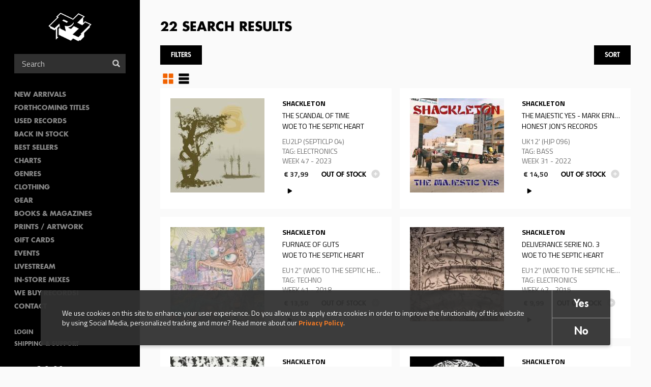

--- FILE ---
content_type: text/html; charset=utf-8
request_url: https://www.rushhour.nl/search?artist=14092
body_size: 12520
content:
<!DOCTYPE html>
<!--[if lt IE 7 ]><html class="ie-6 ie-not-supported" lang="en" dir="ltr"
  xmlns:content="http://purl.org/rss/1.0/modules/content/"
  xmlns:dc="http://purl.org/dc/terms/"
  xmlns:foaf="http://xmlns.com/foaf/0.1/"
  xmlns:rdfs="http://www.w3.org/2000/01/rdf-schema#"
  xmlns:sioc="http://rdfs.org/sioc/ns#"
  xmlns:sioct="http://rdfs.org/sioc/types#"
  xmlns:skos="http://www.w3.org/2004/02/skos/core#"
  xmlns:xsd="http://www.w3.org/2001/XMLSchema#"><![endif]-->
<!--[if IE 7 ]><html class="ie-7 ie-not-supported" lang="en" dir="ltr"
  xmlns:content="http://purl.org/rss/1.0/modules/content/"
  xmlns:dc="http://purl.org/dc/terms/"
  xmlns:foaf="http://xmlns.com/foaf/0.1/"
  xmlns:rdfs="http://www.w3.org/2000/01/rdf-schema#"
  xmlns:sioc="http://rdfs.org/sioc/ns#"
  xmlns:sioct="http://rdfs.org/sioc/types#"
  xmlns:skos="http://www.w3.org/2004/02/skos/core#"
  xmlns:xsd="http://www.w3.org/2001/XMLSchema#"><![endif]-->
<!--[if IE 8 ]><html class="ie-8" lang="en" dir="ltr"
  xmlns:content="http://purl.org/rss/1.0/modules/content/"
  xmlns:dc="http://purl.org/dc/terms/"
  xmlns:foaf="http://xmlns.com/foaf/0.1/"
  xmlns:rdfs="http://www.w3.org/2000/01/rdf-schema#"
  xmlns:sioc="http://rdfs.org/sioc/ns#"
  xmlns:sioct="http://rdfs.org/sioc/types#"
  xmlns:skos="http://www.w3.org/2004/02/skos/core#"
  xmlns:xsd="http://www.w3.org/2001/XMLSchema#"><![endif]-->
<!--[if IE 9 ]><html class="ie-9" lang="en" dir="ltr"
  xmlns:content="http://purl.org/rss/1.0/modules/content/"
  xmlns:dc="http://purl.org/dc/terms/"
  xmlns:foaf="http://xmlns.com/foaf/0.1/"
  xmlns:rdfs="http://www.w3.org/2000/01/rdf-schema#"
  xmlns:sioc="http://rdfs.org/sioc/ns#"
  xmlns:sioct="http://rdfs.org/sioc/types#"
  xmlns:skos="http://www.w3.org/2004/02/skos/core#"
  xmlns:xsd="http://www.w3.org/2001/XMLSchema#"><![endif]-->
<!--[if (gte IE 9)|!(IE)]><!--><html lang="en" dir="ltr"
  xmlns:content="http://purl.org/rss/1.0/modules/content/"
  xmlns:dc="http://purl.org/dc/terms/"
  xmlns:foaf="http://xmlns.com/foaf/0.1/"
  xmlns:rdfs="http://www.w3.org/2000/01/rdf-schema#"
  xmlns:sioc="http://rdfs.org/sioc/ns#"
  xmlns:sioct="http://rdfs.org/sioc/types#"
  xmlns:skos="http://www.w3.org/2004/02/skos/core#"
  xmlns:xsd="http://www.w3.org/2001/XMLSchema#"><!--<![endif]-->

<head profile="http://www.w3.org/1999/xhtml/vocab">
  <!--[if (gt IE 11)|!(IE)]><!-->
    <script type="text/javascript">
      if (document.documentMode === 10) {
        document.documentElement.className += ' ie-10';
      }
      else if (document.documentMode === 11) {
        document.documentElement.className += ' ie-11';
      }
    </script>
  <!--<![endif]-->

  <meta charset="utf-8">
  <meta name="viewport" content="width=device-width, initial-scale=1.0, maximum-scale=1.0">
  <meta http-equiv="Content-Type" content="text/html; charset=utf-8" />
<link rel="shortcut icon" href="https://www.rushhour.nl/sites/all/themes/rushhour_theme/favicon.png" type="image/png" />
<meta name="description" content="Online shopping from the earth&#039;s best selection of music, records, rare records collectable records, dvd&#039;s, books, magazines, videos, electronics, apparel &amp; DJ accessories." />
<meta name="keywords" content="rush hour, rush hour music, rush hour records, rare records, collectable records,Books, Online Shopping, Book Store, Magazine, Subscription, Music, CDs, DVDs, Videos, Apparel, Accessories" />
<meta name="generator" content="Drupal 7 (http://drupal.org)" />
<link rel="canonical" href="https://www.rushhour.nl/search" />
<link rel="shortlink" href="https://www.rushhour.nl/search" />
<meta property="og:site_name" content="Rush Hour" />
<meta property="og:type" content="website" />
<meta property="og:url" content="https://www.rushhour.nl/search" />
<meta property="og:title" content="22 search results" />
<meta property="og:image" content="https://objectstore.true.nl/rushhourrecords:files/default_images/flaticon.png" />
<meta property="og:image:secure_url" content="https://objectstore.true.nl/rushhourrecords:files/default_images/flaticon.png" />
<meta property="og:image:type" content="image/png" />
<meta property="og:street_address" content="Spuistraat 110" />
<meta property="og:locality" content="Amsterdam" />
<meta property="og:postal_code" content="1012 VA" />
<meta property="og:country_name" content="The Netherlands" />
<meta property="og:email" content="info@rushhour.nl" />
<meta property="og:phone_number" content="+31204274505" />
<meta property="og:fax_number" content="+31204895189" />
<meta name="dcterms.title" content="22 search results" />
<meta name="dcterms.type" content="Text" />
<meta name="dcterms.format" content="text/html" />
<meta name="dcterms.identifier" content="https://www.rushhour.nl/search" />
  <title>22 search results | Rush Hour</title>
  <link type="text/css" rel="stylesheet" href="https://www.rushhour.nl/sites/default/files/css/css_zT-FQYYo8z1bqMkyy57wTC1unVUpopEN5Iivqzvh2yo.css" media="all" />
<link type="text/css" rel="stylesheet" href="https://www.rushhour.nl/sites/default/files/css/css_Mc7jqFegJpC34Z5ZgCSpOS2qmYILMUlG3b205Pj9lCQ.css" media="all" />
<link type="text/css" rel="stylesheet" href="https://www.rushhour.nl/sites/default/files/css/css_cu_7hsypeGVp1xfTdVo8RCo9SLMHGWuYTWHDgaSK08k.css" media="all" />
<link type="text/css" rel="stylesheet" href="https://www.rushhour.nl/sites/default/files/css/css_MErAX1At4kxM_LpQc67YdEDy8ruSkIHyLhSGVGxWDbw.css" media="all" />
  <!-- HTML5 element support & media queries for IE6-8 -->
  <!--[if lt IE 9]>
    <script src="//oss.maxcdn.com/libs/html5shiv/3.7.0/html5shiv.min.js"></script>
    <script src="//oss.maxcdn.com/libs/respond.js/1.4.2/respond.min.js"></script>
  <![endif]-->
  <script defer="defer" src="https://www.rushhour.nl/sites/default/files/google_tag/google_tag.script.js?t4u751"></script>
<script src="https://www.rushhour.nl/sites/all/modules/jquery_update/replace/jquery/1.12/jquery.min.js?v=1.12.4"></script>
<script src="https://www.rushhour.nl/misc/jquery-extend-3.4.0.js?v=1.12.4"></script>
<script src="https://www.rushhour.nl/misc/jquery-html-prefilter-3.5.0-backport.js?v=1.12.4"></script>
<script src="https://www.rushhour.nl/misc/jquery.once.js?v=1.2"></script>
<script src="https://www.rushhour.nl/misc/drupal.js?t4u751"></script>
<script src="https://www.rushhour.nl/sites/all/modules/jquery_update/js/jquery_browser.js?v=0.0.1"></script>
<script src="https://www.rushhour.nl/sites/all/modules/jquery_update/replace/ui/external/jquery.cookie.js?v=67fb34f6a866c40d0570"></script>
<script src="https://www.rushhour.nl/sites/all/themes/rushhour_theme/js/clamp.min.js?t4u751"></script>
<script src="https://www.rushhour.nl/misc/form-single-submit.js?v=7.103"></script>
<script src="https://www.rushhour.nl/sites/all/modules/dialog/misc/ajax.js?v=7.103"></script>
<script src="https://www.rushhour.nl/sites/all/modules/dialog/misc/ajax.dialog.js?v=7.103"></script>
<script src="https://www.rushhour.nl/sites/all/modules/jquery_update/js/jquery_update.js?v=0.0.1"></script>
<script src="https://www.rushhour.nl/sites/all/modules/entityreference/js/entityreference.js?t4u751"></script>
<script src="https://www.rushhour.nl/sites/all/modules/rushhour/modules/rushhour_player/js/jquery.jplayer.js?t4u751"></script>
<script src="https://www.rushhour.nl/sites/all/modules/rushhour/modules/rushhour_player/js/jplayer.playlist.js?t4u751"></script>
<script src="https://www.rushhour.nl/sites/all/modules/rushhour/modules/rushhour_player/js/rushhour_player.js?t4u751"></script>
<script src="https://www.rushhour.nl/sites/all/modules/rushhour/modules/rushhour_searching/js/rushhour_searching.js?t4u751"></script>
<script src="https://www.rushhour.nl/file?t4u751"></script>
<script src="https://www.rushhour.nl/sites/all/themes/uncinc_basetheme/bootstrap/js/collapse.js?t4u751"></script>
<script src="https://www.rushhour.nl/misc/progress.js?v=7.103"></script>
<script src="https://www.rushhour.nl/sites/all/themes/uncinc_basetheme/js/uncinc_basetheme.js?t4u751"></script>
<script src="https://www.rushhour.nl/sites/all/themes/rushhour_theme/js/rushhour_theme.js?t4u751"></script>
<script>jQuery.extend(Drupal.settings, {"basePath":"\/","pathPrefix":"","setHasJsCookie":0,"ajaxPageState":{"theme":"rushhour_theme","theme_token":"iiFN4C-WqobfLB9S8hUhtl3FvmSPG-QHtBx-bsYTgw8","jquery_version":"1.12","jquery_version_token":"S_bpiHRH9fT2YPZ8oP2bUm2UMt-OVzQOf-_KB37Qw2c","js":{"0":1,"sites\/all\/modules\/eu_cookie_compliance\/js\/eu_cookie_compliance.min.js":1,"sites\/all\/modules\/rushhour\/js\/rushhour.js":1,"public:\/\/google_tag\/google_tag.script.js":1,"sites\/all\/modules\/jquery_update\/replace\/jquery\/1.12\/jquery.min.js":1,"misc\/jquery-extend-3.4.0.js":1,"misc\/jquery-html-prefilter-3.5.0-backport.js":1,"misc\/jquery.once.js":1,"misc\/drupal.js":1,"sites\/all\/modules\/jquery_update\/js\/jquery_browser.js":1,"sites\/all\/modules\/jquery_update\/replace\/ui\/external\/jquery.cookie.js":1,"sites\/all\/themes\/rushhour_theme\/js\/clamp.min.js":1,"misc\/form-single-submit.js":1,"sites\/all\/modules\/dialog\/misc\/ajax.js":1,"sites\/all\/modules\/dialog\/misc\/ajax.dialog.js":1,"sites\/all\/modules\/jquery_update\/js\/jquery_update.js":1,"sites\/all\/modules\/entityreference\/js\/entityreference.js":1,"sites\/all\/modules\/rushhour\/modules\/rushhour_player\/js\/jquery.jplayer.js":1,"sites\/all\/modules\/rushhour\/modules\/rushhour_player\/js\/jplayer.playlist.js":1,"sites\/all\/modules\/rushhour\/modules\/rushhour_player\/js\/rushhour_player.js":1,"sites\/all\/modules\/rushhour\/modules\/rushhour_searching\/js\/rushhour_searching.js":1,"file":1,"sites\/all\/themes\/uncinc_basetheme\/bootstrap\/js\/collapse.js":1,"misc\/progress.js":1,"sites\/all\/themes\/uncinc_basetheme\/js\/uncinc_basetheme.js":1,"sites\/all\/themes\/rushhour_theme\/js\/rushhour_theme.js":1},"css":{"modules\/system\/system.base.css":1,"modules\/system\/system.menus.css":1,"modules\/system\/system.messages.css":1,"modules\/system\/system.theme.css":1,"modules\/comment\/comment.css":1,"modules\/field\/theme\/field.css":1,"modules\/node\/node.css":1,"modules\/user\/user.css":1,"sites\/all\/modules\/views\/css\/views.css":1,"sites\/all\/modules\/ckeditor\/css\/ckeditor.css":1,"sites\/all\/modules\/entity_embed\/css\/entity_embed.css":1,"sites\/all\/modules\/ctools\/css\/ctools.css":1,"sites\/all\/modules\/eu_cookie_compliance\/css\/eu_cookie_compliance.bare.css":1,"sites\/all\/themes\/rushhour_theme\/less\/rushhour_theme.css.less":1}},"eu_cookie_compliance":{"cookie_policy_version":"1.0.0","popup_enabled":1,"popup_agreed_enabled":0,"popup_hide_agreed":0,"popup_clicking_confirmation":false,"popup_scrolling_confirmation":false,"popup_html_info":"\u003Cdiv class=\u0022eu-cookie-compliance-banner eu-cookie-compliance-banner-info eu-cookie-compliance-banner--opt-in\u0022\u003E\n  \u003Cdiv class=\u0022popup-content info\u0022\u003E\n        \u003Cdiv id=\u0022popup-text\u0022\u003E\n      We use cookies on this site to enhance your user experience. Do you allow us to apply extra\u00a0cookies in order to\u00a0improve the functionality of this website by using Social Media, personalized tracking and more? Read more about our \u003Ca href=\u0022https:\/\/www.webmail.rushhourmusic.com\/privacy-cookie-policy\u0022\u003EPrivacy Policy\u003C\/a\u003E.              \u003Cbutton type=\u0022button\u0022 class=\u0022find-more-button eu-cookie-compliance-more-button\u0022\u003EMore info\u003C\/button\u003E\n          \u003C\/div\u003E\n    \n    \u003Cdiv id=\u0022popup-buttons\u0022 class=\u0022\u0022\u003E\n            \u003Cbutton type=\u0022button\u0022 class=\u0022agree-button eu-cookie-compliance-secondary-button\u0022\u003EYes\u003C\/button\u003E\n              \u003Cbutton type=\u0022button\u0022 class=\u0022decline-button eu-cookie-compliance-default-button\u0022 \u003ENo\u003C\/button\u003E\n          \u003C\/div\u003E\n  \u003C\/div\u003E\n\u003C\/div\u003E","use_mobile_message":false,"mobile_popup_html_info":"\u003Cdiv class=\u0022eu-cookie-compliance-banner eu-cookie-compliance-banner-info eu-cookie-compliance-banner--opt-in\u0022\u003E\n  \u003Cdiv class=\u0022popup-content info\u0022\u003E\n        \u003Cdiv id=\u0022popup-text\u0022\u003E\n                    \u003Cbutton type=\u0022button\u0022 class=\u0022find-more-button eu-cookie-compliance-more-button\u0022\u003EMore info\u003C\/button\u003E\n          \u003C\/div\u003E\n    \n    \u003Cdiv id=\u0022popup-buttons\u0022 class=\u0022\u0022\u003E\n            \u003Cbutton type=\u0022button\u0022 class=\u0022agree-button eu-cookie-compliance-secondary-button\u0022\u003EYes\u003C\/button\u003E\n              \u003Cbutton type=\u0022button\u0022 class=\u0022decline-button eu-cookie-compliance-default-button\u0022 \u003ENo\u003C\/button\u003E\n          \u003C\/div\u003E\n  \u003C\/div\u003E\n\u003C\/div\u003E\n","mobile_breakpoint":"768","popup_html_agreed":"\u003Cdiv\u003E\n  \u003Cdiv class=\u0022popup-content agreed\u0022\u003E\n    \u003Cdiv id=\u0022popup-text\u0022\u003E\n      \u003Cp\u003E\u0026lt;h2\u0026gt;Thank you for accepting cookies\u0026lt;\/h2\u0026gt;\u0026lt;p\u0026gt;You can now hide this message or find out more about cookies.\u0026lt;\/p\u0026gt;\u003C\/p\u003E\n    \u003C\/div\u003E\n    \u003Cdiv id=\u0022popup-buttons\u0022\u003E\n      \u003Cbutton type=\u0022button\u0022 class=\u0022hide-popup-button eu-cookie-compliance-hide-button\u0022\u003EHide\u003C\/button\u003E\n              \u003Cbutton type=\u0022button\u0022 class=\u0022find-more-button eu-cookie-compliance-more-button-thank-you\u0022 \u003EMore info\u003C\/button\u003E\n          \u003C\/div\u003E\n  \u003C\/div\u003E\n\u003C\/div\u003E","popup_use_bare_css":1,"popup_height":"auto","popup_width":0,"popup_delay":1000,"popup_link":"\/privacy-cookie-policy","popup_link_new_window":1,"popup_position":null,"fixed_top_position":1,"popup_language":"en","store_consent":false,"better_support_for_screen_readers":0,"reload_page":0,"domain":"","domain_all_sites":null,"popup_eu_only_js":0,"cookie_lifetime":"100","cookie_session":false,"disagree_do_not_show_popup":0,"method":"opt_in","allowed_cookies":"has_js\r\n_gat\r\n_ga\r\n_gid","withdraw_markup":"\u003Cbutton type=\u0022button\u0022 class=\u0022eu-cookie-withdraw-tab\u0022\u003EPrivacy settings\u003C\/button\u003E\n\u003Cdiv class=\u0022eu-cookie-withdraw-banner\u0022\u003E\n  \u003Cdiv class=\u0022popup-content info\u0022\u003E\n    \u003Cdiv id=\u0022popup-text\u0022\u003E\n      We use cookies on this site to enhance your user experience. Do you allow us to apply extra\u00a0cookies in order to\u00a0improve the functionality of this website by using Social Media, personalized tracking and more? Read more about our Privacy Policy.    \u003C\/div\u003E\n    \u003Cdiv id=\u0022popup-buttons\u0022\u003E\n      \u003Cbutton type=\u0022button\u0022 class=\u0022eu-cookie-withdraw-button\u0022\u003EWithdraw consent\u003C\/button\u003E\n    \u003C\/div\u003E\n  \u003C\/div\u003E\n\u003C\/div\u003E\n","withdraw_enabled":false,"withdraw_button_on_info_popup":false,"cookie_categories":[],"cookie_categories_details":[],"enable_save_preferences_button":true,"cookie_name":"","cookie_value_disagreed":"0","cookie_value_agreed_show_thank_you":"1","cookie_value_agreed":"2","containing_element":"body","automatic_cookies_removal":true,"close_button_action":"close_banner"},"urlIsAjaxTrusted":{"\/search":true},"js":{"tokens":[]}});</script>
</head>
<body class="html not-front not-logged-in no-sidebars page-search domain-rushhour-store i18n-en" >
    <div class="region region-page-top clearfix">
    <noscript aria-hidden="true"><iframe src="https://www.googletagmanager.com/ns.html?id=GTM-PTXGSLJ" height="0" width="0" style="display:none;visibility:hidden"></iframe></noscript>  </div>
  <header id="navbar" role="banner" class="">
    <div class="region region-header clearfix">
    <section id="block-blockify-blockify-logo" class="block block-blockify logo clearfix">

      
  <div class="block-content">
    <a href="/" id="logo" rel="home" title="Return to the Rush Hour home page"><img typeof="foaf:Image" src="https://www.rushhour.nl/sites/all/themes/rushhour_theme/logo.png" alt="Rush Hour logo" /></a>  </div>
</section> <!-- /.block -->
  </div>

    <nav role="navigation">
      <div class="region region-navigation clearfix">
    <section id="block-block-4" class="block block-block toggles clearfix">

      
  <div class="block-content">
    <div class="nav-toggle">
<div class="nav-toggle-box">
<div class="nav-toggle-inner"> </div>
</div>
</div>

<div class="search-toggle"> </div>
  </div>
</section> <!-- /.block -->
<section id="block-rushhour-records-search-search-form" class="block block-rushhour clearfix">

      
  <div class="block-content">
    <form action="/search" method="get" id="views-exposed-form-records-search-default" accept-charset="UTF-8"><div><div class="views-exposed-form">
  <div class="views-exposed-widgets clearfix">
              <div class="views-exposed-widget views-widget-sort-by">
        <input type="hidden" name="sort_by" value="" />
      </div>
      <div class="views-exposed-widget views-widget-sort-order">
              </div>
                    <div class="views-exposed-widget views-submit-button">
      <div class="form-item form-type-textfield form-item-query">
 <input placeholder="Search" type="text" id="edit-query" name="query" value="" size="30" maxlength="128" class="form-text" />
</div>
<button  class="ctools-use-ajax form-submit" type="submit" id="edit-submit-records-search" name="" value="Search">Search</button>    </div>
      </div>
</div>
</div></form>  </div>
</section> <!-- /.block -->
  <div class="region region-blockgroup-menu-links blockgroup clearfix">
    <section id="block-menu-block-2" class="block block-menu-block clearfix">

      
  <div class="block-content">
    <nav class="menu-block-wrapper menu-block-2 menu-name-main-menu parent-mlid-0 menu-level-1">
  <ul class="menu"><li class="first leaf menu-mlid-5685"><a href="/new-this-week">New Arrivals</a></li>
<li class="leaf menu-mlid-5686"><a href="/preorders">Forthcoming Titles</a></li>
<li class="leaf menu-mlid-9666"><a href="https://www.rushhour.nl/search?format=18&amp;used=1&amp;instock&amp;format=18&amp;used=1">Used Records</a></li>
<li class="leaf menu-mlid-10271"><a href="https://www.rushhour.nl/mailqueue/3744">Back In Stock</a></li>
<li class="leaf menu-mlid-9541"><a href="/bestsellers">Best sellers</a></li>
<li class="leaf menu-mlid-4675"><a href="/charts">Charts</a></li>
<li class="leaf menu-mlid-10762"><a href="/categories">Genres</a></li>
<li class="leaf menu-mlid-4684"><a href="/clothing">Clothing</a></li>
<li class="leaf menu-mlid-4682"><a href="/gear">Gear</a></li>
<li class="leaf menu-mlid-10109"><a href="https://www.rushhour.nl/booksmagazines?sort_by=&amp;query=&amp;format=1829">Books &amp; Magazines</a></li>
<li class="leaf menu-mlid-10282"><a href="https://www.rushhour.nl/search?sort_by=&amp;query=&amp;format=193">PRINTS / ARTWORK</a></li>
<li class="leaf menu-mlid-9684"><a href="/gift-cards">Gift Cards</a></li>
<li class="leaf menu-mlid-4645"><a href="/events">Events</a></li>
<li class="leaf menu-mlid-11338"><a href="https://www.rushhour.nl/livestream">Livestream</a></li>
<li class="leaf menu-mlid-11274"><a href="https://rushhour.nl/store-mixes">In-Store Mixes</a></li>
<li class="leaf menu-mlid-11335"><a href="https://www.rushhour.nl/we-buy-records">We Buy Records!</a></li>
<li class="last leaf menu-mlid-9612"><a href="/contact">Contact</a></li>
</ul></nav>
  </div>
</section> <!-- /.block -->
<section id="block-system-user-menu" class="block block-system block-menu clearfix">

      
  <div class="block-content">
    <ul class="menu"><li class="first leaf"><a href="/user/login">Login</a></li>
<li class="last leaf"><a href="/shipping-support">Shipping &amp; Support</a></li>
</ul>  </div>
</section> <!-- /.block -->
  </div>
<section id="block-rushhour-shop-rushhour-shop-cart" class="block block-rushhour-shop clearfix">

      
  <div class="block-content">
    <div class="line-item-summary cart-empty" onclick="document.location = '';">
  <div class="line-item-wrapper icon-shopping-cart">
      </div>
    <div class="line-item-wrapper">
    <span class="line-item-total"> € 0,00 </span>
  </div>
    </div>
  </div>
</section> <!-- /.block -->
  </div>
  </nav>
  </header><!-- /#header -->

<div class="main-wrapper">


<main class="main-container clearfix">

  
    <section id="content-container">
      <div class="container">
                                              <h1 class="page-header">22 search results</h1>
                  

        <div>
                                                      <div class="region region-content clearfix">
    <section id="block-rushhour-searching-active-filters" class="block block-rushhour-searching pull-left block-rushhour-active-filters clearfix">

      
  <div class="block-content">
    <div class="search-active-filters"><div class="item-list"></div></div>  </div>
</section> <!-- /.block -->
<section id="block-rushhour-searching-search-filters" class="block block-rushhour-searching pull-left clearfix">

      
  <div class="block-content">
    <div class="dropdown-wrapper"><button class="dropdown-button button-secondary" type="button" data-toggle="collapse" data-target="#filters-wrapper" aria-expanded="false" aria-controls="filters-wrapper">Filters</button><div id="filters-wrapper" class="dropdown collapse fade"><div class="item-list"><h3>Genre</h3><ul><li class="first"><a href="/search?artist=14092&amp;genre=17" class="filter-link">African</a></li>
<li><a href="/search?artist=14092&amp;genre=1743" class="filter-link">Ambient</a></li>
<li><a href="/search?artist=14092&amp;genre=20" class="filter-link">Bass</a></li>
<li><a href="/search?artist=14092&amp;genre=22" class="filter-link">Brazil</a></li>
<li><a href="/search?artist=14092&amp;genre=24" class="filter-link">Broken Beat / New Jazz / Headz</a></li>
<li><a href="/search?artist=14092&amp;genre=1" class="filter-link">Disco</a></li>
<li><a href="/search?artist=14092&amp;genre=1861" class="filter-link">DnB / Jungle</a></li>
<li><a href="/search?artist=14092&amp;genre=1651" class="filter-link">Electro</a></li>
<li><a href="/search?artist=14092&amp;genre=1650" class="filter-link">Electronics</a></li>
<li><a href="/search?artist=14092&amp;genre=12" class="filter-link">Funk / Soul</a></li>
<li><a href="/search?artist=14092&amp;genre=25" class="filter-link">Hip Hop</a></li>
<li><a href="/search?artist=14092&amp;genre=43" class="filter-link">House</a></li>
<li><a href="/search?artist=14092&amp;genre=13" class="filter-link">Jazz</a></li>
<li><a href="/search?artist=14092&amp;genre=7" class="filter-link">Latin</a></li>
<li><a href="/search?artist=14092&amp;genre=15" class="filter-link">Reggae / Dub</a></li>
<li><a href="/search?artist=14092&amp;genre=21" class="filter-link">Soundtracks</a></li>
<li><a href="/search?artist=14092&amp;genre=19" class="filter-link">Synth/Wave</a></li>
<li><a href="/search?artist=14092&amp;genre=14" class="filter-link">Techno</a></li>
<li class="last"><a href="/search?artist=14092&amp;genre=16" class="filter-link">World - Misc</a></li>
</ul></div><div class="item-list"><h3>Exclusive</h3><ul><li class="first"><a href="/search?artist=14092&amp;exclusive=1759" class="filter-link">Benelux exclusive</a></li>
<li><a href="/search?artist=14092&amp;exclusive=1760" class="filter-link">Exclusive</a></li>
<li class="last"><a href="/search?artist=14092&amp;exclusive=1761" class="filter-link">Import</a></li>
</ul></div><div class="item-list"><h3>Availability</h3><ul><li class="first"><a href="/search?artist=14092&amp;instock" class="filter-link">In Stock</a></li>
<li><a href="/search?artist=14092&amp;sale" class="filter-link">On Sale</a></li>
<li><a href="/search?artist=14092&amp;preorder" class="filter-link">Preorder</a></li>
<li class="last"><a href="/search?artist=14092&amp;outofstock" class="filter-link">Out of Stock</a></li>
</ul></div><div class="item-list"><h3>Format</h3><ul><li class="first"><a href="/search?artist=14092&amp;format=18&amp;used=0" class="filter-link">Vinyl - New</a></li>
<li><a href="/search?artist=14092&amp;format=18&amp;used=1" class="filter-link">Vinyl - Used</a></li>
<li><a href="/search?artist=14092&amp;format=27" class="filter-link">CD</a></li>
<li><a href="/search?artist=14092&amp;format=193" class="filter-link">Artwork</a></li>
<li><a href="/search?artist=14092&amp;format=194" class="filter-link">Merchandise</a></li>
<li><a href="/search?artist=14092&amp;format=195" class="filter-link">Cassette Tape</a></li>
<li><a href="/search?artist=14092&amp;format=198" class="filter-link">Other</a></li>
<li class="last"><a href="/search?artist=14092&amp;format=1829" class="filter-link">Books &amp; Magazines</a></li>
</ul></div></div></div>  </div>
</section> <!-- /.block -->
<section id="block-rushhour-searching-search-sorts" class="block block-rushhour-searching pull-right clearfix">

      
  <div class="block-content">
    <div class="dropdown-wrapper"><button class="dropdown-button button-secondary" type="button" data-toggle="collapse" data-target="#sorts-wrapper" aria-expanded="false" aria-controls="sorts-wrapper">Sort</button><div id="sorts-wrapper" class="dropdown collapse fade"><div class="item-list"><ul><li class="first"><a href="/search?artist=14092&amp;sort=relevance" class="filter-link">Relevance</a></li>
<li><a href="/search?artist=14092" class="filter-link active">Latest</a></li>
<li><a href="/search?artist=14092&amp;sort=date_asc" class="filter-link">Oldest</a></li>
<li><a href="/search?artist=14092&amp;sort=price_asc" class="filter-link">Price low - high</a></li>
<li class="last"><a href="/search?artist=14092&amp;sort=price_desc" class="filter-link">Price high - low</a></li>
</ul></div></div></div>  </div>
</section> <!-- /.block -->
<section id="block-rushhour-player-jplayer" class="block block-rushhour-player hidden clearfix">

      
  <div class="block-content">
    
<div id="jplayer"" class="jp-jplayer"></div>

<div id="jp_container_1" class="jp-audio" role="application" aria-label="media player">
  <div class="jp-type-playlist">

    <div class="jp-details">
      <div class="jp-label field-now-playing">Now Playing <span class="queue"></span></div>
      <div class="jp-title field-name-field-title" aria-label="title"></div>
      <div class="jp-artist field-name-field-artist" aria-label="artist"></div>
      <div class="jp-addtocart field-name-field-product"></div>
    </div>

    <form class="jp-gui jp-interface">
      <div class="jp-controls">
        <button role="button" tabindex="0" autocomplete="off" disabled="disabled" class="jp-previous">Previous</button>
        <button role="button" tabindex="0" autocomplete="off" disabled="disabled" class="jp-play">Play</button>
        <button role="button" tabindex="0" autocomplete="off" disabled="disabled" class="jp-pause">Stop</button>
        <button role="button" tabindex="0" autocomplete="off" disabled="disabled" class="jp-next">Next</button>
      </div>

      <div class="jp-progress">
        <div class="jp-seek-bar">
          <div class="jp-play-bar"></div>
        </div>
      </div>

      <div class="jp-time-holder">
        <span class="jp-current-time" role="timer" aria-label="time">&nbsp;</span>
        <span class="jp-duration"     role="timer" aria-label="duration">&nbsp;</span>
      </div>

      <div class="jp-playlist">
        <ul>
          <li>&nbsp;</li>
        </ul>
      </div>
    </form>

    <div class="jp-no-solution">
      <span>Update Required</span>
      To play the media you will need to either update your browser to a recent version or update your <a href="http://get.adobe.com/flashplayer/" target="_blank">Flash plugin</a>.
    </div>
  </div>
</div>  </div>
</section> <!-- /.block -->
<section id="block-system-main" class="block block-system clearfix clearfix">

      
  <div class="block-content">
    

<div class="view view-records-search view-id-records_search view-display-id-search_page container-fluid-flex record-grid-view view-dom-id-06db1be362797dd6dcc165b8436e3c21">
      
  
      <div class="view-header">
      <div class="page-display-switch"><a href="https://www.rushhour.nl/search?artist=14092" class="page-grid-switch button-icon-only-search-cover active-display active">Grid</a><a href="https://www.rushhour.nl/search?artist=14092" class="page-table-switch button-icon-only-search-slim  active">Table</a></div>    </div>
  
  
  
      <div class="view-content">
          <div class="fluid-large -search-api-et-id">
      
  <div class="views-field views-field-view-mode-search-index">        <span class="field-content">
<div id="node-261068" class="node node-record view-mode-search_index card m-cover clearfix"  about="/record/vinyl/scandal-time" typeof="sioc:Item foaf:Document">
  <div class="group-left">
        <img typeof="foaf:Image" src="https://objectstore.true.nl/rushhourrecords:files/styles/cover_medium/storage-api-public/image_1_18.jpg?itok=DBaJVqtG" width="185" height="185" alt="" />      </div>

  <div class="group-right">
    <div class="group-info-wrapper">
      <div class="field field-name-field-artist">SHACKLETON</div>
      <div class="field field-name-title">THE SCANDAL OF TIME</div>
      <div class="field field-name-field-label">WOE TO THE SEPTIC HEART</div>
      <div class="group-inline-wrapper group-format-catalog">EU2LP (SEPTICLP 04)</div>
      <div class="field field-name-field-genre">Tag: Electronics</div>
      <div class="field field-name-field-release-week">Week 47 - 2023</div>
            <a class="link-overlay" href="/record/vinyl/scandal-time">Read more</a>
    </div>
    <div class="group-product-wrapper field-group-html-element">
      <div class="field field-name-field-product field-type-commerce-product-reference field-label-hidden"><div class="field-items"><div class="field-item even"><div class="add-to-cart" data-display="rushhour_add_to_cart_button" data-shorttitles="0" data-showquantity="0" data-nid="261068"></div></div></div></div><a href="#play" class="button play-button" style="z-index: 2;" data-record-nid="261068">PLAY</a>    </div>
  </div>
</div>
</span>  </div>  </div>
      <div class="fluid-large -search-api-et-id">
      
  <div class="views-field views-field-view-mode-search-index">        <span class="field-content">
<div id="node-233617" class="node node-record view-mode-search_index card m-cover clearfix"  about="/record/vinyl/majestic-yes-mark-ernestus-mix" typeof="sioc:Item foaf:Document">
  <div class="group-left">
        <img typeof="foaf:Image" src="https://objectstore.true.nl/rushhourrecords:files/styles/cover_medium/storage-api-public/cs893226-01a-big.jpg?itok=yo9N4b5R" width="185" height="185" alt="" />      </div>

  <div class="group-right">
    <div class="group-info-wrapper">
      <div class="field field-name-field-artist">SHACKLETON</div>
      <div class="field field-name-title">THE MAJESTIC YES - MARK ERNESTUS MIX</div>
      <div class="field field-name-field-label">HONEST JON'S RECORDS</div>
      <div class="group-inline-wrapper group-format-catalog">UK12' (HJP 096)</div>
      <div class="field field-name-field-genre">Tag: Bass</div>
      <div class="field field-name-field-release-week">Week 31 - 2022</div>
            <a class="link-overlay" href="/record/vinyl/majestic-yes-mark-ernestus-mix">Read more</a>
    </div>
    <div class="group-product-wrapper field-group-html-element">
      <div class="field field-name-field-product field-type-commerce-product-reference field-label-hidden"><div class="field-items"><div class="field-item even"><div class="add-to-cart" data-display="rushhour_add_to_cart_button" data-shorttitles="0" data-showquantity="0" data-nid="233617"></div></div></div></div><a href="#play" class="button play-button" style="z-index: 2;" data-record-nid="233617">PLAY</a>    </div>
  </div>
</div>
</span>  </div>  </div>
      <div class="fluid-large -search-api-et-id">
      
  <div class="views-field views-field-view-mode-search-index">        <span class="field-content">
<div id="node-159088" class="node node-record view-mode-search_index card m-cover clearfix"  about="/record/vinyl/furnace-guts" typeof="sioc:Item foaf:Document">
  <div class="group-left">
        <img typeof="foaf:Image" src="https://objectstore.true.nl/rushhourrecords:files/styles/cover_medium/storage-api-public/covers/10/106228.jpg?itok=OttfZn-t" width="185" height="185" alt="" />      </div>

  <div class="group-right">
    <div class="group-info-wrapper">
      <div class="field field-name-field-artist">SHACKLETON</div>
      <div class="field field-name-title">FURNACE OF GUTS</div>
      <div class="field field-name-field-label">WOE TO THE SEPTIC HEART</div>
      <div class="group-inline-wrapper group-format-catalog">EU12'' (WOE TO THE SEPTIC HEART 006 / 11006)</div>
      <div class="field field-name-field-genre">Tag: Techno</div>
      <div class="field field-name-field-release-week">Week 41 - 2018</div>
            <a class="link-overlay" href="/record/vinyl/furnace-guts">Read more</a>
    </div>
    <div class="group-product-wrapper field-group-html-element">
      <div class="field field-name-field-product field-type-commerce-product-reference field-label-hidden"><div class="field-items"><div class="field-item even"><div class="add-to-cart" data-display="rushhour_add_to_cart_button" data-shorttitles="0" data-showquantity="0" data-nid="159088"></div></div></div></div><a href="#play" class="button play-button" style="z-index: 2;" data-record-nid="159088">PLAY</a>    </div>
  </div>
</div>
</span>  </div>  </div>
      <div class="fluid-large -search-api-et-id">
      
  <div class="views-field views-field-view-mode-search-index">        <span class="field-content">
<div id="node-135097" class="node node-record view-mode-search_index card m-cover clearfix"  about="/record/vinyl/deliverance-serie-no-3" typeof="sioc:Item foaf:Document">
  <div class="group-left">
        <img typeof="foaf:Image" src="https://objectstore.true.nl/rushhourrecords:files/styles/cover_medium/storage-api-public/covers/86/86299.jpg?itok=jYY2wu6L" width="185" height="185" alt="" />      </div>

  <div class="group-right">
    <div class="group-info-wrapper">
      <div class="field field-name-field-artist">SHACKLETON</div>
      <div class="field field-name-title">DELIVERANCE SERIE NO. 3</div>
      <div class="field field-name-field-label">WOE TO THE SEPTIC HEART</div>
      <div class="group-inline-wrapper group-format-catalog">EU12'' (WOE TO THE SEPTIC HEART DS 3 /  01013)</div>
      <div class="field field-name-field-genre">Tag: Electronics</div>
      <div class="field field-name-field-release-week">Week 42 - 2015</div>
            <a class="link-overlay" href="/record/vinyl/deliverance-serie-no-3">Read more</a>
    </div>
    <div class="group-product-wrapper field-group-html-element">
      <div class="field field-name-field-product field-type-commerce-product-reference field-label-hidden"><div class="field-items"><div class="field-item even"><div class="add-to-cart" data-display="rushhour_add_to_cart_button" data-shorttitles="0" data-showquantity="0" data-nid="135097"></div></div></div></div><a href="#play" class="button play-button" style="z-index: 2;" data-record-nid="135097">PLAY</a>    </div>
  </div>
</div>
</span>  </div>  </div>
      <div class="fluid-large -search-api-et-id">
      
  <div class="views-field views-field-view-mode-search-index">        <span class="field-content">
<div id="node-95007" class="node node-record view-mode-search_index card m-cover clearfix"  about="/record/vinyl/deliverance-serie-no-2" typeof="sioc:Item foaf:Document">
  <div class="group-left">
        <img typeof="foaf:Image" src="https://objectstore.true.nl/rushhourrecords:files/styles/cover_medium/storage-api-public/covers/81/81307.jpg?itok=b_ykzbCg" width="185" height="185" alt="" />      </div>

  <div class="group-right">
    <div class="group-info-wrapper">
      <div class="field field-name-field-artist">SHACKLETON</div>
      <div class="field field-name-title">DELIVERANCE SERIE NO. 2</div>
      <div class="field field-name-field-label">WOE TO THE SEPTIC HEART</div>
      <div class="group-inline-wrapper group-format-catalog">EU12'' (WOE TO THE SEPTIC HEART DS 2 /  01011)</div>
      <div class="field field-name-field-genre">Tag: Electronics</div>
      <div class="field field-name-field-release-week">Week 52 - 2014</div>
            <a class="link-overlay" href="/record/vinyl/deliverance-serie-no-2">Read more</a>
    </div>
    <div class="group-product-wrapper field-group-html-element">
      <div class="field field-name-field-product field-type-commerce-product-reference field-label-hidden"><div class="field-items"><div class="field-item even"><div class="add-to-cart" data-display="rushhour_add_to_cart_button" data-shorttitles="0" data-showquantity="0" data-nid="95007"></div></div></div></div><a href="#play" class="button play-button" style="z-index: 2;" data-record-nid="95007">PLAY</a>    </div>
  </div>
</div>
</span>  </div>  </div>
      <div class="fluid-large -search-api-et-id">
      
  <div class="views-field views-field-view-mode-search-index">        <span class="field-content">
<div id="node-127653" class="node node-record view-mode-search_index card m-cover clearfix"  about="/record/vinyl/deliverance-series-01" typeof="sioc:Item foaf:Document">
  <div class="group-left">
        <img typeof="foaf:Image" src="https://objectstore.true.nl/rushhourrecords:files/styles/cover_medium/storage-api-public/covers/78/78679.jpg?itok=Bt3bjI3V" width="185" height="185" alt="" />      </div>

  <div class="group-right">
    <div class="group-info-wrapper">
      <div class="field field-name-field-artist">SHACKLETON</div>
      <div class="field field-name-title">DELIVERANCE SERIES 01</div>
      <div class="field field-name-field-label">WOE TO THE SEPTIC HEART</div>
      <div class="group-inline-wrapper group-format-catalog">EU12'' (WOE TO THE SEPTIC HEART DS 1 / 01000)</div>
      <div class="field field-name-field-genre">Tag: Electronics</div>
      <div class="field field-name-field-release-week">Week 31 - 2014</div>
            <a class="link-overlay" href="/record/vinyl/deliverance-series-01">Read more</a>
    </div>
    <div class="group-product-wrapper field-group-html-element">
      <div class="field field-name-field-product field-type-commerce-product-reference field-label-hidden"><div class="field-items"><div class="field-item even"><div class="add-to-cart" data-display="rushhour_add_to_cart_button" data-shorttitles="0" data-showquantity="0" data-nid="127653"></div></div></div></div><a href="#play" class="button play-button" style="z-index: 2;" data-record-nid="127653">PLAY</a>    </div>
  </div>
</div>
</span>  </div>  </div>
      <div class="fluid-large -search-api-et-id">
      
  <div class="views-field views-field-view-mode-search-index">        <span class="field-content">
<div id="node-124089" class="node node-record view-mode-search_index card m-cover clearfix"  about="/record/vinyl/freezing-opening-thawing" typeof="sioc:Item foaf:Document">
  <div class="group-left">
        <img typeof="foaf:Image" src="https://objectstore.true.nl/rushhourrecords:files/styles/cover_medium/storage-api-public/covers/74/74948.jpg?itok=tvzVtprN" width="185" height="185" alt="" />      </div>

  <div class="group-right">
    <div class="group-info-wrapper">
      <div class="field field-name-field-artist">SHACKLETON</div>
      <div class="field field-name-title">FREEZING OPENING THAWING</div>
      <div class="field field-name-field-label">WOE TO THE SEPTIC HEART</div>
      <div class="group-inline-wrapper group-format-catalog">UK12' (SEPTIC 05 / 69924)</div>
      <div class="field field-name-field-genre">Tag: Electronics</div>
      <div class="field field-name-field-release-week">Week 03 - 2014</div>
            <a class="link-overlay" href="/record/vinyl/freezing-opening-thawing">Read more</a>
    </div>
    <div class="group-product-wrapper field-group-html-element">
      <div class="field field-name-field-product field-type-commerce-product-reference field-label-hidden"><div class="field-items"><div class="field-item even"><div class="add-to-cart" data-display="rushhour_add_to_cart_button" data-shorttitles="0" data-showquantity="0" data-nid="124089"></div></div></div></div><a href="#play" class="button play-button" style="z-index: 2;" data-record-nid="124089">PLAY</a>    </div>
  </div>
</div>
</span>  </div>  </div>
      <div class="fluid-large -search-api-et-id">
      
  <div class="views-field views-field-view-mode-search-index">        <span class="field-content">
<div id="node-114646" class="node node-record view-mode-search_index card m-cover clearfix"  about="/record/vinyl/drawbar-organ-ep-pt-3" typeof="sioc:Item foaf:Document">
  <div class="group-left">
        <img typeof="foaf:Image" src="https://objectstore.true.nl/rushhourrecords:files/styles/cover_medium/storage-api-public/covers/64/64960.jpg?itok=ssyJLYZu" width="185" height="185" alt="" />      </div>

  <div class="group-right">
    <div class="group-info-wrapper">
      <div class="field field-name-field-artist">SHACKLETON</div>
      <div class="field field-name-title">DRAWBAR ORGAN EP PT. 3</div>
      <div class="field field-name-field-label">WOE TO THE SEPTIC HEART</div>
      <div class="group-inline-wrapper group-format-catalog">UK12' (SEPTIC 4)</div>
      <div class="field field-name-field-genre">Tag: Bass</div>
      <div class="field field-name-field-release-week">Week 18 - 2012</div>
            <a class="link-overlay" href="/record/vinyl/drawbar-organ-ep-pt-3">Read more</a>
    </div>
    <div class="group-product-wrapper field-group-html-element">
      <div class="field field-name-field-product field-type-commerce-product-reference field-label-hidden"><div class="field-items"><div class="field-item even"><div class="add-to-cart" data-display="rushhour_add_to_cart_button" data-shorttitles="0" data-showquantity="0" data-nid="114646"></div></div></div></div><a href="#play" class="button play-button" style="z-index: 2;" data-record-nid="114646">PLAY</a>    </div>
  </div>
</div>
</span>  </div>  </div>
      <div class="fluid-large -search-api-et-id">
      
  <div class="views-field views-field-view-mode-search-index">        <span class="field-content">
<div id="node-114645" class="node node-record view-mode-search_index card m-cover clearfix"  about="/record/vinyl/drawbar-organ-ep-pt-2" typeof="sioc:Item foaf:Document">
  <div class="group-left">
        <img typeof="foaf:Image" src="https://objectstore.true.nl/rushhourrecords:files/styles/cover_medium/storage-api-public/covers/64/64959.jpg?itok=rGnO2zjc" width="185" height="185" alt="" />      </div>

  <div class="group-right">
    <div class="group-info-wrapper">
      <div class="field field-name-field-artist">SHACKLETON</div>
      <div class="field field-name-title">DRAWBAR ORGAN EP PT. 2</div>
      <div class="field field-name-field-label">WOE TO THE SEPTIC HEART</div>
      <div class="group-inline-wrapper group-format-catalog">UK12' (SEPTIC 3)</div>
      <div class="field field-name-field-genre">Tag: Bass</div>
      <div class="field field-name-field-release-week">Week 18 - 2012</div>
            <a class="link-overlay" href="/record/vinyl/drawbar-organ-ep-pt-2">Read more</a>
    </div>
    <div class="group-product-wrapper field-group-html-element">
      <div class="field field-name-field-product field-type-commerce-product-reference field-label-hidden"><div class="field-items"><div class="field-item even"><div class="add-to-cart" data-display="rushhour_add_to_cart_button" data-shorttitles="0" data-showquantity="0" data-nid="114645"></div></div></div></div><a href="#play" class="button play-button" style="z-index: 2;" data-record-nid="114645">PLAY</a>    </div>
  </div>
</div>
</span>  </div>  </div>
      <div class="fluid-large -search-api-et-id">
      
  <div class="views-field views-field-view-mode-search-index">        <span class="field-content">
<div id="node-114644" class="node node-record view-mode-search_index card m-cover clearfix"  about="/record/vinyl/drawbar-organ-ep-pt-1" typeof="sioc:Item foaf:Document">
  <div class="group-left">
        <img typeof="foaf:Image" src="https://objectstore.true.nl/rushhourrecords:files/styles/cover_medium/storage-api-public/covers/64/64958.jpg?itok=eWquSJKD" width="185" height="185" alt="" />      </div>

  <div class="group-right">
    <div class="group-info-wrapper">
      <div class="field field-name-field-artist">SHACKLETON</div>
      <div class="field field-name-title">DRAWBAR ORGAN EP PT. 1</div>
      <div class="field field-name-field-label">WOE TO THE SEPTIC HEART</div>
      <div class="group-inline-wrapper group-format-catalog">UK12' (SEPTIC 2)</div>
      <div class="field field-name-field-genre">Tag: Bass</div>
      <div class="field field-name-field-release-week">Week 18 - 2012</div>
            <a class="link-overlay" href="/record/vinyl/drawbar-organ-ep-pt-1">Read more</a>
    </div>
    <div class="group-product-wrapper field-group-html-element">
      <div class="field field-name-field-product field-type-commerce-product-reference field-label-hidden"><div class="field-items"><div class="field-item even"><div class="add-to-cart" data-display="rushhour_add_to_cart_button" data-shorttitles="0" data-showquantity="0" data-nid="114644"></div></div></div></div><a href="#play" class="button play-button" style="z-index: 2;" data-record-nid="114644">PLAY</a>    </div>
  </div>
</div>
</span>  </div>  </div>
      <div class="fluid-large -search-api-et-id">
      
  <div class="views-field views-field-view-mode-search-index">        <span class="field-content">
<div id="node-114625" class="node node-record view-mode-search_index card m-cover clearfix"  about="/record/cd/music-quiet-hour-drawbar-organ-eps-limited-edition-cd-boxset" typeof="sioc:Item foaf:Document">
  <div class="group-left">
        <img typeof="foaf:Image" src="https://objectstore.true.nl/rushhourrecords:files/styles/cover_medium/storage-api-public/covers/64/64937.jpg?itok=ofGy7JyM" width="185" height="185" alt="" />          <div class="is-cd-banner">
        <div class="label-inline">CD Version</div>
      </div>
      </div>

  <div class="group-right">
    <div class="group-info-wrapper">
      <div class="field field-name-field-artist">SHACKLETON</div>
      <div class="field field-name-title">MUSIC FOR THE QUIET HOUR / THE DRAWBAR ORGAN EPS (LIMITED EDITION CD BOXSET)</div>
      <div class="field field-name-field-label">WOE TO THE SEPTIC HEART</div>
      <div class="group-inline-wrapper group-format-catalog">UK2CD (SEPTIC CDBOX1)</div>
      <div class="field field-name-field-genre">Tag: Bass</div>
      <div class="field field-name-field-release-week">Week 18 - 2012</div>
            <a class="link-overlay" href="/record/cd/music-quiet-hour-drawbar-organ-eps-limited-edition-cd-boxset">Read more</a>
    </div>
    <div class="group-product-wrapper field-group-html-element">
      <div class="field field-name-field-product field-type-commerce-product-reference field-label-hidden"><div class="field-items"><div class="field-item even"><div class="add-to-cart" data-display="rushhour_add_to_cart_button" data-shorttitles="0" data-showquantity="0" data-nid="114625"></div></div></div></div><a href="#play" class="button play-button" style="z-index: 2;" data-record-nid="114625">PLAY</a>    </div>
  </div>
</div>
</span>  </div>  </div>
      <div class="fluid-large -search-api-et-id">
      
  <div class="views-field views-field-view-mode-search-index">        <span class="field-content">
<div id="node-114624" class="node node-record view-mode-search_index card m-cover clearfix"  about="/record/vinyl/music-quiet-hour-drawbar-organ-eps-limited-edition-lp-boxset" typeof="sioc:Item foaf:Document">
  <div class="group-left">
        <img typeof="foaf:Image" src="https://objectstore.true.nl/rushhourrecords:files/styles/cover_medium/storage-api-public/covers/64/64936.jpg?itok=ht5iSk1V" width="185" height="185" alt="" />      </div>

  <div class="group-right">
    <div class="group-info-wrapper">
      <div class="field field-name-field-artist">SHACKLETON</div>
      <div class="field field-name-title">MUSIC FOR THE QUIET HOUR / THE DRAWBAR ORGAN EPS (LIMITED EDITION LP BOXSET)</div>
      <div class="field field-name-field-label">WOE TO THE SEPTIC HEART</div>
      <div class="group-inline-wrapper group-format-catalog">UK3LP (SEPTIC LPBOX1)</div>
      <div class="field field-name-field-genre">Tag: Bass</div>
      <div class="field field-name-field-release-week">Week 17 - 2012</div>
            <a class="link-overlay" href="/record/vinyl/music-quiet-hour-drawbar-organ-eps-limited-edition-lp-boxset">Read more</a>
    </div>
    <div class="group-product-wrapper field-group-html-element">
      <div class="field field-name-field-product field-type-commerce-product-reference field-label-hidden"><div class="field-items"><div class="field-item even"><div class="add-to-cart" data-display="rushhour_add_to_cart_button" data-shorttitles="0" data-showquantity="0" data-nid="114624"></div></div></div></div><a href="#play" class="button play-button" style="z-index: 2;" data-record-nid="114624">PLAY</a>    </div>
  </div>
</div>
</span>  </div>  </div>
      <div class="fluid-large -search-api-et-id">
      
  <div class="views-field views-field-view-mode-search-index">        <span class="field-content">
<div id="node-108458" class="node node-record view-mode-search_index card m-cover clearfix"  about="/record/vinyl/deadman" typeof="sioc:Item foaf:Document">
  <div class="group-left">
        <img typeof="foaf:Image" src="https://objectstore.true.nl/rushhourrecords:files/styles/cover_medium/storage-api-public/covers/58/58343.jpg?itok=hbFQpCia" width="185" height="185" alt="" />      </div>

  <div class="group-right">
    <div class="group-info-wrapper">
      <div class="field field-name-field-artist">SHACKLETON</div>
      <div class="field field-name-title">DEADMAN</div>
      <div class="field field-name-field-label">HONEST JONS RECORDS</div>
      <div class="group-inline-wrapper group-format-catalog">UK12'' (HJP 52)</div>
      <div class="field field-name-field-genre">Tag: Bass</div>
      <div class="field field-name-field-release-week">Week 07 - 2011</div>
            <a class="link-overlay" href="/record/vinyl/deadman">Read more</a>
    </div>
    <div class="group-product-wrapper field-group-html-element">
      <div class="field field-name-field-product field-type-commerce-product-reference field-label-hidden"><div class="field-items"><div class="field-item even"><div class="add-to-cart" data-display="rushhour_add_to_cart_button" data-shorttitles="0" data-showquantity="0" data-nid="108458"></div></div></div></div><a href="#play" class="button play-button" style="z-index: 2;" data-record-nid="108458">PLAY</a>    </div>
  </div>
</div>
</span>  </div>  </div>
      <div class="fluid-large -search-api-et-id">
      
  <div class="views-field views-field-view-mode-search-index">        <span class="field-content">
<div id="node-107445" class="node node-record view-mode-search_index card m-cover clearfix"  about="/record/vinyl/man-string-part-1-2" typeof="sioc:Item foaf:Document">
  <div class="group-left">
        <img typeof="foaf:Image" src="https://objectstore.true.nl/rushhourrecords:files/styles/cover_medium/storage-api-public/covers/57/57259.jpg?itok=xHibCrWa" width="185" height="185" alt="" />      </div>

  <div class="group-right">
    <div class="group-info-wrapper">
      <div class="field field-name-field-artist">SHACKLETON</div>
      <div class="field field-name-title">MAN ON A STRING PART 1 &amp; 2</div>
      <div class="field field-name-field-label">WOE TO THE SEPTIC HEART</div>
      <div class="group-inline-wrapper group-format-catalog">UK12'' (SEPTIC 1)</div>
      <div class="field field-name-field-genre">Tag: Bass</div>
      <div class="field field-name-field-release-week">Week 45 - 2010</div>
            <a class="link-overlay" href="/record/vinyl/man-string-part-1-2">Read more</a>
    </div>
    <div class="group-product-wrapper field-group-html-element">
      <div class="field field-name-field-product field-type-commerce-product-reference field-label-hidden"><div class="field-items"><div class="field-item even"><div class="add-to-cart" data-display="rushhour_add_to_cart_button" data-shorttitles="0" data-showquantity="0" data-nid="107445"></div></div></div></div>    </div>
  </div>
</div>
</span>  </div>  </div>
      <div class="fluid-large -search-api-et-id">
      
  <div class="views-field views-field-view-mode-search-index">        <span class="field-content">
<div id="node-102161" class="node node-record view-mode-search_index card m-cover clearfix"  about="/record/vinyl/three-eps" typeof="sioc:Item foaf:Document">
  <div class="group-left">
        <img typeof="foaf:Image" src="https://objectstore.true.nl/rushhourrecords:files/styles/cover_medium/storage-api-public/covers/51/51523.jpg?itok=6VmfWEz9" width="185" height="185" alt="" />      </div>

  <div class="group-right">
    <div class="group-info-wrapper">
      <div class="field field-name-field-artist">SHACKLETON</div>
      <div class="field field-name-title">THREE EP&#039;S</div>
      <div class="field field-name-field-label">PERLON</div>
      <div class="group-inline-wrapper group-format-catalog">EUTR12' (PERLON 76)</div>
      <div class="field field-name-field-genre">Tag: Techno</div>
      <div class="field field-name-field-release-week">Week 41 - 2009</div>
            <a class="link-overlay" href="/record/vinyl/three-eps">Read more</a>
    </div>
    <div class="group-product-wrapper field-group-html-element">
      <div class="field field-name-field-product field-type-commerce-product-reference field-label-hidden"><div class="field-items"><div class="field-item even"><div class="add-to-cart" data-display="rushhour_add_to_cart_button" data-shorttitles="0" data-showquantity="0" data-nid="102161"></div></div></div></div><a href="#play" class="button play-button" style="z-index: 2;" data-record-nid="102161">PLAY</a>    </div>
  </div>
</div>
</span>  </div>  </div>
      <div class="fluid-large -search-api-et-id">
      
  <div class="views-field views-field-view-mode-search-index">        <span class="field-content">
<div id="node-98904" class="node node-record view-mode-search_index card m-cover clearfix"  about="/record/vinyl/new-dawn-massacre" typeof="sioc:Item foaf:Document">
  <div class="group-left">
        <img typeof="foaf:Image" src="https://objectstore.true.nl/rushhourrecords:files/styles/cover_medium/storage-api-public/covers/48/48025.jpg?itok=3nCp83Cl" width="185" height="185" alt="" />      </div>

  <div class="group-right">
    <div class="group-info-wrapper">
      <div class="field field-name-field-artist">SHACKLETON</div>
      <div class="field field-name-title">NEW DAWN / MASSACRE</div>
      <div class="field field-name-field-label">SCUBA</div>
      <div class="group-inline-wrapper group-format-catalog">UK12' (SCUBA 005)</div>
      <div class="field field-name-field-genre">Tag: Bass</div>
      <div class="field field-name-field-release-week">Week 44 - 2008</div>
            <a class="link-overlay" href="/record/vinyl/new-dawn-massacre">Read more</a>
    </div>
    <div class="group-product-wrapper field-group-html-element">
      <div class="field field-name-field-product field-type-commerce-product-reference field-label-hidden"><div class="field-items"><div class="field-item even"><div class="add-to-cart" data-display="rushhour_add_to_cart_button" data-shorttitles="0" data-showquantity="0" data-nid="98904"></div></div></div></div>    </div>
  </div>
</div>
</span>  </div>  </div>
      <div class="fluid-large -search-api-et-id">
      
  <div class="views-field views-field-view-mode-search-index">        <span class="field-content">
<div id="node-98372" class="node node-record view-mode-search_index card m-cover clearfix"  about="/record/vinyl/remixes-61" typeof="sioc:Item foaf:Document">
  <div class="group-left">
        <img typeof="foaf:Image" src="https://objectstore.true.nl/rushhourrecords:files/styles/cover_medium/storage-api-public/covers/47/47434.jpg?itok=O3-9UxJ9" width="185" height="185" alt="" />      </div>

  <div class="group-right">
    <div class="group-info-wrapper">
      <div class="field field-name-field-artist">SHACKLETON</div>
      <div class="field field-name-title">REMIXES</div>
      <div class="field field-name-field-label">SCAPE</div>
      <div class="group-inline-wrapper group-format-catalog">EU12" (SCAPE 055)</div>
      <div class="field field-name-field-genre">Tag: Bass</div>
      <div class="field field-name-field-release-week">Week 38 - 2008</div>
            <a class="link-overlay" href="/record/vinyl/remixes-61">Read more</a>
    </div>
    <div class="group-product-wrapper field-group-html-element">
      <div class="field field-name-field-product field-type-commerce-product-reference field-label-hidden"><div class="field-items"><div class="field-item even"><div class="add-to-cart" data-display="rushhour_add_to_cart_button" data-shorttitles="0" data-showquantity="0" data-nid="98372"></div></div></div></div><a href="#play" class="button play-button" style="z-index: 2;" data-record-nid="98372">PLAY</a>    </div>
  </div>
</div>
</span>  </div>  </div>
      <div class="fluid-large -search-api-et-id">
      
  <div class="views-field views-field-view-mode-search-index">        <span class="field-content">
<div id="node-98344" class="node node-record view-mode-search_index card m-cover clearfix"  about="/record/vinyl/soundboys-suicide-note" typeof="sioc:Item foaf:Document">
  <div class="group-left">
        <img typeof="foaf:Image" src="https://objectstore.true.nl/rushhourrecords:files/styles/cover_medium/storage-api-public/covers/47/47406.jpg?itok=NkLvNPja" width="185" height="185" alt="" />      </div>

  <div class="group-right">
    <div class="group-info-wrapper">
      <div class="field field-name-field-artist">SHACKLETON</div>
      <div class="field field-name-title">SOUNDBOY&#039;S SUICIDE NOTE</div>
      <div class="field field-name-field-label">SKULL DISCO</div>
      <div class="group-inline-wrapper group-format-catalog">UK12' (SKULL 010)</div>
      <div class="field field-name-field-genre">Tag: Bass</div>
      <div class="field field-name-field-release-week">Week 37 - 2008</div>
            <a class="link-overlay" href="/record/vinyl/soundboys-suicide-note">Read more</a>
    </div>
    <div class="group-product-wrapper field-group-html-element">
      <div class="field field-name-field-product field-type-commerce-product-reference field-label-hidden"><div class="field-items"><div class="field-item even"><div class="add-to-cart" data-display="rushhour_add_to_cart_button" data-shorttitles="0" data-showquantity="0" data-nid="98344"></div></div></div></div><a href="#play" class="button play-button" style="z-index: 2;" data-record-nid="98344">PLAY</a>    </div>
  </div>
</div>
</span>  </div>  </div>
      <div class="fluid-large -search-api-et-id">
      
  <div class="views-field views-field-view-mode-search-index">        <span class="field-content">
<div id="node-95631" class="node node-record view-mode-search_index card m-cover clearfix"  about="/record/vinyl/death-not-final-t-mix" typeof="sioc:Item foaf:Document">
  <div class="group-left">
        <img typeof="foaf:Image" src="https://objectstore.true.nl/rushhourrecords:files/styles/cover_medium/storage-api-public/covers/44/44479.jpg?itok=HV_3pi4t" width="185" height="185" alt="" />      </div>

  <div class="group-right">
    <div class="group-info-wrapper">
      <div class="field field-name-field-artist">SHACKLETON</div>
      <div class="field field-name-title">DEATH IS NOT FINAL, T++ MIX</div>
      <div class="field field-name-field-label">SKULL DISCO</div>
      <div class="group-inline-wrapper group-format-catalog">UK12' (SKULL 009 / 55996)</div>
      <div class="field field-name-field-genre">Tag: Bass</div>
      <div class="field field-name-field-release-week">Week 09 - 2008</div>
            <a class="link-overlay" href="/record/vinyl/death-not-final-t-mix">Read more</a>
    </div>
    <div class="group-product-wrapper field-group-html-element">
      <div class="field field-name-field-product field-type-commerce-product-reference field-label-hidden"><div class="field-items"><div class="field-item even"><div class="add-to-cart" data-display="rushhour_add_to_cart_button" data-shorttitles="0" data-showquantity="0" data-nid="95631"></div></div></div></div><a href="#play" class="button play-button" style="z-index: 2;" data-record-nid="95631">PLAY</a>    </div>
  </div>
</div>
</span>  </div>  </div>
      <div class="fluid-large -search-api-et-id">
      
  <div class="views-field views-field-view-mode-search-index">        <span class="field-content">
<div id="node-92959" class="node node-record view-mode-search_index card m-cover clearfix"  about="/record/vinyl/soundboys-nuts-get-ground-proper" typeof="sioc:Item foaf:Document">
  <div class="group-left">
        <img typeof="foaf:Image" src="https://objectstore.true.nl/rushhourrecords:files/styles/cover_medium/storage-api-public/covers/41/41660.jpg?itok=d4kRv70_" width="185" height="185" alt="" />      </div>

  <div class="group-right">
    <div class="group-info-wrapper">
      <div class="field field-name-field-artist">SHACKLETON</div>
      <div class="field field-name-title">SOUNDBOY&#039;S NUTS GET GROUND UP PROPER</div>
      <div class="field field-name-field-label">SKULL DISCO</div>
      <div class="group-inline-wrapper group-format-catalog">UK12' (SKULL 003 / 50942)</div>
      <div class="field field-name-field-genre">Tag: Bass</div>
      <div class="field field-name-field-release-week">Week 22 - 2006</div>
            <a class="link-overlay" href="/record/vinyl/soundboys-nuts-get-ground-proper">Read more</a>
    </div>
    <div class="group-product-wrapper field-group-html-element">
      <div class="field field-name-field-product field-type-commerce-product-reference field-label-hidden"><div class="field-items"><div class="field-item even"><div class="add-to-cart" data-display="rushhour_add_to_cart_button" data-shorttitles="0" data-showquantity="0" data-nid="92959"></div></div></div></div><a href="#play" class="button play-button" style="z-index: 2;" data-record-nid="92959">PLAY</a>    </div>
  </div>
</div>
</span>  </div>  </div>
      <div class="fluid-large -search-api-et-id">
      
  <div class="views-field views-field-view-mode-search-index">        <span class="field-content">
<div id="node-112680" class="node node-record view-mode-search_index card m-cover clearfix"  about="/record/vinyl/soundboys-bones-get-buried-dirt-vol-2" typeof="sioc:Item foaf:Document">
  <div class="group-left">
        <img typeof="foaf:Image" src="https://objectstore.true.nl/rushhourrecords:files/styles/cover_medium/storage-api-public/covers/62/62882.jpg?itok=GKGNXwX3" width="185" height="185" alt="" />      </div>

  <div class="group-right">
    <div class="group-info-wrapper">
      <div class="field field-name-field-artist">SHACKLETON</div>
      <div class="field field-name-title">SOUNDBOY&#039;S BONES GET BURIED IN THE DIRT VOL 2</div>
      <div class="field field-name-field-label">SKULL DISCO</div>
      <div class="group-inline-wrapper group-format-catalog">UK12' (SKULL 005)</div>
      <div class="field field-name-field-genre">Tag: Bass</div>
      <div class="field field-name-field-release-week">Week 06 - 2006</div>
            <a class="link-overlay" href="/record/vinyl/soundboys-bones-get-buried-dirt-vol-2">Read more</a>
    </div>
    <div class="group-product-wrapper field-group-html-element">
      <div class="field field-name-field-product field-type-commerce-product-reference field-label-hidden"><div class="field-items"><div class="field-item even"><div class="add-to-cart" data-display="rushhour_add_to_cart_button" data-shorttitles="0" data-showquantity="0" data-nid="112680"></div></div></div></div><a href="#play" class="button play-button" style="z-index: 2;" data-record-nid="112680">PLAY</a>    </div>
  </div>
</div>
</span>  </div>  </div>
      <div class="fluid-large -search-api-et-id">
      
  <div class="views-field views-field-view-mode-search-index">        <span class="field-content">
<div id="node-112679" class="node node-record view-mode-search_index card m-cover clearfix"  about="/record/vinyl/soundboys-bones-get-buried-dirt-vol-1" typeof="sioc:Item foaf:Document">
  <div class="group-left">
        <img typeof="foaf:Image" src="https://objectstore.true.nl/rushhourrecords:files/styles/cover_medium/storage-api-public/covers/62/62881.jpg?itok=33Msrg2c" width="185" height="185" alt="" />      </div>

  <div class="group-right">
    <div class="group-info-wrapper">
      <div class="field field-name-field-artist">SHACKLETON</div>
      <div class="field field-name-title">SOUNDBOY&#039;S BONES GET BURIED IN THE DIRT VOL 1</div>
      <div class="field field-name-field-label">SKULL DISCO</div>
      <div class="group-inline-wrapper group-format-catalog">UK12' (SKULL 004)</div>
      <div class="field field-name-field-genre">Tag: Bass</div>
      <div class="field field-name-field-release-week">Week 02 - 2006</div>
            <a class="link-overlay" href="/record/vinyl/soundboys-bones-get-buried-dirt-vol-1">Read more</a>
    </div>
    <div class="group-product-wrapper field-group-html-element">
      <div class="field field-name-field-product field-type-commerce-product-reference field-label-hidden"><div class="field-items"><div class="field-item even"><div class="add-to-cart" data-display="rushhour_add_to_cart_button" data-shorttitles="0" data-showquantity="0" data-nid="112679"></div></div></div></div><a href="#play" class="button play-button" style="z-index: 2;" data-record-nid="112679">PLAY</a>    </div>
  </div>
</div>
</span>  </div>  </div>
      </div>
  
      <div class="attachment attachment-after">
      

<div class="view view-records-search view-id-records_search view-display-id-attachment_table container-fluid-flex table-view record-table-view">
      
  
  
  
  
      <div class="view-content">
      
<div class="table-overflow">

  <table  class="views-table cols-8">
              <thead>
      <tr>
                  <th  class="views-field views-field-view-mode-play-button-only" scope="col">
                      </th>
                  <th  class="views-field views-field-field-catalog-number" scope="col">
            Cat #          </th>
                  <th  class="views-field views-field-field-label" scope="col">
            Label          </th>
                  <th  class="views-field views-field-field-artist" scope="col">
            Artist          </th>
                  <th  class="views-field views-field-title" scope="col">
            Title          </th>
                  <th  class="views-field views-field-field-type" scope="col">
            Format          </th>
                  <th  class="views-field views-field-field-product-field-release-date" scope="col">
            Date          </th>
                  <th  class="views-field views-field-view-mode-table-row-add-to-cart" scope="col">
            Order          </th>
              </tr>
      </thead>
        <tbody>
          <tr  class="odd views-row-first">
                  <td  class="views-field views-field-view-mode-play-button-only">
            <div id="node-261068" class="node node-record clearfix" about="/record/vinyl/scandal-time" typeof="sioc:Item foaf:Document">

  
        <h2><a href="/record/vinyl/scandal-time">THE SCANDAL OF TIME</a></h2>
    <span property="dc:title" content="THE SCANDAL OF TIME" class="rdf-meta element-hidden"></span>
  
  <div class="content">
    <a href="#play" class="button play-button" style="z-index: 2;" data-record-nid="261068">PLAY</a>  </div>

  <ul class="links inline"><li class="comment_forbidden first last"></li>
</ul>
  
</div>
          </td>
                  <td  class="views-field views-field-field-catalog-number">
            <a href="/record/vinyl/scandal-time">SEPTICLP 04</a>          </td>
                  <td  class="views-field views-field-field-label">
            <a href="/search?label=45679">WOE TO THE SEPTIC HEART</a>          </td>
                  <td  class="views-field views-field-field-artist">
            <a href="/search?artist=14092">SHACKLETON</a>          </td>
                  <td  class="views-field views-field-title">
            <a href="/record/vinyl/scandal-time">THE SCANDAL OF TIME</a>          </td>
                  <td  class="views-field views-field-field-type">
            EU2LP          </td>
                  <td  class="views-field views-field-field-product-field-release-date">
            <span  property="dc:date" datatype="xsd:dateTime" content="2023-11-20T00:00:00+01:00" class="date-display-single">W 47 - 2023</span>          </td>
                  <td  class="views-field views-field-view-mode-table-row-add-to-cart">
            <div id="node-261068" class="node node-record clearfix" about="/record/vinyl/scandal-time" typeof="sioc:Item foaf:Document">

  
        <h2><a href="/record/vinyl/scandal-time">THE SCANDAL OF TIME</a></h2>
    <span property="dc:title" content="THE SCANDAL OF TIME" class="rdf-meta element-hidden"></span>
  
  <div class="content">
    <div class="field field-name-field-product field-type-commerce-product-reference field-label-hidden"><div class="field-items"><div class="field-item even"><div class="add-to-cart" data-display="rushhour_add_to_cart_button" data-shorttitles="1" data-showquantity="1" data-nid="261068"></div></div></div></div>  </div>

  <ul class="links inline"><li class="comment_forbidden first last"></li>
</ul>
  
</div>
          </td>
              </tr>
          <tr  class="even">
                  <td  class="views-field views-field-view-mode-play-button-only">
            <div id="node-233617" class="node node-record clearfix" about="/record/vinyl/majestic-yes-mark-ernestus-mix" typeof="sioc:Item foaf:Document">

  
        <h2><a href="/record/vinyl/majestic-yes-mark-ernestus-mix">THE MAJESTIC YES - MARK ERNESTUS MIX</a></h2>
    <span property="dc:title" content="THE MAJESTIC YES - MARK ERNESTUS MIX" class="rdf-meta element-hidden"></span>
  
  <div class="content">
    <a href="#play" class="button play-button" style="z-index: 2;" data-record-nid="233617">PLAY</a>  </div>

  <ul class="links inline"><li class="comment_forbidden first last"></li>
</ul>
  
</div>
          </td>
                  <td  class="views-field views-field-field-catalog-number">
            <a href="/record/vinyl/majestic-yes-mark-ernestus-mix">HJP 096</a>          </td>
                  <td  class="views-field views-field-field-label">
            <a href="/search?label=213149">HONEST JON&#039;S RECORDS</a>          </td>
                  <td  class="views-field views-field-field-artist">
            <a href="/search?artist=14092">SHACKLETON</a>          </td>
                  <td  class="views-field views-field-title">
            <a href="/record/vinyl/majestic-yes-mark-ernestus-mix">THE MAJESTIC YES - MARK ERNESTUS MIX</a>          </td>
                  <td  class="views-field views-field-field-type">
            UK12&#039;          </td>
                  <td  class="views-field views-field-field-product-field-release-date">
            <span  property="dc:date" datatype="xsd:dateTime" content="2022-08-01T00:00:00+02:00" class="date-display-single">W 31 - 2022</span>          </td>
                  <td  class="views-field views-field-view-mode-table-row-add-to-cart">
            <div id="node-233617" class="node node-record clearfix" about="/record/vinyl/majestic-yes-mark-ernestus-mix" typeof="sioc:Item foaf:Document">

  
        <h2><a href="/record/vinyl/majestic-yes-mark-ernestus-mix">THE MAJESTIC YES - MARK ERNESTUS MIX</a></h2>
    <span property="dc:title" content="THE MAJESTIC YES - MARK ERNESTUS MIX" class="rdf-meta element-hidden"></span>
  
  <div class="content">
    <div class="field field-name-field-product field-type-commerce-product-reference field-label-hidden"><div class="field-items"><div class="field-item even"><div class="add-to-cart" data-display="rushhour_add_to_cart_button" data-shorttitles="1" data-showquantity="1" data-nid="233617"></div></div></div></div>  </div>

  <ul class="links inline"><li class="comment_forbidden first last"></li>
</ul>
  
</div>
          </td>
              </tr>
          <tr  class="odd">
                  <td  class="views-field views-field-view-mode-play-button-only">
            <div id="node-159088" class="node node-record clearfix" about="/record/vinyl/furnace-guts" typeof="sioc:Item foaf:Document">

  
        <h2><a href="/record/vinyl/furnace-guts">FURNACE OF GUTS</a></h2>
    <span property="dc:title" content="FURNACE OF GUTS" class="rdf-meta element-hidden"></span>
  
  <div class="content">
    <a href="#play" class="button play-button" style="z-index: 2;" data-record-nid="159088">PLAY</a>  </div>

  <ul class="links inline"><li class="comment_forbidden first last"></li>
</ul>
  
</div>
          </td>
                  <td  class="views-field views-field-field-catalog-number">
            <a href="/record/vinyl/furnace-guts">WOE TO THE SEPTIC HEART 006 / 11006</a>          </td>
                  <td  class="views-field views-field-field-label">
            <a href="/search?label=45679">WOE TO THE SEPTIC HEART</a>          </td>
                  <td  class="views-field views-field-field-artist">
            <a href="/search?artist=14092">SHACKLETON</a>          </td>
                  <td  class="views-field views-field-title">
            <a href="/record/vinyl/furnace-guts">FURNACE OF GUTS</a>          </td>
                  <td  class="views-field views-field-field-type">
            EU12&#039;&#039;          </td>
                  <td  class="views-field views-field-field-product-field-release-date">
            <span  property="dc:date" datatype="xsd:dateTime" content="2018-10-08T00:00:00+02:00" class="date-display-single">W 41 - 2018</span>          </td>
                  <td  class="views-field views-field-view-mode-table-row-add-to-cart">
            <div id="node-159088" class="node node-record clearfix" about="/record/vinyl/furnace-guts" typeof="sioc:Item foaf:Document">

  
        <h2><a href="/record/vinyl/furnace-guts">FURNACE OF GUTS</a></h2>
    <span property="dc:title" content="FURNACE OF GUTS" class="rdf-meta element-hidden"></span>
  
  <div class="content">
    <div class="field field-name-field-product field-type-commerce-product-reference field-label-hidden"><div class="field-items"><div class="field-item even"><div class="add-to-cart" data-display="rushhour_add_to_cart_button" data-shorttitles="1" data-showquantity="1" data-nid="159088"></div></div></div></div>  </div>

  <ul class="links inline"><li class="comment_forbidden first last"></li>
</ul>
  
</div>
          </td>
              </tr>
          <tr  class="even">
                  <td  class="views-field views-field-view-mode-play-button-only">
            <div id="node-135097" class="node node-record clearfix" about="/record/vinyl/deliverance-serie-no-3" typeof="sioc:Item foaf:Document">

  
        <h2><a href="/record/vinyl/deliverance-serie-no-3">DELIVERANCE SERIE NO. 3</a></h2>
    <span property="dc:title" content="DELIVERANCE SERIE NO. 3" class="rdf-meta element-hidden"></span>
  
  <div class="content">
    <a href="#play" class="button play-button" style="z-index: 2;" data-record-nid="135097">PLAY</a>  </div>

  <ul class="links inline"><li class="comment_forbidden first last"></li>
</ul>
  
</div>
          </td>
                  <td  class="views-field views-field-field-catalog-number">
            <a href="/record/vinyl/deliverance-serie-no-3">WOE TO THE SEPTIC HEART DS 3 /  01013</a>          </td>
                  <td  class="views-field views-field-field-label">
            <a href="/search?label=45679">WOE TO THE SEPTIC HEART</a>          </td>
                  <td  class="views-field views-field-field-artist">
            <a href="/search?artist=14092">SHACKLETON</a>          </td>
                  <td  class="views-field views-field-title">
            <a href="/record/vinyl/deliverance-serie-no-3">DELIVERANCE SERIE NO. 3</a>          </td>
                  <td  class="views-field views-field-field-type">
            EU12&#039;&#039;          </td>
                  <td  class="views-field views-field-field-product-field-release-date">
            <span  property="dc:date" datatype="xsd:dateTime" content="2015-10-12T00:00:00+02:00" class="date-display-single">W 42 - 2015</span>          </td>
                  <td  class="views-field views-field-view-mode-table-row-add-to-cart">
            <div id="node-135097" class="node node-record clearfix" about="/record/vinyl/deliverance-serie-no-3" typeof="sioc:Item foaf:Document">

  
        <h2><a href="/record/vinyl/deliverance-serie-no-3">DELIVERANCE SERIE NO. 3</a></h2>
    <span property="dc:title" content="DELIVERANCE SERIE NO. 3" class="rdf-meta element-hidden"></span>
  
  <div class="content">
    <div class="field field-name-field-product field-type-commerce-product-reference field-label-hidden"><div class="field-items"><div class="field-item even"><div class="add-to-cart" data-display="rushhour_add_to_cart_button" data-shorttitles="1" data-showquantity="1" data-nid="135097"></div></div></div></div>  </div>

  <ul class="links inline"><li class="comment_forbidden first last"></li>
</ul>
  
</div>
          </td>
              </tr>
          <tr  class="odd">
                  <td  class="views-field views-field-view-mode-play-button-only">
            <div id="node-95007" class="node node-record clearfix" about="/record/vinyl/deliverance-serie-no-2" typeof="sioc:Item foaf:Document">

  
        <h2><a href="/record/vinyl/deliverance-serie-no-2">DELIVERANCE SERIE NO. 2</a></h2>
    <span property="dc:title" content="DELIVERANCE SERIE NO. 2" class="rdf-meta element-hidden"></span>
  
  <div class="content">
    <a href="#play" class="button play-button" style="z-index: 2;" data-record-nid="95007">PLAY</a>  </div>

  <ul class="links inline"><li class="comment_forbidden first last"></li>
</ul>
  
</div>
          </td>
                  <td  class="views-field views-field-field-catalog-number">
            <a href="/record/vinyl/deliverance-serie-no-2">WOE TO THE SEPTIC HEART DS 2 /  01011</a>          </td>
                  <td  class="views-field views-field-field-label">
            <a href="/search?label=45679">WOE TO THE SEPTIC HEART</a>          </td>
                  <td  class="views-field views-field-field-artist">
            <a href="/search?artist=14092">SHACKLETON</a>          </td>
                  <td  class="views-field views-field-title">
            <a href="/record/vinyl/deliverance-serie-no-2">DELIVERANCE SERIE NO. 2</a>          </td>
                  <td  class="views-field views-field-field-type">
            EU12&#039;&#039;          </td>
                  <td  class="views-field views-field-field-product-field-release-date">
            <span  property="dc:date" datatype="xsd:dateTime" content="2014-12-22T00:00:00+01:00" class="date-display-single">W 52 - 2014</span>          </td>
                  <td  class="views-field views-field-view-mode-table-row-add-to-cart">
            <div id="node-95007" class="node node-record clearfix" about="/record/vinyl/deliverance-serie-no-2" typeof="sioc:Item foaf:Document">

  
        <h2><a href="/record/vinyl/deliverance-serie-no-2">DELIVERANCE SERIE NO. 2</a></h2>
    <span property="dc:title" content="DELIVERANCE SERIE NO. 2" class="rdf-meta element-hidden"></span>
  
  <div class="content">
    <div class="field field-name-field-product field-type-commerce-product-reference field-label-hidden"><div class="field-items"><div class="field-item even"><div class="add-to-cart" data-display="rushhour_add_to_cart_button" data-shorttitles="1" data-showquantity="1" data-nid="95007"></div></div></div></div>  </div>

  <ul class="links inline"><li class="comment_forbidden first last"></li>
</ul>
  
</div>
          </td>
              </tr>
          <tr  class="even">
                  <td  class="views-field views-field-view-mode-play-button-only">
            <div id="node-127653" class="node node-record clearfix" about="/record/vinyl/deliverance-series-01" typeof="sioc:Item foaf:Document">

  
        <h2><a href="/record/vinyl/deliverance-series-01">DELIVERANCE SERIES 01</a></h2>
    <span property="dc:title" content="DELIVERANCE SERIES 01" class="rdf-meta element-hidden"></span>
  
  <div class="content">
    <a href="#play" class="button play-button" style="z-index: 2;" data-record-nid="127653">PLAY</a>  </div>

  <ul class="links inline"><li class="comment_forbidden first last"></li>
</ul>
  
</div>
          </td>
                  <td  class="views-field views-field-field-catalog-number">
            <a href="/record/vinyl/deliverance-series-01">WOE TO THE SEPTIC HEART DS 1 / 01000</a>          </td>
                  <td  class="views-field views-field-field-label">
            <a href="/search?label=45679">WOE TO THE SEPTIC HEART</a>          </td>
                  <td  class="views-field views-field-field-artist">
            <a href="/search?artist=14092">SHACKLETON</a>          </td>
                  <td  class="views-field views-field-title">
            <a href="/record/vinyl/deliverance-series-01">DELIVERANCE SERIES 01</a>          </td>
                  <td  class="views-field views-field-field-type">
            EU12&#039;&#039;          </td>
                  <td  class="views-field views-field-field-product-field-release-date">
            <span  property="dc:date" datatype="xsd:dateTime" content="2014-07-28T00:00:00+02:00" class="date-display-single">W 31 - 2014</span>          </td>
                  <td  class="views-field views-field-view-mode-table-row-add-to-cart">
            <div id="node-127653" class="node node-record clearfix" about="/record/vinyl/deliverance-series-01" typeof="sioc:Item foaf:Document">

  
        <h2><a href="/record/vinyl/deliverance-series-01">DELIVERANCE SERIES 01</a></h2>
    <span property="dc:title" content="DELIVERANCE SERIES 01" class="rdf-meta element-hidden"></span>
  
  <div class="content">
    <div class="field field-name-field-product field-type-commerce-product-reference field-label-hidden"><div class="field-items"><div class="field-item even"><div class="add-to-cart" data-display="rushhour_add_to_cart_button" data-shorttitles="1" data-showquantity="1" data-nid="127653"></div></div></div></div>  </div>

  <ul class="links inline"><li class="comment_forbidden first last"></li>
</ul>
  
</div>
          </td>
              </tr>
          <tr  class="odd">
                  <td  class="views-field views-field-view-mode-play-button-only">
            <div id="node-124089" class="node node-record clearfix" about="/record/vinyl/freezing-opening-thawing" typeof="sioc:Item foaf:Document">

  
        <h2><a href="/record/vinyl/freezing-opening-thawing">FREEZING OPENING THAWING</a></h2>
    <span property="dc:title" content="FREEZING OPENING THAWING" class="rdf-meta element-hidden"></span>
  
  <div class="content">
    <a href="#play" class="button play-button" style="z-index: 2;" data-record-nid="124089">PLAY</a>  </div>

  <ul class="links inline"><li class="comment_forbidden first last"></li>
</ul>
  
</div>
          </td>
                  <td  class="views-field views-field-field-catalog-number">
            <a href="/record/vinyl/freezing-opening-thawing">SEPTIC 05 / 69924</a>          </td>
                  <td  class="views-field views-field-field-label">
            <a href="/search?label=45679">WOE TO THE SEPTIC HEART</a>          </td>
                  <td  class="views-field views-field-field-artist">
            <a href="/search?artist=14092">SHACKLETON</a>          </td>
                  <td  class="views-field views-field-title">
            <a href="/record/vinyl/freezing-opening-thawing">FREEZING OPENING THAWING</a>          </td>
                  <td  class="views-field views-field-field-type">
            UK12&#039;          </td>
                  <td  class="views-field views-field-field-product-field-release-date">
            <span  property="dc:date" datatype="xsd:dateTime" content="2014-01-13T00:00:00+01:00" class="date-display-single">W 03 - 2014</span>          </td>
                  <td  class="views-field views-field-view-mode-table-row-add-to-cart">
            <div id="node-124089" class="node node-record clearfix" about="/record/vinyl/freezing-opening-thawing" typeof="sioc:Item foaf:Document">

  
        <h2><a href="/record/vinyl/freezing-opening-thawing">FREEZING OPENING THAWING</a></h2>
    <span property="dc:title" content="FREEZING OPENING THAWING" class="rdf-meta element-hidden"></span>
  
  <div class="content">
    <div class="field field-name-field-product field-type-commerce-product-reference field-label-hidden"><div class="field-items"><div class="field-item even"><div class="add-to-cart" data-display="rushhour_add_to_cart_button" data-shorttitles="1" data-showquantity="1" data-nid="124089"></div></div></div></div>  </div>

  <ul class="links inline"><li class="comment_forbidden first last"></li>
</ul>
  
</div>
          </td>
              </tr>
          <tr  class="even">
                  <td  class="views-field views-field-view-mode-play-button-only">
            <div id="node-114646" class="node node-record clearfix" about="/record/vinyl/drawbar-organ-ep-pt-3" typeof="sioc:Item foaf:Document">

  
        <h2><a href="/record/vinyl/drawbar-organ-ep-pt-3">DRAWBAR ORGAN EP PT. 3</a></h2>
    <span property="dc:title" content="DRAWBAR ORGAN EP PT. 3" class="rdf-meta element-hidden"></span>
  
  <div class="content">
    <a href="#play" class="button play-button" style="z-index: 2;" data-record-nid="114646">PLAY</a>  </div>

  <ul class="links inline"><li class="comment_forbidden first last"></li>
</ul>
  
</div>
          </td>
                  <td  class="views-field views-field-field-catalog-number">
            <a href="/record/vinyl/drawbar-organ-ep-pt-3">SEPTIC 4</a>          </td>
                  <td  class="views-field views-field-field-label">
            <a href="/search?label=45679">WOE TO THE SEPTIC HEART</a>          </td>
                  <td  class="views-field views-field-field-artist">
            <a href="/search?artist=14092">SHACKLETON</a>          </td>
                  <td  class="views-field views-field-title">
            <a href="/record/vinyl/drawbar-organ-ep-pt-3">DRAWBAR ORGAN EP PT. 3</a>          </td>
                  <td  class="views-field views-field-field-type">
            UK12&#039;          </td>
                  <td  class="views-field views-field-field-product-field-release-date">
            <span  property="dc:date" datatype="xsd:dateTime" content="2012-04-30T00:00:00+02:00" class="date-display-single">W 18 - 2012</span>          </td>
                  <td  class="views-field views-field-view-mode-table-row-add-to-cart">
            <div id="node-114646" class="node node-record clearfix" about="/record/vinyl/drawbar-organ-ep-pt-3" typeof="sioc:Item foaf:Document">

  
        <h2><a href="/record/vinyl/drawbar-organ-ep-pt-3">DRAWBAR ORGAN EP PT. 3</a></h2>
    <span property="dc:title" content="DRAWBAR ORGAN EP PT. 3" class="rdf-meta element-hidden"></span>
  
  <div class="content">
    <div class="field field-name-field-product field-type-commerce-product-reference field-label-hidden"><div class="field-items"><div class="field-item even"><div class="add-to-cart" data-display="rushhour_add_to_cart_button" data-shorttitles="1" data-showquantity="1" data-nid="114646"></div></div></div></div>  </div>

  <ul class="links inline"><li class="comment_forbidden first last"></li>
</ul>
  
</div>
          </td>
              </tr>
          <tr  class="odd">
                  <td  class="views-field views-field-view-mode-play-button-only">
            <div id="node-114645" class="node node-record clearfix" about="/record/vinyl/drawbar-organ-ep-pt-2" typeof="sioc:Item foaf:Document">

  
        <h2><a href="/record/vinyl/drawbar-organ-ep-pt-2">DRAWBAR ORGAN EP PT. 2</a></h2>
    <span property="dc:title" content="DRAWBAR ORGAN EP PT. 2" class="rdf-meta element-hidden"></span>
  
  <div class="content">
    <a href="#play" class="button play-button" style="z-index: 2;" data-record-nid="114645">PLAY</a>  </div>

  <ul class="links inline"><li class="comment_forbidden first last"></li>
</ul>
  
</div>
          </td>
                  <td  class="views-field views-field-field-catalog-number">
            <a href="/record/vinyl/drawbar-organ-ep-pt-2">SEPTIC 3</a>          </td>
                  <td  class="views-field views-field-field-label">
            <a href="/search?label=45679">WOE TO THE SEPTIC HEART</a>          </td>
                  <td  class="views-field views-field-field-artist">
            <a href="/search?artist=14092">SHACKLETON</a>          </td>
                  <td  class="views-field views-field-title">
            <a href="/record/vinyl/drawbar-organ-ep-pt-2">DRAWBAR ORGAN EP PT. 2</a>          </td>
                  <td  class="views-field views-field-field-type">
            UK12&#039;          </td>
                  <td  class="views-field views-field-field-product-field-release-date">
            <span  property="dc:date" datatype="xsd:dateTime" content="2012-04-30T00:00:00+02:00" class="date-display-single">W 18 - 2012</span>          </td>
                  <td  class="views-field views-field-view-mode-table-row-add-to-cart">
            <div id="node-114645" class="node node-record clearfix" about="/record/vinyl/drawbar-organ-ep-pt-2" typeof="sioc:Item foaf:Document">

  
        <h2><a href="/record/vinyl/drawbar-organ-ep-pt-2">DRAWBAR ORGAN EP PT. 2</a></h2>
    <span property="dc:title" content="DRAWBAR ORGAN EP PT. 2" class="rdf-meta element-hidden"></span>
  
  <div class="content">
    <div class="field field-name-field-product field-type-commerce-product-reference field-label-hidden"><div class="field-items"><div class="field-item even"><div class="add-to-cart" data-display="rushhour_add_to_cart_button" data-shorttitles="1" data-showquantity="1" data-nid="114645"></div></div></div></div>  </div>

  <ul class="links inline"><li class="comment_forbidden first last"></li>
</ul>
  
</div>
          </td>
              </tr>
          <tr  class="even">
                  <td  class="views-field views-field-view-mode-play-button-only">
            <div id="node-114644" class="node node-record clearfix" about="/record/vinyl/drawbar-organ-ep-pt-1" typeof="sioc:Item foaf:Document">

  
        <h2><a href="/record/vinyl/drawbar-organ-ep-pt-1">DRAWBAR ORGAN EP PT. 1</a></h2>
    <span property="dc:title" content="DRAWBAR ORGAN EP PT. 1" class="rdf-meta element-hidden"></span>
  
  <div class="content">
    <a href="#play" class="button play-button" style="z-index: 2;" data-record-nid="114644">PLAY</a>  </div>

  <ul class="links inline"><li class="comment_forbidden first last"></li>
</ul>
  
</div>
          </td>
                  <td  class="views-field views-field-field-catalog-number">
            <a href="/record/vinyl/drawbar-organ-ep-pt-1">SEPTIC 2</a>          </td>
                  <td  class="views-field views-field-field-label">
            <a href="/search?label=45679">WOE TO THE SEPTIC HEART</a>          </td>
                  <td  class="views-field views-field-field-artist">
            <a href="/search?artist=14092">SHACKLETON</a>          </td>
                  <td  class="views-field views-field-title">
            <a href="/record/vinyl/drawbar-organ-ep-pt-1">DRAWBAR ORGAN EP PT. 1</a>          </td>
                  <td  class="views-field views-field-field-type">
            UK12&#039;          </td>
                  <td  class="views-field views-field-field-product-field-release-date">
            <span  property="dc:date" datatype="xsd:dateTime" content="2012-04-30T00:00:00+02:00" class="date-display-single">W 18 - 2012</span>          </td>
                  <td  class="views-field views-field-view-mode-table-row-add-to-cart">
            <div id="node-114644" class="node node-record clearfix" about="/record/vinyl/drawbar-organ-ep-pt-1" typeof="sioc:Item foaf:Document">

  
        <h2><a href="/record/vinyl/drawbar-organ-ep-pt-1">DRAWBAR ORGAN EP PT. 1</a></h2>
    <span property="dc:title" content="DRAWBAR ORGAN EP PT. 1" class="rdf-meta element-hidden"></span>
  
  <div class="content">
    <div class="field field-name-field-product field-type-commerce-product-reference field-label-hidden"><div class="field-items"><div class="field-item even"><div class="add-to-cart" data-display="rushhour_add_to_cart_button" data-shorttitles="1" data-showquantity="1" data-nid="114644"></div></div></div></div>  </div>

  <ul class="links inline"><li class="comment_forbidden first last"></li>
</ul>
  
</div>
          </td>
              </tr>
          <tr  class="odd">
                  <td  class="views-field views-field-view-mode-play-button-only">
            <div id="node-114625" class="node node-record clearfix" about="/record/cd/music-quiet-hour-drawbar-organ-eps-limited-edition-cd-boxset" typeof="sioc:Item foaf:Document">

  
        <h2><a href="/record/cd/music-quiet-hour-drawbar-organ-eps-limited-edition-cd-boxset">MUSIC FOR THE QUIET HOUR / THE DRAWBAR ORGAN EPS (LIMITED EDITION CD BOXSET)</a></h2>
    <span property="dc:title" content="MUSIC FOR THE QUIET HOUR / THE DRAWBAR ORGAN EPS (LIMITED EDITION CD BOXSET)" class="rdf-meta element-hidden"></span>
  
  <div class="content">
    <a href="#play" class="button play-button" style="z-index: 2;" data-record-nid="114625">PLAY</a>  </div>

  <ul class="links inline"><li class="comment_forbidden first last"></li>
</ul>
  
</div>
          </td>
                  <td  class="views-field views-field-field-catalog-number">
            <a href="/record/cd/music-quiet-hour-drawbar-organ-eps-limited-edition-cd-boxset">SEPTIC CDBOX1</a>          </td>
                  <td  class="views-field views-field-field-label">
            <a href="/search?label=45679">WOE TO THE SEPTIC HEART</a>          </td>
                  <td  class="views-field views-field-field-artist">
            <a href="/search?artist=14092">SHACKLETON</a>          </td>
                  <td  class="views-field views-field-title">
            <a href="/record/cd/music-quiet-hour-drawbar-organ-eps-limited-edition-cd-boxset">MUSIC FOR THE QUIET HOUR / THE DRAWBAR ORGAN EPS (LIMITED EDITION CD BOXSET)</a>          </td>
                  <td  class="views-field views-field-field-type">
            UK2CD          </td>
                  <td  class="views-field views-field-field-product-field-release-date">
            <span  property="dc:date" datatype="xsd:dateTime" content="2012-04-30T00:00:00+02:00" class="date-display-single">W 18 - 2012</span>          </td>
                  <td  class="views-field views-field-view-mode-table-row-add-to-cart">
            <div id="node-114625" class="node node-record clearfix" about="/record/cd/music-quiet-hour-drawbar-organ-eps-limited-edition-cd-boxset" typeof="sioc:Item foaf:Document">

  
        <h2><a href="/record/cd/music-quiet-hour-drawbar-organ-eps-limited-edition-cd-boxset">MUSIC FOR THE QUIET HOUR / THE DRAWBAR ORGAN EPS (LIMITED EDITION CD BOXSET)</a></h2>
    <span property="dc:title" content="MUSIC FOR THE QUIET HOUR / THE DRAWBAR ORGAN EPS (LIMITED EDITION CD BOXSET)" class="rdf-meta element-hidden"></span>
  
  <div class="content">
    <div class="field field-name-field-product field-type-commerce-product-reference field-label-hidden"><div class="field-items"><div class="field-item even"><div class="add-to-cart" data-display="rushhour_add_to_cart_button" data-shorttitles="1" data-showquantity="1" data-nid="114625"></div></div></div></div>  </div>

  <ul class="links inline"><li class="comment_forbidden first last"></li>
</ul>
  
</div>
          </td>
              </tr>
          <tr  class="even">
                  <td  class="views-field views-field-view-mode-play-button-only">
            <div id="node-114624" class="node node-record clearfix" about="/record/vinyl/music-quiet-hour-drawbar-organ-eps-limited-edition-lp-boxset" typeof="sioc:Item foaf:Document">

  
        <h2><a href="/record/vinyl/music-quiet-hour-drawbar-organ-eps-limited-edition-lp-boxset">MUSIC FOR THE QUIET HOUR / THE DRAWBAR ORGAN EPS (LIMITED EDITION LP BOXSET)</a></h2>
    <span property="dc:title" content="MUSIC FOR THE QUIET HOUR / THE DRAWBAR ORGAN EPS (LIMITED EDITION LP BOXSET)" class="rdf-meta element-hidden"></span>
  
  <div class="content">
    <a href="#play" class="button play-button" style="z-index: 2;" data-record-nid="114624">PLAY</a>  </div>

  <ul class="links inline"><li class="comment_forbidden first last"></li>
</ul>
  
</div>
          </td>
                  <td  class="views-field views-field-field-catalog-number">
            <a href="/record/vinyl/music-quiet-hour-drawbar-organ-eps-limited-edition-lp-boxset">SEPTIC LPBOX1</a>          </td>
                  <td  class="views-field views-field-field-label">
            <a href="/search?label=45679">WOE TO THE SEPTIC HEART</a>          </td>
                  <td  class="views-field views-field-field-artist">
            <a href="/search?artist=14092">SHACKLETON</a>          </td>
                  <td  class="views-field views-field-title">
            <a href="/record/vinyl/music-quiet-hour-drawbar-organ-eps-limited-edition-lp-boxset">MUSIC FOR THE QUIET HOUR / THE DRAWBAR ORGAN EPS (LIMITED EDITION LP BOXSET)</a>          </td>
                  <td  class="views-field views-field-field-type">
            UK3LP          </td>
                  <td  class="views-field views-field-field-product-field-release-date">
            <span  property="dc:date" datatype="xsd:dateTime" content="2012-04-23T00:00:00+02:00" class="date-display-single">W 17 - 2012</span>          </td>
                  <td  class="views-field views-field-view-mode-table-row-add-to-cart">
            <div id="node-114624" class="node node-record clearfix" about="/record/vinyl/music-quiet-hour-drawbar-organ-eps-limited-edition-lp-boxset" typeof="sioc:Item foaf:Document">

  
        <h2><a href="/record/vinyl/music-quiet-hour-drawbar-organ-eps-limited-edition-lp-boxset">MUSIC FOR THE QUIET HOUR / THE DRAWBAR ORGAN EPS (LIMITED EDITION LP BOXSET)</a></h2>
    <span property="dc:title" content="MUSIC FOR THE QUIET HOUR / THE DRAWBAR ORGAN EPS (LIMITED EDITION LP BOXSET)" class="rdf-meta element-hidden"></span>
  
  <div class="content">
    <div class="field field-name-field-product field-type-commerce-product-reference field-label-hidden"><div class="field-items"><div class="field-item even"><div class="add-to-cart" data-display="rushhour_add_to_cart_button" data-shorttitles="1" data-showquantity="1" data-nid="114624"></div></div></div></div>  </div>

  <ul class="links inline"><li class="comment_forbidden first last"></li>
</ul>
  
</div>
          </td>
              </tr>
          <tr  class="odd">
                  <td  class="views-field views-field-view-mode-play-button-only">
            <div id="node-108458" class="node node-record clearfix" about="/record/vinyl/deadman" typeof="sioc:Item foaf:Document">

  
        <h2><a href="/record/vinyl/deadman">DEADMAN</a></h2>
    <span property="dc:title" content="DEADMAN" class="rdf-meta element-hidden"></span>
  
  <div class="content">
    <a href="#play" class="button play-button" style="z-index: 2;" data-record-nid="108458">PLAY</a>  </div>

  <ul class="links inline"><li class="comment_forbidden first last"></li>
</ul>
  
</div>
          </td>
                  <td  class="views-field views-field-field-catalog-number">
            <a href="/record/vinyl/deadman">HJP 52</a>          </td>
                  <td  class="views-field views-field-field-label">
            <a href="/search?label=40016">HONEST JONS RECORDS</a>          </td>
                  <td  class="views-field views-field-field-artist">
            <a href="/search?artist=14092">SHACKLETON</a>          </td>
                  <td  class="views-field views-field-title">
            <a href="/record/vinyl/deadman">DEADMAN</a>          </td>
                  <td  class="views-field views-field-field-type">
            UK12&#039;&#039;          </td>
                  <td  class="views-field views-field-field-product-field-release-date">
            <span  property="dc:date" datatype="xsd:dateTime" content="2011-02-14T00:00:00+01:00" class="date-display-single">W 07 - 2011</span>          </td>
                  <td  class="views-field views-field-view-mode-table-row-add-to-cart">
            <div id="node-108458" class="node node-record clearfix" about="/record/vinyl/deadman" typeof="sioc:Item foaf:Document">

  
        <h2><a href="/record/vinyl/deadman">DEADMAN</a></h2>
    <span property="dc:title" content="DEADMAN" class="rdf-meta element-hidden"></span>
  
  <div class="content">
    <div class="field field-name-field-product field-type-commerce-product-reference field-label-hidden"><div class="field-items"><div class="field-item even"><div class="add-to-cart" data-display="rushhour_add_to_cart_button" data-shorttitles="1" data-showquantity="1" data-nid="108458"></div></div></div></div>  </div>

  <ul class="links inline"><li class="comment_forbidden first last"></li>
</ul>
  
</div>
          </td>
              </tr>
          <tr  class="even">
                  <td  class="views-field views-field-view-mode-play-button-only">
            <div id="node-107445" class="node node-record clearfix" about="/record/vinyl/man-string-part-1-2" typeof="sioc:Item foaf:Document">

  
        <h2><a href="/record/vinyl/man-string-part-1-2">MAN ON A STRING PART 1 &amp; 2</a></h2>
    <span property="dc:title" content="MAN ON A STRING PART 1 &amp; 2" class="rdf-meta element-hidden"></span>
  
  <div class="content">
      </div>

  <ul class="links inline"><li class="comment_forbidden first last"></li>
</ul>
  
</div>
          </td>
                  <td  class="views-field views-field-field-catalog-number">
            <a href="/record/vinyl/man-string-part-1-2">SEPTIC 1</a>          </td>
                  <td  class="views-field views-field-field-label">
            <a href="/search?label=45679">WOE TO THE SEPTIC HEART</a>          </td>
                  <td  class="views-field views-field-field-artist">
            <a href="/search?artist=14092">SHACKLETON</a>          </td>
                  <td  class="views-field views-field-title">
            <a href="/record/vinyl/man-string-part-1-2">MAN ON A STRING PART 1 &amp; 2</a>          </td>
                  <td  class="views-field views-field-field-type">
            UK12&#039;&#039;          </td>
                  <td  class="views-field views-field-field-product-field-release-date">
            <span  property="dc:date" datatype="xsd:dateTime" content="2010-11-08T00:00:00+01:00" class="date-display-single">W 45 - 2010</span>          </td>
                  <td  class="views-field views-field-view-mode-table-row-add-to-cart">
            <div id="node-107445" class="node node-record clearfix" about="/record/vinyl/man-string-part-1-2" typeof="sioc:Item foaf:Document">

  
        <h2><a href="/record/vinyl/man-string-part-1-2">MAN ON A STRING PART 1 &amp; 2</a></h2>
    <span property="dc:title" content="MAN ON A STRING PART 1 &amp; 2" class="rdf-meta element-hidden"></span>
  
  <div class="content">
    <div class="field field-name-field-product field-type-commerce-product-reference field-label-hidden"><div class="field-items"><div class="field-item even"><div class="add-to-cart" data-display="rushhour_add_to_cart_button" data-shorttitles="1" data-showquantity="1" data-nid="107445"></div></div></div></div>  </div>

  <ul class="links inline"><li class="comment_forbidden first last"></li>
</ul>
  
</div>
          </td>
              </tr>
          <tr  class="odd">
                  <td  class="views-field views-field-view-mode-play-button-only">
            <div id="node-102161" class="node node-record clearfix" about="/record/vinyl/three-eps" typeof="sioc:Item foaf:Document">

  
        <h2><a href="/record/vinyl/three-eps">THREE EP&#039;S</a></h2>
    <span property="dc:title" content="THREE EP&#039;S" class="rdf-meta element-hidden"></span>
  
  <div class="content">
    <a href="#play" class="button play-button" style="z-index: 2;" data-record-nid="102161">PLAY</a>  </div>

  <ul class="links inline"><li class="comment_forbidden first last"></li>
</ul>
  
</div>
          </td>
                  <td  class="views-field views-field-field-catalog-number">
            <a href="/record/vinyl/three-eps">PERLON 76</a>          </td>
                  <td  class="views-field views-field-field-label">
            <a href="/search?label=38175">PERLON</a>          </td>
                  <td  class="views-field views-field-field-artist">
            <a href="/search?artist=14092">SHACKLETON</a>          </td>
                  <td  class="views-field views-field-title">
            <a href="/record/vinyl/three-eps">THREE EP&#039;S</a>          </td>
                  <td  class="views-field views-field-field-type">
            EUTR12&#039;          </td>
                  <td  class="views-field views-field-field-product-field-release-date">
            <span  property="dc:date" datatype="xsd:dateTime" content="2009-10-05T00:00:00+02:00" class="date-display-single">W 41 - 2009</span>          </td>
                  <td  class="views-field views-field-view-mode-table-row-add-to-cart">
            <div id="node-102161" class="node node-record clearfix" about="/record/vinyl/three-eps" typeof="sioc:Item foaf:Document">

  
        <h2><a href="/record/vinyl/three-eps">THREE EP&#039;S</a></h2>
    <span property="dc:title" content="THREE EP&#039;S" class="rdf-meta element-hidden"></span>
  
  <div class="content">
    <div class="field field-name-field-product field-type-commerce-product-reference field-label-hidden"><div class="field-items"><div class="field-item even"><div class="add-to-cart" data-display="rushhour_add_to_cart_button" data-shorttitles="1" data-showquantity="1" data-nid="102161"></div></div></div></div>  </div>

  <ul class="links inline"><li class="comment_forbidden first last"></li>
</ul>
  
</div>
          </td>
              </tr>
          <tr  class="even">
                  <td  class="views-field views-field-view-mode-play-button-only">
            <div id="node-98904" class="node node-record clearfix" about="/record/vinyl/new-dawn-massacre" typeof="sioc:Item foaf:Document">

  
        <h2><a href="/record/vinyl/new-dawn-massacre">NEW DAWN / MASSACRE</a></h2>
    <span property="dc:title" content="NEW DAWN / MASSACRE" class="rdf-meta element-hidden"></span>
  
  <div class="content">
      </div>

  <ul class="links inline"><li class="comment_forbidden first last"></li>
</ul>
  
</div>
          </td>
                  <td  class="views-field views-field-field-catalog-number">
            <a href="/record/vinyl/new-dawn-massacre">SCUBA 005</a>          </td>
                  <td  class="views-field views-field-field-label">
            <a href="/search?label=43444">SCUBA</a>          </td>
                  <td  class="views-field views-field-field-artist">
            <a href="/search?artist=14092">SHACKLETON</a>          </td>
                  <td  class="views-field views-field-title">
            <a href="/record/vinyl/new-dawn-massacre">NEW DAWN / MASSACRE</a>          </td>
                  <td  class="views-field views-field-field-type">
            UK12&#039;          </td>
                  <td  class="views-field views-field-field-product-field-release-date">
            <span  property="dc:date" datatype="xsd:dateTime" content="2008-10-27T00:00:00+01:00" class="date-display-single">W 44 - 2008</span>          </td>
                  <td  class="views-field views-field-view-mode-table-row-add-to-cart">
            <div id="node-98904" class="node node-record clearfix" about="/record/vinyl/new-dawn-massacre" typeof="sioc:Item foaf:Document">

  
        <h2><a href="/record/vinyl/new-dawn-massacre">NEW DAWN / MASSACRE</a></h2>
    <span property="dc:title" content="NEW DAWN / MASSACRE" class="rdf-meta element-hidden"></span>
  
  <div class="content">
    <div class="field field-name-field-product field-type-commerce-product-reference field-label-hidden"><div class="field-items"><div class="field-item even"><div class="add-to-cart" data-display="rushhour_add_to_cart_button" data-shorttitles="1" data-showquantity="1" data-nid="98904"></div></div></div></div>  </div>

  <ul class="links inline"><li class="comment_forbidden first last"></li>
</ul>
  
</div>
          </td>
              </tr>
          <tr  class="odd">
                  <td  class="views-field views-field-view-mode-play-button-only">
            <div id="node-98372" class="node node-record clearfix" about="/record/vinyl/remixes-61" typeof="sioc:Item foaf:Document">

  
        <h2><a href="/record/vinyl/remixes-61">REMIXES</a></h2>
    <span property="dc:title" content="REMIXES" class="rdf-meta element-hidden"></span>
  
  <div class="content">
    <a href="#play" class="button play-button" style="z-index: 2;" data-record-nid="98372">PLAY</a>  </div>

  <ul class="links inline"><li class="comment_forbidden first last"></li>
</ul>
  
</div>
          </td>
                  <td  class="views-field views-field-field-catalog-number">
            <a href="/record/vinyl/remixes-61">SCAPE 055</a>          </td>
                  <td  class="views-field views-field-field-label">
            <a href="/search?label=36587">SCAPE</a>          </td>
                  <td  class="views-field views-field-field-artist">
            <a href="/search?artist=14092">SHACKLETON</a>          </td>
                  <td  class="views-field views-field-title">
            <a href="/record/vinyl/remixes-61">REMIXES</a>          </td>
                  <td  class="views-field views-field-field-type">
            EU12&quot;          </td>
                  <td  class="views-field views-field-field-product-field-release-date">
            <span  property="dc:date" datatype="xsd:dateTime" content="2008-09-15T00:00:00+02:00" class="date-display-single">W 38 - 2008</span>          </td>
                  <td  class="views-field views-field-view-mode-table-row-add-to-cart">
            <div id="node-98372" class="node node-record clearfix" about="/record/vinyl/remixes-61" typeof="sioc:Item foaf:Document">

  
        <h2><a href="/record/vinyl/remixes-61">REMIXES</a></h2>
    <span property="dc:title" content="REMIXES" class="rdf-meta element-hidden"></span>
  
  <div class="content">
    <div class="field field-name-field-product field-type-commerce-product-reference field-label-hidden"><div class="field-items"><div class="field-item even"><div class="add-to-cart" data-display="rushhour_add_to_cart_button" data-shorttitles="1" data-showquantity="1" data-nid="98372"></div></div></div></div>  </div>

  <ul class="links inline"><li class="comment_forbidden first last"></li>
</ul>
  
</div>
          </td>
              </tr>
          <tr  class="even">
                  <td  class="views-field views-field-view-mode-play-button-only">
            <div id="node-98344" class="node node-record clearfix" about="/record/vinyl/soundboys-suicide-note" typeof="sioc:Item foaf:Document">

  
        <h2><a href="/record/vinyl/soundboys-suicide-note">SOUNDBOY&#039;S SUICIDE NOTE</a></h2>
    <span property="dc:title" content="SOUNDBOY&#039;S SUICIDE NOTE" class="rdf-meta element-hidden"></span>
  
  <div class="content">
    <a href="#play" class="button play-button" style="z-index: 2;" data-record-nid="98344">PLAY</a>  </div>

  <ul class="links inline"><li class="comment_forbidden first last"></li>
</ul>
  
</div>
          </td>
                  <td  class="views-field views-field-field-catalog-number">
            <a href="/record/vinyl/soundboys-suicide-note">SKULL 010</a>          </td>
                  <td  class="views-field views-field-field-label">
            <a href="/search?label=43335">SKULL DISCO</a>          </td>
                  <td  class="views-field views-field-field-artist">
            <a href="/search?artist=14092">SHACKLETON</a>          </td>
                  <td  class="views-field views-field-title">
            <a href="/record/vinyl/soundboys-suicide-note">SOUNDBOY&#039;S SUICIDE NOTE</a>          </td>
                  <td  class="views-field views-field-field-type">
            UK12&#039;          </td>
                  <td  class="views-field views-field-field-product-field-release-date">
            <span  property="dc:date" datatype="xsd:dateTime" content="2008-09-08T00:00:00+02:00" class="date-display-single">W 37 - 2008</span>          </td>
                  <td  class="views-field views-field-view-mode-table-row-add-to-cart">
            <div id="node-98344" class="node node-record clearfix" about="/record/vinyl/soundboys-suicide-note" typeof="sioc:Item foaf:Document">

  
        <h2><a href="/record/vinyl/soundboys-suicide-note">SOUNDBOY&#039;S SUICIDE NOTE</a></h2>
    <span property="dc:title" content="SOUNDBOY&#039;S SUICIDE NOTE" class="rdf-meta element-hidden"></span>
  
  <div class="content">
    <div class="field field-name-field-product field-type-commerce-product-reference field-label-hidden"><div class="field-items"><div class="field-item even"><div class="add-to-cart" data-display="rushhour_add_to_cart_button" data-shorttitles="1" data-showquantity="1" data-nid="98344"></div></div></div></div>  </div>

  <ul class="links inline"><li class="comment_forbidden first last"></li>
</ul>
  
</div>
          </td>
              </tr>
          <tr  class="odd">
                  <td  class="views-field views-field-view-mode-play-button-only">
            <div id="node-95631" class="node node-record clearfix" about="/record/vinyl/death-not-final-t-mix" typeof="sioc:Item foaf:Document">

  
        <h2><a href="/record/vinyl/death-not-final-t-mix">DEATH IS NOT FINAL, T++ MIX</a></h2>
    <span property="dc:title" content="DEATH IS NOT FINAL, T++ MIX" class="rdf-meta element-hidden"></span>
  
  <div class="content">
    <a href="#play" class="button play-button" style="z-index: 2;" data-record-nid="95631">PLAY</a>  </div>

  <ul class="links inline"><li class="comment_forbidden first last"></li>
</ul>
  
</div>
          </td>
                  <td  class="views-field views-field-field-catalog-number">
            <a href="/record/vinyl/death-not-final-t-mix">SKULL 009 / 55996</a>          </td>
                  <td  class="views-field views-field-field-label">
            <a href="/search?label=43335">SKULL DISCO</a>          </td>
                  <td  class="views-field views-field-field-artist">
            <a href="/search?artist=14092">SHACKLETON</a>          </td>
                  <td  class="views-field views-field-title">
            <a href="/record/vinyl/death-not-final-t-mix">DEATH IS NOT FINAL, T++ MIX</a>          </td>
                  <td  class="views-field views-field-field-type">
            UK12&#039;          </td>
                  <td  class="views-field views-field-field-product-field-release-date">
            <span  property="dc:date" datatype="xsd:dateTime" content="2008-02-25T00:00:00+01:00" class="date-display-single">W 09 - 2008</span>          </td>
                  <td  class="views-field views-field-view-mode-table-row-add-to-cart">
            <div id="node-95631" class="node node-record clearfix" about="/record/vinyl/death-not-final-t-mix" typeof="sioc:Item foaf:Document">

  
        <h2><a href="/record/vinyl/death-not-final-t-mix">DEATH IS NOT FINAL, T++ MIX</a></h2>
    <span property="dc:title" content="DEATH IS NOT FINAL, T++ MIX" class="rdf-meta element-hidden"></span>
  
  <div class="content">
    <div class="field field-name-field-product field-type-commerce-product-reference field-label-hidden"><div class="field-items"><div class="field-item even"><div class="add-to-cart" data-display="rushhour_add_to_cart_button" data-shorttitles="1" data-showquantity="1" data-nid="95631"></div></div></div></div>  </div>

  <ul class="links inline"><li class="comment_forbidden first last"></li>
</ul>
  
</div>
          </td>
              </tr>
          <tr  class="even">
                  <td  class="views-field views-field-view-mode-play-button-only">
            <div id="node-92959" class="node node-record clearfix" about="/record/vinyl/soundboys-nuts-get-ground-proper" typeof="sioc:Item foaf:Document">

  
        <h2><a href="/record/vinyl/soundboys-nuts-get-ground-proper">SOUNDBOY&#039;S NUTS GET GROUND UP PROPER</a></h2>
    <span property="dc:title" content="SOUNDBOY&#039;S NUTS GET GROUND UP PROPER" class="rdf-meta element-hidden"></span>
  
  <div class="content">
    <a href="#play" class="button play-button" style="z-index: 2;" data-record-nid="92959">PLAY</a>  </div>

  <ul class="links inline"><li class="comment_forbidden first last"></li>
</ul>
  
</div>
          </td>
                  <td  class="views-field views-field-field-catalog-number">
            <a href="/record/vinyl/soundboys-nuts-get-ground-proper">SKULL 003 / 50942</a>          </td>
                  <td  class="views-field views-field-field-label">
            <a href="/search?label=43335">SKULL DISCO</a>          </td>
                  <td  class="views-field views-field-field-artist">
            <a href="/search?artist=14092">SHACKLETON</a>          </td>
                  <td  class="views-field views-field-title">
            <a href="/record/vinyl/soundboys-nuts-get-ground-proper">SOUNDBOY&#039;S NUTS GET GROUND UP PROPER</a>          </td>
                  <td  class="views-field views-field-field-type">
            UK12&#039;          </td>
                  <td  class="views-field views-field-field-product-field-release-date">
            <span  property="dc:date" datatype="xsd:dateTime" content="2006-05-29T00:00:00+02:00" class="date-display-single">W 22 - 2006</span>          </td>
                  <td  class="views-field views-field-view-mode-table-row-add-to-cart">
            <div id="node-92959" class="node node-record clearfix" about="/record/vinyl/soundboys-nuts-get-ground-proper" typeof="sioc:Item foaf:Document">

  
        <h2><a href="/record/vinyl/soundboys-nuts-get-ground-proper">SOUNDBOY&#039;S NUTS GET GROUND UP PROPER</a></h2>
    <span property="dc:title" content="SOUNDBOY&#039;S NUTS GET GROUND UP PROPER" class="rdf-meta element-hidden"></span>
  
  <div class="content">
    <div class="field field-name-field-product field-type-commerce-product-reference field-label-hidden"><div class="field-items"><div class="field-item even"><div class="add-to-cart" data-display="rushhour_add_to_cart_button" data-shorttitles="1" data-showquantity="1" data-nid="92959"></div></div></div></div>  </div>

  <ul class="links inline"><li class="comment_forbidden first last"></li>
</ul>
  
</div>
          </td>
              </tr>
          <tr  class="odd">
                  <td  class="views-field views-field-view-mode-play-button-only">
            <div id="node-112680" class="node node-record clearfix" about="/record/vinyl/soundboys-bones-get-buried-dirt-vol-2" typeof="sioc:Item foaf:Document">

  
        <h2><a href="/record/vinyl/soundboys-bones-get-buried-dirt-vol-2">SOUNDBOY&#039;S BONES GET BURIED IN THE DIRT VOL 2</a></h2>
    <span property="dc:title" content="SOUNDBOY&#039;S BONES GET BURIED IN THE DIRT VOL 2" class="rdf-meta element-hidden"></span>
  
  <div class="content">
    <a href="#play" class="button play-button" style="z-index: 2;" data-record-nid="112680">PLAY</a>  </div>

  <ul class="links inline"><li class="comment_forbidden first last"></li>
</ul>
  
</div>
          </td>
                  <td  class="views-field views-field-field-catalog-number">
            <a href="/record/vinyl/soundboys-bones-get-buried-dirt-vol-2">SKULL 005</a>          </td>
                  <td  class="views-field views-field-field-label">
            <a href="/search?label=43335">SKULL DISCO</a>          </td>
                  <td  class="views-field views-field-field-artist">
            <a href="/search?artist=14092">SHACKLETON</a>          </td>
                  <td  class="views-field views-field-title">
            <a href="/record/vinyl/soundboys-bones-get-buried-dirt-vol-2">SOUNDBOY&#039;S BONES GET BURIED IN THE DIRT VOL 2</a>          </td>
                  <td  class="views-field views-field-field-type">
            UK12&#039;          </td>
                  <td  class="views-field views-field-field-product-field-release-date">
            <span  property="dc:date" datatype="xsd:dateTime" content="2006-02-06T00:00:00+01:00" class="date-display-single">W 06 - 2006</span>          </td>
                  <td  class="views-field views-field-view-mode-table-row-add-to-cart">
            <div id="node-112680" class="node node-record clearfix" about="/record/vinyl/soundboys-bones-get-buried-dirt-vol-2" typeof="sioc:Item foaf:Document">

  
        <h2><a href="/record/vinyl/soundboys-bones-get-buried-dirt-vol-2">SOUNDBOY&#039;S BONES GET BURIED IN THE DIRT VOL 2</a></h2>
    <span property="dc:title" content="SOUNDBOY&#039;S BONES GET BURIED IN THE DIRT VOL 2" class="rdf-meta element-hidden"></span>
  
  <div class="content">
    <div class="field field-name-field-product field-type-commerce-product-reference field-label-hidden"><div class="field-items"><div class="field-item even"><div class="add-to-cart" data-display="rushhour_add_to_cart_button" data-shorttitles="1" data-showquantity="1" data-nid="112680"></div></div></div></div>  </div>

  <ul class="links inline"><li class="comment_forbidden first last"></li>
</ul>
  
</div>
          </td>
              </tr>
          <tr  class="even views-row-last">
                  <td  class="views-field views-field-view-mode-play-button-only">
            <div id="node-112679" class="node node-record clearfix" about="/record/vinyl/soundboys-bones-get-buried-dirt-vol-1" typeof="sioc:Item foaf:Document">

  
        <h2><a href="/record/vinyl/soundboys-bones-get-buried-dirt-vol-1">SOUNDBOY&#039;S BONES GET BURIED IN THE DIRT VOL 1</a></h2>
    <span property="dc:title" content="SOUNDBOY&#039;S BONES GET BURIED IN THE DIRT VOL 1" class="rdf-meta element-hidden"></span>
  
  <div class="content">
    <a href="#play" class="button play-button" style="z-index: 2;" data-record-nid="112679">PLAY</a>  </div>

  <ul class="links inline"><li class="comment_forbidden first last"></li>
</ul>
  
</div>
          </td>
                  <td  class="views-field views-field-field-catalog-number">
            <a href="/record/vinyl/soundboys-bones-get-buried-dirt-vol-1">SKULL 004</a>          </td>
                  <td  class="views-field views-field-field-label">
            <a href="/search?label=43335">SKULL DISCO</a>          </td>
                  <td  class="views-field views-field-field-artist">
            <a href="/search?artist=14092">SHACKLETON</a>          </td>
                  <td  class="views-field views-field-title">
            <a href="/record/vinyl/soundboys-bones-get-buried-dirt-vol-1">SOUNDBOY&#039;S BONES GET BURIED IN THE DIRT VOL 1</a>          </td>
                  <td  class="views-field views-field-field-type">
            UK12&#039;          </td>
                  <td  class="views-field views-field-field-product-field-release-date">
            <span  property="dc:date" datatype="xsd:dateTime" content="2006-01-09T00:00:00+01:00" class="date-display-single">W 02 - 2006</span>          </td>
                  <td  class="views-field views-field-view-mode-table-row-add-to-cart">
            <div id="node-112679" class="node node-record clearfix" about="/record/vinyl/soundboys-bones-get-buried-dirt-vol-1" typeof="sioc:Item foaf:Document">

  
        <h2><a href="/record/vinyl/soundboys-bones-get-buried-dirt-vol-1">SOUNDBOY&#039;S BONES GET BURIED IN THE DIRT VOL 1</a></h2>
    <span property="dc:title" content="SOUNDBOY&#039;S BONES GET BURIED IN THE DIRT VOL 1" class="rdf-meta element-hidden"></span>
  
  <div class="content">
    <div class="field field-name-field-product field-type-commerce-product-reference field-label-hidden"><div class="field-items"><div class="field-item even"><div class="add-to-cart" data-display="rushhour_add_to_cart_button" data-shorttitles="1" data-showquantity="1" data-nid="112679"></div></div></div></div>  </div>

  <ul class="links inline"><li class="comment_forbidden first last"></li>
</ul>
  
</div>
          </td>
              </tr>
        </tbody>
  </table>

</div>
    </div>
  
  
  
  
  
  
</div>    </div>
  
  
  
  
  
</div>  </div>
</section> <!-- /.block -->
  </div>
        </div>
      </div>
          </section>

    
    
  </main>

<footer class="footer">
  <div class="container">
    <div class="row">
        <div class="region region-footer clearfix">
    <section id="block-menu-block-1" class="block block-menu-block col-xs-12 col-md-9 clearfix">

      
  <div class="block-content">
    <nav class="menu-block-wrapper menu-block-1 menu-name-menu-footer-menu parent-mlid-0 menu-level-1">
  <ul class="menu"><li class="first expanded menu-mlid-1029 col-xs-12 col-sm-4"><span class="nolink" tabindex="0">Webshop</span><ul class="menu"><li class="first leaf menu-mlid-1043"><a href="/privacy-cookie-policy">Cookies &amp; Privacy</a></li>
<li class="leaf menu-mlid-5221"><a href="/shipping-support">Shipping &amp; Support</a></li>
<li class="last leaf menu-mlid-1042"><a href="/contact">General Contact</a></li>
</ul></li>
<li class="last expanded menu-mlid-1030 col-xs-12 col-sm-4"><span class="nolink" tabindex="0">About us</span><ul class="menu"><li class="first leaf menu-mlid-9655"><a href="/about-rush-hour-music">Rush Hour Music</a></li>
<li class="last leaf menu-mlid-9654"><a href="/rush-hour-distribution">Distribution</a></li>
</ul></li>
</ul></nav>
  </div>
</section> <!-- /.block -->
  </div>
    </div>
  </div>
      <div class="footer-bottom container">
        <div class="region region-footer-bottom clearfix">
    <section id="block-block-6" class="block block-block block-footer--copyright col-xs-12 col-sm-6 clearfix">

      
  <div class="block-content">
    Copyright &copy; 2025 Rush Hour. All rights reserved.  </div>
</section> <!-- /.block -->
<section id="block-menu-menu-soclal-links" class="block block-menu block-footer--social col-xs-12 col-sm-6 clearfix">

      
  <div class="block-content">
    <ul class="menu"><li class="first leaf"><a href="https://www.facebook.com/rushhourrecordstore/?fref=ts" class="link-social link-social--facebook">Facebook</a></li>
<li class="leaf"><a href="https://www.instagram.com/rushhourstore/" class="link-social link-social--instagram">Instagram</a></li>
<li class="last leaf"><a href="https://twitter.com/rushhourstore" class="link-social link-social--twitter">Twitter</a></li>
</ul>  </div>
</section> <!-- /.block -->
  </div>
    </div>
  </footer>
</div>
  <script>window.eu_cookie_compliance_cookie_name = "";</script>
<script defer="defer" src="https://www.rushhour.nl/sites/all/modules/eu_cookie_compliance/js/eu_cookie_compliance.min.js?t4u751"></script>
<script src="https://www.rushhour.nl/sites/all/modules/rushhour/js/rushhour.js?t4u751"></script>
</body>
</html>


--- FILE ---
content_type: text/html; charset=utf-8
request_url: https://www.rushhour.nl/file?t4u751
body_size: 12254
content:
<!DOCTYPE html>
<!--[if lt IE 7 ]><html class="ie-6 ie-not-supported" lang="en" dir="ltr"
  xmlns:content="http://purl.org/rss/1.0/modules/content/"
  xmlns:dc="http://purl.org/dc/terms/"
  xmlns:foaf="http://xmlns.com/foaf/0.1/"
  xmlns:rdfs="http://www.w3.org/2000/01/rdf-schema#"
  xmlns:sioc="http://rdfs.org/sioc/ns#"
  xmlns:sioct="http://rdfs.org/sioc/types#"
  xmlns:skos="http://www.w3.org/2004/02/skos/core#"
  xmlns:xsd="http://www.w3.org/2001/XMLSchema#"><![endif]-->
<!--[if IE 7 ]><html class="ie-7 ie-not-supported" lang="en" dir="ltr"
  xmlns:content="http://purl.org/rss/1.0/modules/content/"
  xmlns:dc="http://purl.org/dc/terms/"
  xmlns:foaf="http://xmlns.com/foaf/0.1/"
  xmlns:rdfs="http://www.w3.org/2000/01/rdf-schema#"
  xmlns:sioc="http://rdfs.org/sioc/ns#"
  xmlns:sioct="http://rdfs.org/sioc/types#"
  xmlns:skos="http://www.w3.org/2004/02/skos/core#"
  xmlns:xsd="http://www.w3.org/2001/XMLSchema#"><![endif]-->
<!--[if IE 8 ]><html class="ie-8" lang="en" dir="ltr"
  xmlns:content="http://purl.org/rss/1.0/modules/content/"
  xmlns:dc="http://purl.org/dc/terms/"
  xmlns:foaf="http://xmlns.com/foaf/0.1/"
  xmlns:rdfs="http://www.w3.org/2000/01/rdf-schema#"
  xmlns:sioc="http://rdfs.org/sioc/ns#"
  xmlns:sioct="http://rdfs.org/sioc/types#"
  xmlns:skos="http://www.w3.org/2004/02/skos/core#"
  xmlns:xsd="http://www.w3.org/2001/XMLSchema#"><![endif]-->
<!--[if IE 9 ]><html class="ie-9" lang="en" dir="ltr"
  xmlns:content="http://purl.org/rss/1.0/modules/content/"
  xmlns:dc="http://purl.org/dc/terms/"
  xmlns:foaf="http://xmlns.com/foaf/0.1/"
  xmlns:rdfs="http://www.w3.org/2000/01/rdf-schema#"
  xmlns:sioc="http://rdfs.org/sioc/ns#"
  xmlns:sioct="http://rdfs.org/sioc/types#"
  xmlns:skos="http://www.w3.org/2004/02/skos/core#"
  xmlns:xsd="http://www.w3.org/2001/XMLSchema#"><![endif]-->
<!--[if (gte IE 9)|!(IE)]><!--><html lang="en" dir="ltr"
  xmlns:content="http://purl.org/rss/1.0/modules/content/"
  xmlns:dc="http://purl.org/dc/terms/"
  xmlns:foaf="http://xmlns.com/foaf/0.1/"
  xmlns:rdfs="http://www.w3.org/2000/01/rdf-schema#"
  xmlns:sioc="http://rdfs.org/sioc/ns#"
  xmlns:sioct="http://rdfs.org/sioc/types#"
  xmlns:skos="http://www.w3.org/2004/02/skos/core#"
  xmlns:xsd="http://www.w3.org/2001/XMLSchema#"><!--<![endif]-->

<head profile="http://www.w3.org/1999/xhtml/vocab">
  <!--[if (gt IE 11)|!(IE)]><!-->
    <script type="text/javascript">
      if (document.documentMode === 10) {
        document.documentElement.className += ' ie-10';
      }
      else if (document.documentMode === 11) {
        document.documentElement.className += ' ie-11';
      }
    </script>
  <!--<![endif]-->

  <meta charset="utf-8">
  <meta name="viewport" content="width=device-width, initial-scale=1.0, maximum-scale=1.0">
  <meta http-equiv="Content-Type" content="text/html; charset=utf-8" />
<meta about="/genre/jazz" typeof="skos:Concept" property="rdfs:label skos:prefLabel" content="Jazz" />
<link rel="shortcut icon" href="https://www.rushhour.nl/sites/all/themes/rushhour_theme/favicon.png" type="image/png" />
<script>{
    "@context": "https://schema.org",
    "@graph": [
        {
            "@type": "MusicStore",
            "@id": "https://www.rushhour.nl/",
            "name": "Rush Hour",
            "address": {
                "@type": "PostalAddress",
                "streetAddress": "Spuistraat 110",
                "addressLocality": "Amsterdam",
                "postalCode": "1012 VA",
                "addressCountry": "NL"
            },
            "geo": {
                "@type": "GeoCoordinates",
                "latitude": "52.374656",
                "longitude": "4.890325"
            },
            "telephone": "+31-20-427-4505",
            "url": "https://www.rushhour.nl/",
            "brand": {
                "@type": "Brand",
                "@id": "https://www.rushhour.nl/",
                "name": "Rush Hour",
                "url": "https://www.rushhour.nl/"
            }
        }
    ]
}</script>
<meta name="description" content="Online shopping from the earth&#039;s best selection of music, records, rare records collectable records, dvd&#039;s, books, magazines, videos, electronics, apparel &amp; DJ accessories." />
<meta name="keywords" content="rush hour, rush hour music, rush hour records, rare records, collectable records,Books, Online Shopping, Book Store, Magazine, Subscription, Music, CDs, DVDs, Videos, Apparel, Accessories" />
<meta name="generator" content="Drupal 7 (http://drupal.org)" />
<link rel="canonical" href="https://www.rushhour.nl/" />
<link rel="shortlink" href="https://www.rushhour.nl/" />
<meta property="og:site_name" content="Rush Hour" />
<meta property="og:type" content="website" />
<meta property="og:url" content="https://www.rushhour.nl/" />
<meta property="og:title" content="Rush Hour" />
<meta property="og:description" content="Independent Music Retailer, Distribution, Recordlabel, Events Organisation &amp; more..." />
<meta property="og:image" content="https://objectstore.true.nl/rushhourrecords:files/default_images/flaticon.png" />
<meta property="og:image:secure_url" content="https://objectstore.true.nl/rushhourrecords:files/default_images/flaticon.png" />
<meta property="og:image:type" content="image/png" />
<meta property="og:street_address" content="Spuistraat 110" />
<meta property="og:locality" content="Amsterdam" />
<meta property="og:postal_code" content="1012 VA" />
<meta property="og:country_name" content="The Netherlands" />
<meta property="og:email" content="info@rushhour.nl" />
<meta property="og:phone_number" content="+31204274505" />
<meta property="og:fax_number" content="+31204895189" />
<meta name="dcterms.title" content="Rush Hour" />
<meta name="dcterms.description" content="Independent Music Retailer, Distribution, Recordlabel, Events Organisation &amp; more..." />
<meta name="dcterms.type" content="Text" />
<meta name="dcterms.format" content="text/html" />
<meta name="dcterms.identifier" content="https://www.rushhour.nl/" />
  <title>Rush Hour | Independent Music Retailer, Distribution, Recordlabel, Events Organisation & more...</title>
  <link type="text/css" rel="stylesheet" href="https://www.rushhour.nl/sites/default/files/css/css_zT-FQYYo8z1bqMkyy57wTC1unVUpopEN5Iivqzvh2yo.css" media="all" />
<link type="text/css" rel="stylesheet" href="https://www.rushhour.nl/sites/default/files/css/css_Mc7jqFegJpC34Z5ZgCSpOS2qmYILMUlG3b205Pj9lCQ.css" media="all" />
<link type="text/css" rel="stylesheet" href="https://www.rushhour.nl/sites/default/files/css/css_gAgzzW4OyYeepBDJaizEyfhe5CYsZknFC7QmN_ozrp0.css" media="all" />
<link type="text/css" rel="stylesheet" href="https://www.rushhour.nl/sites/default/files/css/css_MErAX1At4kxM_LpQc67YdEDy8ruSkIHyLhSGVGxWDbw.css" media="all" />
  <!-- HTML5 element support & media queries for IE6-8 -->
  <!--[if lt IE 9]>
    <script src="//oss.maxcdn.com/libs/html5shiv/3.7.0/html5shiv.min.js"></script>
    <script src="//oss.maxcdn.com/libs/respond.js/1.4.2/respond.min.js"></script>
  <![endif]-->
  <script defer="defer" src="https://www.rushhour.nl/sites/default/files/google_tag/google_tag.script.js?t4u751"></script>
<script src="https://www.rushhour.nl/sites/all/modules/jquery_update/replace/jquery/1.12/jquery.min.js?v=1.12.4"></script>
<script src="https://www.rushhour.nl/misc/jquery-extend-3.4.0.js?v=1.12.4"></script>
<script src="https://www.rushhour.nl/misc/jquery-html-prefilter-3.5.0-backport.js?v=1.12.4"></script>
<script src="https://www.rushhour.nl/misc/jquery.once.js?v=1.2"></script>
<script src="https://www.rushhour.nl/misc/drupal.js?t4u751"></script>
<script src="https://www.rushhour.nl/sites/all/modules/jquery_update/js/jquery_browser.js?v=0.0.1"></script>
<script src="https://www.rushhour.nl/sites/all/modules/jquery_update/replace/ui/external/jquery.cookie.js?v=67fb34f6a866c40d0570"></script>
<script src="https://www.rushhour.nl/sites/all/themes/rushhour_theme/js/clamp.min.js?t4u751"></script>
<script src="https://www.rushhour.nl/misc/form-single-submit.js?v=7.103"></script>
<script src="https://www.rushhour.nl/sites/all/modules/dialog/misc/ajax.js?v=7.103"></script>
<script src="https://www.rushhour.nl/sites/all/modules/dialog/misc/ajax.dialog.js?v=7.103"></script>
<script src="https://www.rushhour.nl/sites/all/modules/jquery_update/js/jquery_update.js?v=0.0.1"></script>
<script src="https://www.rushhour.nl/sites/all/modules/entityreference/js/entityreference.js?t4u751"></script>
<script src="https://www.rushhour.nl/sites/all/modules/rushhour/modules/rushhour_player/js/jquery.jplayer.js?t4u751"></script>
<script src="https://www.rushhour.nl/sites/all/modules/rushhour/modules/rushhour_player/js/jplayer.playlist.js?t4u751"></script>
<script src="https://www.rushhour.nl/sites/all/modules/rushhour/modules/rushhour_player/js/rushhour_player.js?t4u751"></script>
<script src="https://www.rushhour.nl/sites/all/modules/field_group/field_group.js?t4u751"></script>
<script src="https://www.rushhour.nl/misc/progress.js?v=7.103"></script>
<script src="https://www.rushhour.nl/sites/all/themes/uncinc_basetheme/js/uncinc_basetheme.js?t4u751"></script>
<script src="https://www.rushhour.nl/sites/all/themes/rushhour_theme/js/rushhour_theme.js?t4u751"></script>
<script>jQuery.extend(Drupal.settings, {"basePath":"\/","pathPrefix":"","setHasJsCookie":0,"ajaxPageState":{"theme":"rushhour_theme","theme_token":"S8aZSZ8jdGUtEkFwAtVypCCOjYQXesAxzm6t3Zkkoik","jquery_version":"1.12","jquery_version_token":"g4aMF0bLRINSzPNJbju2r8T_OWsjsOxQNy0qjATxEmw","js":{"0":1,"sites\/all\/modules\/eu_cookie_compliance\/js\/eu_cookie_compliance.min.js":1,"sites\/all\/modules\/rushhour\/js\/rushhour.js":1,"public:\/\/google_tag\/google_tag.script.js":1,"sites\/all\/modules\/jquery_update\/replace\/jquery\/1.12\/jquery.min.js":1,"misc\/jquery-extend-3.4.0.js":1,"misc\/jquery-html-prefilter-3.5.0-backport.js":1,"misc\/jquery.once.js":1,"misc\/drupal.js":1,"sites\/all\/modules\/jquery_update\/js\/jquery_browser.js":1,"sites\/all\/modules\/jquery_update\/replace\/ui\/external\/jquery.cookie.js":1,"sites\/all\/themes\/rushhour_theme\/js\/clamp.min.js":1,"misc\/form-single-submit.js":1,"sites\/all\/modules\/dialog\/misc\/ajax.js":1,"sites\/all\/modules\/dialog\/misc\/ajax.dialog.js":1,"sites\/all\/modules\/jquery_update\/js\/jquery_update.js":1,"sites\/all\/modules\/entityreference\/js\/entityreference.js":1,"sites\/all\/modules\/rushhour\/modules\/rushhour_player\/js\/jquery.jplayer.js":1,"sites\/all\/modules\/rushhour\/modules\/rushhour_player\/js\/jplayer.playlist.js":1,"sites\/all\/modules\/rushhour\/modules\/rushhour_player\/js\/rushhour_player.js":1,"sites\/all\/modules\/field_group\/field_group.js":1,"misc\/progress.js":1,"sites\/all\/themes\/uncinc_basetheme\/js\/uncinc_basetheme.js":1,"sites\/all\/themes\/rushhour_theme\/js\/rushhour_theme.js":1},"css":{"modules\/system\/system.base.css":1,"modules\/system\/system.menus.css":1,"modules\/system\/system.messages.css":1,"modules\/system\/system.theme.css":1,"modules\/comment\/comment.css":1,"modules\/field\/theme\/field.css":1,"modules\/node\/node.css":1,"modules\/user\/user.css":1,"sites\/all\/modules\/views\/css\/views.css":1,"sites\/all\/modules\/ckeditor\/css\/ckeditor.css":1,"sites\/all\/modules\/entity_embed\/css\/entity_embed.css":1,"sites\/all\/modules\/ctools\/css\/ctools.css":1,"modules\/taxonomy\/taxonomy.css":1,"sites\/all\/modules\/eu_cookie_compliance\/css\/eu_cookie_compliance.bare.css":1,"sites\/all\/themes\/rushhour_theme\/less\/rushhour_theme.css.less":1}},"field_group":{"html-element":"teaser"},"eu_cookie_compliance":{"cookie_policy_version":"1.0.0","popup_enabled":1,"popup_agreed_enabled":0,"popup_hide_agreed":0,"popup_clicking_confirmation":false,"popup_scrolling_confirmation":false,"popup_html_info":"\u003Cdiv class=\u0022eu-cookie-compliance-banner eu-cookie-compliance-banner-info eu-cookie-compliance-banner--opt-in\u0022\u003E\n  \u003Cdiv class=\u0022popup-content info\u0022\u003E\n        \u003Cdiv id=\u0022popup-text\u0022\u003E\n      We use cookies on this site to enhance your user experience. Do you allow us to apply extra\u00a0cookies in order to\u00a0improve the functionality of this website by using Social Media, personalized tracking and more? Read more about our \u003Ca href=\u0022https:\/\/www.webmail.rushhourmusic.com\/privacy-cookie-policy\u0022\u003EPrivacy Policy\u003C\/a\u003E.              \u003Cbutton type=\u0022button\u0022 class=\u0022find-more-button eu-cookie-compliance-more-button\u0022\u003EMore info\u003C\/button\u003E\n          \u003C\/div\u003E\n    \n    \u003Cdiv id=\u0022popup-buttons\u0022 class=\u0022\u0022\u003E\n            \u003Cbutton type=\u0022button\u0022 class=\u0022agree-button eu-cookie-compliance-secondary-button\u0022\u003EYes\u003C\/button\u003E\n              \u003Cbutton type=\u0022button\u0022 class=\u0022decline-button eu-cookie-compliance-default-button\u0022 \u003ENo\u003C\/button\u003E\n          \u003C\/div\u003E\n  \u003C\/div\u003E\n\u003C\/div\u003E","use_mobile_message":false,"mobile_popup_html_info":"\u003Cdiv class=\u0022eu-cookie-compliance-banner eu-cookie-compliance-banner-info eu-cookie-compliance-banner--opt-in\u0022\u003E\n  \u003Cdiv class=\u0022popup-content info\u0022\u003E\n        \u003Cdiv id=\u0022popup-text\u0022\u003E\n                    \u003Cbutton type=\u0022button\u0022 class=\u0022find-more-button eu-cookie-compliance-more-button\u0022\u003EMore info\u003C\/button\u003E\n          \u003C\/div\u003E\n    \n    \u003Cdiv id=\u0022popup-buttons\u0022 class=\u0022\u0022\u003E\n            \u003Cbutton type=\u0022button\u0022 class=\u0022agree-button eu-cookie-compliance-secondary-button\u0022\u003EYes\u003C\/button\u003E\n              \u003Cbutton type=\u0022button\u0022 class=\u0022decline-button eu-cookie-compliance-default-button\u0022 \u003ENo\u003C\/button\u003E\n          \u003C\/div\u003E\n  \u003C\/div\u003E\n\u003C\/div\u003E\n","mobile_breakpoint":"768","popup_html_agreed":"\u003Cdiv\u003E\n  \u003Cdiv class=\u0022popup-content agreed\u0022\u003E\n    \u003Cdiv id=\u0022popup-text\u0022\u003E\n      \u003Cp\u003E\u0026lt;h2\u0026gt;Thank you for accepting cookies\u0026lt;\/h2\u0026gt;\u0026lt;p\u0026gt;You can now hide this message or find out more about cookies.\u0026lt;\/p\u0026gt;\u003C\/p\u003E\n    \u003C\/div\u003E\n    \u003Cdiv id=\u0022popup-buttons\u0022\u003E\n      \u003Cbutton type=\u0022button\u0022 class=\u0022hide-popup-button eu-cookie-compliance-hide-button\u0022\u003EHide\u003C\/button\u003E\n              \u003Cbutton type=\u0022button\u0022 class=\u0022find-more-button eu-cookie-compliance-more-button-thank-you\u0022 \u003EMore info\u003C\/button\u003E\n          \u003C\/div\u003E\n  \u003C\/div\u003E\n\u003C\/div\u003E","popup_use_bare_css":1,"popup_height":"auto","popup_width":0,"popup_delay":1000,"popup_link":"\/privacy-cookie-policy","popup_link_new_window":1,"popup_position":null,"fixed_top_position":1,"popup_language":"en","store_consent":false,"better_support_for_screen_readers":0,"reload_page":0,"domain":"","domain_all_sites":null,"popup_eu_only_js":0,"cookie_lifetime":"100","cookie_session":false,"disagree_do_not_show_popup":0,"method":"opt_in","allowed_cookies":"has_js\r\n_gat\r\n_ga\r\n_gid","withdraw_markup":"\u003Cbutton type=\u0022button\u0022 class=\u0022eu-cookie-withdraw-tab\u0022\u003EPrivacy settings\u003C\/button\u003E\n\u003Cdiv class=\u0022eu-cookie-withdraw-banner\u0022\u003E\n  \u003Cdiv class=\u0022popup-content info\u0022\u003E\n    \u003Cdiv id=\u0022popup-text\u0022\u003E\n      We use cookies on this site to enhance your user experience. Do you allow us to apply extra\u00a0cookies in order to\u00a0improve the functionality of this website by using Social Media, personalized tracking and more? Read more about our Privacy Policy.    \u003C\/div\u003E\n    \u003Cdiv id=\u0022popup-buttons\u0022\u003E\n      \u003Cbutton type=\u0022button\u0022 class=\u0022eu-cookie-withdraw-button\u0022\u003EWithdraw consent\u003C\/button\u003E\n    \u003C\/div\u003E\n  \u003C\/div\u003E\n\u003C\/div\u003E\n","withdraw_enabled":false,"withdraw_button_on_info_popup":false,"cookie_categories":[],"cookie_categories_details":[],"enable_save_preferences_button":true,"cookie_name":"","cookie_value_disagreed":"0","cookie_value_agreed_show_thank_you":"1","cookie_value_agreed":"2","containing_element":"body","automatic_cookies_removal":true,"close_button_action":"close_banner"},"urlIsAjaxTrusted":{"\/search":true},"js":{"tokens":[]}});</script>
</head>
<body class="html front not-logged-in no-sidebars page-node page-node- page-node-8 node-type-page domain-rushhour-store i18n-en" >
    <div class="region region-page-top clearfix">
    <noscript aria-hidden="true"><iframe src="https://www.googletagmanager.com/ns.html?id=GTM-PTXGSLJ" height="0" width="0" style="display:none;visibility:hidden"></iframe></noscript>  </div>
  <header id="navbar" role="banner" class="">
    <div class="region region-header clearfix">
    <section id="block-blockify-blockify-logo" class="block block-blockify logo clearfix">

      
  <div class="block-content">
    <a href="/" id="logo" rel="home" title="Return to the Rush Hour home page" class="active"><img typeof="foaf:Image" src="https://www.rushhour.nl/sites/all/themes/rushhour_theme/logo.png" alt="Rush Hour logo" /></a>  </div>
</section> <!-- /.block -->
  </div>

    <nav role="navigation">
      <div class="region region-navigation clearfix">
    <section id="block-block-4" class="block block-block toggles clearfix">

      
  <div class="block-content">
    <div class="nav-toggle">
<div class="nav-toggle-box">
<div class="nav-toggle-inner"> </div>
</div>
</div>

<div class="search-toggle"> </div>
  </div>
</section> <!-- /.block -->
<section id="block-rushhour-records-search-search-form" class="block block-rushhour clearfix">

      
  <div class="block-content">
    <form action="/search" method="get" id="views-exposed-form-records-search-default" accept-charset="UTF-8"><div><div class="views-exposed-form">
  <div class="views-exposed-widgets clearfix">
              <div class="views-exposed-widget views-widget-sort-by">
        <input type="hidden" name="sort_by" value="" />
      </div>
      <div class="views-exposed-widget views-widget-sort-order">
              </div>
                    <div class="views-exposed-widget views-submit-button">
      <div class="form-item form-type-textfield form-item-query">
 <input placeholder="Search" type="text" id="edit-query" name="query" value="" size="30" maxlength="128" class="form-text" />
</div>
<button  class="ctools-use-ajax form-submit" type="submit" id="edit-submit-records-search" name="" value="Search">Search</button>    </div>
      </div>
</div>
</div></form>  </div>
</section> <!-- /.block -->
  <div class="region region-blockgroup-menu-links blockgroup clearfix">
    <section id="block-menu-block-2" class="block block-menu-block clearfix">

      
  <div class="block-content">
    <nav class="menu-block-wrapper menu-block-2 menu-name-main-menu parent-mlid-0 menu-level-1">
  <ul class="menu"><li class="first leaf menu-mlid-5685"><a href="/new-this-week">New Arrivals</a></li>
<li class="leaf menu-mlid-5686"><a href="/preorders">Forthcoming Titles</a></li>
<li class="leaf menu-mlid-9666"><a href="https://www.rushhour.nl/search?format=18&amp;used=1&amp;instock&amp;format=18&amp;used=1">Used Records</a></li>
<li class="leaf menu-mlid-10271"><a href="https://www.rushhour.nl/mailqueue/3744">Back In Stock</a></li>
<li class="leaf menu-mlid-9541"><a href="/bestsellers">Best sellers</a></li>
<li class="leaf menu-mlid-4675"><a href="/charts">Charts</a></li>
<li class="leaf menu-mlid-10762"><a href="/categories">Genres</a></li>
<li class="leaf menu-mlid-4684"><a href="/clothing">Clothing</a></li>
<li class="leaf menu-mlid-4682"><a href="/gear">Gear</a></li>
<li class="leaf menu-mlid-10109"><a href="https://www.rushhour.nl/booksmagazines?sort_by=&amp;query=&amp;format=1829">Books &amp; Magazines</a></li>
<li class="leaf menu-mlid-10282"><a href="https://www.rushhour.nl/search?sort_by=&amp;query=&amp;format=193">PRINTS / ARTWORK</a></li>
<li class="leaf menu-mlid-9684"><a href="/gift-cards">Gift Cards</a></li>
<li class="leaf menu-mlid-4645"><a href="/events">Events</a></li>
<li class="leaf menu-mlid-11338"><a href="https://www.rushhour.nl/livestream">Livestream</a></li>
<li class="leaf menu-mlid-11274"><a href="https://rushhour.nl/store-mixes">In-Store Mixes</a></li>
<li class="leaf menu-mlid-11335"><a href="https://www.rushhour.nl/we-buy-records">We Buy Records!</a></li>
<li class="last leaf menu-mlid-9612"><a href="/contact">Contact</a></li>
</ul></nav>
  </div>
</section> <!-- /.block -->
<section id="block-system-user-menu" class="block block-system block-menu clearfix">

      
  <div class="block-content">
    <ul class="menu"><li class="first leaf"><a href="/user/login">Login</a></li>
<li class="last leaf"><a href="/shipping-support">Shipping &amp; Support</a></li>
</ul>  </div>
</section> <!-- /.block -->
  </div>
<section id="block-rushhour-shop-rushhour-shop-cart" class="block block-rushhour-shop clearfix">

      
  <div class="block-content">
    <div class="line-item-summary cart-empty" onclick="document.location = '';">
  <div class="line-item-wrapper icon-shopping-cart">
      </div>
    <div class="line-item-wrapper">
    <span class="line-item-total"> € 0,00 </span>
  </div>
    </div>
  </div>
</section> <!-- /.block -->
  </div>
  </nav>
  </header><!-- /#header -->

<div class="main-wrapper">


<main class="main-container clearfix">

  
    <section id="content-container">
      <div class="container">
                        

        <div>
                                                      <div class="region region-content clearfix">
    <section id="block-views-latest-records-block" class="block block-views clearfix">

        <h2 class="block-title">Latest Releases - Vinyl</h2>
    
  <div class="block-content">
    

<div class="view view-latest-records view-id-latest_records view-display-id-block container-fluid-flex record-grid-view view-dom-id-ba1376a559bb8edb52f10c4dc71929fa">
      
      
<div class="more-link">
  <a href="/search">
    See all releases ›  </a>
</div>
  
      <div class="view-header">
      <div class="page-display-switch"><a href="https://www.rushhour.nl/base-page?t4u751" class="page-grid-switch button-icon-only-search-cover active-display active">Grid</a><a href="https://www.rushhour.nl/base-page?t4u751" class="page-table-switch button-icon-only-search-slim  active">Table</a></div>    </div>
  
  
  
      <div class="view-content">
          <div class="fluid-medium -nid">
    <div  about="/record/vinyl/nicola-conte-presents-viaggio" typeof="sioc:Item foaf:Document" class="ds-1col node node-record node-promoted node-teaser view-mode-teaser card card-record content-teaser m-cover text-center clearfix">

  
  <div class="field field-name-field-images"><a href="/record/vinyl/nicola-conte-presents-viaggio"><img typeof="foaf:Image" src="https://objectstore.true.nl/rushhourrecords:files/styles/cover_medium/storage-api-public/nicola_conte_viaggio_3000x3000.jpg?itok=08Ipcf0k" width="185" height="185" alt="" /></a></div><div class="field field-name-field-artist">VARIOUS ARTISTS</div><div class="field field-name-title">NICOLA CONTE PRESENTS VIAGGIO</div><div class="field field-name-node-link"><a href="/record/vinyl/nicola-conte-presents-viaggio" class="link-overlay">Read more</a></div><a href="#play" class="button play-button" style="z-index: 2;" data-record-nid="310865">PLAY</a><div class="group-inline-wrapper price-wrapper"><div class="field field-name-field-product button-icon-only-cart"><div class="add-to-cart" data-display="rushhour_add_to_cart_button" data-shorttitles="0" data-showquantity="1" data-nid="310865"></div></div></div></div>

  </div>
      <div class="fluid-medium -nid">
    <div  about="/record/vinyl/west-side-afrika-vol-2" typeof="sioc:Item foaf:Document" class="ds-1col node node-record node-promoted node-teaser view-mode-teaser card card-record content-teaser m-cover text-center clearfix">

  
  <div class="field field-name-field-images"><a href="/record/vinyl/west-side-afrika-vol-2"><img typeof="foaf:Image" src="https://objectstore.true.nl/rushhourrecords:files/styles/cover_medium/storage-api-public/sms039_info-side_b.jpg?itok=uFsNC_Vf" width="185" height="185" alt="" /></a></div><div class="field field-name-field-artist">SOULDYNAMIC</div><div class="field field-name-title">WEST-SIDE OF AFRIKA  VOL 2</div><div class="field field-name-node-link"><a href="/record/vinyl/west-side-afrika-vol-2" class="link-overlay">Read more</a></div><a href="#play" class="button play-button" style="z-index: 2;" data-record-nid="312694">PLAY</a><div class="group-inline-wrapper price-wrapper"><div class="field field-name-field-product button-icon-only-cart"><div class="add-to-cart" data-display="rushhour_add_to_cart_button" data-shorttitles="0" data-showquantity="1" data-nid="312694"></div></div></div></div>

  </div>
      <div class="fluid-medium -nid">
    <div  about="/record/vinyl/portamento-rapport-slam-bass" typeof="sioc:Item foaf:Document" class="ds-1col node node-record node-promoted node-teaser view-mode-teaser card card-record content-teaser m-cover text-center clearfix">

  
  <div class="field field-name-field-images"><a href="/record/vinyl/portamento-rapport-slam-bass"><img typeof="foaf:Image" src="https://objectstore.true.nl/rushhourrecords:files/styles/cover_medium/storage-api-public/ftt007latoa.jpg?itok=ASZ4ehhK" width="185" height="185" alt="" /></a></div><div class="field field-name-field-artist">JULION DE’ANGELO / ROBERT CRASH</div><div class="field field-name-title">THE PORTAMENTO RAPPORT / SLAM BASS</div><div class="field field-name-node-link"><a href="/record/vinyl/portamento-rapport-slam-bass" class="link-overlay">Read more</a></div><a href="#play" class="button play-button" style="z-index: 2;" data-record-nid="312613">PLAY</a><div class="group-inline-wrapper price-wrapper"><div class="field field-name-field-product button-icon-only-cart"><div class="add-to-cart" data-display="rushhour_add_to_cart_button" data-shorttitles="0" data-showquantity="1" data-nid="312613"></div></div></div></div>

  </div>
      <div class="fluid-medium -nid">
    <div  about="/record/vinyl/none-righteous" typeof="sioc:Item foaf:Document" class="ds-1col node node-record node-promoted node-teaser view-mode-teaser card card-record content-teaser m-cover text-center clearfix">

  
  <div class="field field-name-field-images"><a href="/record/vinyl/none-righteous"><img typeof="foaf:Image" src="https://objectstore.true.nl/rushhourrecords:files/styles/cover_medium/storage-api-public/dale_front_cover.jpg?itok=UKudP_Um" width="185" height="185" alt="" /></a></div><div class="field field-name-field-artist">DALE TALBERT &amp; THE DIMENSIONALS</div><div class="field field-name-title">NONE BUT THE RIGHTEOUS</div><div class="field field-name-node-link"><a href="/record/vinyl/none-righteous" class="link-overlay">Read more</a></div><a href="#play" class="button play-button" style="z-index: 2;" data-record-nid="307693">PLAY</a><div class="group-inline-wrapper price-wrapper"><div class="field field-name-field-product button-icon-only-cart"><div class="add-to-cart" data-display="rushhour_add_to_cart_button" data-shorttitles="0" data-showquantity="1" data-nid="307693"></div></div></div></div>

  </div>
      <div class="fluid-medium -nid">
    <div  about="/record/vinyl/12-inch" typeof="sioc:Item foaf:Document" class="ds-1col node node-record node-promoted node-teaser view-mode-teaser card card-record content-teaser m-cover text-center clearfix">

  
  <div class="field field-name-field-images"><a href="/record/vinyl/12-inch"><img typeof="foaf:Image" src="https://objectstore.true.nl/rushhourrecords:files/styles/cover_medium/storage-api-public/dukestrange_bc01.jpg?itok=HSOcu-OR" width="185" height="185" alt="" /></a></div><div class="field field-name-field-artist">DUKE STRANGE</div><div class="field field-name-title">12 INCH</div><div class="field field-name-node-link"><a href="/record/vinyl/12-inch" class="link-overlay">Read more</a></div><a href="#play" class="button play-button" style="z-index: 2;" data-record-nid="306177">PLAY</a><div class="group-inline-wrapper price-wrapper"><div class="field field-name-field-product button-icon-only-cart"><div class="add-to-cart" data-display="rushhour_add_to_cart_button" data-shorttitles="0" data-showquantity="1" data-nid="306177"></div></div></div></div>

  </div>
      <div class="fluid-medium -nid">
    <div  about="/record/vinyl/quarteto-em-cy-1" typeof="sioc:Item foaf:Document" class="ds-1col node node-record node-promoted node-teaser view-mode-teaser card card-record content-teaser m-cover text-center clearfix">

  
  <div class="field field-name-field-images"><a href="/record/vinyl/quarteto-em-cy-1"><img typeof="foaf:Image" src="https://objectstore.true.nl/rushhourrecords:files/styles/cover_medium/storage-api-public/7d3297f7-d147-9f0c-6f04-988003a2b1b3.jpg?itok=IdsVKhsI" width="185" height="185" alt="" /></a></div><div class="field field-name-field-artist">QUARTETO EM CY</div><div class="field field-name-title">QUARTETO EM CY</div><div class="field field-name-node-link"><a href="/record/vinyl/quarteto-em-cy-1" class="link-overlay">Read more</a></div><a href="#play" class="button play-button" style="z-index: 2;" data-record-nid="309301">PLAY</a><div class="group-inline-wrapper price-wrapper"><div class="field field-name-field-product button-icon-only-cart"><div class="add-to-cart" data-display="rushhour_add_to_cart_button" data-shorttitles="0" data-showquantity="1" data-nid="309301"></div></div></div></div>

  </div>
      <div class="fluid-medium -nid">
    <div  about="/record/vinyl/photos-my-frog" typeof="sioc:Item foaf:Document" class="ds-1col node node-record node-promoted node-teaser view-mode-teaser card card-record content-teaser m-cover text-center clearfix">

  
  <div class="field field-name-field-images"><a href="/record/vinyl/photos-my-frog"><img typeof="foaf:Image" src="https://objectstore.true.nl/rushhourrecords:files/styles/cover_medium/storage-api-public/jtrlp21_label_a.jpg?itok=LGowonUg" width="185" height="185" alt="" /></a></div><div class="field field-name-field-artist">TAPES</div><div class="field field-name-title">PHOTOS OF MY FROG</div><div class="field field-name-node-link"><a href="/record/vinyl/photos-my-frog" class="link-overlay">Read more</a></div><a href="#play" class="button play-button" style="z-index: 2;" data-record-nid="309732">PLAY</a><div class="group-inline-wrapper price-wrapper"><div class="field field-name-field-product button-icon-only-cart"><div class="add-to-cart" data-display="rushhour_add_to_cart_button" data-shorttitles="0" data-showquantity="1" data-nid="309732"></div></div></div></div>

  </div>
      <div class="fluid-medium -nid">
    <div  about="/record/vinyl/muluken-mellesse-dahlak-band-ethiopiques" typeof="sioc:Item foaf:Document" class="ds-1col node node-record node-promoted node-teaser view-mode-teaser card card-record content-teaser m-cover text-center clearfix">

  
  <div class="field field-name-field-images"><a href="/record/vinyl/muluken-mellesse-dahlak-band-ethiopiques"><img typeof="foaf:Image" src="https://objectstore.true.nl/rushhourrecords:files/styles/cover_medium/storage-api-public/muluken_mellesse_kf_39_lp_0.jpg?itok=HPNxv2Bd" width="185" height="185" alt="" /></a></div><div class="field field-name-field-artist">MULUKEN MELLESSE</div><div class="field field-name-title">MULUKEN MELLESSE WITH THE DAHLAK BAND (ETHIOPIQUES) </div><div class="field field-name-node-link"><a href="/record/vinyl/muluken-mellesse-dahlak-band-ethiopiques" class="link-overlay">Read more</a></div><a href="#play" class="button play-button" style="z-index: 2;" data-record-nid="310730">PLAY</a><div class="group-inline-wrapper price-wrapper"><div class="field field-name-field-product button-icon-only-cart"><div class="add-to-cart" data-display="rushhour_add_to_cart_button" data-shorttitles="0" data-showquantity="1" data-nid="310730"></div></div></div></div>

  </div>
      <div class="fluid-medium -nid">
    <div  about="/record/vinyl/landlord-%E2%80%93-vinyl-cuts" typeof="sioc:Item foaf:Document" class="ds-1col node node-record node-promoted node-teaser view-mode-teaser card card-record content-teaser m-cover text-center clearfix">

  
  <div class="field field-name-field-images"><a href="/record/vinyl/landlord-%E2%80%93-vinyl-cuts"><img typeof="foaf:Image" src="https://objectstore.true.nl/rushhourrecords:files/styles/cover_medium/storage-api-public/post_1_0.png?itok=xKIOIy4T" width="185" height="185" alt="" /></a></div><div class="field field-name-field-artist">DE MTHUDA</div><div class="field field-name-title">THE LANDLORD – VINYL CUTS</div><div class="field field-name-node-link"><a href="/record/vinyl/landlord-%E2%80%93-vinyl-cuts" class="link-overlay">Read more</a></div><a href="#play" class="button play-button" style="z-index: 2;" data-record-nid="311275">PLAY</a><div class="group-inline-wrapper price-wrapper"><div class="field field-name-field-product button-icon-only-cart"><div class="add-to-cart" data-display="rushhour_add_to_cart_button" data-shorttitles="0" data-showquantity="1" data-nid="311275"></div></div></div></div>

  </div>
      <div class="fluid-medium -nid">
    <div  about="/record/vinyl/neon-castle" typeof="sioc:Item foaf:Document" class="ds-1col node node-record node-promoted node-teaser view-mode-teaser card card-record content-teaser m-cover text-center clearfix">

  
  <div class="field field-name-field-images"><a href="/record/vinyl/neon-castle"><img typeof="foaf:Image" src="https://objectstore.true.nl/rushhourrecords:files/styles/cover_medium/storage-api-public/neon_castle_lp_smilingc_and_charles_bals_-_front1.jpg?itok=yQbUDaGq" width="185" height="185" alt="" /></a></div><div class="field field-name-field-artist">V/A - VARIOUS ARTISTS</div><div class="field field-name-title">NEON CASTLE</div><div class="field field-name-node-link"><a href="/record/vinyl/neon-castle" class="link-overlay">Read more</a></div><a href="#play" class="button play-button" style="z-index: 2;" data-record-nid="308957">PLAY</a><div class="group-inline-wrapper price-wrapper"><div class="field field-name-field-product button-icon-only-cart"><div class="add-to-cart" data-display="rushhour_add_to_cart_button" data-shorttitles="0" data-showquantity="1" data-nid="308957"></div></div></div></div>

  </div>
      <div class="fluid-medium -nid">
    <div  about="/record/vinyl/sebema-pete-blaker-dionisos-edit-0" typeof="sioc:Item foaf:Document" class="ds-1col node node-record node-promoted node-teaser view-mode-teaser card card-record content-teaser m-cover text-center clearfix">

  
  <div class="field field-name-field-images"><a href="/record/vinyl/sebema-pete-blaker-dionisos-edit-0"><img typeof="foaf:Image" src="https://objectstore.true.nl/rushhourrecords:files/styles/cover_medium/storage-api-public/ll_013_a.jpg?itok=lNIsXe1H" width="185" height="185" alt="" /></a></div><div class="field field-name-field-artist">SEKOUBA BAMBINO</div><div class="field field-name-title">SEBEMA (PETE BLAKER &amp; DIONISOS EDIT)</div><div class="field field-name-node-link"><a href="/record/vinyl/sebema-pete-blaker-dionisos-edit-0" class="link-overlay">Read more</a></div><a href="#play" class="button play-button" style="z-index: 2;" data-record-nid="307074">PLAY</a><div class="group-inline-wrapper price-wrapper"><div class="field field-name-field-product button-icon-only-cart"><div class="add-to-cart" data-display="rushhour_add_to_cart_button" data-shorttitles="0" data-showquantity="1" data-nid="307074"></div></div></div></div>

  </div>
      <div class="fluid-medium -nid">
    <div  about="/record/vinyl/downtown-ep-pt1" typeof="sioc:Item foaf:Document" class="ds-1col node node-record node-promoted node-teaser view-mode-teaser card card-record content-teaser m-cover text-center clearfix">

  
  <div class="field field-name-field-images"><a href="/record/vinyl/downtown-ep-pt1"><img typeof="foaf:Image" src="https://objectstore.true.nl/rushhourrecords:files/styles/cover_medium/storage-api-public/163508-kc050v1_-_frontcover.jpg?itok=nEOMHlcl" width="185" height="185" alt="" /></a></div><div class="field field-name-field-artist">KERRI CHANDLER</div><div class="field field-name-title">DOWNTOWN EP PT.1</div><div class="field field-name-node-link"><a href="/record/vinyl/downtown-ep-pt1" class="link-overlay">Read more</a></div><a href="#play" class="button play-button" style="z-index: 2;" data-record-nid="312285">PLAY</a><div class="group-inline-wrapper price-wrapper"><div class="field field-name-field-product button-icon-only-cart"><div class="add-to-cart" data-display="rushhour_add_to_cart_button" data-shorttitles="0" data-showquantity="1" data-nid="312285"></div></div></div></div>

  </div>
      <div class="fluid-medium -nid">
    <div  about="/record/vinyl/vibe-ride" typeof="sioc:Item foaf:Document" class="ds-1col node node-record node-promoted node-teaser view-mode-teaser card card-record content-teaser m-cover text-center clearfix">

  
  <div class="field field-name-field-images"><a href="/record/vinyl/vibe-ride"><img typeof="foaf:Image" src="https://objectstore.true.nl/rushhourrecords:files/styles/cover_medium/storage-api-public/nd_015_front_0.jpg?itok=4jeDKpWx" width="185" height="185" alt="" /></a></div><div class="field field-name-field-artist">HU VIBRATIONAL</div><div class="field field-name-title">VIBE RIDE</div><div class="field field-name-node-link"><a href="/record/vinyl/vibe-ride" class="link-overlay">Read more</a></div><a href="#play" class="button play-button" style="z-index: 2;" data-record-nid="296582">PLAY</a><div class="group-inline-wrapper price-wrapper"><div class="field field-name-field-product button-icon-only-cart"><div class="add-to-cart" data-display="rushhour_add_to_cart_button" data-shorttitles="0" data-showquantity="1" data-nid="296582"></div></div></div></div>

  </div>
      <div class="fluid-medium -nid">
    <div  about="/record/vinyl/implosion" typeof="sioc:Item foaf:Document" class="ds-1col node node-record node-promoted node-teaser view-mode-teaser card card-record content-teaser m-cover text-center clearfix">

  
  <div class="field field-name-field-images"><a href="/record/vinyl/implosion"><img typeof="foaf:Image" src="https://objectstore.true.nl/rushhourrecords:files/styles/cover_medium/storage-api-public/the_bug_vs_ghost_dubs_implosion_front_sleeve.jpg?itok=TBKpDxhE" width="185" height="185" alt="" /></a></div><div class="field field-name-field-artist">THE BUG VS GHOST DUBS</div><div class="field field-name-title">IMPLOSION</div><div class="field field-name-node-link"><a href="/record/vinyl/implosion" class="link-overlay">Read more</a></div><a href="#play" class="button play-button" style="z-index: 2;" data-record-nid="308151">PLAY</a><div class="group-inline-wrapper price-wrapper"><div class="field field-name-field-product button-icon-only-cart"><div class="add-to-cart" data-display="rushhour_add_to_cart_button" data-shorttitles="0" data-showquantity="1" data-nid="308151"></div></div></div></div>

  </div>
      <div class="fluid-medium -nid">
    <div  about="/record/vinyl/now-you" typeof="sioc:Item foaf:Document" class="ds-1col node node-record node-promoted node-teaser view-mode-teaser card card-record content-teaser m-cover text-center clearfix">

  
  <div class="field field-name-field-images"><a href="/record/vinyl/now-you"><img typeof="foaf:Image" src="https://objectstore.true.nl/rushhourrecords:files/styles/cover_medium/storage-api-public/image_1_32.jpg?itok=fEoSHTAb" width="185" height="185" alt="" /></a></div><div class="field field-name-field-artist">BRITISH MURDER BOYS</div><div class="field field-name-title">NOW, THIS IS YOU</div><div class="field field-name-node-link"><a href="/record/vinyl/now-you" class="link-overlay">Read more</a></div><a href="#play" class="button play-button" style="z-index: 2;" data-record-nid="312773">PLAY</a><div class="group-inline-wrapper price-wrapper"><div class="field field-name-field-product button-icon-only-cart"><div class="add-to-cart" data-display="rushhour_add_to_cart_button" data-shorttitles="0" data-showquantity="1" data-nid="312773"></div></div></div></div>

  </div>
      <div class="fluid-medium -nid">
    <div  about="/record/vinyl/techno-kay%C5%8D-vol-1-japanese-techno-pop-1981-1989-compiled-dubby-antal" typeof="sioc:Item foaf:Document" class="ds-1col node node-record node-promoted node-teaser view-mode-teaser card card-record content-teaser m-cover text-center clearfix">

  
  <div class="field field-name-field-images"><a href="/record/vinyl/techno-kay%C5%8D-vol-1-japanese-techno-pop-1981-1989-compiled-dubby-antal"><img typeof="foaf:Image" src="https://objectstore.true.nl/rushhourrecords:files/styles/cover_medium/storage-api-public/techno_kayo_vol_1_obi_final_no_tracklist.jpg?itok=qG8wgSxO" width="185" height="185" alt="" /></a></div><div class="field field-name-field-artist">VARIOUS (TECHNO KAYO)</div><div class="field field-name-title">TECHNO KAYŌ VOL. 1 - JAPANESE TECHNO POP 1981 - 1989 (COMPILED BY DUBBY &amp; ANTAL)</div><div class="field field-name-node-link"><a href="/record/vinyl/techno-kay%C5%8D-vol-1-japanese-techno-pop-1981-1989-compiled-dubby-antal" class="link-overlay">Read more</a></div><a href="#play" class="button play-button" style="z-index: 2;" data-record-nid="263826">PLAY</a><div class="group-inline-wrapper price-wrapper"><div class="field field-name-field-product button-icon-only-cart"><div class="add-to-cart" data-display="rushhour_add_to_cart_button" data-shorttitles="0" data-showquantity="1" data-nid="263826"></div></div></div></div>

  </div>
      <div class="fluid-medium -nid">
    <div  about="/record/vinyl/take-it-limit-joe-claussell-edit" typeof="sioc:Item foaf:Document" class="ds-1col node node-record node-promoted node-teaser view-mode-teaser card card-record content-teaser m-cover text-center clearfix">

  
  <div class="field field-name-field-images"><a href="/record/vinyl/take-it-limit-joe-claussell-edit"><img typeof="foaf:Image" src="https://objectstore.true.nl/rushhourrecords:files/styles/cover_medium/storage-api-public/sp100c.jpg?itok=-fWALiAu" width="185" height="185" alt="" /></a></div><div class="field field-name-field-artist">NORMAN CONNORS</div><div class="field field-name-title">TAKE IT TO THE LIMIT - JOE CLAUSSELL EDIT</div><div class="field field-name-node-link"><a href="/record/vinyl/take-it-limit-joe-claussell-edit" class="link-overlay">Read more</a></div><a href="#play" class="button play-button" style="z-index: 2;" data-record-nid="298518">PLAY</a><div class="group-inline-wrapper price-wrapper"><div class="field field-name-field-product button-icon-only-cart"><div class="add-to-cart" data-display="rushhour_add_to_cart_button" data-shorttitles="0" data-showquantity="1" data-nid="298518"></div></div></div></div>

  </div>
      <div class="fluid-medium -nid">
    <div  about="/record/vinyl/sounds-far-east-2025-edition" typeof="sioc:Item foaf:Document" class="ds-1col node node-record node-promoted node-teaser view-mode-teaser card card-record content-teaser m-cover text-center clearfix">

  
  <div class="field field-name-field-images"><a href="/record/vinyl/sounds-far-east-2025-edition"><img typeof="foaf:Image" src="https://objectstore.true.nl/rushhourrecords:files/styles/cover_medium/storage-api-public/rh_rss_12_f.jpg?itok=ZBi3OS2K" width="185" height="185" alt="" /></a></div><div class="field field-name-field-artist">SOICHI TERADA</div><div class="field field-name-title">SOUNDS FROM THE FAR EAST (2025 EDITION)</div><div class="field field-name-node-link"><a href="/record/vinyl/sounds-far-east-2025-edition" class="link-overlay">Read more</a></div><a href="#play" class="button play-button" style="z-index: 2;" data-record-nid="305160">PLAY</a><div class="group-inline-wrapper price-wrapper"><div class="field field-name-field-product button-icon-only-cart"><div class="add-to-cart" data-display="rushhour_add_to_cart_button" data-shorttitles="0" data-showquantity="1" data-nid="305160"></div></div></div></div>

  </div>
      </div>
  
  
      <div class="attachment attachment-after">
      

<div class="view view-latest-records view-id-latest_records view-display-id-attachment_1 container-fluid-flex table-view record-table-view">
      
  
  
  
  
      <div class="view-content">
      
<div class="table-overflow">

  <table  class="views-table cols-8">
              <thead>
      <tr>
                  <th  class="views-field views-field-view-mode-play-button-only" scope="col">
                      </th>
                  <th  class="views-field views-field-field-catalog-number" scope="col">
            Cat #          </th>
                  <th  class="views-field views-field-field-label" scope="col">
            Label          </th>
                  <th  class="views-field views-field-field-artist-title" scope="col">
            Artist          </th>
                  <th  class="views-field views-field-title" scope="col">
            Title          </th>
                  <th  class="views-field views-field-field-type" scope="col">
            Format          </th>
                  <th  class="views-field views-field-field-product-field-release-date" scope="col">
            Date          </th>
                  <th  class="views-field views-field-view-mode-table-row-add-to-cart" scope="col">
            Order          </th>
              </tr>
      </thead>
        <tbody>
          <tr  class="odd views-row-first">
                  <td  class="views-field views-field-view-mode-play-button-only">
            <div id="node-310865" class="node node-record node-promoted clearfix" about="/record/vinyl/nicola-conte-presents-viaggio" typeof="sioc:Item foaf:Document">

  
        <h2><a href="/record/vinyl/nicola-conte-presents-viaggio">NICOLA CONTE PRESENTS VIAGGIO</a></h2>
    <span property="dc:title" content="NICOLA CONTE PRESENTS VIAGGIO" class="rdf-meta element-hidden"></span>
  
  <div class="content">
    <a href="#play" class="button play-button" style="z-index: 2;" data-record-nid="310865">PLAY</a>  </div>

  <ul class="links inline"><li class="comment_forbidden first last"></li>
</ul>
  
</div>
          </td>
                  <td  class="views-field views-field-field-catalog-number">
            <a href="https://www.rushhour.nl/record/vinyl/nicola-conte-presents-viaggio">FARO 253LP </a>          </td>
                  <td  class="views-field views-field-field-label">
            <a href="/search?label=36647">FAR OUT RECORDINGS</a>          </td>
                  <td  class="views-field views-field-field-artist-title">
            <a href="/search?artist=589">VARIOUS ARTISTS</a>          </td>
                  <td  class="views-field views-field-title">
            <a href="/record/vinyl/nicola-conte-presents-viaggio">NICOLA CONTE PRESENTS VIAGGIO</a>          </td>
                  <td  class="views-field views-field-field-type">
            <a href="/search?format=1124">UKLP</a>          </td>
                  <td  class="views-field views-field-field-product-field-release-date">
            <span  property="dc:date" datatype="xsd:dateTime" content="2025-12-01T00:00:00+01:00" class="date-display-single">W 49 - 2025</span>          </td>
                  <td  class="views-field views-field-view-mode-table-row-add-to-cart">
            <div id="node-310865" class="node node-record node-promoted clearfix" about="/record/vinyl/nicola-conte-presents-viaggio" typeof="sioc:Item foaf:Document">

  
        <h2><a href="/record/vinyl/nicola-conte-presents-viaggio">NICOLA CONTE PRESENTS VIAGGIO</a></h2>
    <span property="dc:title" content="NICOLA CONTE PRESENTS VIAGGIO" class="rdf-meta element-hidden"></span>
  
  <div class="content">
    <div class="field field-name-field-product field-type-commerce-product-reference field-label-hidden"><div class="field-items"><div class="field-item even"><div class="add-to-cart" data-display="rushhour_add_to_cart_button" data-shorttitles="1" data-showquantity="1" data-nid="310865"></div></div></div></div>  </div>

  <ul class="links inline"><li class="comment_forbidden first last"></li>
</ul>
  
</div>
          </td>
              </tr>
          <tr  class="even">
                  <td  class="views-field views-field-view-mode-play-button-only">
            <div id="node-312694" class="node node-record node-promoted clearfix" about="/record/vinyl/west-side-afrika-vol-2" typeof="sioc:Item foaf:Document">

  
        <h2><a href="/record/vinyl/west-side-afrika-vol-2">WEST-SIDE OF AFRIKA  VOL 2</a></h2>
    <span property="dc:title" content="WEST-SIDE OF AFRIKA  VOL 2" class="rdf-meta element-hidden"></span>
  
  <div class="content">
    <a href="#play" class="button play-button" style="z-index: 2;" data-record-nid="312694">PLAY</a>  </div>

  <ul class="links inline"><li class="comment_forbidden first last"></li>
</ul>
  
</div>
          </td>
                  <td  class="views-field views-field-field-catalog-number">
            <a href="https://www.rushhour.nl/record/vinyl/west-side-afrika-vol-2">SMS 039</a>          </td>
                  <td  class="views-field views-field-field-label">
            <a href="/search?label=312693">SAMOSA RECORDS</a>          </td>
                  <td  class="views-field views-field-field-artist-title">
            <a href="/search?artist=184727">SOULDYNAMIC</a>          </td>
                  <td  class="views-field views-field-title">
            <a href="/record/vinyl/west-side-afrika-vol-2">WEST-SIDE OF AFRIKA  VOL 2</a>          </td>
                  <td  class="views-field views-field-field-type">
            <a href="/search?format=1314">EU12&#039;&#039;</a>          </td>
                  <td  class="views-field views-field-field-product-field-release-date">
            <span  property="dc:date" datatype="xsd:dateTime" content="2025-12-01T00:00:00+01:00" class="date-display-single">W 49 - 2025</span>          </td>
                  <td  class="views-field views-field-view-mode-table-row-add-to-cart">
            <div id="node-312694" class="node node-record node-promoted clearfix" about="/record/vinyl/west-side-afrika-vol-2" typeof="sioc:Item foaf:Document">

  
        <h2><a href="/record/vinyl/west-side-afrika-vol-2">WEST-SIDE OF AFRIKA  VOL 2</a></h2>
    <span property="dc:title" content="WEST-SIDE OF AFRIKA  VOL 2" class="rdf-meta element-hidden"></span>
  
  <div class="content">
    <div class="field field-name-field-product field-type-commerce-product-reference field-label-hidden"><div class="field-items"><div class="field-item even"><div class="add-to-cart" data-display="rushhour_add_to_cart_button" data-shorttitles="1" data-showquantity="1" data-nid="312694"></div></div></div></div>  </div>

  <ul class="links inline"><li class="comment_forbidden first last"></li>
</ul>
  
</div>
          </td>
              </tr>
          <tr  class="odd">
                  <td  class="views-field views-field-view-mode-play-button-only">
            <div id="node-312613" class="node node-record node-promoted clearfix" about="/record/vinyl/portamento-rapport-slam-bass" typeof="sioc:Item foaf:Document">

  
        <h2><a href="/record/vinyl/portamento-rapport-slam-bass">THE PORTAMENTO RAPPORT / SLAM BASS</a></h2>
    <span property="dc:title" content="THE PORTAMENTO RAPPORT / SLAM BASS" class="rdf-meta element-hidden"></span>
  
  <div class="content">
    <a href="#play" class="button play-button" style="z-index: 2;" data-record-nid="312613">PLAY</a>  </div>

  <ul class="links inline"><li class="comment_forbidden first last"></li>
</ul>
  
</div>
          </td>
                  <td  class="views-field views-field-field-catalog-number">
            <a href="https://www.rushhour.nl/record/vinyl/portamento-rapport-slam-bass">FTT 007</a>          </td>
                  <td  class="views-field views-field-field-label">
            <a href="/search?label=46633">FOTTUTE REGISTRAZIONI</a>          </td>
                  <td  class="views-field views-field-field-artist-title">
            <a href="/search?artist=312612">JULION DE’ANGELO / ROBERT CRASH</a>          </td>
                  <td  class="views-field views-field-title">
            <a href="/record/vinyl/portamento-rapport-slam-bass">THE PORTAMENTO RAPPORT / SLAM BASS</a>          </td>
                  <td  class="views-field views-field-field-type">
            <a href="/search?format=1314">EU12&#039;&#039;</a>          </td>
                  <td  class="views-field views-field-field-product-field-release-date">
            <span  property="dc:date" datatype="xsd:dateTime" content="2025-12-01T00:00:00+01:00" class="date-display-single">W 49 - 2025</span>          </td>
                  <td  class="views-field views-field-view-mode-table-row-add-to-cart">
            <div id="node-312613" class="node node-record node-promoted clearfix" about="/record/vinyl/portamento-rapport-slam-bass" typeof="sioc:Item foaf:Document">

  
        <h2><a href="/record/vinyl/portamento-rapport-slam-bass">THE PORTAMENTO RAPPORT / SLAM BASS</a></h2>
    <span property="dc:title" content="THE PORTAMENTO RAPPORT / SLAM BASS" class="rdf-meta element-hidden"></span>
  
  <div class="content">
    <div class="field field-name-field-product field-type-commerce-product-reference field-label-hidden"><div class="field-items"><div class="field-item even"><div class="add-to-cart" data-display="rushhour_add_to_cart_button" data-shorttitles="1" data-showquantity="1" data-nid="312613"></div></div></div></div>  </div>

  <ul class="links inline"><li class="comment_forbidden first last"></li>
</ul>
  
</div>
          </td>
              </tr>
          <tr  class="even">
                  <td  class="views-field views-field-view-mode-play-button-only">
            <div id="node-307693" class="node node-record node-promoted clearfix" about="/record/vinyl/none-righteous" typeof="sioc:Item foaf:Document">

  
        <h2><a href="/record/vinyl/none-righteous">NONE BUT THE RIGHTEOUS</a></h2>
    <span property="dc:title" content="NONE BUT THE RIGHTEOUS" class="rdf-meta element-hidden"></span>
  
  <div class="content">
    <a href="#play" class="button play-button" style="z-index: 2;" data-record-nid="307693">PLAY</a>  </div>

  <ul class="links inline"><li class="comment_forbidden first last"></li>
</ul>
  
</div>
          </td>
                  <td  class="views-field views-field-field-catalog-number">
            <a href="https://www.rushhour.nl/record/vinyl/none-righteous">BIB 02</a>          </td>
                  <td  class="views-field views-field-field-label">
            <a href="/search?label=257247">BRING IT BACK</a>          </td>
                  <td  class="views-field views-field-field-artist-title">
            <a href="/search?artist=307692">DALE TALBERT &amp; THE DIMENSIONALS</a>          </td>
                  <td  class="views-field views-field-title">
            <a href="/record/vinyl/none-righteous">NONE BUT THE RIGHTEOUS</a>          </td>
                  <td  class="views-field views-field-field-type">
            <a href="/search?format=1123">USLP</a>          </td>
                  <td  class="views-field views-field-field-product-field-release-date">
            <span  property="dc:date" datatype="xsd:dateTime" content="2025-12-01T00:00:00+01:00" class="date-display-single">W 49 - 2025</span>          </td>
                  <td  class="views-field views-field-view-mode-table-row-add-to-cart">
            <div id="node-307693" class="node node-record node-promoted clearfix" about="/record/vinyl/none-righteous" typeof="sioc:Item foaf:Document">

  
        <h2><a href="/record/vinyl/none-righteous">NONE BUT THE RIGHTEOUS</a></h2>
    <span property="dc:title" content="NONE BUT THE RIGHTEOUS" class="rdf-meta element-hidden"></span>
  
  <div class="content">
    <div class="field field-name-field-product field-type-commerce-product-reference field-label-hidden"><div class="field-items"><div class="field-item even"><div class="add-to-cart" data-display="rushhour_add_to_cart_button" data-shorttitles="1" data-showquantity="1" data-nid="307693"></div></div></div></div>  </div>

  <ul class="links inline"><li class="comment_forbidden first last"></li>
</ul>
  
</div>
          </td>
              </tr>
          <tr  class="odd">
                  <td  class="views-field views-field-view-mode-play-button-only">
            <div id="node-306177" class="node node-record node-promoted clearfix" about="/record/vinyl/12-inch" typeof="sioc:Item foaf:Document">

  
        <h2><a href="/record/vinyl/12-inch">12 INCH</a></h2>
    <span property="dc:title" content="12 INCH" class="rdf-meta element-hidden"></span>
  
  <div class="content">
    <a href="#play" class="button play-button" style="z-index: 2;" data-record-nid="306177">PLAY</a>  </div>

  <ul class="links inline"><li class="comment_forbidden first last"></li>
</ul>
  
</div>
          </td>
                  <td  class="views-field views-field-field-catalog-number">
            <a href="https://www.rushhour.nl/record/vinyl/12-inch">LIES-221</a>          </td>
                  <td  class="views-field views-field-field-label">
            <a href="/search?label=45271">L.I.E.S.</a>          </td>
                  <td  class="views-field views-field-field-artist-title">
            <a href="/search?artist=306176">DUKE STRANGE</a>          </td>
                  <td  class="views-field views-field-title">
            <a href="/record/vinyl/12-inch">12 INCH</a>          </td>
                  <td  class="views-field views-field-field-type">
            <a href="/search?format=1128">US12&#039;&#039;</a>          </td>
                  <td  class="views-field views-field-field-product-field-release-date">
            <span  property="dc:date" datatype="xsd:dateTime" content="2025-12-01T00:00:00+01:00" class="date-display-single">W 49 - 2025</span>          </td>
                  <td  class="views-field views-field-view-mode-table-row-add-to-cart">
            <div id="node-306177" class="node node-record node-promoted clearfix" about="/record/vinyl/12-inch" typeof="sioc:Item foaf:Document">

  
        <h2><a href="/record/vinyl/12-inch">12 INCH</a></h2>
    <span property="dc:title" content="12 INCH" class="rdf-meta element-hidden"></span>
  
  <div class="content">
    <div class="field field-name-field-product field-type-commerce-product-reference field-label-hidden"><div class="field-items"><div class="field-item even"><div class="add-to-cart" data-display="rushhour_add_to_cart_button" data-shorttitles="1" data-showquantity="1" data-nid="306177"></div></div></div></div>  </div>

  <ul class="links inline"><li class="comment_forbidden first last"></li>
</ul>
  
</div>
          </td>
              </tr>
          <tr  class="even">
                  <td  class="views-field views-field-view-mode-play-button-only">
            <div id="node-309301" class="node node-record node-promoted clearfix" about="/record/vinyl/quarteto-em-cy-1" typeof="sioc:Item foaf:Document">

  
        <h2><a href="/record/vinyl/quarteto-em-cy-1">QUARTETO EM CY</a></h2>
    <span property="dc:title" content="QUARTETO EM CY" class="rdf-meta element-hidden"></span>
  
  <div class="content">
    <a href="#play" class="button play-button" style="z-index: 2;" data-record-nid="309301">PLAY</a>  </div>

  <ul class="links inline"><li class="comment_forbidden first last"></li>
</ul>
  
</div>
          </td>
                  <td  class="views-field views-field-field-catalog-number">
            <a href="https://www.rushhour.nl/record/vinyl/quarteto-em-cy-1">VAMPI 335</a>          </td>
                  <td  class="views-field views-field-field-label">
            <a href="/search?label=40980">VAMPISOUL</a>          </td>
                  <td  class="views-field views-field-field-artist-title">
            <a href="/search?artist=10452">QUARTETO EM CY</a>          </td>
                  <td  class="views-field views-field-title">
            <a href="/record/vinyl/quarteto-em-cy-1">QUARTETO EM CY</a>          </td>
                  <td  class="views-field views-field-field-type">
            <a href="/search?format=1121">EULP</a>          </td>
                  <td  class="views-field views-field-field-product-field-release-date">
            <span  property="dc:date" datatype="xsd:dateTime" content="2025-11-24T00:00:00+01:00" class="date-display-single">W 48 - 2025</span>          </td>
                  <td  class="views-field views-field-view-mode-table-row-add-to-cart">
            <div id="node-309301" class="node node-record node-promoted clearfix" about="/record/vinyl/quarteto-em-cy-1" typeof="sioc:Item foaf:Document">

  
        <h2><a href="/record/vinyl/quarteto-em-cy-1">QUARTETO EM CY</a></h2>
    <span property="dc:title" content="QUARTETO EM CY" class="rdf-meta element-hidden"></span>
  
  <div class="content">
    <div class="field field-name-field-product field-type-commerce-product-reference field-label-hidden"><div class="field-items"><div class="field-item even"><div class="add-to-cart" data-display="rushhour_add_to_cart_button" data-shorttitles="1" data-showquantity="1" data-nid="309301"></div></div></div></div>  </div>

  <ul class="links inline"><li class="comment_forbidden first last"></li>
</ul>
  
</div>
          </td>
              </tr>
          <tr  class="odd">
                  <td  class="views-field views-field-view-mode-play-button-only">
            <div id="node-309732" class="node node-record node-promoted clearfix" about="/record/vinyl/photos-my-frog" typeof="sioc:Item foaf:Document">

  
        <h2><a href="/record/vinyl/photos-my-frog">PHOTOS OF MY FROG</a></h2>
    <span property="dc:title" content="PHOTOS OF MY FROG" class="rdf-meta element-hidden"></span>
  
  <div class="content">
    <a href="#play" class="button play-button" style="z-index: 2;" data-record-nid="309732">PLAY</a>  </div>

  <ul class="links inline"><li class="comment_forbidden first last"></li>
</ul>
  
</div>
          </td>
                  <td  class="views-field views-field-field-catalog-number">
            <a href="https://www.rushhour.nl/record/vinyl/photos-my-frog">JTR21</a>          </td>
                  <td  class="views-field views-field-field-label">
            <a href="/search?label=44244">JAHTARI</a>          </td>
                  <td  class="views-field views-field-field-artist-title">
            <a href="/search?artist=17952">TAPES</a>          </td>
                  <td  class="views-field views-field-title">
            <a href="/record/vinyl/photos-my-frog">PHOTOS OF MY FROG</a>          </td>
                  <td  class="views-field views-field-field-type">
            <a href="/search?format=1314">EU12&#039;&#039;</a>          </td>
                  <td  class="views-field views-field-field-product-field-release-date">
            <span  property="dc:date" datatype="xsd:dateTime" content="2025-11-24T00:00:00+01:00" class="date-display-single">W 48 - 2025</span>          </td>
                  <td  class="views-field views-field-view-mode-table-row-add-to-cart">
            <div id="node-309732" class="node node-record node-promoted clearfix" about="/record/vinyl/photos-my-frog" typeof="sioc:Item foaf:Document">

  
        <h2><a href="/record/vinyl/photos-my-frog">PHOTOS OF MY FROG</a></h2>
    <span property="dc:title" content="PHOTOS OF MY FROG" class="rdf-meta element-hidden"></span>
  
  <div class="content">
    <div class="field field-name-field-product field-type-commerce-product-reference field-label-hidden"><div class="field-items"><div class="field-item even"><div class="add-to-cart" data-display="rushhour_add_to_cart_button" data-shorttitles="1" data-showquantity="1" data-nid="309732"></div></div></div></div>  </div>

  <ul class="links inline"><li class="comment_forbidden first last"></li>
</ul>
  
</div>
          </td>
              </tr>
          <tr  class="even">
                  <td  class="views-field views-field-view-mode-play-button-only">
            <div id="node-310730" class="node node-record node-promoted clearfix" about="/record/vinyl/muluken-mellesse-dahlak-band-ethiopiques" typeof="sioc:Item foaf:Document">

  
        <h2><a href="/record/vinyl/muluken-mellesse-dahlak-band-ethiopiques">MULUKEN MELLESSE WITH THE DAHLAK BAND (ETHIOPIQUES) </a></h2>
    <span property="dc:title" content="MULUKEN MELLESSE WITH THE DAHLAK BAND (ETHIOPIQUES) " class="rdf-meta element-hidden"></span>
  
  <div class="content">
    <a href="#play" class="button play-button" style="z-index: 2;" data-record-nid="310730">PLAY</a>  </div>

  <ul class="links inline"><li class="comment_forbidden first last"></li>
</ul>
  
</div>
          </td>
                  <td  class="views-field views-field-field-catalog-number">
            <a href="https://www.rushhour.nl/record/vinyl/muluken-mellesse-dahlak-band-ethiopiques">HS276VL</a>          </td>
                  <td  class="views-field views-field-field-label">
            <a href="/search?label=42628">HEAVENLY SWEETNESS</a>          </td>
                  <td  class="views-field views-field-field-artist-title">
            <a href="/search?artist=310729">MULUKEN MELLESSE</a>          </td>
                  <td  class="views-field views-field-title">
            <a href="/record/vinyl/muluken-mellesse-dahlak-band-ethiopiques">MULUKEN MELLESSE WITH THE DAHLAK BAND (ETHIOPIQUES) </a>          </td>
                  <td  class="views-field views-field-field-type">
            <a href="/search?format=1121">EULP</a>          </td>
                  <td  class="views-field views-field-field-product-field-release-date">
            <span  property="dc:date" datatype="xsd:dateTime" content="2025-11-24T00:00:00+01:00" class="date-display-single">W 48 - 2025</span>          </td>
                  <td  class="views-field views-field-view-mode-table-row-add-to-cart">
            <div id="node-310730" class="node node-record node-promoted clearfix" about="/record/vinyl/muluken-mellesse-dahlak-band-ethiopiques" typeof="sioc:Item foaf:Document">

  
        <h2><a href="/record/vinyl/muluken-mellesse-dahlak-band-ethiopiques">MULUKEN MELLESSE WITH THE DAHLAK BAND (ETHIOPIQUES) </a></h2>
    <span property="dc:title" content="MULUKEN MELLESSE WITH THE DAHLAK BAND (ETHIOPIQUES) " class="rdf-meta element-hidden"></span>
  
  <div class="content">
    <div class="field field-name-field-product field-type-commerce-product-reference field-label-hidden"><div class="field-items"><div class="field-item even"><div class="add-to-cart" data-display="rushhour_add_to_cart_button" data-shorttitles="1" data-showquantity="1" data-nid="310730"></div></div></div></div>  </div>

  <ul class="links inline"><li class="comment_forbidden first last"></li>
</ul>
  
</div>
          </td>
              </tr>
          <tr  class="odd">
                  <td  class="views-field views-field-view-mode-play-button-only">
            <div id="node-311275" class="node node-record node-promoted clearfix" about="/record/vinyl/landlord-%E2%80%93-vinyl-cuts" typeof="sioc:Item foaf:Document">

  
        <h2><a href="/record/vinyl/landlord-%E2%80%93-vinyl-cuts">THE LANDLORD – VINYL CUTS</a></h2>
    <span property="dc:title" content="THE LANDLORD – VINYL CUTS" class="rdf-meta element-hidden"></span>
  
  <div class="content">
    <a href="#play" class="button play-button" style="z-index: 2;" data-record-nid="311275">PLAY</a>  </div>

  <ul class="links inline"><li class="comment_forbidden first last"></li>
</ul>
  
</div>
          </td>
                  <td  class="views-field views-field-field-catalog-number">
            <a href="https://www.rushhour.nl/record/vinyl/landlord-%E2%80%93-vinyl-cuts">SAMP016</a>          </td>
                  <td  class="views-field views-field-field-label">
            <a href="/search?label=270506">SAMP RECORDS</a>          </td>
                  <td  class="views-field views-field-field-artist-title">
            <a href="/search?artist=311274">DE MTHUDA</a>          </td>
                  <td  class="views-field views-field-title">
            <a href="/record/vinyl/landlord-%E2%80%93-vinyl-cuts">THE LANDLORD – VINYL CUTS</a>          </td>
                  <td  class="views-field views-field-field-type">
            <a href="/search?format=1121">EULP</a>          </td>
                  <td  class="views-field views-field-field-product-field-release-date">
            <span  property="dc:date" datatype="xsd:dateTime" content="2025-11-24T00:00:00+01:00" class="date-display-single">W 48 - 2025</span>          </td>
                  <td  class="views-field views-field-view-mode-table-row-add-to-cart">
            <div id="node-311275" class="node node-record node-promoted clearfix" about="/record/vinyl/landlord-%E2%80%93-vinyl-cuts" typeof="sioc:Item foaf:Document">

  
        <h2><a href="/record/vinyl/landlord-%E2%80%93-vinyl-cuts">THE LANDLORD – VINYL CUTS</a></h2>
    <span property="dc:title" content="THE LANDLORD – VINYL CUTS" class="rdf-meta element-hidden"></span>
  
  <div class="content">
    <div class="field field-name-field-product field-type-commerce-product-reference field-label-hidden"><div class="field-items"><div class="field-item even"><div class="add-to-cart" data-display="rushhour_add_to_cart_button" data-shorttitles="1" data-showquantity="1" data-nid="311275"></div></div></div></div>  </div>

  <ul class="links inline"><li class="comment_forbidden first last"></li>
</ul>
  
</div>
          </td>
              </tr>
          <tr  class="even">
                  <td  class="views-field views-field-view-mode-play-button-only">
            <div id="node-308957" class="node node-record node-promoted clearfix" about="/record/vinyl/neon-castle" typeof="sioc:Item foaf:Document">

  
        <h2><a href="/record/vinyl/neon-castle">NEON CASTLE</a></h2>
    <span property="dc:title" content="NEON CASTLE" class="rdf-meta element-hidden"></span>
  
  <div class="content">
    <a href="#play" class="button play-button" style="z-index: 2;" data-record-nid="308957">PLAY</a>  </div>

  <ul class="links inline"><li class="comment_forbidden first last"></li>
</ul>
  
</div>
          </td>
                  <td  class="views-field views-field-field-catalog-number">
            <a href="https://www.rushhour.nl/record/vinyl/neon-castle">SC#17</a>          </td>
                  <td  class="views-field views-field-field-label">
            <a href="/search?label=55032">SMILING C</a>          </td>
                  <td  class="views-field views-field-field-artist-title">
            <a href="/search?artist=181458">V/A - VARIOUS ARTISTS</a>          </td>
                  <td  class="views-field views-field-title">
            <a href="/record/vinyl/neon-castle">NEON CASTLE</a>          </td>
                  <td  class="views-field views-field-field-type">
            <a href="/search?format=1123">USLP</a>          </td>
                  <td  class="views-field views-field-field-product-field-release-date">
            <span  property="dc:date" datatype="xsd:dateTime" content="2025-11-24T00:00:00+01:00" class="date-display-single">W 48 - 2025</span>          </td>
                  <td  class="views-field views-field-view-mode-table-row-add-to-cart">
            <div id="node-308957" class="node node-record node-promoted clearfix" about="/record/vinyl/neon-castle" typeof="sioc:Item foaf:Document">

  
        <h2><a href="/record/vinyl/neon-castle">NEON CASTLE</a></h2>
    <span property="dc:title" content="NEON CASTLE" class="rdf-meta element-hidden"></span>
  
  <div class="content">
    <div class="field field-name-field-product field-type-commerce-product-reference field-label-hidden"><div class="field-items"><div class="field-item even"><div class="add-to-cart" data-display="rushhour_add_to_cart_button" data-shorttitles="1" data-showquantity="1" data-nid="308957"></div></div></div></div>  </div>

  <ul class="links inline"><li class="comment_forbidden first last"></li>
</ul>
  
</div>
          </td>
              </tr>
          <tr  class="odd">
                  <td  class="views-field views-field-view-mode-play-button-only">
            <div id="node-307074" class="node node-record node-promoted clearfix" about="/record/vinyl/sebema-pete-blaker-dionisos-edit-0" typeof="sioc:Item foaf:Document">

  
        <h2><a href="/record/vinyl/sebema-pete-blaker-dionisos-edit-0">SEBEMA (PETE BLAKER &amp; DIONISOS EDIT)</a></h2>
    <span property="dc:title" content="SEBEMA (PETE BLAKER &amp; DIONISOS EDIT)" class="rdf-meta element-hidden"></span>
  
  <div class="content">
    <a href="#play" class="button play-button" style="z-index: 2;" data-record-nid="307074">PLAY</a>  </div>

  <ul class="links inline"><li class="comment_forbidden first last"></li>
</ul>
  
</div>
          </td>
                  <td  class="views-field views-field-field-catalog-number">
            <a href="https://www.rushhour.nl/record/vinyl/sebema-pete-blaker-dionisos-edit-0">LL 013</a>          </td>
                  <td  class="views-field views-field-field-label">
            <a href="/search?label=150743">UNKNOWNUNKNOWN</a>          </td>
                  <td  class="views-field views-field-field-artist-title">
            <a href="/search?artist=8539">SEKOUBA BAMBINO</a>          </td>
                  <td  class="views-field views-field-title">
            <a href="/record/vinyl/sebema-pete-blaker-dionisos-edit-0">SEBEMA (PETE BLAKER &amp; DIONISOS EDIT)</a>          </td>
                  <td  class="views-field views-field-field-type">
            <a href="/search?format=1314">EU12&#039;&#039;</a>          </td>
                  <td  class="views-field views-field-field-product-field-release-date">
            <span  property="dc:date" datatype="xsd:dateTime" content="2025-11-24T00:00:00+01:00" class="date-display-single">W 48 - 2025</span>          </td>
                  <td  class="views-field views-field-view-mode-table-row-add-to-cart">
            <div id="node-307074" class="node node-record node-promoted clearfix" about="/record/vinyl/sebema-pete-blaker-dionisos-edit-0" typeof="sioc:Item foaf:Document">

  
        <h2><a href="/record/vinyl/sebema-pete-blaker-dionisos-edit-0">SEBEMA (PETE BLAKER &amp; DIONISOS EDIT)</a></h2>
    <span property="dc:title" content="SEBEMA (PETE BLAKER &amp; DIONISOS EDIT)" class="rdf-meta element-hidden"></span>
  
  <div class="content">
    <div class="field field-name-field-product field-type-commerce-product-reference field-label-hidden"><div class="field-items"><div class="field-item even"><div class="add-to-cart" data-display="rushhour_add_to_cart_button" data-shorttitles="1" data-showquantity="1" data-nid="307074"></div></div></div></div>  </div>

  <ul class="links inline"><li class="comment_forbidden first last"></li>
</ul>
  
</div>
          </td>
              </tr>
          <tr  class="even">
                  <td  class="views-field views-field-view-mode-play-button-only">
            <div id="node-312285" class="node node-record node-promoted clearfix" about="/record/vinyl/downtown-ep-pt1" typeof="sioc:Item foaf:Document">

  
        <h2><a href="/record/vinyl/downtown-ep-pt1">DOWNTOWN EP PT.1</a></h2>
    <span property="dc:title" content="DOWNTOWN EP PT.1" class="rdf-meta element-hidden"></span>
  
  <div class="content">
    <a href="#play" class="button play-button" style="z-index: 2;" data-record-nid="312285">PLAY</a>  </div>

  <ul class="links inline"><li class="comment_forbidden first last"></li>
</ul>
  
</div>
          </td>
                  <td  class="views-field views-field-field-catalog-number">
            <a href="https://www.rushhour.nl/record/vinyl/downtown-ep-pt1">KC 050V1</a>          </td>
                  <td  class="views-field views-field-field-label">
            <a href="/search?label=312284">KERRI CHANDLER</a>          </td>
                  <td  class="views-field views-field-field-artist-title">
            <a href="/search?artist=173">KERRI CHANDLER</a>          </td>
                  <td  class="views-field views-field-title">
            <a href="/record/vinyl/downtown-ep-pt1">DOWNTOWN EP PT.1</a>          </td>
                  <td  class="views-field views-field-field-type">
            <a href="/search?format=1129">UK12&#039;&#039;</a>          </td>
                  <td  class="views-field views-field-field-product-field-release-date">
            <span  property="dc:date" datatype="xsd:dateTime" content="2025-11-24T00:00:00+01:00" class="date-display-single">W 48 - 2025</span>          </td>
                  <td  class="views-field views-field-view-mode-table-row-add-to-cart">
            <div id="node-312285" class="node node-record node-promoted clearfix" about="/record/vinyl/downtown-ep-pt1" typeof="sioc:Item foaf:Document">

  
        <h2><a href="/record/vinyl/downtown-ep-pt1">DOWNTOWN EP PT.1</a></h2>
    <span property="dc:title" content="DOWNTOWN EP PT.1" class="rdf-meta element-hidden"></span>
  
  <div class="content">
    <div class="field field-name-field-product field-type-commerce-product-reference field-label-hidden"><div class="field-items"><div class="field-item even"><div class="add-to-cart" data-display="rushhour_add_to_cart_button" data-shorttitles="1" data-showquantity="1" data-nid="312285"></div></div></div></div>  </div>

  <ul class="links inline"><li class="comment_forbidden first last"></li>
</ul>
  
</div>
          </td>
              </tr>
          <tr  class="odd">
                  <td  class="views-field views-field-view-mode-play-button-only">
            <div id="node-296582" class="node node-record node-promoted clearfix" about="/record/vinyl/vibe-ride" typeof="sioc:Item foaf:Document">

  
        <h2><a href="/record/vinyl/vibe-ride">VIBE RIDE</a></h2>
    <span property="dc:title" content="VIBE RIDE" class="rdf-meta element-hidden"></span>
  
  <div class="content">
    <a href="#play" class="button play-button" style="z-index: 2;" data-record-nid="296582">PLAY</a>  </div>

  <ul class="links inline"><li class="comment_forbidden first last"></li>
</ul>
  
</div>
          </td>
                  <td  class="views-field views-field-field-catalog-number">
            <a href="https://www.rushhour.nl/record/vinyl/vibe-ride">ND 015</a>          </td>
                  <td  class="views-field views-field-field-label">
            <a href="/search?label=49585">NEW DAWN</a>          </td>
                  <td  class="views-field views-field-field-artist-title">
            <a href="/search?artist=7658">HU VIBRATIONAL</a>          </td>
                  <td  class="views-field views-field-title">
            <a href="/record/vinyl/vibe-ride">VIBE RIDE</a>          </td>
                  <td  class="views-field views-field-field-type">
            <a href="/search?format=1121">EULP</a>          </td>
                  <td  class="views-field views-field-field-product-field-release-date">
            <span  property="dc:date" datatype="xsd:dateTime" content="2025-11-17T00:00:00+01:00" class="date-display-single">W 47 - 2025</span>          </td>
                  <td  class="views-field views-field-view-mode-table-row-add-to-cart">
            <div id="node-296582" class="node node-record node-promoted clearfix" about="/record/vinyl/vibe-ride" typeof="sioc:Item foaf:Document">

  
        <h2><a href="/record/vinyl/vibe-ride">VIBE RIDE</a></h2>
    <span property="dc:title" content="VIBE RIDE" class="rdf-meta element-hidden"></span>
  
  <div class="content">
    <div class="field field-name-field-product field-type-commerce-product-reference field-label-hidden"><div class="field-items"><div class="field-item even"><div class="add-to-cart" data-display="rushhour_add_to_cart_button" data-shorttitles="1" data-showquantity="1" data-nid="296582"></div></div></div></div>  </div>

  <ul class="links inline"><li class="comment_forbidden first last"></li>
</ul>
  
</div>
          </td>
              </tr>
          <tr  class="even">
                  <td  class="views-field views-field-view-mode-play-button-only">
            <div id="node-308151" class="node node-record node-promoted clearfix" about="/record/vinyl/implosion" typeof="sioc:Item foaf:Document">

  
        <h2><a href="/record/vinyl/implosion">IMPLOSION</a></h2>
    <span property="dc:title" content="IMPLOSION" class="rdf-meta element-hidden"></span>
  
  <div class="content">
    <a href="#play" class="button play-button" style="z-index: 2;" data-record-nid="308151">PLAY</a>  </div>

  <ul class="links inline"><li class="comment_forbidden first last"></li>
</ul>
  
</div>
          </td>
                  <td  class="views-field views-field-field-catalog-number">
            <a href="https://www.rushhour.nl/record/vinyl/implosion">PRESH 027LP</a>          </td>
                  <td  class="views-field views-field-field-label">
            <a href="/search?label=153672">PRESSURE</a>          </td>
                  <td  class="views-field views-field-field-artist-title">
            <a href="/search?artist=306088">THE BUG VS GHOST DUBS</a>          </td>
                  <td  class="views-field views-field-title">
            <a href="/record/vinyl/implosion">IMPLOSION</a>          </td>
                  <td  class="views-field views-field-field-type">
            <a href="/search?format=1135">UK2LP</a>          </td>
                  <td  class="views-field views-field-field-product-field-release-date">
            <span  property="dc:date" datatype="xsd:dateTime" content="2025-11-17T00:00:00+01:00" class="date-display-single">W 47 - 2025</span>          </td>
                  <td  class="views-field views-field-view-mode-table-row-add-to-cart">
            <div id="node-308151" class="node node-record node-promoted clearfix" about="/record/vinyl/implosion" typeof="sioc:Item foaf:Document">

  
        <h2><a href="/record/vinyl/implosion">IMPLOSION</a></h2>
    <span property="dc:title" content="IMPLOSION" class="rdf-meta element-hidden"></span>
  
  <div class="content">
    <div class="field field-name-field-product field-type-commerce-product-reference field-label-hidden"><div class="field-items"><div class="field-item even"><div class="add-to-cart" data-display="rushhour_add_to_cart_button" data-shorttitles="1" data-showquantity="1" data-nid="308151"></div></div></div></div>  </div>

  <ul class="links inline"><li class="comment_forbidden first last"></li>
</ul>
  
</div>
          </td>
              </tr>
          <tr  class="odd">
                  <td  class="views-field views-field-view-mode-play-button-only">
            <div id="node-312773" class="node node-record node-promoted clearfix" about="/record/vinyl/now-you" typeof="sioc:Item foaf:Document">

  
        <h2><a href="/record/vinyl/now-you">NOW, THIS IS YOU</a></h2>
    <span property="dc:title" content="NOW, THIS IS YOU" class="rdf-meta element-hidden"></span>
  
  <div class="content">
    <a href="#play" class="button play-button" style="z-index: 2;" data-record-nid="312773">PLAY</a>  </div>

  <ul class="links inline"><li class="comment_forbidden first last"></li>
</ul>
  
</div>
          </td>
                  <td  class="views-field views-field-field-catalog-number">
            <a href="https://www.rushhour.nl/record/vinyl/now-you">DNBMB 3</a>          </td>
                  <td  class="views-field views-field-field-label">
            <a href="/search?label=37988">DOWNWARDS</a>          </td>
                  <td  class="views-field views-field-field-artist-title">
            <a href="/search?artist=153397">BRITISH MURDER BOYS</a>          </td>
                  <td  class="views-field views-field-title">
            <a href="/record/vinyl/now-you">NOW, THIS IS YOU</a>          </td>
                  <td  class="views-field views-field-field-type">
            <a href="/search?format=1129">UK12&#039;&#039;</a>          </td>
                  <td  class="views-field views-field-field-product-field-release-date">
            <span  property="dc:date" datatype="xsd:dateTime" content="2025-11-17T00:00:00+01:00" class="date-display-single">W 47 - 2025</span>          </td>
                  <td  class="views-field views-field-view-mode-table-row-add-to-cart">
            <div id="node-312773" class="node node-record node-promoted clearfix" about="/record/vinyl/now-you" typeof="sioc:Item foaf:Document">

  
        <h2><a href="/record/vinyl/now-you">NOW, THIS IS YOU</a></h2>
    <span property="dc:title" content="NOW, THIS IS YOU" class="rdf-meta element-hidden"></span>
  
  <div class="content">
    <div class="field field-name-field-product field-type-commerce-product-reference field-label-hidden"><div class="field-items"><div class="field-item even"><div class="add-to-cart" data-display="rushhour_add_to_cart_button" data-shorttitles="1" data-showquantity="1" data-nid="312773"></div></div></div></div>  </div>

  <ul class="links inline"><li class="comment_forbidden first last"></li>
</ul>
  
</div>
          </td>
              </tr>
          <tr  class="even">
                  <td  class="views-field views-field-view-mode-play-button-only">
            <div id="node-263826" class="node node-record node-promoted clearfix" about="/record/vinyl/techno-kay%C5%8D-vol-1-japanese-techno-pop-1981-1989-compiled-dubby-antal" typeof="sioc:Item foaf:Document">

  
        <h2><a href="/record/vinyl/techno-kay%C5%8D-vol-1-japanese-techno-pop-1981-1989-compiled-dubby-antal">TECHNO KAYŌ VOL. 1 - JAPANESE TECHNO POP 1981 - 1989 (COMPILED BY DUBBY &amp; ANTAL)</a></h2>
    <span property="dc:title" content="TECHNO KAYŌ VOL. 1 - JAPANESE TECHNO POP 1981 - 1989 (COMPILED BY DUBBY &amp; ANTAL)" class="rdf-meta element-hidden"></span>
  
  <div class="content">
    <a href="#play" class="button play-button" style="z-index: 2;" data-record-nid="263826">PLAY</a>  </div>

  <ul class="links inline"><li class="comment_forbidden first last"></li>
</ul>
  
</div>
          </td>
                  <td  class="views-field views-field-field-catalog-number">
            <a href="https://www.rushhour.nl/record/vinyl/techno-kay%C5%8D-vol-1-japanese-techno-pop-1981-1989-compiled-dubby-antal">RH-STORE JPN 13</a>          </td>
                  <td  class="views-field views-field-field-label">
            <a href="/search?label=37064">RUSH HOUR</a>          </td>
                  <td  class="views-field views-field-field-artist-title">
            <a href="/search?artist=310940">VARIOUS (TECHNO KAYO)</a>          </td>
                  <td  class="views-field views-field-title">
            <a href="/record/vinyl/techno-kay%C5%8D-vol-1-japanese-techno-pop-1981-1989-compiled-dubby-antal">TECHNO KAYŌ VOL. 1 - JAPANESE TECHNO POP 1981 - 1989 (COMPILED BY DUBBY &amp; ANTAL)</a>          </td>
                  <td  class="views-field views-field-field-type">
            <a href="/search?format=1130">EU2LP</a>          </td>
                  <td  class="views-field views-field-field-product-field-release-date">
            <span  property="dc:date" datatype="xsd:dateTime" content="2025-10-20T00:00:00+02:00" class="date-display-single">W 43 - 2025</span>          </td>
                  <td  class="views-field views-field-view-mode-table-row-add-to-cart">
            <div id="node-263826" class="node node-record node-promoted clearfix" about="/record/vinyl/techno-kay%C5%8D-vol-1-japanese-techno-pop-1981-1989-compiled-dubby-antal" typeof="sioc:Item foaf:Document">

  
        <h2><a href="/record/vinyl/techno-kay%C5%8D-vol-1-japanese-techno-pop-1981-1989-compiled-dubby-antal">TECHNO KAYŌ VOL. 1 - JAPANESE TECHNO POP 1981 - 1989 (COMPILED BY DUBBY &amp; ANTAL)</a></h2>
    <span property="dc:title" content="TECHNO KAYŌ VOL. 1 - JAPANESE TECHNO POP 1981 - 1989 (COMPILED BY DUBBY &amp; ANTAL)" class="rdf-meta element-hidden"></span>
  
  <div class="content">
    <div class="field field-name-field-product field-type-commerce-product-reference field-label-hidden"><div class="field-items"><div class="field-item even"><div class="add-to-cart" data-display="rushhour_add_to_cart_button" data-shorttitles="1" data-showquantity="1" data-nid="263826"></div></div></div></div>  </div>

  <ul class="links inline"><li class="comment_forbidden first last"></li>
</ul>
  
</div>
          </td>
              </tr>
          <tr  class="odd">
                  <td  class="views-field views-field-view-mode-play-button-only">
            <div id="node-298518" class="node node-record node-promoted clearfix" about="/record/vinyl/take-it-limit-joe-claussell-edit" typeof="sioc:Item foaf:Document">

  
        <h2><a href="/record/vinyl/take-it-limit-joe-claussell-edit">TAKE IT TO THE LIMIT - JOE CLAUSSELL EDIT</a></h2>
    <span property="dc:title" content="TAKE IT TO THE LIMIT - JOE CLAUSSELL EDIT" class="rdf-meta element-hidden"></span>
  
  <div class="content">
    <a href="#play" class="button play-button" style="z-index: 2;" data-record-nid="298518">PLAY</a>  </div>

  <ul class="links inline"><li class="comment_forbidden first last"></li>
</ul>
  
</div>
          </td>
                  <td  class="views-field views-field-field-catalog-number">
            <a href="https://www.rushhour.nl/record/vinyl/take-it-limit-joe-claussell-edit">SP 100</a>          </td>
                  <td  class="views-field views-field-field-label">
            <a href="/search?label=38865"></a>          </td>
                  <td  class="views-field views-field-field-artist-title">
            <a href="/search?artist=961">NORMAN CONNORS</a>          </td>
                  <td  class="views-field views-field-title">
            <a href="/record/vinyl/take-it-limit-joe-claussell-edit">TAKE IT TO THE LIMIT - JOE CLAUSSELL EDIT</a>          </td>
                  <td  class="views-field views-field-field-type">
            <a href="/search?format=1128">US12&#039;&#039;</a>          </td>
                  <td  class="views-field views-field-field-product-field-release-date">
            <span  property="dc:date" datatype="xsd:dateTime" content="2025-07-21T00:00:00+02:00" class="date-display-single">W 30 - 2025</span>          </td>
                  <td  class="views-field views-field-view-mode-table-row-add-to-cart">
            <div id="node-298518" class="node node-record node-promoted clearfix" about="/record/vinyl/take-it-limit-joe-claussell-edit" typeof="sioc:Item foaf:Document">

  
        <h2><a href="/record/vinyl/take-it-limit-joe-claussell-edit">TAKE IT TO THE LIMIT - JOE CLAUSSELL EDIT</a></h2>
    <span property="dc:title" content="TAKE IT TO THE LIMIT - JOE CLAUSSELL EDIT" class="rdf-meta element-hidden"></span>
  
  <div class="content">
    <div class="field field-name-field-product field-type-commerce-product-reference field-label-hidden"><div class="field-items"><div class="field-item even"><div class="add-to-cart" data-display="rushhour_add_to_cart_button" data-shorttitles="1" data-showquantity="1" data-nid="298518"></div></div></div></div>  </div>

  <ul class="links inline"><li class="comment_forbidden first last"></li>
</ul>
  
</div>
          </td>
              </tr>
          <tr  class="even views-row-last">
                  <td  class="views-field views-field-view-mode-play-button-only">
            <div id="node-305160" class="node node-record node-promoted clearfix" about="/record/vinyl/sounds-far-east-2025-edition" typeof="sioc:Item foaf:Document">

  
        <h2><a href="/record/vinyl/sounds-far-east-2025-edition">SOUNDS FROM THE FAR EAST (2025 EDITION)</a></h2>
    <span property="dc:title" content="SOUNDS FROM THE FAR EAST (2025 EDITION)" class="rdf-meta element-hidden"></span>
  
  <div class="content">
    <a href="#play" class="button play-button" style="z-index: 2;" data-record-nid="305160">PLAY</a>  </div>

  <ul class="links inline"><li class="comment_forbidden first last"></li>
</ul>
  
</div>
          </td>
                  <td  class="views-field views-field-field-catalog-number">
            <a href="https://www.rushhour.nl/record/vinyl/sounds-far-east-2025-edition">RH RSS 12U</a>          </td>
                  <td  class="views-field views-field-field-label">
            <a href="/search?label=49923">RUSH HOUR RSS</a>          </td>
                  <td  class="views-field views-field-field-artist-title">
            <a href="/search?artist=180878">SOICHI TERADA</a>          </td>
                  <td  class="views-field views-field-title">
            <a href="/record/vinyl/sounds-far-east-2025-edition">SOUNDS FROM THE FAR EAST (2025 EDITION)</a>          </td>
                  <td  class="views-field views-field-field-type">
            <a href="/search?format=1130">EU2LP</a>          </td>
                  <td  class="views-field views-field-field-product-field-release-date">
            <span  property="dc:date" datatype="xsd:dateTime" content="2016-11-28T00:00:00+01:00" class="date-display-single">W 48 - 2016</span>          </td>
                  <td  class="views-field views-field-view-mode-table-row-add-to-cart">
            <div id="node-305160" class="node node-record node-promoted clearfix" about="/record/vinyl/sounds-far-east-2025-edition" typeof="sioc:Item foaf:Document">

  
        <h2><a href="/record/vinyl/sounds-far-east-2025-edition">SOUNDS FROM THE FAR EAST (2025 EDITION)</a></h2>
    <span property="dc:title" content="SOUNDS FROM THE FAR EAST (2025 EDITION)" class="rdf-meta element-hidden"></span>
  
  <div class="content">
    <div class="field field-name-field-product field-type-commerce-product-reference field-label-hidden"><div class="field-items"><div class="field-item even"><div class="add-to-cart" data-display="rushhour_add_to_cart_button" data-shorttitles="1" data-showquantity="1" data-nid="305160"></div></div></div></div>  </div>

  <ul class="links inline"><li class="comment_forbidden first last"></li>
</ul>
  
</div>
          </td>
              </tr>
        </tbody>
  </table>

</div>
    </div>
  
  
  
  
  
  
</div>    </div>
  
  
  
  
</div>  </div>
</section> <!-- /.block -->
<section id="block-rushhour-player-jplayer" class="block block-rushhour-player hidden clearfix">

      
  <div class="block-content">
    
<div id="jplayer"" class="jp-jplayer"></div>

<div id="jp_container_1" class="jp-audio" role="application" aria-label="media player">
  <div class="jp-type-playlist">

    <div class="jp-details">
      <div class="jp-label field-now-playing">Now Playing <span class="queue"></span></div>
      <div class="jp-title field-name-field-title" aria-label="title"></div>
      <div class="jp-artist field-name-field-artist" aria-label="artist"></div>
      <div class="jp-addtocart field-name-field-product"></div>
    </div>

    <form class="jp-gui jp-interface">
      <div class="jp-controls">
        <button role="button" tabindex="0" autocomplete="off" disabled="disabled" class="jp-previous">Previous</button>
        <button role="button" tabindex="0" autocomplete="off" disabled="disabled" class="jp-play">Play</button>
        <button role="button" tabindex="0" autocomplete="off" disabled="disabled" class="jp-pause">Stop</button>
        <button role="button" tabindex="0" autocomplete="off" disabled="disabled" class="jp-next">Next</button>
      </div>

      <div class="jp-progress">
        <div class="jp-seek-bar">
          <div class="jp-play-bar"></div>
        </div>
      </div>

      <div class="jp-time-holder">
        <span class="jp-current-time" role="timer" aria-label="time">&nbsp;</span>
        <span class="jp-duration"     role="timer" aria-label="duration">&nbsp;</span>
      </div>

      <div class="jp-playlist">
        <ul>
          <li>&nbsp;</li>
        </ul>
      </div>
    </form>

    <div class="jp-no-solution">
      <span>Update Required</span>
      To play the media you will need to either update your browser to a recent version or update your <a href="http://get.adobe.com/flashplayer/" target="_blank">Flash plugin</a>.
    </div>
  </div>
</div>  </div>
</section> <!-- /.block -->
<section id="block-views-genres-block" class="block block-views clearfix">

        <h2 class="block-title">Recommended categories</h2>
    
  <div class="block-content">
    

<div class="view view-genres view-id-genres view-display-id-block container-fluid-flex view-dom-id-120f9f06e77bb4bbc3826733fd4a7bf1">
      
      
<div class="more-link">
  <a href="/categories">
    See all genres ›  </a>
</div>
  
  
  
  
      <div class="view-content">
          <div class="views-row views-row-1 views-row-odd views-row-first fluid-medium">
    <div  class="ds-1col taxonomy-term vocabulary-genre view-mode-teaser m-cover clearfix">

  
  <div class="field field-name-field-image"><div  class="ds-1col file file-image file-image-jpeg view-mode-teaser clearfix">

  
  <img typeof="foaf:Image" src="https://www.rushhour.nl/sites/default/files/styles/cover_medium/public/r-1816011-1557056030-6032.jpeg_0.jpg?itok=MYq6cyAB" width="185" height="185" alt="" /></div>

</div><div class="field field-name-title">African</div><div class="field field-name-more-link link-overlay"><a href="/search?genre=17">Read more</a></div></div>

  </div>
      <div class="views-row views-row-2 views-row-even fluid-medium">
    <div  class="ds-1col taxonomy-term vocabulary-genre view-mode-teaser m-cover clearfix">

  
  <div class="field field-name-field-image"><div  class="ds-1col file file-image file-image-jpeg view-mode-teaser clearfix">

  
  <img typeof="foaf:Image" src="https://www.rushhour.nl/sites/default/files/styles/cover_medium/public/brasil.jpg?itok=HO9vEg3R" width="185" height="185" alt="" /></div>

</div><div class="field field-name-title">Brazil</div><div class="field field-name-more-link link-overlay"><a href="/search?genre=22">Read more</a></div></div>

  </div>
      <div class="views-row views-row-3 views-row-odd fluid-medium">
    <div  class="ds-1col taxonomy-term vocabulary-genre view-mode-teaser m-cover clearfix">

  
  <div class="field field-name-field-image"><div  class="ds-1col file file-image file-image-jpeg view-mode-teaser clearfix">

  
  <img typeof="foaf:Image" src="https://www.rushhour.nl/sites/default/files/styles/cover_medium/public/disco.jpg?itok=9_lz2Y31" width="185" height="185" alt="" /></div>

</div><div class="field field-name-title">Disco</div><div class="field field-name-more-link link-overlay"><a href="/search?genre=1">Read more</a></div></div>

  </div>
      <div class="views-row views-row-4 views-row-even fluid-medium">
    <div  class="ds-1col taxonomy-term vocabulary-genre view-mode-teaser m-cover clearfix">

  
  <div class="field field-name-field-image"><div  class="ds-1col file file-image file-image-jpeg view-mode-teaser clearfix">

  
  <img typeof="foaf:Image" src="https://www.rushhour.nl/sites/default/files/styles/cover_medium/public/hiphop_0.jpg?itok=YqjtcazQ" width="185" height="185" alt="" /></div>

</div><div class="field field-name-title">Hip Hop</div><div class="field field-name-more-link link-overlay"><a href="/search?genre=25">Read more</a></div></div>

  </div>
      <div class="views-row views-row-5 views-row-odd fluid-medium">
    <div  class="ds-1col taxonomy-term vocabulary-genre view-mode-teaser m-cover clearfix">

  
  <div class="field field-name-field-image"><div  class="ds-1col file file-image file-image-jpeg view-mode-teaser clearfix">

  
  <img typeof="foaf:Image" src="https://www.rushhour.nl/sites/default/files/styles/cover_medium/public/house.jpg?itok=zcB2Q2yY" width="185" height="185" alt="" /></div>

</div><div class="field field-name-title">House</div><div class="field field-name-more-link link-overlay"><a href="/search?genre=43">Read more</a></div></div>

  </div>
      <div class="views-row views-row-6 views-row-even views-row-last fluid-medium">
    <div  class="ds-1col taxonomy-term vocabulary-genre view-mode-teaser m-cover clearfix">

  
  <div class="field field-name-field-image"><div  class="ds-1col file file-image file-image-jpeg view-mode-teaser clearfix">

  
  <img typeof="foaf:Image" src="https://www.rushhour.nl/sites/default/files/styles/cover_medium/public/r-17196403-1612292366-9876.jpeg.jpg?itok=iG91LXwG" width="185" height="185" alt="" /></div>

</div><div class="field field-name-title">Jazz</div><div class="field field-name-more-link link-overlay"><a href="/search?genre=13">Read more</a></div></div>

  </div>
      </div>
  
  
  
  
  
  
</div>  </div>
</section> <!-- /.block -->
<div  about="/base-page" typeof="foaf:Document" class="ds-1col node node-page view-mode-full card clearfix">

  
  </div>

  </div>
        </div>
      </div>
          </section>

    
    
  </main>

<footer class="footer">
  <div class="container">
    <div class="row">
        <div class="region region-footer clearfix">
    <section id="block-menu-block-1" class="block block-menu-block col-xs-12 col-md-9 clearfix">

      
  <div class="block-content">
    <nav class="menu-block-wrapper menu-block-1 menu-name-menu-footer-menu parent-mlid-0 menu-level-1">
  <ul class="menu"><li class="first expanded menu-mlid-1029 col-xs-12 col-sm-4"><span class="nolink" tabindex="0">Webshop</span><ul class="menu"><li class="first leaf menu-mlid-1043"><a href="/privacy-cookie-policy">Cookies &amp; Privacy</a></li>
<li class="leaf menu-mlid-5221"><a href="/shipping-support">Shipping &amp; Support</a></li>
<li class="last leaf menu-mlid-1042"><a href="/contact">General Contact</a></li>
</ul></li>
<li class="last expanded menu-mlid-1030 col-xs-12 col-sm-4"><span class="nolink" tabindex="0">About us</span><ul class="menu"><li class="first leaf menu-mlid-9655"><a href="/about-rush-hour-music">Rush Hour Music</a></li>
<li class="last leaf menu-mlid-9654"><a href="/rush-hour-distribution">Distribution</a></li>
</ul></li>
</ul></nav>
  </div>
</section> <!-- /.block -->
  </div>
    </div>
  </div>
      <div class="footer-bottom container">
        <div class="region region-footer-bottom clearfix">
    <section id="block-block-6" class="block block-block block-footer--copyright col-xs-12 col-sm-6 clearfix">

      
  <div class="block-content">
    Copyright &copy; 2025 Rush Hour. All rights reserved.  </div>
</section> <!-- /.block -->
<section id="block-menu-menu-soclal-links" class="block block-menu block-footer--social col-xs-12 col-sm-6 clearfix">

      
  <div class="block-content">
    <ul class="menu"><li class="first leaf"><a href="https://www.facebook.com/rushhourrecordstore/?fref=ts" class="link-social link-social--facebook">Facebook</a></li>
<li class="leaf"><a href="https://www.instagram.com/rushhourstore/" class="link-social link-social--instagram">Instagram</a></li>
<li class="last leaf"><a href="https://twitter.com/rushhourstore" class="link-social link-social--twitter">Twitter</a></li>
</ul>  </div>
</section> <!-- /.block -->
  </div>
    </div>
  </footer>
</div>
  <script>window.eu_cookie_compliance_cookie_name = "";</script>
<script defer="defer" src="https://www.rushhour.nl/sites/all/modules/eu_cookie_compliance/js/eu_cookie_compliance.min.js?t4u751"></script>
<script src="https://www.rushhour.nl/sites/all/modules/rushhour/js/rushhour.js?t4u751"></script>
</body>
</html>


--- FILE ---
content_type: text/css
request_url: https://www.rushhour.nl/sites/default/files/css/css_MErAX1At4kxM_LpQc67YdEDy8ruSkIHyLhSGVGxWDbw.css
body_size: 38599
content:
@import url('https://fonts.googleapis.com/css?family=Titillium+Web:300,400,700');@font-face{font-family:'FuturaStd-Heavy';font-weight:700;src:url(/sites/all/themes/rushhour_theme/fonts/3302E9_0_0.eot);src:url(/sites/all/themes/rushhour_theme/fonts/3302E9_0_0.eot?#iefix) format('embedded-opentype'),url(/sites/all/themes/rushhour_theme/fonts/3302E9_0_0.woff2) format('woff2'),url(/sites/all/themes/rushhour_theme/fonts/3302E9_0_0.woff) format('woff'),url(/sites/all/themes/rushhour_theme/fonts/3302E9_0_0.ttf) format('truetype');}@font-face{font-family:'FuturaStd';font-weight:700;src:url(/sites/all/themes/rushhour_theme/fonts/3302E9_1_0.eot);src:url(/sites/all/themes/rushhour_theme/fonts/3302E9_1_0.eot?#iefix) format('embedded-opentype'),url(/sites/all/themes/rushhour_theme/fonts/3302E9_1_0.woff2) format('woff2'),url(/sites/all/themes/rushhour_theme/fonts/3302E9_1_0.woff) format('woff'),url(/sites/all/themes/rushhour_theme/fonts/3302E9_1_0.ttf) format('truetype');}.font-titillium-light{font-family:'Titillium Web','Helvetica Neue',Helvetica,Arial,sans-serif;font-weight:300;}.font-titillium{font-family:'Titillium Web','Helvetica Neue',Helvetica,Arial,sans-serif;font-weight:400;}.font-titillium-bold{font-family:'Titillium Web','Helvetica Neue',Helvetica,Arial,sans-serif;font-weight:700;}.font-futura-bold{font-family:FuturaStd,'Titillium Web','Helvetica Neue',Helvetica,Arial,sans-serif;font-weight:700;text-transform:uppercase;}.font-futura-heavy{font-family:FuturaStd-Heavy,'Titillium Web','Helvetica Neue',Helvetica,Arial,sans-serif;font-weight:700;text-transform:uppercase;}article,aside,details,figcaption,figure,footer,header,hgroup,main,nav,section,summary{display:block;}audio,canvas,video{display:inline-block;}audio:not([controls]){display:none;height:0;}[hidden]{display:none;}html{font-family:sans-serif;-webkit-text-size-adjust:100%;-ms-text-size-adjust:100%;}body{margin:0;}a:focus{outline:thin dotted;}a:active,a:hover{outline:0;}h1{font-size:2em;margin:0.67em 0;}abbr[title]{border-bottom:1px dotted;}b,strong{font-weight:bold;}dfn{font-style:italic;}hr{-moz-box-sizing:content-box;box-sizing:content-box;height:0;}mark{background:#ff0;color:#000;}code,kbd,pre,samp{font-family:monospace,serif;font-size:1em;}pre{white-space:pre-wrap;}q{quotes:"\201C" "\201D" "\2018" "\2019";}small{font-size:80%;}sub,sup{font-size:75%;line-height:0;position:relative;vertical-align:baseline;}sup{top:-0.5em;}sub{bottom:-0.25em;}img{border:0;}svg:not(:root){overflow:hidden;}figure{margin:0;}fieldset{border:1px solid #c0c0c0;margin:0 2px;padding:0.35em 0.625em 0.75em;}legend{border:0;padding:0;}button,input,select,textarea{font-family:inherit;font-size:100%;margin:0;}button,input{line-height:normal;}button,select{text-transform:none;}button,html input[type="button"],input[type="reset"],input[type="submit"]{-webkit-appearance:button;cursor:pointer;}button[disabled],html input[disabled]{cursor:default;}input[type="checkbox"],input[type="radio"]{box-sizing:border-box;padding:0;}input[type="search"]{-webkit-appearance:textfield;-moz-box-sizing:content-box;-webkit-box-sizing:content-box;box-sizing:content-box;}input[type="search"]::-webkit-search-cancel-button,input[type="search"]::-webkit-search-decoration{-webkit-appearance:none;}button::-moz-focus-inner,input::-moz-focus-inner{border:0;padding:0;}textarea{overflow:auto;vertical-align:top;}table{border-collapse:collapse;border-spacing:0;}*,*:before,*:after{-webkit-box-sizing:border-box;-moz-box-sizing:border-box;box-sizing:border-box;}html{font-size:62.5%;-webkit-tap-highlight-color:rgba(0,0,0,0);}body{font-family:'Titillium Web','Helvetica Neue',Helvetica,Arial,sans-serif;font-size:14px;line-height:1.42857143;color:#303030;background-color:transparent;}input,button,select,textarea{font-family:inherit;font-size:inherit;line-height:inherit;}button,input,select[multiple],textarea{background-image:none;}a{color:grey;text-decoration:none;}a:hover,a:focus{color:#5a5a5a;text-decoration:underline;}a:focus{outline:thin dotted #333;outline:5px auto -webkit-focus-ring-color;outline-offset:-2px;}img{vertical-align:middle;}.img-responsive{display:block;max-width:100%;height:auto;}.img-rounded{border-radius:0px;}.img-thumbnail{padding:4px;line-height:1.42857143;background-color:transparent;border:1px solid #ddd;border-radius:0px;transition:all 0.2s ease-in-out;-webkit-transition:all 0.2s ease-in-out;-moz-transition:all 0.2s ease-in-out;-ms-transition:all 0.2s ease-in-out;-o-transition:all 0.2s ease-in-out;display:inline-block;max-width:100%;height:auto;}.img-circle{border-radius:50%;}hr{margin-top:20px;margin-bottom:20px;border:0;border-top:1px solid #eee;}.sr-only{position:absolute;width:1px;height:1px;margin:-1px;padding:0;overflow:hidden;clip:rect(0 0 0 0);border:0;}.clear-left{clear:left;}.clear-right{clear:right;}.clear-both{clear:both;}@-webkit-keyframes animation-fade-in{from{opacity:0;}to{opacity:1;}}@-moz-keyframes animation-fade-in{from{opacity:0;}to{opacity:1;}}@-ms-keyframes animation-fade-in{from{opacity:0;}to{opacity:1;}}@-o-keyframes animation-fade-in{from{opacity:0;}to{opacity:1;}}@keyframes animation-fade-in{from{opacity:0;}to{opacity:1;}}@-webkit-keyframes animation-fade-out{from{opacity:0;}to{opacity:1;}}@-moz-keyframes animation-fade-out{from{opacity:0;}to{opacity:1;}}@-ms-keyframes animation-fade-out{from{opacity:0;}to{opacity:1;}}@-o-keyframes animation-fade-out{from{opacity:0;}to{opacity:1;}}@keyframes animation-fade-out{from{opacity:0;}to{opacity:1;}}@keyframes countdown{from{stroke-dashoffset:0px;}to{stroke-dashoffset:56px;}}#messages{position:-webkit-sticky;position:-moz-sticky;position:-ms-sticky;position:-o-sticky;position:sticky;top:50px;z-index:999;}#messages div.status{background:#cff99b;color:#000000;}#messages div.warning{background-image:url(/sites/all/themes/misc/message-24-warning.png);background:#f5ed8f;color:#000000;}#messages div.error{background-image:url(/sites/all/themes/misc/message-24-error.png);background:#f7e1d7;color:#000000;}#messages .popup-close{position:absolute;display:block;top:10px;right:10px;height:20px;width:20px;text-align:center;font-size:7px;}#messages .popup-close i{position:absolute;top:50%;bottom:50%;transform:translate(-50%,-50%);}#messages .popup-close svg{position:absolute;top:0;right:0;width:20px;height:20px;transform:rotateY(-180deg) rotateZ(-90deg);}#messages .popup-close svg circle{stroke-dasharray:56px;stroke-dashoffset:0px;stroke-linecap:round;stroke-width:2px;stroke:#5a5a5a;fill:none;animation:countdown 10s linear infinite forwards;}#messages .messages{background-image:none;padding:5px;margin:0;border:none;}@media screen and (min-width:768px){#messages .messages{padding:10px;}}@media screen and (min-width:992px){#messages .messages{padding:15px;}}@media screen and (min-width:1200px){#messages .messages{padding:20px;}}#messages .messages + .messages{margin-top:5px;}@media screen and (min-width:768px){#messages .messages + .messages{margin-top:10px;}}@media screen and (min-width:992px){#messages .messages + .messages{margin-top:15px;}}@media screen and (min-width:1200px){#messages .messages + .messages{margin-top:20px;}}div.messages{border:none;background-image:none;padding:5px;}@media screen and (min-width:768px){div.messages{padding:10px;}}@media screen and (min-width:992px){div.messages{padding:15px;}}@media screen and (min-width:1200px){div.messages{padding:20px;}}body ul.nav li,body *:hover,body *:active,body *:focus{outline:none;outline-width:0;}body a:focus{outline:none;text-decoration:none;}img{max-width:100%;height:auto;}p:last-child{margin-bottom:0;}ul.tabs.primary{position:relative;z-index:1;}p{margin:0 0 10px;}.lead{margin-bottom:20px;font-size:18px;font-weight:200;line-height:1.4;}@media (min-width:768px){.lead{font-size:18px;}}small{font-size:85%;}cite{font-style:normal;}.text-muted{color:#fafafa;}.text-primary{color:#428bca;}.text-warning{color:#c09853;}.text-danger{color:#b94a48;}.text-success{color:#468847;}.text-info{color:#3a87ad;}.text-left{text-align:left;}.text-right{text-align:right;}.text-center{text-align:center;}h1,h2,h3,h4,h5,h6,.h1,.h2,.h3,.h4,.h5,.h6{font-family:'Titillium Web','Helvetica Neue',Helvetica,Arial,sans-serif;font-weight:400;line-height:1.1;}h1 small,h2 small,h3 small,h4 small,h5 small,h6 small,.h1 small,.h2 small,.h3 small,.h4 small,.h5 small,.h6 small{font-weight:normal;line-height:1;color:#fafafa;}h1,h2,h3{margin-top:0;margin-bottom:10px;}h4,h5,h6{margin-top:0;margin-bottom:10px;}.page-header{margin:40px 0 20px;}ul,ol{margin-top:0;margin-bottom:10px;}ul ul,ol ul,ul ol,ol ol{margin-bottom:0;}.list-unstyled{padding-left:0;list-style:none;}.list-inline{padding-left:0;list-style:none;}.list-inline > li{display:inline-block;padding-left:5px;padding-right:5px;}dl{margin-bottom:20px;}dt,dd{line-height:1.42857143;}dt{font-weight:bold;}dd{margin-left:0;}@media (min-width:1200px){.dl-horizontal dt{float:left;width:160px;clear:left;text-align:right;overflow:hidden;text-overflow:ellipsis;white-space:nowrap;}.dl-horizontal dd{margin-left:180px;position:relative;}.dl-horizontal dd:before,.dl-horizontal dd:after{content:" ";display:table;clear:both;}.dl-horizontal dd:before,.dl-horizontal dd:after{content:" ";display:table;clear:both;}}abbr[title],abbr[data-original-title]{cursor:help;border-bottom:1px dotted #fafafa;}abbr.initialism{font-size:90%;text-transform:uppercase;}blockquote{padding:10px 20px;margin:0 0 20px;border-left:5px solid #eee;}blockquote p{font-size:17.5px;font-weight:300;line-height:1.25;}blockquote p:last-child{margin-bottom:0;}blockquote small{display:block;line-height:1.42857143;color:#fafafa;}blockquote small:before{content:'\2014 \00A0';}blockquote.pull-right{padding-right:15px;padding-left:0;border-right:5px solid #eee;border-left:0;}blockquote.pull-right p,blockquote.pull-right small{text-align:right;}blockquote.pull-right small:before{content:'';}blockquote.pull-right small:after{content:'\00A0 \2014';}q:before,q:after,blockquote:before,blockquote:after{content:"";}address{display:block;margin-bottom:20px;font-style:normal;line-height:1.42857143;}html{position:relative;}body:before{opacity:0;width:0;height:0;font-size:0;text-indent:-9999px;display:block;content:'mobile';}@media screen and (min-width:768px){body:before{content:'tablet';}}@media screen and (min-width:992px){body:before{content:'normal';}}@media screen and (min-width:1200px){body:before{content:'wide';}}@media screen and (max-width:767px){.view .view-content .views-row.col-xs-6.mod-2-1{clear:left;}}@media screen and (max-width:767px){.view .view-content .views-row.col-xs-4.mod-3-1{clear:left;}}@media screen and (max-width:767px){.view .view-content .views-row.col-xs-3.mod-4-1{clear:left;}}@media screen and (max-width:767px){.view .view-content .views-row.col-xs-2.mod-6-1{clear:left;}}@media screen and (min-width:768px) and (max-width:991px){.view .view-content .views-row.col-sm-6.mod-2-1{clear:left;}}@media screen and (min-width:768px) and (max-width:991px){.view .view-content .views-row.col-sm-4.mod-3-1{clear:left;}}@media screen and (min-width:768px) and (max-width:991px){.view .view-content .views-row.col-sm-3.mod-4-1{clear:left;}}@media screen and (min-width:768px) and (max-width:991px){.view .view-content .views-row.col-sm-2.mod-6-1{clear:left;}}@media screen and (min-width:992px) and (max-width:1199px){.view .view-content .views-row.col-md-6.mod-2-1{clear:left;}}@media screen and (min-width:992px) and (max-width:1199px){.view .view-content .views-row.col-md-4.mod-3-1{clear:left;}}@media screen and (min-width:992px) and (max-width:1199px){.view .view-content .views-row.col-md-3.mod-4-1{clear:left;}}@media screen and (min-width:992px) and (max-width:1199px){.view .view-content .views-row.col-md-2.mod-6-1{clear:left;}}@media screen and (min-width:1200px){.view .view-content .views-row.col-lg-6.mod-2-1{clear:left;}}@media screen and (min-width:1200px){.view .view-content .views-row.col-lg-4.mod-3-1{clear:left;}}@media screen and (min-width:1200px){.view .view-content .views-row.col-lg-3.mod-4-1{clear:left;}}@media screen and (min-width:1200px){.view .view-content .views-row.col-lg-2.mod-6-1{clear:left;}}.container{margin-right:auto;margin-left:auto;padding:10px 10px;clear:left;}@media screen and (min-width:768px){.container{padding:20px 20px;}}@media screen and (min-width:992px){.container{padding:30px 30px;}}@media screen and (min-width:1200px){.container{padding:40px 40px;}}.row{margin:-5px;position:relative;}@media screen and (min-width:768px){.row{margin:-10px;}}@media screen and (min-width:992px){.row{margin:-15px;}}@media screen and (min-width:1200px){.row{margin:-20px;}}.row:before,.row:after{content:" ";display:table;clear:both;}.row:before,.row:after{content:" ";display:table;clear:both;}.col-xs-1,.col-xs-2,.col-xs-3,.col-xs-4,.col-xs-5,.col-xs-6,.col-xs-7,.col-xs-8,.col-xs-9,.col-xs-10,.col-xs-11,.col-xs-12,.col-sm-1,.col-sm-2,.col-sm-3,.col-sm-4,.col-sm-5,.col-sm-6,.col-sm-7,.col-sm-8,.col-sm-9,.col-sm-10,.col-sm-11,.col-sm-12,.col-md-1,.col-md-2,.col-md-3,.col-md-4,.col-md-5,.col-md-6,.col-md-7,.col-md-8,.col-md-9,.col-md-10,.col-md-11,.col-md-12,.col-lg-1,.col-lg-2,.col-lg-3,.col-lg-4,.col-lg-5,.col-lg-6,.col-lg-7,.col-lg-8,.col-lg-9,.col-lg-10,.col-lg-11,.col-lg-12{position:relative;min-height:1px;padding:5px;}@media screen and (min-width:768px){.col-xs-1,.col-xs-2,.col-xs-3,.col-xs-4,.col-xs-5,.col-xs-6,.col-xs-7,.col-xs-8,.col-xs-9,.col-xs-10,.col-xs-11,.col-xs-12,.col-sm-1,.col-sm-2,.col-sm-3,.col-sm-4,.col-sm-5,.col-sm-6,.col-sm-7,.col-sm-8,.col-sm-9,.col-sm-10,.col-sm-11,.col-sm-12,.col-md-1,.col-md-2,.col-md-3,.col-md-4,.col-md-5,.col-md-6,.col-md-7,.col-md-8,.col-md-9,.col-md-10,.col-md-11,.col-md-12,.col-lg-1,.col-lg-2,.col-lg-3,.col-lg-4,.col-lg-5,.col-lg-6,.col-lg-7,.col-lg-8,.col-lg-9,.col-lg-10,.col-lg-11,.col-lg-12{padding:10px;}}@media screen and (min-width:992px){.col-xs-1,.col-xs-2,.col-xs-3,.col-xs-4,.col-xs-5,.col-xs-6,.col-xs-7,.col-xs-8,.col-xs-9,.col-xs-10,.col-xs-11,.col-xs-12,.col-sm-1,.col-sm-2,.col-sm-3,.col-sm-4,.col-sm-5,.col-sm-6,.col-sm-7,.col-sm-8,.col-sm-9,.col-sm-10,.col-sm-11,.col-sm-12,.col-md-1,.col-md-2,.col-md-3,.col-md-4,.col-md-5,.col-md-6,.col-md-7,.col-md-8,.col-md-9,.col-md-10,.col-md-11,.col-md-12,.col-lg-1,.col-lg-2,.col-lg-3,.col-lg-4,.col-lg-5,.col-lg-6,.col-lg-7,.col-lg-8,.col-lg-9,.col-lg-10,.col-lg-11,.col-lg-12{padding:15px;}}@media screen and (min-width:1200px){.col-xs-1,.col-xs-2,.col-xs-3,.col-xs-4,.col-xs-5,.col-xs-6,.col-xs-7,.col-xs-8,.col-xs-9,.col-xs-10,.col-xs-11,.col-xs-12,.col-sm-1,.col-sm-2,.col-sm-3,.col-sm-4,.col-sm-5,.col-sm-6,.col-sm-7,.col-sm-8,.col-sm-9,.col-sm-10,.col-sm-11,.col-sm-12,.col-md-1,.col-md-2,.col-md-3,.col-md-4,.col-md-5,.col-md-6,.col-md-7,.col-md-8,.col-md-9,.col-md-10,.col-md-11,.col-md-12,.col-lg-1,.col-lg-2,.col-lg-3,.col-lg-4,.col-lg-5,.col-lg-6,.col-lg-7,.col-lg-8,.col-lg-9,.col-lg-10,.col-lg-11,.col-lg-12{padding:20px;}}.col-xs-1,.col-xs-2,.col-xs-3,.col-xs-4,.col-xs-5,.col-xs-6,.col-xs-7,.col-xs-8,.col-xs-9,.col-xs-10,.col-xs-11,.col-xs-12{float:left;clear:none;}.col-xs-1{width:8.33333333%;}.col-xs-2{width:16.66666667%;}.col-xs-3{width:25%;}.col-xs-4{width:33.33333333%;}.col-xs-5{width:41.66666667%;}.col-xs-6{width:50%;}.col-xs-7{width:58.33333333%;}.col-xs-8{width:66.66666667%;}.col-xs-9{width:75%;}.col-xs-10{width:83.33333333%;}.col-xs-11{width:91.66666667%;}.col-xs-12{width:100%;}.col-xs-3.mod-4-1{clear:both;}.col-xs-4.mod-3-1{clear:both;}.col-xs-6.mod-2-1{clear:both;}@media (min-width:768px){.container{max-width:768px;}.col-sm-1,.col-sm-2,.col-sm-3,.col-sm-4,.col-sm-5,.col-sm-6,.col-sm-7,.col-sm-8,.col-sm-9,.col-sm-10,.col-sm-11,.col-sm-12{float:left;clear:none;}.col-sm-1{width:8.33333333%;}.col-sm-2{width:16.66666667%;}.col-sm-3{width:25%;}.col-sm-4{width:33.33333333%;}.col-sm-5{width:41.66666667%;}.col-sm-6{width:50%;}.col-sm-7{width:58.33333333%;}.col-sm-8{width:66.66666667%;}.col-sm-9{width:75%;}.col-sm-10{width:83.33333333%;}.col-sm-11{width:91.66666667%;}.col-sm-12{width:100%;}.col-sm-push-1{left:8.33333333%;}.col-sm-push-2{left:16.66666667%;}.col-sm-push-3{left:25%;}.col-sm-push-4{left:33.33333333%;}.col-sm-push-5{left:41.66666667%;}.col-sm-push-6{left:50%;}.col-sm-push-7{left:58.33333333%;}.col-sm-push-8{left:66.66666667%;}.col-sm-push-9{left:75%;}.col-sm-push-10{left:83.33333333%;}.col-sm-push-11{left:91.66666667%;}.col-sm-pull-1{right:8.33333333%;}.col-sm-pull-2{right:16.66666667%;}.col-sm-pull-3{right:25%;}.col-sm-pull-4{right:33.33333333%;}.col-sm-pull-5{right:41.66666667%;}.col-sm-pull-6{right:50%;}.col-sm-pull-7{right:58.33333333%;}.col-sm-pull-8{right:66.66666667%;}.col-sm-pull-9{right:75%;}.col-sm-pull-10{right:83.33333333%;}.col-sm-pull-11{right:91.66666667%;}.col-sm-offset-1{margin-left:8.33333333%;}.col-sm-offset-2{margin-left:16.66666667%;}.col-sm-offset-3{margin-left:25%;}.col-sm-offset-4{margin-left:33.33333333%;}.col-sm-offset-5{margin-left:41.66666667%;}.col-sm-offset-6{margin-left:50%;}.col-sm-offset-7{margin-left:58.33333333%;}.col-sm-offset-8{margin-left:66.66666667%;}.col-sm-offset-9{margin-left:75%;}.col-sm-offset-10{margin-left:83.33333333%;}.col-sm-offset-11{margin-left:91.66666667%;}.col-xs-3.mod-4-1{clear:none;}.col-xs-4.mod-3-1{clear:none;}.col-xs-6.mod-2-1{clear:none;}.col-sm-3.mod-4-1{clear:both;}.col-sm-4.mod-3-1{clear:both;}.col-sm-6.mod-2-1{clear:both;}}@media (min-width:992px){.container{max-width:992px;}.col-md-1,.col-md-2,.col-md-3,.col-md-4,.col-md-5,.col-md-6,.col-md-7,.col-md-8,.col-md-9,.col-md-10,.col-md-11,.com-mc-12{float:left;clear:none;}.col-md-1{width:8.33333333%;}.col-md-2{width:16.66666667%;}.col-md-3{width:25%;}.col-md-4{width:33.33333333%;}.col-md-5{width:41.66666667%;}.col-md-6{width:50%;}.col-md-7{width:58.33333333%;}.col-md-8{width:66.66666667%;}.col-md-9{width:75%;}.col-md-10{width:83.33333333%;}.col-md-11{width:91.66666667%;}.col-md-12{width:100%;}.col-md-push-0{left:auto;}.col-md-push-1{left:8.33333333%;}.col-md-push-2{left:16.66666667%;}.col-md-push-3{left:25%;}.col-md-push-4{left:33.33333333%;}.col-md-push-5{left:41.66666667%;}.col-md-push-6{left:50%;}.col-md-push-7{left:58.33333333%;}.col-md-push-8{left:66.66666667%;}.col-md-push-9{left:75%;}.col-md-push-10{left:83.33333333%;}.col-md-push-11{left:91.66666667%;}.col-md-pull-0{right:auto;}.col-md-pull-1{right:8.33333333%;}.col-md-pull-2{right:16.66666667%;}.col-md-pull-3{right:25%;}.col-md-pull-4{right:33.33333333%;}.col-md-pull-5{right:41.66666667%;}.col-md-pull-6{right:50%;}.col-md-pull-7{right:58.33333333%;}.col-md-pull-8{right:66.66666667%;}.col-md-pull-9{right:75%;}.col-md-pull-10{right:83.33333333%;}.col-md-pull-11{right:91.66666667%;}.col-md-offset-0{margin-left:0;}.col-md-offset-1{margin-left:8.33333333%;}.col-md-offset-2{margin-left:16.66666667%;}.col-md-offset-3{margin-left:25%;}.col-md-offset-4{margin-left:33.33333333%;}.col-md-offset-5{margin-left:41.66666667%;}.col-md-offset-6{margin-left:50%;}.col-md-offset-7{margin-left:58.33333333%;}.col-md-offset-8{margin-left:66.66666667%;}.col-md-offset-9{margin-left:75%;}.col-md-offset-10{margin-left:83.33333333%;}.col-md-offset-11{margin-left:91.66666667%;}.col-sm-3.mod-4-1{clear:none;}.col-sm-4.mod-3-1{clear:none;}.col-sm-6.mod-2-1{clear:none;}.col-md-3.mod-4-1{clear:both;}.col-md-4.mod-3-1{clear:both;}.col-md-6.mod-2-1{clear:both;}}@media (min-width:1200px){.container{max-width:1200px;}.col-lg-1,.col-lg-2,.col-lg-3,.col-lg-4,.col-lg-5,.col-lg-6,.col-lg-7,.col-lg-8,.col-lg-9,.col-lg-10,.col-lg-11,.col-lg-12{float:left;clear:none;}.col-lg-1{width:8.33333333%;}.col-lg-2{width:16.66666667%;}.col-lg-3{width:25%;}.col-lg-4{width:33.33333333%;}.col-lg-5{width:41.66666667%;}.col-lg-6{width:50%;}.col-lg-7{width:58.33333333%;}.col-lg-8{width:66.66666667%;}.col-lg-9{width:75%;}.col-lg-10{width:83.33333333%;}.col-lg-11{width:91.66666667%;}.col-lg-12{width:100%;}.col-lg-push-0{left:auto;}.col-lg-push-1{left:8.33333333%;}.col-lg-push-2{left:16.66666667%;}.col-lg-push-3{left:25%;}.col-lg-push-4{left:33.33333333%;}.col-lg-push-5{left:41.66666667%;}.col-lg-push-6{left:50%;}.col-lg-push-7{left:58.33333333%;}.col-lg-push-8{left:66.66666667%;}.col-lg-push-9{left:75%;}.col-lg-push-10{left:83.33333333%;}.col-lg-push-11{left:91.66666667%;}.col-lg-pull-0{right:auto;}.col-lg-pull-1{right:8.33333333%;}.col-lg-pull-2{right:16.66666667%;}.col-lg-pull-3{right:25%;}.col-lg-pull-4{right:33.33333333%;}.col-lg-pull-5{right:41.66666667%;}.col-lg-pull-6{right:50%;}.col-lg-pull-7{right:58.33333333%;}.col-lg-pull-8{right:66.66666667%;}.col-lg-pull-9{right:75%;}.col-lg-pull-10{right:83.33333333%;}.col-lg-pull-11{right:91.66666667%;}.col-lg-offset-0{margin-left:0;}.col-lg-offset-1{margin-left:8.33333333%;}.col-lg-offset-2{margin-left:16.66666667%;}.col-lg-offset-3{margin-left:25%;}.col-lg-offset-4{margin-left:33.33333333%;}.col-lg-offset-5{margin-left:41.66666667%;}.col-lg-offset-6{margin-left:50%;}.col-lg-offset-7{margin-left:58.33333333%;}.col-lg-offset-8{margin-left:66.66666667%;}.col-lg-offset-9{margin-left:75%;}.col-lg-offset-10{margin-left:83.33333333%;}.col-lg-offset-11{margin-left:91.66666667%;}.col-md-3.mod-4-1{clear:none;}.col-md-4.mod-3-1{clear:none;}.col-md-6.mod-2-1{clear:none;}.col-lg-3.mod-4-1{clear:both;}.col-lg-4.mod-3-1{clear:both;}.col-lg-6.mod-2-1{clear:both;}}.alert{padding:15px;margin-bottom:20px;border:1px solid transparent;border-radius:0px;}.alert h4{margin-top:0;color:inherit;}.alert .alert-link{font-weight:300;}.alert > p,.alert > ul{margin-bottom:0;}.alert > p + p{margin-top:5px;}.alert-dismissable{padding-right:35px;}.alert-dismissable .close{position:relative;top:-2px;right:-21px;color:inherit;}.alert-success{background-color:#dff0d8;border-color:#d6e9c6;color:#468847;}.alert-success hr{border-top-color:#c9e2b3;}.alert-success .alert-link{color:#356635;}.alert-info{background-color:#d9edf7;border-color:#bce8f1;color:#3a87ad;}.alert-info hr{border-top-color:#a6e1ec;}.alert-info .alert-link{color:#2d6987;}.alert-warning{background-color:#fcf8e3;border-color:#fbeed5;color:#c09853;}.alert-warning hr{border-top-color:#f8e5be;}.alert-warning .alert-link{color:#a47e3c;}.alert-danger{background-color:#f2dede;border-color:#eed3d7;color:#b94a48;}.alert-danger hr{border-top-color:#e6c1c7;}.alert-danger .alert-link{color:#953b39;}.close{float:right;font-size:21px;font-weight:300;line-height:1;color:#000;text-shadow:0 1px 0 #fff;opacity:0.2;filter:alpha(opacity=20);}.close:hover,.close:focus{color:#000;text-decoration:none;cursor:pointer;opacity:0.5;filter:alpha(opacity=50);}button.close{padding:0;cursor:pointer;background:transparent;border:0;-webkit-appearance:none;}.clearfix{position:relative;}.clearfix:before,.clearfix:after{content:" ";display:table;clear:both;}.pull-right{float:right !important;}.pull-left{float:left !important;}.hide{display:none !important;}.show{display:block !important;}.invisible{visibility:hidden;}.text-hide{font:0/0 a;color:transparent;text-shadow:none;background-color:transparent;border:0;}.affix{position:fixed;}.fade{opacity:0;transition:opacity 0.15s linear;-webkit-transition:opacity 0.15s linear;-moz-transition:opacity 0.15s linear;-ms-transition:opacity 0.15s linear;-o-transition:opacity 0.15s linear;}.fade.in{opacity:1;}.collapse{display:none;}.collapse.in{display:block;}.collapsing{position:relative;height:0;overflow:hidden;transition:height 0.35s ease;-webkit-transition:height 0.35s ease;-moz-transition:height 0.35s ease;-ms-transition:height 0.35s ease;-o-transition:height 0.35s ease;}@-ms-viewport{width:device-width;}@media screen and (max-width:400px){@-ms-viewport{width:320px;}}.hidden{display:none !important;visibility:hidden !important;}.visible-xs{display:none !important;}tr.visible-xs{display:none !important;}th.visible-xs,td.visible-xs{display:none !important;}@media (max-width:767px){.visible-xs{display:block !important;}tr.visible-xs{display:table-row !important;}th.visible-xs,td.visible-xs{display:table-cell !important;}}@media (min-width:768px) and (max-width:991px){.visible-xs.visible-sm{display:block !important;}tr.visible-xs.visible-sm{display:table-row !important;}th.visible-xs.visible-sm,td.visible-xs.visible-sm{display:table-cell !important;}}@media (min-width:992px) and (max-width:1199px){.visible-xs.visible-md{display:block !important;}tr.visible-xs.visible-md{display:table-row !important;}th.visible-xs.visible-md,td.visible-xs.visible-md{display:table-cell !important;}}@media (min-width:1200px){.visible-xs.visible-lg{display:block !important;}tr.visible-xs.visible-lg{display:table-row !important;}th.visible-xs.visible-lg,td.visible-xs.visible-lg{display:table-cell !important;}}.visible-sm{display:none !important;}tr.visible-sm{display:none !important;}th.visible-sm,td.visible-sm{display:none !important;}@media (max-width:767px){.visible-sm.visible-xs{display:block !important;}tr.visible-sm.visible-xs{display:table-row !important;}th.visible-sm.visible-xs,td.visible-sm.visible-xs{display:table-cell !important;}}@media (min-width:768px) and (max-width:991px){.visible-sm{display:block !important;}tr.visible-sm{display:table-row !important;}th.visible-sm,td.visible-sm{display:table-cell !important;}}@media (min-width:992px) and (max-width:1199px){.visible-sm.visible-md{display:block !important;}tr.visible-sm.visible-md{display:table-row !important;}th.visible-sm.visible-md,td.visible-sm.visible-md{display:table-cell !important;}}@media (min-width:1200px){.visible-sm.visible-lg{display:block !important;}tr.visible-sm.visible-lg{display:table-row !important;}th.visible-sm.visible-lg,td.visible-sm.visible-lg{display:table-cell !important;}}.visible-md{display:none !important;}tr.visible-md{display:none !important;}th.visible-md,td.visible-md{display:none !important;}@media (max-width:767px){.visible-md.visible-xs{display:block !important;}tr.visible-md.visible-xs{display:table-row !important;}th.visible-md.visible-xs,td.visible-md.visible-xs{display:table-cell !important;}}@media (min-width:768px) and (max-width:991px){.visible-md.visible-sm{display:block !important;}tr.visible-md.visible-sm{display:table-row !important;}th.visible-md.visible-sm,td.visible-md.visible-sm{display:table-cell !important;}}@media (min-width:992px) and (max-width:1199px){.visible-md{display:block !important;}tr.visible-md{display:table-row !important;}th.visible-md,td.visible-md{display:table-cell !important;}}@media (min-width:1200px){.visible-md.visible-lg{display:block !important;}tr.visible-md.visible-lg{display:table-row !important;}th.visible-md.visible-lg,td.visible-md.visible-lg{display:table-cell !important;}}.visible-lg{display:none !important;}tr.visible-lg{display:none !important;}th.visible-lg,td.visible-lg{display:none !important;}@media (max-width:767px){.visible-lg.visible-xs{display:block !important;}tr.visible-lg.visible-xs{display:table-row !important;}th.visible-lg.visible-xs,td.visible-lg.visible-xs{display:table-cell !important;}}@media (min-width:768px) and (max-width:991px){.visible-lg.visible-sm{display:block !important;}tr.visible-lg.visible-sm{display:table-row !important;}th.visible-lg.visible-sm,td.visible-lg.visible-sm{display:table-cell !important;}}@media (min-width:992px) and (max-width:1199px){.visible-lg.visible-md{display:block !important;}tr.visible-lg.visible-md{display:table-row !important;}th.visible-lg.visible-md,td.visible-lg.visible-md{display:table-cell !important;}}@media (min-width:1200px){.visible-lg{display:block !important;}tr.visible-lg{display:table-row !important;}th.visible-lg,td.visible-lg{display:table-cell !important;}}.hidden-xs{display:block !important;}tr.hidden-xs{display:table-row !important;}th.hidden-xs,td.hidden-xs{display:table-cell !important;}@media (max-width:767px){.hidden-xs{display:none !important;}tr.hidden-xs{display:none !important;}th.hidden-xs,td.hidden-xs{display:none !important;}}@media (min-width:768px) and (max-width:991px){.hidden-xs.hidden-sm{display:none !important;}tr.hidden-xs.hidden-sm{display:none !important;}th.hidden-xs.hidden-sm,td.hidden-xs.hidden-sm{display:none !important;}}@media (min-width:992px) and (max-width:1199px){.hidden-xs.hidden-md{display:none !important;}tr.hidden-xs.hidden-md{display:none !important;}th.hidden-xs.hidden-md,td.hidden-xs.hidden-md{display:none !important;}}@media (min-width:1200px){.hidden-xs.hidden-lg{display:none !important;}tr.hidden-xs.hidden-lg{display:none !important;}th.hidden-xs.hidden-lg,td.hidden-xs.hidden-lg{display:none !important;}}.hidden-sm{display:block !important;}tr.hidden-sm{display:table-row !important;}th.hidden-sm,td.hidden-sm{display:table-cell !important;}@media (max-width:767px){.hidden-sm.hidden-xs{display:none !important;}tr.hidden-sm.hidden-xs{display:none !important;}th.hidden-sm.hidden-xs,td.hidden-sm.hidden-xs{display:none !important;}}@media (min-width:768px) and (max-width:991px){.hidden-sm{display:none !important;}tr.hidden-sm{display:none !important;}th.hidden-sm,td.hidden-sm{display:none !important;}}@media (min-width:992px) and (max-width:1199px){.hidden-sm.hidden-md{display:none !important;}tr.hidden-sm.hidden-md{display:none !important;}th.hidden-sm.hidden-md,td.hidden-sm.hidden-md{display:none !important;}}@media (min-width:1200px){.hidden-sm.hidden-lg{display:none !important;}tr.hidden-sm.hidden-lg{display:none !important;}th.hidden-sm.hidden-lg,td.hidden-sm.hidden-lg{display:none !important;}}.hidden-md{display:block !important;}tr.hidden-md{display:table-row !important;}th.hidden-md,td.hidden-md{display:table-cell !important;}@media (max-width:767px){.hidden-md.hidden-xs{display:none !important;}tr.hidden-md.hidden-xs{display:none !important;}th.hidden-md.hidden-xs,td.hidden-md.hidden-xs{display:none !important;}}@media (min-width:768px) and (max-width:991px){.hidden-md.hidden-sm{display:none !important;}tr.hidden-md.hidden-sm{display:none !important;}th.hidden-md.hidden-sm,td.hidden-md.hidden-sm{display:none !important;}}@media (min-width:992px) and (max-width:1199px){.hidden-md{display:none !important;}tr.hidden-md{display:none !important;}th.hidden-md,td.hidden-md{display:none !important;}}@media (min-width:1200px){.hidden-md.hidden-lg{display:none !important;}tr.hidden-md.hidden-lg{display:none !important;}th.hidden-md.hidden-lg,td.hidden-md.hidden-lg{display:none !important;}}.hidden-lg{display:block !important;}tr.hidden-lg{display:table-row !important;}th.hidden-lg,td.hidden-lg{display:table-cell !important;}@media (max-width:767px){.hidden-lg.hidden-xs{display:none !important;}tr.hidden-lg.hidden-xs{display:none !important;}th.hidden-lg.hidden-xs,td.hidden-lg.hidden-xs{display:none !important;}}@media (min-width:768px) and (max-width:991px){.hidden-lg.hidden-sm{display:none !important;}tr.hidden-lg.hidden-sm{display:none !important;}th.hidden-lg.hidden-sm,td.hidden-lg.hidden-sm{display:none !important;}}@media (min-width:992px) and (max-width:1199px){.hidden-lg.hidden-md{display:none !important;}tr.hidden-lg.hidden-md{display:none !important;}th.hidden-lg.hidden-md,td.hidden-lg.hidden-md{display:none !important;}}@media (min-width:1200px){.hidden-lg{display:none !important;}tr.hidden-lg{display:none !important;}th.hidden-lg,td.hidden-lg{display:none !important;}}.visible-print{display:none !important;}tr.visible-print{display:none !important;}th.visible-print,td.visible-print{display:none !important;}@media print{.visible-print{display:block !important;}tr.visible-print{display:table-row !important;}th.visible-print,td.visible-print{display:table-cell !important;}.hidden-print{display:none !important;}tr.hidden-print{display:none !important;}th.hidden-print,td.hidden-print{display:none !important;}}.white-content{background:#fff;padding:40px;}body{background:#fafafa;display:flex;flex-direction:row;flex-wrap:wrap;justify-content:space-between;align-content:stretch;align-items:stretch;-webkit-font-smoothing:auto;-moz-osx-font-smoothing:grayscale;}@media (max-width:1201px){body{margin-top:80px;}}img{max-width:100%;height:auto;}.page-header{margin-top:0;}@media screen and (max-width:1199px){.page-header{margin-bottom:1em;}}.page--vocabulary-genre .page-header,.page-search .page-header{padding-right:420px;}@media screen and (max-width:1199px){.page--vocabulary-genre .page-header,.page-search .page-header{padding-right:0;}}p.lead{font-size:20px;line-height:1.7;color:#000000;margin-bottom:10px;font-weight:400;}.kint{margin:20px 20px 0 20px;clear:both;width:100%;}@media screen and (min-width:1200px){.kint{margin-left:300px;}}ul.tabs.primary{padding-top:5px;padding-bottom:5px;}@media screen and (min-width:768px){ul.tabs.primary{padding-top:10px;padding-bottom:10px;}}@media screen and (min-width:992px){ul.tabs.primary{padding-top:15px;padding-bottom:15px;}}@media screen and (min-width:1200px){ul.tabs.primary{padding-top:20px;padding-bottom:20px;}}#admin-menu .admin-menu-search input{height:auto;color:#000;}@media screen and (max-width:991px){#content-container{padding-top:30px;}}.main-wrapper{flex:1 1 100%;max-width:100%;display:flex;flex-flow:column nowrap;min-height:100vh;transition:margin-left 300ms;-webkit-transition:margin-left 300ms;-moz-transition:margin-left 300ms;-ms-transition:margin-left 300ms;-o-transition:margin-left 300ms;}@media screen and (min-width:1200px){.main-wrapper{margin-left:275px;}}.toolbar .main-wrapper,.admin-menu .main-wrapper{min-height:calc(100vh - 30px);}.toolbar-drawer .main-wrapper,.admin-menu-with-shortcuts .main-wrapper{min-height:calc(100vh - 64px);}.main-wrapper .main-container,.main-wrapper .footer{flex:none;}.main-wrapper .main-container{flex:1 0 auto;width:100%;}.main-wrapper .main-container::after{content:'\00a0';display:block;margin-top:var(--space);height:0px;visibility:hidden;}.main-wrapper .container{margin-top:0;}@media screen and (max-width:1199px){.main-wrapper .container{max-width:100%;}}.main-wrapper section.block + section.block{margin-top:50px;}@media screen and (max-width:1199px){.main-wrapper section.block + section.block{margin-top:0;}}.page-search section.block + section.block{margin-top:50px;}@media screen and (max-width:1199px){.page-search section.block + section.block{margin-top:90px;}}.xhprof-ui,.dev-query{padding:5px;}@media screen and (min-width:768px){.xhprof-ui,.dev-query{padding:10px;}}@media screen and (min-width:992px){.xhprof-ui,.dev-query{padding:15px;}}@media screen and (min-width:1200px){.xhprof-ui,.dev-query{padding:20px;}}.xhprof-ui,.dev-query,.devel-querylog{flex:0 1 100%;max-width:100%;}@media screen and (min-width:992px){.xhprof-ui,.dev-query,.devel-querylog{margin-left:275px;}}tbody{border:none;}.label-inline{display:inline;}.label-inline:after{content:" ";}.card{background:#fff;height:100%;}.card.node-teaser{padding-bottom:5px;}@media screen and (min-width:768px){.card.node-teaser{padding-bottom:10px;}}@media screen and (min-width:992px){.card.node-teaser{padding-bottom:15px;}}@media screen and (min-width:1200px){.card.node-teaser{padding-bottom:20px;}}.text-oneline{text-transform:capitalize;white-space:nowrap;text-overflow:ellipsis;max-width:240px;display:inline-block;overflow:hidden;}.basic-margin-top-bottom{margin:1em 0;}.content-teaser{position:relative;}.content-teaser .field-name-field-product{position:relative;z-index:9;}.py-0{padding-top:0 !important;padding-bottom:0 !important;}.pb-0{padding-bottom:0 !important;}.link-overlay{position:absolute;top:0;right:0;bottom:0;left:0;color:transparent;font-size:0;z-index:1;}.link-overlay a{position:absolute;top:0;right:0;bottom:0;left:0;}@media screen and (min-width:768px){.clear-sm-left{clear:left;}}@media screen and (min-width:992px){.clear-md-left{clear:left;}}@media screen and (min-width:1200px){.clear-lg-left{clear:left;}}.text-center{text-align:center;}.clearfix{position:relative;}.more-link{text-align:left;margin-bottom:10px;}@media screen and (min-width:768px){.more-link{position:absolute;right:0;margin-top:-55px;text-align:right;}}.more-link a{font-family:FuturaStd,'Titillium Web','Helvetica Neue',Helvetica,Arial,sans-serif;font-weight:700;font-size:14px;color:#000000;text-transform:uppercase;display:inline-block;line-height:40px;vertical-align:middle;}html{font-size:14px;}body{font-family:'Titillium Web','Helvetica Neue',Helvetica,Arial,sans-serif;font-weight:400;line-height:1.42857;font-size:14px;}h1,h2,h3,h4{font-weight:700;text-transform:uppercase;text-align:left;line-height:1.2;color:#000000;}h1,h2,h3{font-family:FuturaStd,'Titillium Web','Helvetica Neue',Helvetica,Arial,sans-serif;}h4{font-family:FuturaStd-Heavy,'Titillium Web','Helvetica Neue',Helvetica,Arial,sans-serif;}h1{font-size:2em;font-size:1.5em;}@media screen and (min-width:768px){h1{font-size:2.25em;font-size:1.75em;}}h1 > .sub-title{display:block;font-size:1.25rem;}h2{font-size:1.5em;}@media screen and (min-width:768px){h2{font-size:1.75em;}}h3{font-size:1.25em;}h4{font-size:1em;}p,table{font-size:1em;font-weight:normal;line-height:normal;}p + p,table + p,p + table,table + table{margin-bottom:10px;}label{font-family:FuturaStd-Heavy,'Titillium Web','Helvetica Neue',Helvetica,Arial,sans-serif;font-weight:700;text-transform:uppercase;font-size:0.875em;}a{font-size:1em;}.breadcrumbs{max-width:1185px;margin:0 auto;text-align:left;}.breadcrumbs .breadcrumb{font-family:FuturaStd-Heavy,'Titillium Web','Helvetica Neue',Helvetica,Arial,sans-serif;font-weight:700;margin:0;color:#dddddd;display:inline-block;}.button{display:inline-block;border:none;background:none;font-size:0.875em;font-weight:bold;line-height:38px;text-align:center;text-decoration:none;text-transform:uppercase;cursor:pointer;z-index:1;font-family:FuturaStd-Heavy,'Titillium Web','Helvetica Neue',Helvetica,Arial,sans-serif;}.button + .button{margin-left:1em;}.system-button{font-family:FuturaStd-Heavy,'Titillium Web','Helvetica Neue',Helvetica,Arial,sans-serif;font-weight:700;height:38px;position:relative;padding:10px 1.6em;font-size:13px;line-height:20px;text-transform:uppercase;border:none;-webkit-font-smoothing:antialiased;-moz-osx-font-smoothing:greyscale;transition:background-color 200ms;-webkit-transition:background-color 200ms;-moz-transition:background-color 200ms;-ms-transition:background-color 200ms;-o-transition:background-color 200ms;}.system-button + .button{margin-left:1em;}.system-button-primary{font-family:FuturaStd-Heavy,'Titillium Web','Helvetica Neue',Helvetica,Arial,sans-serif;font-weight:700;height:38px;position:relative;padding:10px 1.6em;font-size:13px;line-height:20px;text-transform:uppercase;border:none;-webkit-font-smoothing:antialiased;-moz-osx-font-smoothing:greyscale;transition:background-color 200ms;-webkit-transition:background-color 200ms;-moz-transition:background-color 200ms;-ms-transition:background-color 200ms;-o-transition:background-color 200ms;background-color:#f16200;color:#fff;}.system-button-primary + .button{margin-left:1em;}.system-button-primary:hover{background-color:#b04800;}button{font-family:FuturaStd-Heavy,'Titillium Web','Helvetica Neue',Helvetica,Arial,sans-serif;font-weight:700;height:38px;position:relative;padding:10px 1.6em;font-size:13px;line-height:20px;text-transform:uppercase;border:none;-webkit-font-smoothing:antialiased;-moz-osx-font-smoothing:greyscale;transition:background-color 200ms;-webkit-transition:background-color 200ms;-moz-transition:background-color 200ms;-ms-transition:background-color 200ms;-o-transition:background-color 200ms;background-color:#f16200;color:#fff;}button + .button{margin-left:1em;}button:hover{background-color:#b04800;}.system-button-secondary{font-family:FuturaStd-Heavy,'Titillium Web','Helvetica Neue',Helvetica,Arial,sans-serif;font-weight:700;height:38px;position:relative;padding:10px 1.6em;font-size:13px;line-height:20px;text-transform:uppercase;border:none;-webkit-font-smoothing:antialiased;-moz-osx-font-smoothing:greyscale;transition:background-color 200ms;-webkit-transition:background-color 200ms;-moz-transition:background-color 200ms;-ms-transition:background-color 200ms;-o-transition:background-color 200ms;background-color:#000000;color:#fff;}.system-button-secondary + .button{margin-left:1em;}.system-button-secondary:hover{background-color:#555555;}.system-button-transparent{font-family:FuturaStd-Heavy,'Titillium Web','Helvetica Neue',Helvetica,Arial,sans-serif;font-weight:700;height:38px;position:relative;padding:10px 1.6em;font-size:13px;line-height:20px;text-transform:uppercase;border:none;-webkit-font-smoothing:antialiased;-moz-osx-font-smoothing:greyscale;transition:background-color 200ms;-webkit-transition:background-color 200ms;-moz-transition:background-color 200ms;-ms-transition:background-color 200ms;-o-transition:background-color 200ms;background:none;color:#000000;}.system-button-transparent + .button{margin-left:1em;}.system-button-transparent:not([disabled=disabled]):hover,.system-button-transparent:not(:disabled):hover,.system-button-transparent:not(.form-button-disabled):hover{color:#555555;cursor:pointer;}.button-primary a,.button-primary button,a.button-primary,button.button-primary{font-family:FuturaStd-Heavy,'Titillium Web','Helvetica Neue',Helvetica,Arial,sans-serif;font-weight:700;height:38px;position:relative;padding:10px 1.6em;font-size:13px;line-height:20px;text-transform:uppercase;border:none;-webkit-font-smoothing:antialiased;-moz-osx-font-smoothing:greyscale;transition:background-color 200ms;-webkit-transition:background-color 200ms;-moz-transition:background-color 200ms;-ms-transition:background-color 200ms;-o-transition:background-color 200ms;background-color:#f16200;color:#fff;}.button-primary a + .button,.button-primary button + .button,a.button-primary + .button,button.button-primary + .button{margin-left:1em;}.button-primary a:hover,.button-primary button:hover,a.button-primary:hover,button.button-primary:hover{background-color:#b04800;}.button-secondary a,.button-secondary button,a.button-secondary,button.button-secondary{font-family:FuturaStd-Heavy,'Titillium Web','Helvetica Neue',Helvetica,Arial,sans-serif;font-weight:700;height:38px;position:relative;padding:10px 1.6em;font-size:13px;line-height:20px;text-transform:uppercase;border:none;-webkit-font-smoothing:antialiased;-moz-osx-font-smoothing:greyscale;transition:background-color 200ms;-webkit-transition:background-color 200ms;-moz-transition:background-color 200ms;-ms-transition:background-color 200ms;-o-transition:background-color 200ms;background-color:#000000;color:#fff;}.button-secondary a + .button,.button-secondary button + .button,a.button-secondary + .button,button.button-secondary + .button{margin-left:1em;}.button-secondary a:hover,.button-secondary button:hover,a.button-secondary:hover,button.button-secondary:hover{background-color:#555555;}.button-transparent a,.button-transparent button,a.button-transparent,button.button-transparent{font-family:FuturaStd-Heavy,'Titillium Web','Helvetica Neue',Helvetica,Arial,sans-serif;font-weight:700;height:38px;position:relative;padding:10px 1.6em;font-size:13px;line-height:20px;text-transform:uppercase;border:none;-webkit-font-smoothing:antialiased;-moz-osx-font-smoothing:greyscale;transition:background-color 200ms;-webkit-transition:background-color 200ms;-moz-transition:background-color 200ms;-ms-transition:background-color 200ms;-o-transition:background-color 200ms;background:none;color:#000000;}.button-transparent a + .button,.button-transparent button + .button,a.button-transparent + .button,button.button-transparent + .button{margin-left:1em;}.button-transparent a:not([disabled=disabled]):hover,.button-transparent button:not([disabled=disabled]):hover,a.button-transparent:not([disabled=disabled]):hover,button.button-transparent:not([disabled=disabled]):hover,.button-transparent a:not(:disabled):hover,.button-transparent button:not(:disabled):hover,a.button-transparent:not(:disabled):hover,button.button-transparent:not(:disabled):hover,.button-transparent a:not(.form-button-disabled):hover,.button-transparent button:not(.form-button-disabled):hover,a.button-transparent:not(.form-button-disabled):hover,button.button-transparent:not(.form-button-disabled):hover{color:#555555;cursor:pointer;}.button-icon-before-cart .form-submit:hover,.button-icon-before-cart a:focus{background-color:#454343;}.button-icon-only-remove .form-submit{border:none;background:none;font-size:0.875em;font-weight:bold;line-height:38px;text-align:center;text-decoration:none;text-transform:uppercase;cursor:pointer;z-index:1;font-family:FuturaStd-Heavy,'Titillium Web','Helvetica Neue',Helvetica,Arial,sans-serif;display:inline-block;background-image:url(/sites/all/themes/rushhour_theme/images/icons/icongrid.png);background-repeat:no-repeat;background-size:18em 7em;width:1em;height:1em;padding:0;background-position:-9em -1em;color:rgba(255,255,255,0);font-size:2em;vertical-align:middle;}.button-icon-only-remove .form-submit + .button{margin-left:1em;}.button-icon-only-cart button:disabled{cursor:not-allowed;}.button-icon-before-cart button:disabled{cursor:not-allowed;background-color:rgba(255,255,255,0);color:#000000;padding:0.8em;}.button-icon-before-cart button:disabled:hover{background-color:rgba(255,255,255,0);}.button-icon-before-cart button:disabled::before{background-image:none;}.button-icon-only-list .form-submit,.button-icon-only-list a{border:none;background:none;font-size:0.875em;font-weight:bold;line-height:38px;text-align:center;text-decoration:none;text-transform:uppercase;cursor:pointer;z-index:1;font-family:FuturaStd-Heavy,'Titillium Web','Helvetica Neue',Helvetica,Arial,sans-serif;display:inline-block;background-image:url(/sites/all/themes/rushhour_theme/images/icons/icongrid.png);background-repeat:no-repeat;background-size:18em 7em;width:1em;height:1em;padding:0;background-position:-1em -1em;color:rgba(255,255,255,0);font-size:2em;vertical-align:middle;}.button-icon-only-list .form-submit + .button,.button-icon-only-list a + .button{margin-left:1em;}.button-icon-only-play{position:relative;cursor:pointer;width:2.5em;height:2.5em;overflow:hidden;text-indent:-9000px;}.button-icon-only-play:before{font-size:10px;background-image:url(/sites/all/themes/rushhour_theme/images/icons/icongrid.png);background-image:url(/sites/all/themes/rushhour_theme/images/icons/icongrid.svg);background-size:18em 7em;width:1em;height:1em;background-position:-3em 0;content:'';display:inline-block;margin:0 auto;}.button-icon-only-play::before{position:absolute;top:50%;left:50%;margin-top:-.5em;margin-left:-.5em;}.button-icon-only-search-cover,.button-icon-only-search-slim{padding:5px;font-size:0;text-indent:-9999px;color:transparent;}.button-icon-only-search-cover::after,.button-icon-only-search-slim::after{content:'';border:none;background:none;font-size:0.875em;font-weight:bold;line-height:38px;text-align:center;text-decoration:none;text-transform:uppercase;cursor:pointer;z-index:1;font-family:FuturaStd-Heavy,'Titillium Web','Helvetica Neue',Helvetica,Arial,sans-serif;display:inline-block;background-image:url(/sites/all/themes/rushhour_theme/images/icons/icongrid.png);background-repeat:no-repeat;background-size:18em 7em;width:1em;height:1em;padding:0;color:rgba(255,255,255,0);font-size:1.5rem;margin:0;vertical-align:middle;}.button-icon-only-search-cover::after + .button,.button-icon-only-search-slim::after + .button{margin-left:1em;}.button-icon-only-search-cover::after{background-position:-15em 0;}.button-icon-only-search-cover:hover::after,.button-icon-only-search-cover.active-display::after{background-position:-15em -1em;}.button-icon-only-search-slim::after{background-position:-16em 0;}.button-icon-only-search-slim:hover::after,.button-icon-only-search-slim.active-display::after{background-position:-16em -1em;}.button-icon-only-search-cover:hover,.button-icon-only-search-slim:hover{color:rgba(255,255,255,0);}.add-to-cart-button{font-size:16px;width:2.5em;height:2.5em;text-indent:-9000px;vertical-align:middle;overflow:hidden;position:relative;color:transparent;border:none;background:none;white-space:nowrap;}.add-to-cart-button::before,.add-to-cart-button::after{content:"";display:block;position:absolute;top:50%;margin-top:-0.5em;left:50%;margin-left:-0.5em;font-size:1em;background-image:url(/sites/all/themes/rushhour_theme/images/icons/icongrid.png);background-image:url(/sites/all/themes/rushhour_theme/images/icons/icongrid.svg);background-size:18em 7em;width:1em;height:1em;background-position:-7em -1em;transition:opacity 300ms ease;-webkit-transition:opacity 300ms ease;-moz-transition:opacity 300ms ease;-ms-transition:opacity 300ms ease;-o-transition:opacity 300ms ease;}.add-to-cart-button::before{opacity:1;}.add-to-cart-button::after{opacity:0;background-position:-7em -2em;}.add-to-cart-button:hover::before{opacity:0;}.add-to-cart-button:hover::after{opacity:1;}.add-to-cart-button.button-backorder::before,.add-to-cart-button.button-preorder::before,.add-to-cart-button.button-backorder::after,.add-to-cart-button.button-preorder::after{background-position:-7em -6em;}.add-to-cart-button.button-backorder::after,.add-to-cart-button.button-preorder::after{opacity:0;}.add-to-cart-button.button-backorder::before,.add-to-cart-button.button-preorder::before{opacity:1;}.add-to-cart-button[disabled=disabled]::before,.add-to-cart-button:disabled::before,.add-to-cart-button.form-button-disabled::before{opacity:1;background-position:-7em -3em;}.add-to-cart-button[disabled=disabled]::after,.add-to-cart-button:disabled::after,.add-to-cart-button.form-button-disabled::after{display:none;}.add-to-cart-button[disabled=disabled]:hover,.add-to-cart-button:disabled:hover,.add-to-cart-button.form-button-disabled:hover{cursor:default;}.add-to-cart-button[disabled=disabled]:hover::before,.add-to-cart-button:disabled:hover::before,.add-to-cart-button.form-button-disabled:hover::before{opacity:1;}.add-to-cart-button[disabled=disabled]:hover::after,.add-to-cart-button:disabled:hover::after,.add-to-cart-button.form-button-disabled:hover::after{opacity:0;}.add-to-cart-button + .form-submit{display:none;margin-left:20px;}.add-to-cart-button.rushhour-list-wishlist{display:none;}.add-to-cart-button-text{font-size:16px;width:2.5em;height:2.5em;text-indent:-9000px;vertical-align:middle;overflow:hidden;color:transparent;white-space:nowrap;font-family:FuturaStd-Heavy,'Titillium Web','Helvetica Neue',Helvetica,Arial,sans-serif;font-weight:700;height:38px;position:relative;padding:10px 1.6em;font-size:13px;text-transform:uppercase;border:none;-webkit-font-smoothing:antialiased;-moz-osx-font-smoothing:greyscale;transition:background-color 200ms;-webkit-transition:background-color 200ms;-moz-transition:background-color 200ms;-ms-transition:background-color 200ms;-o-transition:background-color 200ms;background:none;color:#000000;padding:0;width:auto;padding-right:27px;text-indent:0;line-height:20px;color:#000;-webkit-transition:all 0.3s ease-in-out;-moz-transition:all 0.3s ease-in-out;-ms-transition:all 0.3s ease-in-out;-o-transition:all 0.3s ease-in-out;}.add-to-cart-button-text::before,.add-to-cart-button-text::after{content:"";display:block;position:absolute;top:50%;margin-top:-0.5em;left:50%;margin-left:-0.5em;font-size:1em;background-image:url(/sites/all/themes/rushhour_theme/images/icons/icongrid.png);background-image:url(/sites/all/themes/rushhour_theme/images/icons/icongrid.svg);background-size:18em 7em;width:1em;height:1em;background-position:-7em -1em;transition:opacity 300ms ease;-webkit-transition:opacity 300ms ease;-moz-transition:opacity 300ms ease;-ms-transition:opacity 300ms ease;-o-transition:opacity 300ms ease;}.add-to-cart-button-text::before{opacity:1;}.add-to-cart-button-text::after{opacity:0;background-position:-7em -2em;}.add-to-cart-button-text:hover::before{opacity:0;}.add-to-cart-button-text:hover::after{opacity:1;}.add-to-cart-button-text.button-backorder::before,.add-to-cart-button-text.button-preorder::before,.add-to-cart-button-text.button-backorder::after,.add-to-cart-button-text.button-preorder::after{background-position:-7em -6em;}.add-to-cart-button-text.button-backorder::after,.add-to-cart-button-text.button-preorder::after{opacity:0;}.add-to-cart-button-text.button-backorder::before,.add-to-cart-button-text.button-preorder::before{opacity:1;}.add-to-cart-button-text[disabled=disabled]::before,.add-to-cart-button-text:disabled::before,.add-to-cart-button-text.form-button-disabled::before{opacity:1;background-position:-7em -3em;}.add-to-cart-button-text[disabled=disabled]::after,.add-to-cart-button-text:disabled::after,.add-to-cart-button-text.form-button-disabled::after{display:none;}.add-to-cart-button-text[disabled=disabled]:hover,.add-to-cart-button-text:disabled:hover,.add-to-cart-button-text.form-button-disabled:hover{cursor:default;}.add-to-cart-button-text[disabled=disabled]:hover::before,.add-to-cart-button-text:disabled:hover::before,.add-to-cart-button-text.form-button-disabled:hover::before{opacity:1;}.add-to-cart-button-text[disabled=disabled]:hover::after,.add-to-cart-button-text:disabled:hover::after,.add-to-cart-button-text.form-button-disabled:hover::after{opacity:0;}.add-to-cart-button-text + .form-submit{display:none;margin-left:20px;}.add-to-cart-button-text.rushhour-list-wishlist{display:none;}.add-to-cart-button-text + .button{margin-left:1em;}.add-to-cart-button-text:not([disabled=disabled]):hover,.add-to-cart-button-text:not(:disabled):hover,.add-to-cart-button-text:not(.form-button-disabled):hover{color:#555555;cursor:pointer;}.add-to-cart-button-text::before,.add-to-cart-button-text::after{top:0;margin-top:1px;left:auto;margin-left:0;right:0.25em;}.node-gear.view-mode-teaser .commerce-add-to-cart .form-submit,.node-clothing.view-mode-teaser .commerce-add-to-cart .form-submit,.node-record.view-mode-teaser .commerce-add-to-cart .form-submit,.node-record.view-mode-teaser_distribution .commerce-add-to-cart .form-submit{z-index:10;}.view-distribution-records button.rushhour-list-wishlist{display:none;}.view-distribution-records button{font-size:16px;width:2.5em;height:2.5em;text-indent:-9000px;vertical-align:middle;overflow:hidden;color:transparent;white-space:nowrap;font-family:FuturaStd-Heavy,'Titillium Web','Helvetica Neue',Helvetica,Arial,sans-serif;font-weight:700;height:38px;position:relative;padding:10px 1.6em;font-size:13px;text-transform:uppercase;border:none;-webkit-font-smoothing:antialiased;-moz-osx-font-smoothing:greyscale;transition:background-color 200ms;-webkit-transition:background-color 200ms;-moz-transition:background-color 200ms;-ms-transition:background-color 200ms;-o-transition:background-color 200ms;background:none;color:#000000;padding:0;padding-right:27px;text-indent:0;line-height:20px;color:#000;-webkit-transition:all 0.3s ease-in-out;-moz-transition:all 0.3s ease-in-out;-ms-transition:all 0.3s ease-in-out;-o-transition:all 0.3s ease-in-out;width:auto;padding:0 20px 0 10px;}.view-distribution-records button::before,.view-distribution-records button::after{content:"";display:block;position:absolute;top:50%;margin-top:-0.5em;left:50%;margin-left:-0.5em;font-size:1em;background-image:url(/sites/all/themes/rushhour_theme/images/icons/icongrid.png);background-image:url(/sites/all/themes/rushhour_theme/images/icons/icongrid.svg);background-size:18em 7em;width:1em;height:1em;background-position:-7em -1em;transition:opacity 300ms ease;-webkit-transition:opacity 300ms ease;-moz-transition:opacity 300ms ease;-ms-transition:opacity 300ms ease;-o-transition:opacity 300ms ease;}.view-distribution-records button::before{opacity:1;}.view-distribution-records button::after{opacity:0;background-position:-7em -2em;}.view-distribution-records button:hover::before{opacity:0;}.view-distribution-records button:hover::after{opacity:1;}.view-distribution-records button.button-backorder::before,.view-distribution-records button.button-preorder::before,.view-distribution-records button.button-backorder::after,.view-distribution-records button.button-preorder::after{background-position:-7em -6em;}.view-distribution-records button.button-backorder::after,.view-distribution-records button.button-preorder::after{opacity:0;}.view-distribution-records button.button-backorder::before,.view-distribution-records button.button-preorder::before{opacity:1;}.view-distribution-records button[disabled=disabled]::before,.view-distribution-records button:disabled::before,.view-distribution-records button.form-button-disabled::before{opacity:1;background-position:-7em -3em;}.view-distribution-records button[disabled=disabled]::after,.view-distribution-records button:disabled::after,.view-distribution-records button.form-button-disabled::after{display:none;}.view-distribution-records button[disabled=disabled]:hover,.view-distribution-records button:disabled:hover,.view-distribution-records button.form-button-disabled:hover{cursor:default;}.view-distribution-records button[disabled=disabled]:hover::before,.view-distribution-records button:disabled:hover::before,.view-distribution-records button.form-button-disabled:hover::before{opacity:1;}.view-distribution-records button[disabled=disabled]:hover::after,.view-distribution-records button:disabled:hover::after,.view-distribution-records button.form-button-disabled:hover::after{opacity:0;}.view-distribution-records button + .form-submit{display:none;margin-left:20px;}.view-distribution-records button.rushhour-list-wishlist{display:none;}.view-distribution-records button + .button{margin-left:1em;}.view-distribution-records button:not([disabled=disabled]):hover,.view-distribution-records button:not(:disabled):hover,.view-distribution-records button:not(.form-button-disabled):hover{color:#555555;cursor:pointer;}.view-distribution-records button::before,.view-distribution-records button::after{top:0;margin-top:1px;left:auto;margin-left:0;right:0.25em;}.view-distribution-records button::before{top:10px;}.view-distribution-records button:hover::after,.view-distribution-records button:active::after{top:10px;}.views-field-add-to-cart-form{white-space:nowrap;width:280px;}.node-gear.view-mode-teaser .commerce-add-to-cart .form-submit,.node-clothing.view-mode-teaser .commerce-add-to-cart .form-submit,.node-record.view-mode-teaser .commerce-add-to-cart .form-submit,.node-record.view-mode-teaser_distribution .commerce-add-to-cart .form-submit,#jp_container_1 .commerce-add-to-cart .form-submit,.node-gear.view-mode-teaser .button-icon-before-cart .form-submit,.node-clothing.view-mode-teaser .button-icon-before-cart .form-submit,.node-record.view-mode-teaser .button-icon-before-cart .form-submit,.node-record.view-mode-teaser_distribution .button-icon-before-cart .form-submit,#jp_container_1 .button-icon-before-cart .form-submit,.node-gear.view-mode-teaser .button-icon-before-cart a,.node-clothing.view-mode-teaser .button-icon-before-cart a,.node-record.view-mode-teaser .button-icon-before-cart a,.node-record.view-mode-teaser_distribution .button-icon-before-cart a,#jp_container_1 .button-icon-before-cart a{font-size:16px;width:2.5em;height:2.5em;text-indent:-9000px;vertical-align:middle;overflow:hidden;position:relative;color:transparent;border:none;background:none;white-space:nowrap;padding:0;}.node-gear.view-mode-teaser .commerce-add-to-cart .form-submit::before,.node-clothing.view-mode-teaser .commerce-add-to-cart .form-submit::before,.node-record.view-mode-teaser .commerce-add-to-cart .form-submit::before,.node-record.view-mode-teaser_distribution .commerce-add-to-cart .form-submit::before,#jp_container_1 .commerce-add-to-cart .form-submit::before,.node-gear.view-mode-teaser .button-icon-before-cart .form-submit::before,.node-clothing.view-mode-teaser .button-icon-before-cart .form-submit::before,.node-record.view-mode-teaser .button-icon-before-cart .form-submit::before,.node-record.view-mode-teaser_distribution .button-icon-before-cart .form-submit::before,#jp_container_1 .button-icon-before-cart .form-submit::before,.node-gear.view-mode-teaser .button-icon-before-cart a::before,.node-clothing.view-mode-teaser .button-icon-before-cart a::before,.node-record.view-mode-teaser .button-icon-before-cart a::before,.node-record.view-mode-teaser_distribution .button-icon-before-cart a::before,#jp_container_1 .button-icon-before-cart a::before,.node-gear.view-mode-teaser .commerce-add-to-cart .form-submit::after,.node-clothing.view-mode-teaser .commerce-add-to-cart .form-submit::after,.node-record.view-mode-teaser .commerce-add-to-cart .form-submit::after,.node-record.view-mode-teaser_distribution .commerce-add-to-cart .form-submit::after,#jp_container_1 .commerce-add-to-cart .form-submit::after,.node-gear.view-mode-teaser .button-icon-before-cart .form-submit::after,.node-clothing.view-mode-teaser .button-icon-before-cart .form-submit::after,.node-record.view-mode-teaser .button-icon-before-cart .form-submit::after,.node-record.view-mode-teaser_distribution .button-icon-before-cart .form-submit::after,#jp_container_1 .button-icon-before-cart .form-submit::after,.node-gear.view-mode-teaser .button-icon-before-cart a::after,.node-clothing.view-mode-teaser .button-icon-before-cart a::after,.node-record.view-mode-teaser .button-icon-before-cart a::after,.node-record.view-mode-teaser_distribution .button-icon-before-cart a::after,#jp_container_1 .button-icon-before-cart a::after{content:"";display:block;position:absolute;top:50%;margin-top:-0.5em;left:50%;margin-left:-0.5em;font-size:1em;background-image:url(/sites/all/themes/rushhour_theme/images/icons/icongrid.png);background-image:url(/sites/all/themes/rushhour_theme/images/icons/icongrid.svg);background-size:18em 7em;width:1em;height:1em;background-position:-7em -1em;transition:opacity 300ms ease;-webkit-transition:opacity 300ms ease;-moz-transition:opacity 300ms ease;-ms-transition:opacity 300ms ease;-o-transition:opacity 300ms ease;}.node-gear.view-mode-teaser .commerce-add-to-cart .form-submit::before,.node-clothing.view-mode-teaser .commerce-add-to-cart .form-submit::before,.node-record.view-mode-teaser .commerce-add-to-cart .form-submit::before,.node-record.view-mode-teaser_distribution .commerce-add-to-cart .form-submit::before,#jp_container_1 .commerce-add-to-cart .form-submit::before,.node-gear.view-mode-teaser .button-icon-before-cart .form-submit::before,.node-clothing.view-mode-teaser .button-icon-before-cart .form-submit::before,.node-record.view-mode-teaser .button-icon-before-cart .form-submit::before,.node-record.view-mode-teaser_distribution .button-icon-before-cart .form-submit::before,#jp_container_1 .button-icon-before-cart .form-submit::before,.node-gear.view-mode-teaser .button-icon-before-cart a::before,.node-clothing.view-mode-teaser .button-icon-before-cart a::before,.node-record.view-mode-teaser .button-icon-before-cart a::before,.node-record.view-mode-teaser_distribution .button-icon-before-cart a::before,#jp_container_1 .button-icon-before-cart a::before{opacity:1;}.node-gear.view-mode-teaser .commerce-add-to-cart .form-submit::after,.node-clothing.view-mode-teaser .commerce-add-to-cart .form-submit::after,.node-record.view-mode-teaser .commerce-add-to-cart .form-submit::after,.node-record.view-mode-teaser_distribution .commerce-add-to-cart .form-submit::after,#jp_container_1 .commerce-add-to-cart .form-submit::after,.node-gear.view-mode-teaser .button-icon-before-cart .form-submit::after,.node-clothing.view-mode-teaser .button-icon-before-cart .form-submit::after,.node-record.view-mode-teaser .button-icon-before-cart .form-submit::after,.node-record.view-mode-teaser_distribution .button-icon-before-cart .form-submit::after,#jp_container_1 .button-icon-before-cart .form-submit::after,.node-gear.view-mode-teaser .button-icon-before-cart a::after,.node-clothing.view-mode-teaser .button-icon-before-cart a::after,.node-record.view-mode-teaser .button-icon-before-cart a::after,.node-record.view-mode-teaser_distribution .button-icon-before-cart a::after,#jp_container_1 .button-icon-before-cart a::after{opacity:0;background-position:-7em -2em;}.node-gear.view-mode-teaser .commerce-add-to-cart .form-submit:hover::before,.node-clothing.view-mode-teaser .commerce-add-to-cart .form-submit:hover::before,.node-record.view-mode-teaser .commerce-add-to-cart .form-submit:hover::before,.node-record.view-mode-teaser_distribution .commerce-add-to-cart .form-submit:hover::before,#jp_container_1 .commerce-add-to-cart .form-submit:hover::before,.node-gear.view-mode-teaser .button-icon-before-cart .form-submit:hover::before,.node-clothing.view-mode-teaser .button-icon-before-cart .form-submit:hover::before,.node-record.view-mode-teaser .button-icon-before-cart .form-submit:hover::before,.node-record.view-mode-teaser_distribution .button-icon-before-cart .form-submit:hover::before,#jp_container_1 .button-icon-before-cart .form-submit:hover::before,.node-gear.view-mode-teaser .button-icon-before-cart a:hover::before,.node-clothing.view-mode-teaser .button-icon-before-cart a:hover::before,.node-record.view-mode-teaser .button-icon-before-cart a:hover::before,.node-record.view-mode-teaser_distribution .button-icon-before-cart a:hover::before,#jp_container_1 .button-icon-before-cart a:hover::before{opacity:0;}.node-gear.view-mode-teaser .commerce-add-to-cart .form-submit:hover::after,.node-clothing.view-mode-teaser .commerce-add-to-cart .form-submit:hover::after,.node-record.view-mode-teaser .commerce-add-to-cart .form-submit:hover::after,.node-record.view-mode-teaser_distribution .commerce-add-to-cart .form-submit:hover::after,#jp_container_1 .commerce-add-to-cart .form-submit:hover::after,.node-gear.view-mode-teaser .button-icon-before-cart .form-submit:hover::after,.node-clothing.view-mode-teaser .button-icon-before-cart .form-submit:hover::after,.node-record.view-mode-teaser .button-icon-before-cart .form-submit:hover::after,.node-record.view-mode-teaser_distribution .button-icon-before-cart .form-submit:hover::after,#jp_container_1 .button-icon-before-cart .form-submit:hover::after,.node-gear.view-mode-teaser .button-icon-before-cart a:hover::after,.node-clothing.view-mode-teaser .button-icon-before-cart a:hover::after,.node-record.view-mode-teaser .button-icon-before-cart a:hover::after,.node-record.view-mode-teaser_distribution .button-icon-before-cart a:hover::after,#jp_container_1 .button-icon-before-cart a:hover::after{opacity:1;}.node-gear.view-mode-teaser .commerce-add-to-cart .form-submit.button-backorder::before,.node-clothing.view-mode-teaser .commerce-add-to-cart .form-submit.button-backorder::before,.node-record.view-mode-teaser .commerce-add-to-cart .form-submit.button-backorder::before,.node-record.view-mode-teaser_distribution .commerce-add-to-cart .form-submit.button-backorder::before,#jp_container_1 .commerce-add-to-cart .form-submit.button-backorder::before,.node-gear.view-mode-teaser .button-icon-before-cart .form-submit.button-backorder::before,.node-clothing.view-mode-teaser .button-icon-before-cart .form-submit.button-backorder::before,.node-record.view-mode-teaser .button-icon-before-cart .form-submit.button-backorder::before,.node-record.view-mode-teaser_distribution .button-icon-before-cart .form-submit.button-backorder::before,#jp_container_1 .button-icon-before-cart .form-submit.button-backorder::before,.node-gear.view-mode-teaser .button-icon-before-cart a.button-backorder::before,.node-clothing.view-mode-teaser .button-icon-before-cart a.button-backorder::before,.node-record.view-mode-teaser .button-icon-before-cart a.button-backorder::before,.node-record.view-mode-teaser_distribution .button-icon-before-cart a.button-backorder::before,#jp_container_1 .button-icon-before-cart a.button-backorder::before,.node-gear.view-mode-teaser .commerce-add-to-cart .form-submit.button-preorder::before,.node-clothing.view-mode-teaser .commerce-add-to-cart .form-submit.button-preorder::before,.node-record.view-mode-teaser .commerce-add-to-cart .form-submit.button-preorder::before,.node-record.view-mode-teaser_distribution .commerce-add-to-cart .form-submit.button-preorder::before,#jp_container_1 .commerce-add-to-cart .form-submit.button-preorder::before,.node-gear.view-mode-teaser .button-icon-before-cart .form-submit.button-preorder::before,.node-clothing.view-mode-teaser .button-icon-before-cart .form-submit.button-preorder::before,.node-record.view-mode-teaser .button-icon-before-cart .form-submit.button-preorder::before,.node-record.view-mode-teaser_distribution .button-icon-before-cart .form-submit.button-preorder::before,#jp_container_1 .button-icon-before-cart .form-submit.button-preorder::before,.node-gear.view-mode-teaser .button-icon-before-cart a.button-preorder::before,.node-clothing.view-mode-teaser .button-icon-before-cart a.button-preorder::before,.node-record.view-mode-teaser .button-icon-before-cart a.button-preorder::before,.node-record.view-mode-teaser_distribution .button-icon-before-cart a.button-preorder::before,#jp_container_1 .button-icon-before-cart a.button-preorder::before,.node-gear.view-mode-teaser .commerce-add-to-cart .form-submit.button-backorder::after,.node-clothing.view-mode-teaser .commerce-add-to-cart .form-submit.button-backorder::after,.node-record.view-mode-teaser .commerce-add-to-cart .form-submit.button-backorder::after,.node-record.view-mode-teaser_distribution .commerce-add-to-cart .form-submit.button-backorder::after,#jp_container_1 .commerce-add-to-cart .form-submit.button-backorder::after,.node-gear.view-mode-teaser .button-icon-before-cart .form-submit.button-backorder::after,.node-clothing.view-mode-teaser .button-icon-before-cart .form-submit.button-backorder::after,.node-record.view-mode-teaser .button-icon-before-cart .form-submit.button-backorder::after,.node-record.view-mode-teaser_distribution .button-icon-before-cart .form-submit.button-backorder::after,#jp_container_1 .button-icon-before-cart .form-submit.button-backorder::after,.node-gear.view-mode-teaser .button-icon-before-cart a.button-backorder::after,.node-clothing.view-mode-teaser .button-icon-before-cart a.button-backorder::after,.node-record.view-mode-teaser .button-icon-before-cart a.button-backorder::after,.node-record.view-mode-teaser_distribution .button-icon-before-cart a.button-backorder::after,#jp_container_1 .button-icon-before-cart a.button-backorder::after,.node-gear.view-mode-teaser .commerce-add-to-cart .form-submit.button-preorder::after,.node-clothing.view-mode-teaser .commerce-add-to-cart .form-submit.button-preorder::after,.node-record.view-mode-teaser .commerce-add-to-cart .form-submit.button-preorder::after,.node-record.view-mode-teaser_distribution .commerce-add-to-cart .form-submit.button-preorder::after,#jp_container_1 .commerce-add-to-cart .form-submit.button-preorder::after,.node-gear.view-mode-teaser .button-icon-before-cart .form-submit.button-preorder::after,.node-clothing.view-mode-teaser .button-icon-before-cart .form-submit.button-preorder::after,.node-record.view-mode-teaser .button-icon-before-cart .form-submit.button-preorder::after,.node-record.view-mode-teaser_distribution .button-icon-before-cart .form-submit.button-preorder::after,#jp_container_1 .button-icon-before-cart .form-submit.button-preorder::after,.node-gear.view-mode-teaser .button-icon-before-cart a.button-preorder::after,.node-clothing.view-mode-teaser .button-icon-before-cart a.button-preorder::after,.node-record.view-mode-teaser .button-icon-before-cart a.button-preorder::after,.node-record.view-mode-teaser_distribution .button-icon-before-cart a.button-preorder::after,#jp_container_1 .button-icon-before-cart a.button-preorder::after{background-position:-7em -6em;}.node-gear.view-mode-teaser .commerce-add-to-cart .form-submit.button-backorder::after,.node-clothing.view-mode-teaser .commerce-add-to-cart .form-submit.button-backorder::after,.node-record.view-mode-teaser .commerce-add-to-cart .form-submit.button-backorder::after,.node-record.view-mode-teaser_distribution .commerce-add-to-cart .form-submit.button-backorder::after,#jp_container_1 .commerce-add-to-cart .form-submit.button-backorder::after,.node-gear.view-mode-teaser .button-icon-before-cart .form-submit.button-backorder::after,.node-clothing.view-mode-teaser .button-icon-before-cart .form-submit.button-backorder::after,.node-record.view-mode-teaser .button-icon-before-cart .form-submit.button-backorder::after,.node-record.view-mode-teaser_distribution .button-icon-before-cart .form-submit.button-backorder::after,#jp_container_1 .button-icon-before-cart .form-submit.button-backorder::after,.node-gear.view-mode-teaser .button-icon-before-cart a.button-backorder::after,.node-clothing.view-mode-teaser .button-icon-before-cart a.button-backorder::after,.node-record.view-mode-teaser .button-icon-before-cart a.button-backorder::after,.node-record.view-mode-teaser_distribution .button-icon-before-cart a.button-backorder::after,#jp_container_1 .button-icon-before-cart a.button-backorder::after,.node-gear.view-mode-teaser .commerce-add-to-cart .form-submit.button-preorder::after,.node-clothing.view-mode-teaser .commerce-add-to-cart .form-submit.button-preorder::after,.node-record.view-mode-teaser .commerce-add-to-cart .form-submit.button-preorder::after,.node-record.view-mode-teaser_distribution .commerce-add-to-cart .form-submit.button-preorder::after,#jp_container_1 .commerce-add-to-cart .form-submit.button-preorder::after,.node-gear.view-mode-teaser .button-icon-before-cart .form-submit.button-preorder::after,.node-clothing.view-mode-teaser .button-icon-before-cart .form-submit.button-preorder::after,.node-record.view-mode-teaser .button-icon-before-cart .form-submit.button-preorder::after,.node-record.view-mode-teaser_distribution .button-icon-before-cart .form-submit.button-preorder::after,#jp_container_1 .button-icon-before-cart .form-submit.button-preorder::after,.node-gear.view-mode-teaser .button-icon-before-cart a.button-preorder::after,.node-clothing.view-mode-teaser .button-icon-before-cart a.button-preorder::after,.node-record.view-mode-teaser .button-icon-before-cart a.button-preorder::after,.node-record.view-mode-teaser_distribution .button-icon-before-cart a.button-preorder::after,#jp_container_1 .button-icon-before-cart a.button-preorder::after{opacity:0;}.node-gear.view-mode-teaser .commerce-add-to-cart .form-submit.button-backorder::before,.node-clothing.view-mode-teaser .commerce-add-to-cart .form-submit.button-backorder::before,.node-record.view-mode-teaser .commerce-add-to-cart .form-submit.button-backorder::before,.node-record.view-mode-teaser_distribution .commerce-add-to-cart .form-submit.button-backorder::before,#jp_container_1 .commerce-add-to-cart .form-submit.button-backorder::before,.node-gear.view-mode-teaser .button-icon-before-cart .form-submit.button-backorder::before,.node-clothing.view-mode-teaser .button-icon-before-cart .form-submit.button-backorder::before,.node-record.view-mode-teaser .button-icon-before-cart .form-submit.button-backorder::before,.node-record.view-mode-teaser_distribution .button-icon-before-cart .form-submit.button-backorder::before,#jp_container_1 .button-icon-before-cart .form-submit.button-backorder::before,.node-gear.view-mode-teaser .button-icon-before-cart a.button-backorder::before,.node-clothing.view-mode-teaser .button-icon-before-cart a.button-backorder::before,.node-record.view-mode-teaser .button-icon-before-cart a.button-backorder::before,.node-record.view-mode-teaser_distribution .button-icon-before-cart a.button-backorder::before,#jp_container_1 .button-icon-before-cart a.button-backorder::before,.node-gear.view-mode-teaser .commerce-add-to-cart .form-submit.button-preorder::before,.node-clothing.view-mode-teaser .commerce-add-to-cart .form-submit.button-preorder::before,.node-record.view-mode-teaser .commerce-add-to-cart .form-submit.button-preorder::before,.node-record.view-mode-teaser_distribution .commerce-add-to-cart .form-submit.button-preorder::before,#jp_container_1 .commerce-add-to-cart .form-submit.button-preorder::before,.node-gear.view-mode-teaser .button-icon-before-cart .form-submit.button-preorder::before,.node-clothing.view-mode-teaser .button-icon-before-cart .form-submit.button-preorder::before,.node-record.view-mode-teaser .button-icon-before-cart .form-submit.button-preorder::before,.node-record.view-mode-teaser_distribution .button-icon-before-cart .form-submit.button-preorder::before,#jp_container_1 .button-icon-before-cart .form-submit.button-preorder::before,.node-gear.view-mode-teaser .button-icon-before-cart a.button-preorder::before,.node-clothing.view-mode-teaser .button-icon-before-cart a.button-preorder::before,.node-record.view-mode-teaser .button-icon-before-cart a.button-preorder::before,.node-record.view-mode-teaser_distribution .button-icon-before-cart a.button-preorder::before,#jp_container_1 .button-icon-before-cart a.button-preorder::before{opacity:1;}.node-gear.view-mode-teaser .commerce-add-to-cart .form-submit[disabled=disabled]::before,.node-clothing.view-mode-teaser .commerce-add-to-cart .form-submit[disabled=disabled]::before,.node-record.view-mode-teaser .commerce-add-to-cart .form-submit[disabled=disabled]::before,.node-record.view-mode-teaser_distribution .commerce-add-to-cart .form-submit[disabled=disabled]::before,#jp_container_1 .commerce-add-to-cart .form-submit[disabled=disabled]::before,.node-gear.view-mode-teaser .button-icon-before-cart .form-submit[disabled=disabled]::before,.node-clothing.view-mode-teaser .button-icon-before-cart .form-submit[disabled=disabled]::before,.node-record.view-mode-teaser .button-icon-before-cart .form-submit[disabled=disabled]::before,.node-record.view-mode-teaser_distribution .button-icon-before-cart .form-submit[disabled=disabled]::before,#jp_container_1 .button-icon-before-cart .form-submit[disabled=disabled]::before,.node-gear.view-mode-teaser .button-icon-before-cart a[disabled=disabled]::before,.node-clothing.view-mode-teaser .button-icon-before-cart a[disabled=disabled]::before,.node-record.view-mode-teaser .button-icon-before-cart a[disabled=disabled]::before,.node-record.view-mode-teaser_distribution .button-icon-before-cart a[disabled=disabled]::before,#jp_container_1 .button-icon-before-cart a[disabled=disabled]::before,.node-gear.view-mode-teaser .commerce-add-to-cart .form-submit:disabled::before,.node-clothing.view-mode-teaser .commerce-add-to-cart .form-submit:disabled::before,.node-record.view-mode-teaser .commerce-add-to-cart .form-submit:disabled::before,.node-record.view-mode-teaser_distribution .commerce-add-to-cart .form-submit:disabled::before,#jp_container_1 .commerce-add-to-cart .form-submit:disabled::before,.node-gear.view-mode-teaser .button-icon-before-cart .form-submit:disabled::before,.node-clothing.view-mode-teaser .button-icon-before-cart .form-submit:disabled::before,.node-record.view-mode-teaser .button-icon-before-cart .form-submit:disabled::before,.node-record.view-mode-teaser_distribution .button-icon-before-cart .form-submit:disabled::before,#jp_container_1 .button-icon-before-cart .form-submit:disabled::before,.node-gear.view-mode-teaser .button-icon-before-cart a:disabled::before,.node-clothing.view-mode-teaser .button-icon-before-cart a:disabled::before,.node-record.view-mode-teaser .button-icon-before-cart a:disabled::before,.node-record.view-mode-teaser_distribution .button-icon-before-cart a:disabled::before,#jp_container_1 .button-icon-before-cart a:disabled::before,.node-gear.view-mode-teaser .commerce-add-to-cart .form-submit.form-button-disabled::before,.node-clothing.view-mode-teaser .commerce-add-to-cart .form-submit.form-button-disabled::before,.node-record.view-mode-teaser .commerce-add-to-cart .form-submit.form-button-disabled::before,.node-record.view-mode-teaser_distribution .commerce-add-to-cart .form-submit.form-button-disabled::before,#jp_container_1 .commerce-add-to-cart .form-submit.form-button-disabled::before,.node-gear.view-mode-teaser .button-icon-before-cart .form-submit.form-button-disabled::before,.node-clothing.view-mode-teaser .button-icon-before-cart .form-submit.form-button-disabled::before,.node-record.view-mode-teaser .button-icon-before-cart .form-submit.form-button-disabled::before,.node-record.view-mode-teaser_distribution .button-icon-before-cart .form-submit.form-button-disabled::before,#jp_container_1 .button-icon-before-cart .form-submit.form-button-disabled::before,.node-gear.view-mode-teaser .button-icon-before-cart a.form-button-disabled::before,.node-clothing.view-mode-teaser .button-icon-before-cart a.form-button-disabled::before,.node-record.view-mode-teaser .button-icon-before-cart a.form-button-disabled::before,.node-record.view-mode-teaser_distribution .button-icon-before-cart a.form-button-disabled::before,#jp_container_1 .button-icon-before-cart a.form-button-disabled::before{opacity:1;background-position:-7em -3em;}.node-gear.view-mode-teaser .commerce-add-to-cart .form-submit[disabled=disabled]::after,.node-clothing.view-mode-teaser .commerce-add-to-cart .form-submit[disabled=disabled]::after,.node-record.view-mode-teaser .commerce-add-to-cart .form-submit[disabled=disabled]::after,.node-record.view-mode-teaser_distribution .commerce-add-to-cart .form-submit[disabled=disabled]::after,#jp_container_1 .commerce-add-to-cart .form-submit[disabled=disabled]::after,.node-gear.view-mode-teaser .button-icon-before-cart .form-submit[disabled=disabled]::after,.node-clothing.view-mode-teaser .button-icon-before-cart .form-submit[disabled=disabled]::after,.node-record.view-mode-teaser .button-icon-before-cart .form-submit[disabled=disabled]::after,.node-record.view-mode-teaser_distribution .button-icon-before-cart .form-submit[disabled=disabled]::after,#jp_container_1 .button-icon-before-cart .form-submit[disabled=disabled]::after,.node-gear.view-mode-teaser .button-icon-before-cart a[disabled=disabled]::after,.node-clothing.view-mode-teaser .button-icon-before-cart a[disabled=disabled]::after,.node-record.view-mode-teaser .button-icon-before-cart a[disabled=disabled]::after,.node-record.view-mode-teaser_distribution .button-icon-before-cart a[disabled=disabled]::after,#jp_container_1 .button-icon-before-cart a[disabled=disabled]::after,.node-gear.view-mode-teaser .commerce-add-to-cart .form-submit:disabled::after,.node-clothing.view-mode-teaser .commerce-add-to-cart .form-submit:disabled::after,.node-record.view-mode-teaser .commerce-add-to-cart .form-submit:disabled::after,.node-record.view-mode-teaser_distribution .commerce-add-to-cart .form-submit:disabled::after,#jp_container_1 .commerce-add-to-cart .form-submit:disabled::after,.node-gear.view-mode-teaser .button-icon-before-cart .form-submit:disabled::after,.node-clothing.view-mode-teaser .button-icon-before-cart .form-submit:disabled::after,.node-record.view-mode-teaser .button-icon-before-cart .form-submit:disabled::after,.node-record.view-mode-teaser_distribution .button-icon-before-cart .form-submit:disabled::after,#jp_container_1 .button-icon-before-cart .form-submit:disabled::after,.node-gear.view-mode-teaser .button-icon-before-cart a:disabled::after,.node-clothing.view-mode-teaser .button-icon-before-cart a:disabled::after,.node-record.view-mode-teaser .button-icon-before-cart a:disabled::after,.node-record.view-mode-teaser_distribution .button-icon-before-cart a:disabled::after,#jp_container_1 .button-icon-before-cart a:disabled::after,.node-gear.view-mode-teaser .commerce-add-to-cart .form-submit.form-button-disabled::after,.node-clothing.view-mode-teaser .commerce-add-to-cart .form-submit.form-button-disabled::after,.node-record.view-mode-teaser .commerce-add-to-cart .form-submit.form-button-disabled::after,.node-record.view-mode-teaser_distribution .commerce-add-to-cart .form-submit.form-button-disabled::after,#jp_container_1 .commerce-add-to-cart .form-submit.form-button-disabled::after,.node-gear.view-mode-teaser .button-icon-before-cart .form-submit.form-button-disabled::after,.node-clothing.view-mode-teaser .button-icon-before-cart .form-submit.form-button-disabled::after,.node-record.view-mode-teaser .button-icon-before-cart .form-submit.form-button-disabled::after,.node-record.view-mode-teaser_distribution .button-icon-before-cart .form-submit.form-button-disabled::after,#jp_container_1 .button-icon-before-cart .form-submit.form-button-disabled::after,.node-gear.view-mode-teaser .button-icon-before-cart a.form-button-disabled::after,.node-clothing.view-mode-teaser .button-icon-before-cart a.form-button-disabled::after,.node-record.view-mode-teaser .button-icon-before-cart a.form-button-disabled::after,.node-record.view-mode-teaser_distribution .button-icon-before-cart a.form-button-disabled::after,#jp_container_1 .button-icon-before-cart a.form-button-disabled::after{display:none;}.node-gear.view-mode-teaser .commerce-add-to-cart .form-submit[disabled=disabled]:hover,.node-clothing.view-mode-teaser .commerce-add-to-cart .form-submit[disabled=disabled]:hover,.node-record.view-mode-teaser .commerce-add-to-cart .form-submit[disabled=disabled]:hover,.node-record.view-mode-teaser_distribution .commerce-add-to-cart .form-submit[disabled=disabled]:hover,#jp_container_1 .commerce-add-to-cart .form-submit[disabled=disabled]:hover,.node-gear.view-mode-teaser .button-icon-before-cart .form-submit[disabled=disabled]:hover,.node-clothing.view-mode-teaser .button-icon-before-cart .form-submit[disabled=disabled]:hover,.node-record.view-mode-teaser .button-icon-before-cart .form-submit[disabled=disabled]:hover,.node-record.view-mode-teaser_distribution .button-icon-before-cart .form-submit[disabled=disabled]:hover,#jp_container_1 .button-icon-before-cart .form-submit[disabled=disabled]:hover,.node-gear.view-mode-teaser .button-icon-before-cart a[disabled=disabled]:hover,.node-clothing.view-mode-teaser .button-icon-before-cart a[disabled=disabled]:hover,.node-record.view-mode-teaser .button-icon-before-cart a[disabled=disabled]:hover,.node-record.view-mode-teaser_distribution .button-icon-before-cart a[disabled=disabled]:hover,#jp_container_1 .button-icon-before-cart a[disabled=disabled]:hover,.node-gear.view-mode-teaser .commerce-add-to-cart .form-submit:disabled:hover,.node-clothing.view-mode-teaser .commerce-add-to-cart .form-submit:disabled:hover,.node-record.view-mode-teaser .commerce-add-to-cart .form-submit:disabled:hover,.node-record.view-mode-teaser_distribution .commerce-add-to-cart .form-submit:disabled:hover,#jp_container_1 .commerce-add-to-cart .form-submit:disabled:hover,.node-gear.view-mode-teaser .button-icon-before-cart .form-submit:disabled:hover,.node-clothing.view-mode-teaser .button-icon-before-cart .form-submit:disabled:hover,.node-record.view-mode-teaser .button-icon-before-cart .form-submit:disabled:hover,.node-record.view-mode-teaser_distribution .button-icon-before-cart .form-submit:disabled:hover,#jp_container_1 .button-icon-before-cart .form-submit:disabled:hover,.node-gear.view-mode-teaser .button-icon-before-cart a:disabled:hover,.node-clothing.view-mode-teaser .button-icon-before-cart a:disabled:hover,.node-record.view-mode-teaser .button-icon-before-cart a:disabled:hover,.node-record.view-mode-teaser_distribution .button-icon-before-cart a:disabled:hover,#jp_container_1 .button-icon-before-cart a:disabled:hover,.node-gear.view-mode-teaser .commerce-add-to-cart .form-submit.form-button-disabled:hover,.node-clothing.view-mode-teaser .commerce-add-to-cart .form-submit.form-button-disabled:hover,.node-record.view-mode-teaser .commerce-add-to-cart .form-submit.form-button-disabled:hover,.node-record.view-mode-teaser_distribution .commerce-add-to-cart .form-submit.form-button-disabled:hover,#jp_container_1 .commerce-add-to-cart .form-submit.form-button-disabled:hover,.node-gear.view-mode-teaser .button-icon-before-cart .form-submit.form-button-disabled:hover,.node-clothing.view-mode-teaser .button-icon-before-cart .form-submit.form-button-disabled:hover,.node-record.view-mode-teaser .button-icon-before-cart .form-submit.form-button-disabled:hover,.node-record.view-mode-teaser_distribution .button-icon-before-cart .form-submit.form-button-disabled:hover,#jp_container_1 .button-icon-before-cart .form-submit.form-button-disabled:hover,.node-gear.view-mode-teaser .button-icon-before-cart a.form-button-disabled:hover,.node-clothing.view-mode-teaser .button-icon-before-cart a.form-button-disabled:hover,.node-record.view-mode-teaser .button-icon-before-cart a.form-button-disabled:hover,.node-record.view-mode-teaser_distribution .button-icon-before-cart a.form-button-disabled:hover,#jp_container_1 .button-icon-before-cart a.form-button-disabled:hover{cursor:default;}.node-gear.view-mode-teaser .commerce-add-to-cart .form-submit[disabled=disabled]:hover::before,.node-clothing.view-mode-teaser .commerce-add-to-cart .form-submit[disabled=disabled]:hover::before,.node-record.view-mode-teaser .commerce-add-to-cart .form-submit[disabled=disabled]:hover::before,.node-record.view-mode-teaser_distribution .commerce-add-to-cart .form-submit[disabled=disabled]:hover::before,#jp_container_1 .commerce-add-to-cart .form-submit[disabled=disabled]:hover::before,.node-gear.view-mode-teaser .button-icon-before-cart .form-submit[disabled=disabled]:hover::before,.node-clothing.view-mode-teaser .button-icon-before-cart .form-submit[disabled=disabled]:hover::before,.node-record.view-mode-teaser .button-icon-before-cart .form-submit[disabled=disabled]:hover::before,.node-record.view-mode-teaser_distribution .button-icon-before-cart .form-submit[disabled=disabled]:hover::before,#jp_container_1 .button-icon-before-cart .form-submit[disabled=disabled]:hover::before,.node-gear.view-mode-teaser .button-icon-before-cart a[disabled=disabled]:hover::before,.node-clothing.view-mode-teaser .button-icon-before-cart a[disabled=disabled]:hover::before,.node-record.view-mode-teaser .button-icon-before-cart a[disabled=disabled]:hover::before,.node-record.view-mode-teaser_distribution .button-icon-before-cart a[disabled=disabled]:hover::before,#jp_container_1 .button-icon-before-cart a[disabled=disabled]:hover::before,.node-gear.view-mode-teaser .commerce-add-to-cart .form-submit:disabled:hover::before,.node-clothing.view-mode-teaser .commerce-add-to-cart .form-submit:disabled:hover::before,.node-record.view-mode-teaser .commerce-add-to-cart .form-submit:disabled:hover::before,.node-record.view-mode-teaser_distribution .commerce-add-to-cart .form-submit:disabled:hover::before,#jp_container_1 .commerce-add-to-cart .form-submit:disabled:hover::before,.node-gear.view-mode-teaser .button-icon-before-cart .form-submit:disabled:hover::before,.node-clothing.view-mode-teaser .button-icon-before-cart .form-submit:disabled:hover::before,.node-record.view-mode-teaser .button-icon-before-cart .form-submit:disabled:hover::before,.node-record.view-mode-teaser_distribution .button-icon-before-cart .form-submit:disabled:hover::before,#jp_container_1 .button-icon-before-cart .form-submit:disabled:hover::before,.node-gear.view-mode-teaser .button-icon-before-cart a:disabled:hover::before,.node-clothing.view-mode-teaser .button-icon-before-cart a:disabled:hover::before,.node-record.view-mode-teaser .button-icon-before-cart a:disabled:hover::before,.node-record.view-mode-teaser_distribution .button-icon-before-cart a:disabled:hover::before,#jp_container_1 .button-icon-before-cart a:disabled:hover::before,.node-gear.view-mode-teaser .commerce-add-to-cart .form-submit.form-button-disabled:hover::before,.node-clothing.view-mode-teaser .commerce-add-to-cart .form-submit.form-button-disabled:hover::before,.node-record.view-mode-teaser .commerce-add-to-cart .form-submit.form-button-disabled:hover::before,.node-record.view-mode-teaser_distribution .commerce-add-to-cart .form-submit.form-button-disabled:hover::before,#jp_container_1 .commerce-add-to-cart .form-submit.form-button-disabled:hover::before,.node-gear.view-mode-teaser .button-icon-before-cart .form-submit.form-button-disabled:hover::before,.node-clothing.view-mode-teaser .button-icon-before-cart .form-submit.form-button-disabled:hover::before,.node-record.view-mode-teaser .button-icon-before-cart .form-submit.form-button-disabled:hover::before,.node-record.view-mode-teaser_distribution .button-icon-before-cart .form-submit.form-button-disabled:hover::before,#jp_container_1 .button-icon-before-cart .form-submit.form-button-disabled:hover::before,.node-gear.view-mode-teaser .button-icon-before-cart a.form-button-disabled:hover::before,.node-clothing.view-mode-teaser .button-icon-before-cart a.form-button-disabled:hover::before,.node-record.view-mode-teaser .button-icon-before-cart a.form-button-disabled:hover::before,.node-record.view-mode-teaser_distribution .button-icon-before-cart a.form-button-disabled:hover::before,#jp_container_1 .button-icon-before-cart a.form-button-disabled:hover::before{opacity:1;}.node-gear.view-mode-teaser .commerce-add-to-cart .form-submit[disabled=disabled]:hover::after,.node-clothing.view-mode-teaser .commerce-add-to-cart .form-submit[disabled=disabled]:hover::after,.node-record.view-mode-teaser .commerce-add-to-cart .form-submit[disabled=disabled]:hover::after,.node-record.view-mode-teaser_distribution .commerce-add-to-cart .form-submit[disabled=disabled]:hover::after,#jp_container_1 .commerce-add-to-cart .form-submit[disabled=disabled]:hover::after,.node-gear.view-mode-teaser .button-icon-before-cart .form-submit[disabled=disabled]:hover::after,.node-clothing.view-mode-teaser .button-icon-before-cart .form-submit[disabled=disabled]:hover::after,.node-record.view-mode-teaser .button-icon-before-cart .form-submit[disabled=disabled]:hover::after,.node-record.view-mode-teaser_distribution .button-icon-before-cart .form-submit[disabled=disabled]:hover::after,#jp_container_1 .button-icon-before-cart .form-submit[disabled=disabled]:hover::after,.node-gear.view-mode-teaser .button-icon-before-cart a[disabled=disabled]:hover::after,.node-clothing.view-mode-teaser .button-icon-before-cart a[disabled=disabled]:hover::after,.node-record.view-mode-teaser .button-icon-before-cart a[disabled=disabled]:hover::after,.node-record.view-mode-teaser_distribution .button-icon-before-cart a[disabled=disabled]:hover::after,#jp_container_1 .button-icon-before-cart a[disabled=disabled]:hover::after,.node-gear.view-mode-teaser .commerce-add-to-cart .form-submit:disabled:hover::after,.node-clothing.view-mode-teaser .commerce-add-to-cart .form-submit:disabled:hover::after,.node-record.view-mode-teaser .commerce-add-to-cart .form-submit:disabled:hover::after,.node-record.view-mode-teaser_distribution .commerce-add-to-cart .form-submit:disabled:hover::after,#jp_container_1 .commerce-add-to-cart .form-submit:disabled:hover::after,.node-gear.view-mode-teaser .button-icon-before-cart .form-submit:disabled:hover::after,.node-clothing.view-mode-teaser .button-icon-before-cart .form-submit:disabled:hover::after,.node-record.view-mode-teaser .button-icon-before-cart .form-submit:disabled:hover::after,.node-record.view-mode-teaser_distribution .button-icon-before-cart .form-submit:disabled:hover::after,#jp_container_1 .button-icon-before-cart .form-submit:disabled:hover::after,.node-gear.view-mode-teaser .button-icon-before-cart a:disabled:hover::after,.node-clothing.view-mode-teaser .button-icon-before-cart a:disabled:hover::after,.node-record.view-mode-teaser .button-icon-before-cart a:disabled:hover::after,.node-record.view-mode-teaser_distribution .button-icon-before-cart a:disabled:hover::after,#jp_container_1 .button-icon-before-cart a:disabled:hover::after,.node-gear.view-mode-teaser .commerce-add-to-cart .form-submit.form-button-disabled:hover::after,.node-clothing.view-mode-teaser .commerce-add-to-cart .form-submit.form-button-disabled:hover::after,.node-record.view-mode-teaser .commerce-add-to-cart .form-submit.form-button-disabled:hover::after,.node-record.view-mode-teaser_distribution .commerce-add-to-cart .form-submit.form-button-disabled:hover::after,#jp_container_1 .commerce-add-to-cart .form-submit.form-button-disabled:hover::after,.node-gear.view-mode-teaser .button-icon-before-cart .form-submit.form-button-disabled:hover::after,.node-clothing.view-mode-teaser .button-icon-before-cart .form-submit.form-button-disabled:hover::after,.node-record.view-mode-teaser .button-icon-before-cart .form-submit.form-button-disabled:hover::after,.node-record.view-mode-teaser_distribution .button-icon-before-cart .form-submit.form-button-disabled:hover::after,#jp_container_1 .button-icon-before-cart .form-submit.form-button-disabled:hover::after,.node-gear.view-mode-teaser .button-icon-before-cart a.form-button-disabled:hover::after,.node-clothing.view-mode-teaser .button-icon-before-cart a.form-button-disabled:hover::after,.node-record.view-mode-teaser .button-icon-before-cart a.form-button-disabled:hover::after,.node-record.view-mode-teaser_distribution .button-icon-before-cart a.form-button-disabled:hover::after,#jp_container_1 .button-icon-before-cart a.form-button-disabled:hover::after{opacity:0;}.node-gear.view-mode-teaser .commerce-add-to-cart .form-submit + .form-submit,.node-clothing.view-mode-teaser .commerce-add-to-cart .form-submit + .form-submit,.node-record.view-mode-teaser .commerce-add-to-cart .form-submit + .form-submit,.node-record.view-mode-teaser_distribution .commerce-add-to-cart .form-submit + .form-submit,#jp_container_1 .commerce-add-to-cart .form-submit + .form-submit,.node-gear.view-mode-teaser .button-icon-before-cart .form-submit + .form-submit,.node-clothing.view-mode-teaser .button-icon-before-cart .form-submit + .form-submit,.node-record.view-mode-teaser .button-icon-before-cart .form-submit + .form-submit,.node-record.view-mode-teaser_distribution .button-icon-before-cart .form-submit + .form-submit,#jp_container_1 .button-icon-before-cart .form-submit + .form-submit,.node-gear.view-mode-teaser .button-icon-before-cart a + .form-submit,.node-clothing.view-mode-teaser .button-icon-before-cart a + .form-submit,.node-record.view-mode-teaser .button-icon-before-cart a + .form-submit,.node-record.view-mode-teaser_distribution .button-icon-before-cart a + .form-submit,#jp_container_1 .button-icon-before-cart a + .form-submit{display:none;margin-left:20px;}.node-gear.view-mode-teaser .commerce-add-to-cart .form-submit.rushhour-list-wishlist,.node-clothing.view-mode-teaser .commerce-add-to-cart .form-submit.rushhour-list-wishlist,.node-record.view-mode-teaser .commerce-add-to-cart .form-submit.rushhour-list-wishlist,.node-record.view-mode-teaser_distribution .commerce-add-to-cart .form-submit.rushhour-list-wishlist,#jp_container_1 .commerce-add-to-cart .form-submit.rushhour-list-wishlist,.node-gear.view-mode-teaser .button-icon-before-cart .form-submit.rushhour-list-wishlist,.node-clothing.view-mode-teaser .button-icon-before-cart .form-submit.rushhour-list-wishlist,.node-record.view-mode-teaser .button-icon-before-cart .form-submit.rushhour-list-wishlist,.node-record.view-mode-teaser_distribution .button-icon-before-cart .form-submit.rushhour-list-wishlist,#jp_container_1 .button-icon-before-cart .form-submit.rushhour-list-wishlist,.node-gear.view-mode-teaser .button-icon-before-cart a.rushhour-list-wishlist,.node-clothing.view-mode-teaser .button-icon-before-cart a.rushhour-list-wishlist,.node-record.view-mode-teaser .button-icon-before-cart a.rushhour-list-wishlist,.node-record.view-mode-teaser_distribution .button-icon-before-cart a.rushhour-list-wishlist,#jp_container_1 .button-icon-before-cart a.rushhour-list-wishlist{display:none;}.table-view .node-record h2{display:none;}.table-view .node-record .links.inline{display:none;}.table-view .node-record .add-to-cart a{font-size:16px;width:2.5em;height:2.5em;text-indent:-9000px;vertical-align:middle;overflow:hidden;color:transparent;white-space:nowrap;font-family:FuturaStd-Heavy,'Titillium Web','Helvetica Neue',Helvetica,Arial,sans-serif;font-weight:700;height:38px;position:relative;padding:10px 1.6em;font-size:13px;text-transform:uppercase;border:none;-webkit-font-smoothing:antialiased;-moz-osx-font-smoothing:greyscale;transition:background-color 200ms;-webkit-transition:background-color 200ms;-moz-transition:background-color 200ms;-ms-transition:background-color 200ms;-o-transition:background-color 200ms;background:none;color:#000000;padding:0;width:auto;padding-right:27px;text-indent:0;line-height:20px;color:#000;-webkit-transition:all 0.3s ease-in-out;-moz-transition:all 0.3s ease-in-out;-ms-transition:all 0.3s ease-in-out;-o-transition:all 0.3s ease-in-out;height:auto;}.table-view .node-record .add-to-cart a::before,.table-view .node-record .add-to-cart a::after{content:"";display:block;position:absolute;top:50%;margin-top:-0.5em;left:50%;margin-left:-0.5em;font-size:1em;background-image:url(/sites/all/themes/rushhour_theme/images/icons/icongrid.png);background-image:url(/sites/all/themes/rushhour_theme/images/icons/icongrid.svg);background-size:18em 7em;width:1em;height:1em;background-position:-7em -1em;transition:opacity 300ms ease;-webkit-transition:opacity 300ms ease;-moz-transition:opacity 300ms ease;-ms-transition:opacity 300ms ease;-o-transition:opacity 300ms ease;}.table-view .node-record .add-to-cart a::before{opacity:1;}.table-view .node-record .add-to-cart a::after{opacity:0;background-position:-7em -2em;}.table-view .node-record .add-to-cart a:hover::before{opacity:0;}.table-view .node-record .add-to-cart a:hover::after{opacity:1;}.table-view .node-record .add-to-cart a.button-backorder::before,.table-view .node-record .add-to-cart a.button-preorder::before,.table-view .node-record .add-to-cart a.button-backorder::after,.table-view .node-record .add-to-cart a.button-preorder::after{background-position:-7em -6em;}.table-view .node-record .add-to-cart a.button-backorder::after,.table-view .node-record .add-to-cart a.button-preorder::after{opacity:0;}.table-view .node-record .add-to-cart a.button-backorder::before,.table-view .node-record .add-to-cart a.button-preorder::before{opacity:1;}.table-view .node-record .add-to-cart a[disabled=disabled]::before,.table-view .node-record .add-to-cart a:disabled::before,.table-view .node-record .add-to-cart a.form-button-disabled::before{opacity:1;background-position:-7em -3em;}.table-view .node-record .add-to-cart a[disabled=disabled]::after,.table-view .node-record .add-to-cart a:disabled::after,.table-view .node-record .add-to-cart a.form-button-disabled::after{display:none;}.table-view .node-record .add-to-cart a[disabled=disabled]:hover,.table-view .node-record .add-to-cart a:disabled:hover,.table-view .node-record .add-to-cart a.form-button-disabled:hover{cursor:default;}.table-view .node-record .add-to-cart a[disabled=disabled]:hover::before,.table-view .node-record .add-to-cart a:disabled:hover::before,.table-view .node-record .add-to-cart a.form-button-disabled:hover::before{opacity:1;}.table-view .node-record .add-to-cart a[disabled=disabled]:hover::after,.table-view .node-record .add-to-cart a:disabled:hover::after,.table-view .node-record .add-to-cart a.form-button-disabled:hover::after{opacity:0;}.table-view .node-record .add-to-cart a + .form-submit{display:none;margin-left:20px;}.table-view .node-record .add-to-cart a.rushhour-list-wishlist{display:none;}.table-view .node-record .add-to-cart a + .button{margin-left:1em;}.table-view .node-record .add-to-cart a:not([disabled=disabled]):hover,.table-view .node-record .add-to-cart a:not(:disabled):hover,.table-view .node-record .add-to-cart a:not(.form-button-disabled):hover{color:#555555;cursor:pointer;}.table-view .node-record .add-to-cart a::before,.table-view .node-record .add-to-cart a::after{top:0;margin-top:1px;left:auto;margin-left:0;right:0.25em;}.table-view .node-record .commerce-add-to-cart .form-submit,.node-record.view-mode-search_index .commerce-add-to-cart .form-submit,.node-record.view-mode-search_index_large .commerce-add-to-cart .form-submit,.table-view .node-record .button-icon-before-cart .form-submit,.node-record.view-mode-search_index .button-icon-before-cart .form-submit,.node-record.view-mode-search_index_large .button-icon-before-cart .form-submit,.table-view .node-record .button-icon-before-cart a,.node-record.view-mode-search_index .button-icon-before-cart a,.node-record.view-mode-search_index_large .button-icon-before-cart a{font-size:16px;width:2.5em;height:2.5em;text-indent:-9000px;vertical-align:middle;overflow:hidden;color:transparent;white-space:nowrap;font-family:FuturaStd-Heavy,'Titillium Web','Helvetica Neue',Helvetica,Arial,sans-serif;font-weight:700;height:38px;position:relative;padding:10px 1.6em;font-size:13px;text-transform:uppercase;border:none;-webkit-font-smoothing:antialiased;-moz-osx-font-smoothing:greyscale;transition:background-color 200ms;-webkit-transition:background-color 200ms;-moz-transition:background-color 200ms;-ms-transition:background-color 200ms;-o-transition:background-color 200ms;background:none;color:#000000;padding:0;width:auto;padding-right:27px;text-indent:0;line-height:20px;color:#000;-webkit-transition:all 0.3s ease-in-out;-moz-transition:all 0.3s ease-in-out;-ms-transition:all 0.3s ease-in-out;-o-transition:all 0.3s ease-in-out;height:auto;margin-top:4px;}.table-view .node-record .commerce-add-to-cart .form-submit::before,.node-record.view-mode-search_index .commerce-add-to-cart .form-submit::before,.node-record.view-mode-search_index_large .commerce-add-to-cart .form-submit::before,.table-view .node-record .button-icon-before-cart .form-submit::before,.node-record.view-mode-search_index .button-icon-before-cart .form-submit::before,.node-record.view-mode-search_index_large .button-icon-before-cart .form-submit::before,.table-view .node-record .button-icon-before-cart a::before,.node-record.view-mode-search_index .button-icon-before-cart a::before,.node-record.view-mode-search_index_large .button-icon-before-cart a::before,.table-view .node-record .commerce-add-to-cart .form-submit::after,.node-record.view-mode-search_index .commerce-add-to-cart .form-submit::after,.node-record.view-mode-search_index_large .commerce-add-to-cart .form-submit::after,.table-view .node-record .button-icon-before-cart .form-submit::after,.node-record.view-mode-search_index .button-icon-before-cart .form-submit::after,.node-record.view-mode-search_index_large .button-icon-before-cart .form-submit::after,.table-view .node-record .button-icon-before-cart a::after,.node-record.view-mode-search_index .button-icon-before-cart a::after,.node-record.view-mode-search_index_large .button-icon-before-cart a::after{content:"";display:block;position:absolute;top:50%;margin-top:-0.5em;left:50%;margin-left:-0.5em;font-size:1em;background-image:url(/sites/all/themes/rushhour_theme/images/icons/icongrid.png);background-image:url(/sites/all/themes/rushhour_theme/images/icons/icongrid.svg);background-size:18em 7em;width:1em;height:1em;background-position:-7em -1em;transition:opacity 300ms ease;-webkit-transition:opacity 300ms ease;-moz-transition:opacity 300ms ease;-ms-transition:opacity 300ms ease;-o-transition:opacity 300ms ease;}.table-view .node-record .commerce-add-to-cart .form-submit::before,.node-record.view-mode-search_index .commerce-add-to-cart .form-submit::before,.node-record.view-mode-search_index_large .commerce-add-to-cart .form-submit::before,.table-view .node-record .button-icon-before-cart .form-submit::before,.node-record.view-mode-search_index .button-icon-before-cart .form-submit::before,.node-record.view-mode-search_index_large .button-icon-before-cart .form-submit::before,.table-view .node-record .button-icon-before-cart a::before,.node-record.view-mode-search_index .button-icon-before-cart a::before,.node-record.view-mode-search_index_large .button-icon-before-cart a::before{opacity:1;}.table-view .node-record .commerce-add-to-cart .form-submit::after,.node-record.view-mode-search_index .commerce-add-to-cart .form-submit::after,.node-record.view-mode-search_index_large .commerce-add-to-cart .form-submit::after,.table-view .node-record .button-icon-before-cart .form-submit::after,.node-record.view-mode-search_index .button-icon-before-cart .form-submit::after,.node-record.view-mode-search_index_large .button-icon-before-cart .form-submit::after,.table-view .node-record .button-icon-before-cart a::after,.node-record.view-mode-search_index .button-icon-before-cart a::after,.node-record.view-mode-search_index_large .button-icon-before-cart a::after{opacity:0;background-position:-7em -2em;}.table-view .node-record .commerce-add-to-cart .form-submit:hover::before,.node-record.view-mode-search_index .commerce-add-to-cart .form-submit:hover::before,.node-record.view-mode-search_index_large .commerce-add-to-cart .form-submit:hover::before,.table-view .node-record .button-icon-before-cart .form-submit:hover::before,.node-record.view-mode-search_index .button-icon-before-cart .form-submit:hover::before,.node-record.view-mode-search_index_large .button-icon-before-cart .form-submit:hover::before,.table-view .node-record .button-icon-before-cart a:hover::before,.node-record.view-mode-search_index .button-icon-before-cart a:hover::before,.node-record.view-mode-search_index_large .button-icon-before-cart a:hover::before{opacity:0;}.table-view .node-record .commerce-add-to-cart .form-submit:hover::after,.node-record.view-mode-search_index .commerce-add-to-cart .form-submit:hover::after,.node-record.view-mode-search_index_large .commerce-add-to-cart .form-submit:hover::after,.table-view .node-record .button-icon-before-cart .form-submit:hover::after,.node-record.view-mode-search_index .button-icon-before-cart .form-submit:hover::after,.node-record.view-mode-search_index_large .button-icon-before-cart .form-submit:hover::after,.table-view .node-record .button-icon-before-cart a:hover::after,.node-record.view-mode-search_index .button-icon-before-cart a:hover::after,.node-record.view-mode-search_index_large .button-icon-before-cart a:hover::after{opacity:1;}.table-view .node-record .commerce-add-to-cart .form-submit.button-backorder::before,.node-record.view-mode-search_index .commerce-add-to-cart .form-submit.button-backorder::before,.node-record.view-mode-search_index_large .commerce-add-to-cart .form-submit.button-backorder::before,.table-view .node-record .button-icon-before-cart .form-submit.button-backorder::before,.node-record.view-mode-search_index .button-icon-before-cart .form-submit.button-backorder::before,.node-record.view-mode-search_index_large .button-icon-before-cart .form-submit.button-backorder::before,.table-view .node-record .button-icon-before-cart a.button-backorder::before,.node-record.view-mode-search_index .button-icon-before-cart a.button-backorder::before,.node-record.view-mode-search_index_large .button-icon-before-cart a.button-backorder::before,.table-view .node-record .commerce-add-to-cart .form-submit.button-preorder::before,.node-record.view-mode-search_index .commerce-add-to-cart .form-submit.button-preorder::before,.node-record.view-mode-search_index_large .commerce-add-to-cart .form-submit.button-preorder::before,.table-view .node-record .button-icon-before-cart .form-submit.button-preorder::before,.node-record.view-mode-search_index .button-icon-before-cart .form-submit.button-preorder::before,.node-record.view-mode-search_index_large .button-icon-before-cart .form-submit.button-preorder::before,.table-view .node-record .button-icon-before-cart a.button-preorder::before,.node-record.view-mode-search_index .button-icon-before-cart a.button-preorder::before,.node-record.view-mode-search_index_large .button-icon-before-cart a.button-preorder::before,.table-view .node-record .commerce-add-to-cart .form-submit.button-backorder::after,.node-record.view-mode-search_index .commerce-add-to-cart .form-submit.button-backorder::after,.node-record.view-mode-search_index_large .commerce-add-to-cart .form-submit.button-backorder::after,.table-view .node-record .button-icon-before-cart .form-submit.button-backorder::after,.node-record.view-mode-search_index .button-icon-before-cart .form-submit.button-backorder::after,.node-record.view-mode-search_index_large .button-icon-before-cart .form-submit.button-backorder::after,.table-view .node-record .button-icon-before-cart a.button-backorder::after,.node-record.view-mode-search_index .button-icon-before-cart a.button-backorder::after,.node-record.view-mode-search_index_large .button-icon-before-cart a.button-backorder::after,.table-view .node-record .commerce-add-to-cart .form-submit.button-preorder::after,.node-record.view-mode-search_index .commerce-add-to-cart .form-submit.button-preorder::after,.node-record.view-mode-search_index_large .commerce-add-to-cart .form-submit.button-preorder::after,.table-view .node-record .button-icon-before-cart .form-submit.button-preorder::after,.node-record.view-mode-search_index .button-icon-before-cart .form-submit.button-preorder::after,.node-record.view-mode-search_index_large .button-icon-before-cart .form-submit.button-preorder::after,.table-view .node-record .button-icon-before-cart a.button-preorder::after,.node-record.view-mode-search_index .button-icon-before-cart a.button-preorder::after,.node-record.view-mode-search_index_large .button-icon-before-cart a.button-preorder::after{background-position:-7em -6em;}.table-view .node-record .commerce-add-to-cart .form-submit.button-backorder::after,.node-record.view-mode-search_index .commerce-add-to-cart .form-submit.button-backorder::after,.node-record.view-mode-search_index_large .commerce-add-to-cart .form-submit.button-backorder::after,.table-view .node-record .button-icon-before-cart .form-submit.button-backorder::after,.node-record.view-mode-search_index .button-icon-before-cart .form-submit.button-backorder::after,.node-record.view-mode-search_index_large .button-icon-before-cart .form-submit.button-backorder::after,.table-view .node-record .button-icon-before-cart a.button-backorder::after,.node-record.view-mode-search_index .button-icon-before-cart a.button-backorder::after,.node-record.view-mode-search_index_large .button-icon-before-cart a.button-backorder::after,.table-view .node-record .commerce-add-to-cart .form-submit.button-preorder::after,.node-record.view-mode-search_index .commerce-add-to-cart .form-submit.button-preorder::after,.node-record.view-mode-search_index_large .commerce-add-to-cart .form-submit.button-preorder::after,.table-view .node-record .button-icon-before-cart .form-submit.button-preorder::after,.node-record.view-mode-search_index .button-icon-before-cart .form-submit.button-preorder::after,.node-record.view-mode-search_index_large .button-icon-before-cart .form-submit.button-preorder::after,.table-view .node-record .button-icon-before-cart a.button-preorder::after,.node-record.view-mode-search_index .button-icon-before-cart a.button-preorder::after,.node-record.view-mode-search_index_large .button-icon-before-cart a.button-preorder::after{opacity:0;}.table-view .node-record .commerce-add-to-cart .form-submit.button-backorder::before,.node-record.view-mode-search_index .commerce-add-to-cart .form-submit.button-backorder::before,.node-record.view-mode-search_index_large .commerce-add-to-cart .form-submit.button-backorder::before,.table-view .node-record .button-icon-before-cart .form-submit.button-backorder::before,.node-record.view-mode-search_index .button-icon-before-cart .form-submit.button-backorder::before,.node-record.view-mode-search_index_large .button-icon-before-cart .form-submit.button-backorder::before,.table-view .node-record .button-icon-before-cart a.button-backorder::before,.node-record.view-mode-search_index .button-icon-before-cart a.button-backorder::before,.node-record.view-mode-search_index_large .button-icon-before-cart a.button-backorder::before,.table-view .node-record .commerce-add-to-cart .form-submit.button-preorder::before,.node-record.view-mode-search_index .commerce-add-to-cart .form-submit.button-preorder::before,.node-record.view-mode-search_index_large .commerce-add-to-cart .form-submit.button-preorder::before,.table-view .node-record .button-icon-before-cart .form-submit.button-preorder::before,.node-record.view-mode-search_index .button-icon-before-cart .form-submit.button-preorder::before,.node-record.view-mode-search_index_large .button-icon-before-cart .form-submit.button-preorder::before,.table-view .node-record .button-icon-before-cart a.button-preorder::before,.node-record.view-mode-search_index .button-icon-before-cart a.button-preorder::before,.node-record.view-mode-search_index_large .button-icon-before-cart a.button-preorder::before{opacity:1;}.table-view .node-record .commerce-add-to-cart .form-submit[disabled=disabled]::before,.node-record.view-mode-search_index .commerce-add-to-cart .form-submit[disabled=disabled]::before,.node-record.view-mode-search_index_large .commerce-add-to-cart .form-submit[disabled=disabled]::before,.table-view .node-record .button-icon-before-cart .form-submit[disabled=disabled]::before,.node-record.view-mode-search_index .button-icon-before-cart .form-submit[disabled=disabled]::before,.node-record.view-mode-search_index_large .button-icon-before-cart .form-submit[disabled=disabled]::before,.table-view .node-record .button-icon-before-cart a[disabled=disabled]::before,.node-record.view-mode-search_index .button-icon-before-cart a[disabled=disabled]::before,.node-record.view-mode-search_index_large .button-icon-before-cart a[disabled=disabled]::before,.table-view .node-record .commerce-add-to-cart .form-submit:disabled::before,.node-record.view-mode-search_index .commerce-add-to-cart .form-submit:disabled::before,.node-record.view-mode-search_index_large .commerce-add-to-cart .form-submit:disabled::before,.table-view .node-record .button-icon-before-cart .form-submit:disabled::before,.node-record.view-mode-search_index .button-icon-before-cart .form-submit:disabled::before,.node-record.view-mode-search_index_large .button-icon-before-cart .form-submit:disabled::before,.table-view .node-record .button-icon-before-cart a:disabled::before,.node-record.view-mode-search_index .button-icon-before-cart a:disabled::before,.node-record.view-mode-search_index_large .button-icon-before-cart a:disabled::before,.table-view .node-record .commerce-add-to-cart .form-submit.form-button-disabled::before,.node-record.view-mode-search_index .commerce-add-to-cart .form-submit.form-button-disabled::before,.node-record.view-mode-search_index_large .commerce-add-to-cart .form-submit.form-button-disabled::before,.table-view .node-record .button-icon-before-cart .form-submit.form-button-disabled::before,.node-record.view-mode-search_index .button-icon-before-cart .form-submit.form-button-disabled::before,.node-record.view-mode-search_index_large .button-icon-before-cart .form-submit.form-button-disabled::before,.table-view .node-record .button-icon-before-cart a.form-button-disabled::before,.node-record.view-mode-search_index .button-icon-before-cart a.form-button-disabled::before,.node-record.view-mode-search_index_large .button-icon-before-cart a.form-button-disabled::before{opacity:1;background-position:-7em -3em;}.table-view .node-record .commerce-add-to-cart .form-submit[disabled=disabled]::after,.node-record.view-mode-search_index .commerce-add-to-cart .form-submit[disabled=disabled]::after,.node-record.view-mode-search_index_large .commerce-add-to-cart .form-submit[disabled=disabled]::after,.table-view .node-record .button-icon-before-cart .form-submit[disabled=disabled]::after,.node-record.view-mode-search_index .button-icon-before-cart .form-submit[disabled=disabled]::after,.node-record.view-mode-search_index_large .button-icon-before-cart .form-submit[disabled=disabled]::after,.table-view .node-record .button-icon-before-cart a[disabled=disabled]::after,.node-record.view-mode-search_index .button-icon-before-cart a[disabled=disabled]::after,.node-record.view-mode-search_index_large .button-icon-before-cart a[disabled=disabled]::after,.table-view .node-record .commerce-add-to-cart .form-submit:disabled::after,.node-record.view-mode-search_index .commerce-add-to-cart .form-submit:disabled::after,.node-record.view-mode-search_index_large .commerce-add-to-cart .form-submit:disabled::after,.table-view .node-record .button-icon-before-cart .form-submit:disabled::after,.node-record.view-mode-search_index .button-icon-before-cart .form-submit:disabled::after,.node-record.view-mode-search_index_large .button-icon-before-cart .form-submit:disabled::after,.table-view .node-record .button-icon-before-cart a:disabled::after,.node-record.view-mode-search_index .button-icon-before-cart a:disabled::after,.node-record.view-mode-search_index_large .button-icon-before-cart a:disabled::after,.table-view .node-record .commerce-add-to-cart .form-submit.form-button-disabled::after,.node-record.view-mode-search_index .commerce-add-to-cart .form-submit.form-button-disabled::after,.node-record.view-mode-search_index_large .commerce-add-to-cart .form-submit.form-button-disabled::after,.table-view .node-record .button-icon-before-cart .form-submit.form-button-disabled::after,.node-record.view-mode-search_index .button-icon-before-cart .form-submit.form-button-disabled::after,.node-record.view-mode-search_index_large .button-icon-before-cart .form-submit.form-button-disabled::after,.table-view .node-record .button-icon-before-cart a.form-button-disabled::after,.node-record.view-mode-search_index .button-icon-before-cart a.form-button-disabled::after,.node-record.view-mode-search_index_large .button-icon-before-cart a.form-button-disabled::after{display:none;}.table-view .node-record .commerce-add-to-cart .form-submit[disabled=disabled]:hover,.node-record.view-mode-search_index .commerce-add-to-cart .form-submit[disabled=disabled]:hover,.node-record.view-mode-search_index_large .commerce-add-to-cart .form-submit[disabled=disabled]:hover,.table-view .node-record .button-icon-before-cart .form-submit[disabled=disabled]:hover,.node-record.view-mode-search_index .button-icon-before-cart .form-submit[disabled=disabled]:hover,.node-record.view-mode-search_index_large .button-icon-before-cart .form-submit[disabled=disabled]:hover,.table-view .node-record .button-icon-before-cart a[disabled=disabled]:hover,.node-record.view-mode-search_index .button-icon-before-cart a[disabled=disabled]:hover,.node-record.view-mode-search_index_large .button-icon-before-cart a[disabled=disabled]:hover,.table-view .node-record .commerce-add-to-cart .form-submit:disabled:hover,.node-record.view-mode-search_index .commerce-add-to-cart .form-submit:disabled:hover,.node-record.view-mode-search_index_large .commerce-add-to-cart .form-submit:disabled:hover,.table-view .node-record .button-icon-before-cart .form-submit:disabled:hover,.node-record.view-mode-search_index .button-icon-before-cart .form-submit:disabled:hover,.node-record.view-mode-search_index_large .button-icon-before-cart .form-submit:disabled:hover,.table-view .node-record .button-icon-before-cart a:disabled:hover,.node-record.view-mode-search_index .button-icon-before-cart a:disabled:hover,.node-record.view-mode-search_index_large .button-icon-before-cart a:disabled:hover,.table-view .node-record .commerce-add-to-cart .form-submit.form-button-disabled:hover,.node-record.view-mode-search_index .commerce-add-to-cart .form-submit.form-button-disabled:hover,.node-record.view-mode-search_index_large .commerce-add-to-cart .form-submit.form-button-disabled:hover,.table-view .node-record .button-icon-before-cart .form-submit.form-button-disabled:hover,.node-record.view-mode-search_index .button-icon-before-cart .form-submit.form-button-disabled:hover,.node-record.view-mode-search_index_large .button-icon-before-cart .form-submit.form-button-disabled:hover,.table-view .node-record .button-icon-before-cart a.form-button-disabled:hover,.node-record.view-mode-search_index .button-icon-before-cart a.form-button-disabled:hover,.node-record.view-mode-search_index_large .button-icon-before-cart a.form-button-disabled:hover{cursor:default;}.table-view .node-record .commerce-add-to-cart .form-submit[disabled=disabled]:hover::before,.node-record.view-mode-search_index .commerce-add-to-cart .form-submit[disabled=disabled]:hover::before,.node-record.view-mode-search_index_large .commerce-add-to-cart .form-submit[disabled=disabled]:hover::before,.table-view .node-record .button-icon-before-cart .form-submit[disabled=disabled]:hover::before,.node-record.view-mode-search_index .button-icon-before-cart .form-submit[disabled=disabled]:hover::before,.node-record.view-mode-search_index_large .button-icon-before-cart .form-submit[disabled=disabled]:hover::before,.table-view .node-record .button-icon-before-cart a[disabled=disabled]:hover::before,.node-record.view-mode-search_index .button-icon-before-cart a[disabled=disabled]:hover::before,.node-record.view-mode-search_index_large .button-icon-before-cart a[disabled=disabled]:hover::before,.table-view .node-record .commerce-add-to-cart .form-submit:disabled:hover::before,.node-record.view-mode-search_index .commerce-add-to-cart .form-submit:disabled:hover::before,.node-record.view-mode-search_index_large .commerce-add-to-cart .form-submit:disabled:hover::before,.table-view .node-record .button-icon-before-cart .form-submit:disabled:hover::before,.node-record.view-mode-search_index .button-icon-before-cart .form-submit:disabled:hover::before,.node-record.view-mode-search_index_large .button-icon-before-cart .form-submit:disabled:hover::before,.table-view .node-record .button-icon-before-cart a:disabled:hover::before,.node-record.view-mode-search_index .button-icon-before-cart a:disabled:hover::before,.node-record.view-mode-search_index_large .button-icon-before-cart a:disabled:hover::before,.table-view .node-record .commerce-add-to-cart .form-submit.form-button-disabled:hover::before,.node-record.view-mode-search_index .commerce-add-to-cart .form-submit.form-button-disabled:hover::before,.node-record.view-mode-search_index_large .commerce-add-to-cart .form-submit.form-button-disabled:hover::before,.table-view .node-record .button-icon-before-cart .form-submit.form-button-disabled:hover::before,.node-record.view-mode-search_index .button-icon-before-cart .form-submit.form-button-disabled:hover::before,.node-record.view-mode-search_index_large .button-icon-before-cart .form-submit.form-button-disabled:hover::before,.table-view .node-record .button-icon-before-cart a.form-button-disabled:hover::before,.node-record.view-mode-search_index .button-icon-before-cart a.form-button-disabled:hover::before,.node-record.view-mode-search_index_large .button-icon-before-cart a.form-button-disabled:hover::before{opacity:1;}.table-view .node-record .commerce-add-to-cart .form-submit[disabled=disabled]:hover::after,.node-record.view-mode-search_index .commerce-add-to-cart .form-submit[disabled=disabled]:hover::after,.node-record.view-mode-search_index_large .commerce-add-to-cart .form-submit[disabled=disabled]:hover::after,.table-view .node-record .button-icon-before-cart .form-submit[disabled=disabled]:hover::after,.node-record.view-mode-search_index .button-icon-before-cart .form-submit[disabled=disabled]:hover::after,.node-record.view-mode-search_index_large .button-icon-before-cart .form-submit[disabled=disabled]:hover::after,.table-view .node-record .button-icon-before-cart a[disabled=disabled]:hover::after,.node-record.view-mode-search_index .button-icon-before-cart a[disabled=disabled]:hover::after,.node-record.view-mode-search_index_large .button-icon-before-cart a[disabled=disabled]:hover::after,.table-view .node-record .commerce-add-to-cart .form-submit:disabled:hover::after,.node-record.view-mode-search_index .commerce-add-to-cart .form-submit:disabled:hover::after,.node-record.view-mode-search_index_large .commerce-add-to-cart .form-submit:disabled:hover::after,.table-view .node-record .button-icon-before-cart .form-submit:disabled:hover::after,.node-record.view-mode-search_index .button-icon-before-cart .form-submit:disabled:hover::after,.node-record.view-mode-search_index_large .button-icon-before-cart .form-submit:disabled:hover::after,.table-view .node-record .button-icon-before-cart a:disabled:hover::after,.node-record.view-mode-search_index .button-icon-before-cart a:disabled:hover::after,.node-record.view-mode-search_index_large .button-icon-before-cart a:disabled:hover::after,.table-view .node-record .commerce-add-to-cart .form-submit.form-button-disabled:hover::after,.node-record.view-mode-search_index .commerce-add-to-cart .form-submit.form-button-disabled:hover::after,.node-record.view-mode-search_index_large .commerce-add-to-cart .form-submit.form-button-disabled:hover::after,.table-view .node-record .button-icon-before-cart .form-submit.form-button-disabled:hover::after,.node-record.view-mode-search_index .button-icon-before-cart .form-submit.form-button-disabled:hover::after,.node-record.view-mode-search_index_large .button-icon-before-cart .form-submit.form-button-disabled:hover::after,.table-view .node-record .button-icon-before-cart a.form-button-disabled:hover::after,.node-record.view-mode-search_index .button-icon-before-cart a.form-button-disabled:hover::after,.node-record.view-mode-search_index_large .button-icon-before-cart a.form-button-disabled:hover::after{opacity:0;}.table-view .node-record .commerce-add-to-cart .form-submit + .form-submit,.node-record.view-mode-search_index .commerce-add-to-cart .form-submit + .form-submit,.node-record.view-mode-search_index_large .commerce-add-to-cart .form-submit + .form-submit,.table-view .node-record .button-icon-before-cart .form-submit + .form-submit,.node-record.view-mode-search_index .button-icon-before-cart .form-submit + .form-submit,.node-record.view-mode-search_index_large .button-icon-before-cart .form-submit + .form-submit,.table-view .node-record .button-icon-before-cart a + .form-submit,.node-record.view-mode-search_index .button-icon-before-cart a + .form-submit,.node-record.view-mode-search_index_large .button-icon-before-cart a + .form-submit{display:none;margin-left:20px;}.table-view .node-record .commerce-add-to-cart .form-submit.rushhour-list-wishlist,.node-record.view-mode-search_index .commerce-add-to-cart .form-submit.rushhour-list-wishlist,.node-record.view-mode-search_index_large .commerce-add-to-cart .form-submit.rushhour-list-wishlist,.table-view .node-record .button-icon-before-cart .form-submit.rushhour-list-wishlist,.node-record.view-mode-search_index .button-icon-before-cart .form-submit.rushhour-list-wishlist,.node-record.view-mode-search_index_large .button-icon-before-cart .form-submit.rushhour-list-wishlist,.table-view .node-record .button-icon-before-cart a.rushhour-list-wishlist,.node-record.view-mode-search_index .button-icon-before-cart a.rushhour-list-wishlist,.node-record.view-mode-search_index_large .button-icon-before-cart a.rushhour-list-wishlist{display:none;}.table-view .node-record .commerce-add-to-cart .form-submit + .button,.node-record.view-mode-search_index .commerce-add-to-cart .form-submit + .button,.node-record.view-mode-search_index_large .commerce-add-to-cart .form-submit + .button,.table-view .node-record .button-icon-before-cart .form-submit + .button,.node-record.view-mode-search_index .button-icon-before-cart .form-submit + .button,.node-record.view-mode-search_index_large .button-icon-before-cart .form-submit + .button,.table-view .node-record .button-icon-before-cart a + .button,.node-record.view-mode-search_index .button-icon-before-cart a + .button,.node-record.view-mode-search_index_large .button-icon-before-cart a + .button{margin-left:1em;}.table-view .node-record .commerce-add-to-cart .form-submit:not([disabled=disabled]):hover,.node-record.view-mode-search_index .commerce-add-to-cart .form-submit:not([disabled=disabled]):hover,.node-record.view-mode-search_index_large .commerce-add-to-cart .form-submit:not([disabled=disabled]):hover,.table-view .node-record .button-icon-before-cart .form-submit:not([disabled=disabled]):hover,.node-record.view-mode-search_index .button-icon-before-cart .form-submit:not([disabled=disabled]):hover,.node-record.view-mode-search_index_large .button-icon-before-cart .form-submit:not([disabled=disabled]):hover,.table-view .node-record .button-icon-before-cart a:not([disabled=disabled]):hover,.node-record.view-mode-search_index .button-icon-before-cart a:not([disabled=disabled]):hover,.node-record.view-mode-search_index_large .button-icon-before-cart a:not([disabled=disabled]):hover,.table-view .node-record .commerce-add-to-cart .form-submit:not(:disabled):hover,.node-record.view-mode-search_index .commerce-add-to-cart .form-submit:not(:disabled):hover,.node-record.view-mode-search_index_large .commerce-add-to-cart .form-submit:not(:disabled):hover,.table-view .node-record .button-icon-before-cart .form-submit:not(:disabled):hover,.node-record.view-mode-search_index .button-icon-before-cart .form-submit:not(:disabled):hover,.node-record.view-mode-search_index_large .button-icon-before-cart .form-submit:not(:disabled):hover,.table-view .node-record .button-icon-before-cart a:not(:disabled):hover,.node-record.view-mode-search_index .button-icon-before-cart a:not(:disabled):hover,.node-record.view-mode-search_index_large .button-icon-before-cart a:not(:disabled):hover,.table-view .node-record .commerce-add-to-cart .form-submit:not(.form-button-disabled):hover,.node-record.view-mode-search_index .commerce-add-to-cart .form-submit:not(.form-button-disabled):hover,.node-record.view-mode-search_index_large .commerce-add-to-cart .form-submit:not(.form-button-disabled):hover,.table-view .node-record .button-icon-before-cart .form-submit:not(.form-button-disabled):hover,.node-record.view-mode-search_index .button-icon-before-cart .form-submit:not(.form-button-disabled):hover,.node-record.view-mode-search_index_large .button-icon-before-cart .form-submit:not(.form-button-disabled):hover,.table-view .node-record .button-icon-before-cart a:not(.form-button-disabled):hover,.node-record.view-mode-search_index .button-icon-before-cart a:not(.form-button-disabled):hover,.node-record.view-mode-search_index_large .button-icon-before-cart a:not(.form-button-disabled):hover{color:#555555;cursor:pointer;}.table-view .node-record .commerce-add-to-cart .form-submit::before,.node-record.view-mode-search_index .commerce-add-to-cart .form-submit::before,.node-record.view-mode-search_index_large .commerce-add-to-cart .form-submit::before,.table-view .node-record .button-icon-before-cart .form-submit::before,.node-record.view-mode-search_index .button-icon-before-cart .form-submit::before,.node-record.view-mode-search_index_large .button-icon-before-cart .form-submit::before,.table-view .node-record .button-icon-before-cart a::before,.node-record.view-mode-search_index .button-icon-before-cart a::before,.node-record.view-mode-search_index_large .button-icon-before-cart a::before,.table-view .node-record .commerce-add-to-cart .form-submit::after,.node-record.view-mode-search_index .commerce-add-to-cart .form-submit::after,.node-record.view-mode-search_index_large .commerce-add-to-cart .form-submit::after,.table-view .node-record .button-icon-before-cart .form-submit::after,.node-record.view-mode-search_index .button-icon-before-cart .form-submit::after,.node-record.view-mode-search_index_large .button-icon-before-cart .form-submit::after,.table-view .node-record .button-icon-before-cart a::after,.node-record.view-mode-search_index .button-icon-before-cart a::after,.node-record.view-mode-search_index_large .button-icon-before-cart a::after{top:0;margin-top:1px;left:auto;margin-left:0;right:0.25em;}.view-mode-full .commerce-add-to-cart .form-submit,.view-mode-full .button-icon-before-cart .form-submit,.view-mode-full .button-icon-before-cart a,.view-mode-full .field-name-field-record-pool-audio a,.view-mode-full .field-name-field-audio-wav a,.view-mode-full .field-name-field-audio-320 a,.view-mode-full .field-name-field-audio-128 a,.view-mode-full .distribution-download-button{font-family:FuturaStd-Heavy,'Titillium Web','Helvetica Neue',Helvetica,Arial,sans-serif;font-weight:700;height:38px;position:relative;padding:10px 1.6em;font-size:13px;line-height:20px;text-transform:uppercase;border:none;-webkit-font-smoothing:antialiased;-moz-osx-font-smoothing:greyscale;transition:background-color 200ms;-webkit-transition:background-color 200ms;-moz-transition:background-color 200ms;-ms-transition:background-color 200ms;-o-transition:background-color 200ms;background-color:#f16200;color:#fff;text-decoration:none;}.view-mode-full .commerce-add-to-cart .form-submit + .button,.view-mode-full .button-icon-before-cart .form-submit + .button,.view-mode-full .button-icon-before-cart a + .button,.view-mode-full .field-name-field-record-pool-audio a + .button,.view-mode-full .field-name-field-audio-wav a + .button,.view-mode-full .field-name-field-audio-320 a + .button,.view-mode-full .field-name-field-audio-128 a + .button,.view-mode-full .distribution-download-button + .button{margin-left:1em;}.view-mode-full .commerce-add-to-cart .form-submit:hover,.view-mode-full .button-icon-before-cart .form-submit:hover,.view-mode-full .button-icon-before-cart a:hover,.view-mode-full .field-name-field-record-pool-audio a:hover,.view-mode-full .field-name-field-audio-wav a:hover,.view-mode-full .field-name-field-audio-320 a:hover,.view-mode-full .field-name-field-audio-128 a:hover,.view-mode-full .distribution-download-button:hover{background-color:#b04800;}.view-mode-full .group-download-buttons{margin-top:20px;}.view-mode-full .group-download-buttons > div{margin-left:1em;float:right;}@media screen and (max-width:767px){.view-mode-full .group-download-buttons > div{padding-bottom:6px;}.view-mode-full .group-download-buttons > div:last-child{padding-bottom:0px;}}.view-mode-full .commerce-add-to-cart button.form-submit.rushhour-list-wishlist{font-family:FuturaStd-Heavy,'Titillium Web','Helvetica Neue',Helvetica,Arial,sans-serif;font-weight:700;height:38px;position:relative;padding:10px 1.6em;font-size:13px;line-height:20px;text-transform:uppercase;border:none;-webkit-font-smoothing:antialiased;-moz-osx-font-smoothing:greyscale;transition:background-color 200ms;-webkit-transition:background-color 200ms;-moz-transition:background-color 200ms;-ms-transition:background-color 200ms;-o-transition:background-color 200ms;background:none;color:#000000;padding-left:35px;}.view-mode-full .commerce-add-to-cart button.form-submit.rushhour-list-wishlist + .button{margin-left:1em;}.view-mode-full .commerce-add-to-cart button.form-submit.rushhour-list-wishlist:not([disabled=disabled]):hover,.view-mode-full .commerce-add-to-cart button.form-submit.rushhour-list-wishlist:not(:disabled):hover,.view-mode-full .commerce-add-to-cart button.form-submit.rushhour-list-wishlist:not(.form-button-disabled):hover{color:#555555;cursor:pointer;}.view-mode-full .commerce-add-to-cart button.form-submit.rushhour-list-wishlist::before,.view-mode-full .commerce-add-to-cart button.form-submit.rushhour-list-wishlist::after{position:absolute;left:10px;top:50%;transform:translateY(-50%);-webkit-transform:translateY(-50%);-moz-transform:translateY(-50%);-ms-transform:translateY(-50%);-o-transform:translateY(-50%);}.view-mode-full .commerce-add-to-cart button.form-submit.rushhour-list-wishlist::before,.view-mode-full .commerce-add-to-cart button.form-submit.rushhour-list-wishlist::after{font-size:18px;background-image:url(/sites/all/themes/rushhour_theme/images/icons/icongrid.png);background-image:url(/sites/all/themes/rushhour_theme/images/icons/icongrid.svg);background-size:18em 7em;width:1em;height:1em;background-position:-12em 0;content:'';display:inline-block;margin:0 auto;transition:opacity 300ms;opacity:1;}.view-mode-full .commerce-add-to-cart button.form-submit.rushhour-list-wishlist::after{background-position:-12em -1em;opacity:0;}.view-mode-full .commerce-add-to-cart button.form-submit.rushhour-list-wishlist:hover{background-color:transparent;}.view-mode-full .commerce-add-to-cart button.form-submit.rushhour-list-wishlist:hover::before{opacity:0;}.view-mode-full .commerce-add-to-cart button.form-submit.rushhour-list-wishlist:hover::after{opacity:1;}.view-mode-full .commerce-add-to-cart button.form-submit.rushhour-list-wishlist.in-list::before{opacity:0;}.view-mode-full .commerce-add-to-cart button.form-submit.rushhour-list-wishlist.in-list::after{opacity:1;}.view-mode-full .commerce-add-to-cart button.form-submit.rushhour-list-wishlist.in-list:hover::before{opacity:1;}.view-mode-full .commerce-add-to-cart button.form-submit.rushhour-list-wishlist.in-list:hover::after{opacity:0;}.view-mode-full .commerce-add-to-cart > div{display:flex;flex-flow:row wrap;margin:-5px;}.view-mode-full .commerce-add-to-cart > div > div,.view-mode-full .commerce-add-to-cart > div > button{flex:0 0 auto;margin:5px;}.view-mode-full .field-name-field-record-pool-audio,.view-mode-full .button-file,.view-mode-full .distribution-download-button{float:right;}.view-mode-full .field-name-field-record-pool-audio img,.view-mode-full .button-file img,.view-mode-full .distribution-download-button img,.view-mode-full .field-name-field-record-pool-audio .file-size,.view-mode-full .button-file .file-size,.view-mode-full .distribution-download-button .file-size{display:none;}.view-mode-full .field-name-field-record-pool-audio a:not(.button),.view-mode-full .button-file a:not(.button),.view-mode-full .distribution-download-button a:not(.button){display:block;text-decoration:none !important;color:#fff !important;}.node-record.view-mode-full .commerce-add-to-cart .form-submit.form-button-disabled{background:#555555;}.node-record.view-mode-full .commerce-add-to-cart .form-submit.not-available-in-your-country-submit{left:-10px;}.checkout-buttons{padding-top:6px;}.m-cover .m-cover--image{-webkit-box-shadow:0 5px 7px 0 rgba(0,0,0,0.1);-moz-box-shadow:0 5px 7px 0 rgba(0,0,0,0.1);box-shadow:0 5px 7px 0 rgba(0,0,0,0.1);transition:all 0.2s ease;-webkit-transition:all 0.2s ease;-moz-transition:all 0.2s ease;-ms-transition:all 0.2s ease;-o-transition:all 0.2s ease;}.m-cover .m-cover--image + .field-name-field-artist{padding-top:0;margin-top:0;}.m-cover:hover{cursor:pointer;}.m-cover:hover .m-cover--image{-webkit-box-shadow:0 0 0 0 transparent;-moz-box-shadow:0 0 0 0 transparent;box-shadow:0 0 0 0 transparent;-webkit-transform:scale(0.975);-ms-transform:scale(0.975);transform:scale(0.975);}#block-rushhour-searching-search-filters{display:inline-block;position:absolute;left:0;padding-right:8px;}@media (min-width:768px){#block-rushhour-searching-search-filters{width:50%;}}#block-rushhour-searching-search-filters .dropdown{left:0;}#block-rushhour-searching-search-filters .dropdown > div{float:left;width:100%;padding:5px;position:relative;min-height:1px;}@media (min-width:768px){#block-rushhour-searching-search-filters .dropdown > div{float:left;width:50%;padding:10px;}}@media (min-width:992px){#block-rushhour-searching-search-filters .dropdown > div{float:left;width:50%;padding:15px;}}@media (min-width:1200px){#block-rushhour-searching-search-filters .dropdown > div{float:left;width:50%;padding:20px;}}#block-rushhour-searching-search-sorts{display:inline-block;position:absolute;right:0;padding-left:8px;-webkit-font-smoothing:antialiased;-moz-osx-font-smoothing:grayscale;}#block-rushhour-searching-search-sorts .dropdown-button{float:right;}#block-rushhour-searching-search-sorts .dropdown > div{float:left;width:100%;padding:5px;position:relative;min-height:1px;}@media (min-width:768px){#block-rushhour-searching-search-sorts .dropdown > div{float:left;width:100%;padding:10px;}}@media (min-width:992px){#block-rushhour-searching-search-sorts .dropdown > div{float:left;width:100%;padding:15px;}}@media (min-width:1200px){#block-rushhour-searching-search-sorts .dropdown > div{float:left;width:100%;padding:20px;}}.dropdown-wrapper{position:relative;}.dropdown-wrapper .dropdown-button{z-index:11;}.dropdown-wrapper .dropdown{position:absolute;z-index:11;color:#858585;background-color:#000000;padding:40px 20px 0;top:0;}.dropdown-wrapper .dropdown#sorts-wrapper{right:0;}.dropdown-wrapper .dropdown > div{white-space:nowrap;}.dropdown-wrapper .dropdown ul > li{list-style:none;margin:0;}.dropdown-wrapper .dropdown h3,.dropdown-wrapper .dropdown a{color:inherit;}.dropdown-wrapper .dropdown a:hover,.dropdown-wrapper .dropdown a:focus,.dropdown-wrapper .dropdown a.active{color:white;}.dropdown-wrapper .dropdown.collapse{z-index:-1;}.dropdown-wrapper .dropdown.collapsing{z-index:10;}.dropdown-wrapper a.filter-link{display:block;border:none;background:none;font-size:13px;font-weight:700;line-height:26px;text-decoration:none;text-transform:uppercase;cursor:pointer;z-index:1;font-family:FuturaStd,'Titillium Web','Helvetica Neue',Helvetica,Arial,sans-serif;}.dropdown-wrapper a.filter-link.active,.dropdown-wrapper a.filter-link:hover{color:#fff;}.pull-left .dropdown-wrapper .dropdown{left:0;}.pull-right .dropdown-wrapper .dropdown{right:0;}.container-fluid{max-width:100%;position:relative;}.container-fluid-flex.fluid-two-rows-medium{max-height:50.5rem;overflow:hidden;}.container-fluid-flex.fluid-collums-medium{display:flex;flex-flow:row wrap;justify-content:center;height:100%;width:100%;}.container-fluid-flex.fluid-collums-medium .fluid-medium{margin:1rem;flex-basis:200px;max-width:200px;}.container-fluid-flex.fluid-one-row-medium{max-height:32.37rem;overflow:hidden;}.container-fluid-flex.fluid-two-rows-small{max-height:29.375rem;overflow:hidden;}.container-fluid-flex .view-content{display:flex;flex-flow:row wrap;justify-content:flex-start;margin:0 -8px;}@media screen and (min-width:992px) and (max-width:1199px){.container-fluid-flex .view-content{margin:0 -30px;}}@media screen and (min-width:768px) and (max-width:991px){.container-fluid-flex .view-content{margin:0 -20px;}}.container-fluid-flex .fluid-large{padding:8px;flex:1 1 auto;overflow:hidden;width:256px;}@media screen and (min-width:480px){.container-fluid-flex .fluid-large{max-width:50%;}}@media screen and (min-width:768px){.container-fluid-flex .fluid-large{max-width:33%;}}@media screen and (min-width:992px){.container-fluid-flex .fluid-large{width:50%;max-width:50%;}}.container-fluid-flex .fluid-medium{padding:8px;flex:1 1 100%;overflow:hidden;}@media screen and (min-width:480px){.container-fluid-flex .fluid-medium{flex:1 1 14rem;max-width:50%;}}@media screen and (min-width:768px){.container-fluid-flex .fluid-medium{flex:1 1 14rem;max-width:25%;}}@media screen and (min-width:992px){.container-fluid-flex .fluid-medium{flex:0 1 20%;min-width:auto;max-width:200px;}}@media screen and (max-width:991px){.container-fluid-flex .fluid-medium .field-name-field-images{width:50%;margin:0 auto;}}.container-fluid-flex .fluid-small{padding:8px;flex:1 1 12rem;}.container-fluid-flex .fluid-auto{padding:8px;flex:1 1 auto;}.maintenance-page{background:black;color:white;height:100vh;position:relative;text-align:center;font-size:24px;}.maintenance-page h1{color:white;text-align:center;}.maintenance-page #logo{display:block;margin:0 auto;margin-bottom:50px;}.maintenance-page #page{position:absolute;left:50%;top:45%;-webkit-transform:translateX(-50%) translateY(-50%);-ms-transform:translateX(-50%) translateY(-50%);transform:translateX(-50%) translateY(-50%);}.form-item input.error,.form-item select.error,.form-item textarea.error{border:1px solid #e63737;}div.form-item{position:relative;}div.form-item label{margin-bottom:5px;}div.form-item label.error,div.form-item div.password-confirm{float:right;margin-top:4px;font-family:FuturaStd,'Titillium Web','Helvetica Neue',Helvetica,Arial,sans-serif;font-size:11px;font-weight:700;text-transform:uppercase;}div.form-item .error{color:#e63737;font-weight:inherit;font-size:inherit;}div.form-item div.password-confirm{width:auto;}div.form-item div.password-strength,div.form-item div.password-suggestions{display:none;border:none;padding-left:0;}.form-type-select-wrapper label.error{top:-1.6em;}.form-type-select-wrapper select.error{color:#e63737;margin-top:1.5em;}.form-inline{margin-top:1em;margin-bottom:1em;}.form-inline .form-wrapper{display:inline-block;}.form-inline .form-wrapper + .form-wrapper{margin-left:.3em;}.form-inline .form-item{display:inline-block;margin-top:0;margin-bottom:0;}.group-name label{font-weight:700;display:block;}.group-name label span{font-weight:inherit;font-size:1em;}#views-form-commerce-cart-form-default .pull-right + .pull-right{margin-right:1em;}@media screen and (max-width:560px){#views-form-commerce-cart-form-default .pull-right + .pull-right{margin:10px 0 0 0;position:absolute;top:-68px;left:0;}}@media screen and (max-width:560px){#views-form-commerce-cart-form-default .form-actions{margin-top:75px;}}#views-form-commerce-cart-form-default .line-item-total{margin-top:5px;display:-webkit-flex;display:flex;-webkit-flex-flow:row wrap;flex-flow:row wrap;-webkit-justify-content:flex-end;justify-content:flex-end;}@media screen and (min-width:768px){#views-form-commerce-cart-form-default .line-item-total{margin-top:10px;}}@media screen and (min-width:992px){#views-form-commerce-cart-form-default .line-item-total{margin-top:15px;}}@media screen and (min-width:1200px){#views-form-commerce-cart-form-default .line-item-total{margin-top:20px;}}#views-form-commerce-cart-form-default .line-item-total .line-item-total-label{display:none;}#views-form-commerce-cart-form-default .line-item-total .line-item-total-raw{font-size:20px;font-weight:normal;font-style:normal;font-stretch:normal;line-height:normal;letter-spacing:normal;color:#000000;color:var(--black);}#views-form-commerce-cart-form-default .line-item-summary + p{margin-bottom:5px;}@media screen and (min-width:768px){#views-form-commerce-cart-form-default .line-item-summary + p{margin-bottom:10px;}}@media screen and (min-width:992px){#views-form-commerce-cart-form-default .line-item-summary + p{margin-bottom:15px;}}@media screen and (min-width:1200px){#views-form-commerce-cart-form-default .line-item-summary + p{margin-bottom:20px;}}form .card{padding:5px;}@media screen and (min-width:768px){form .card{padding:10px;}}@media screen and (min-width:992px){form .card{padding:15px;}}@media screen and (min-width:1200px){form .card{padding:20px;}}.view-rushhour-list-page .form-actions + .card:before,.view-commerce-cart-form .form-actions + .card:before{content:none;}.view-rushhour-list-page h3,.view-commerce-cart-form h3{padding:20px 20px 0;}@media screen and (min-width:992px){.view-rushhour-list-page h3,.view-commerce-cart-form h3{padding:30px 30px 0;}}@media screen and (min-width:1200px){.view-rushhour-list-page h3,.view-commerce-cart-form h3{padding:40px 40px 0;}}.view-rushhour-list-page .card,.view-commerce-cart-form .card{border:none;padding:20px;display:-webkit-flex;display:flex;-webkit-flex-flow:row nowrap;flex-flow:row nowrap;-webkit-justify-content:flex-start;justify-content:flex-start;}@media screen and (min-width:992px){.view-rushhour-list-page .card,.view-commerce-cart-form .card{padding:30px;}}@media screen and (min-width:1200px){.view-rushhour-list-page .card,.view-commerce-cart-form .card{padding:40px;}}@media screen and (max-width:991px){.view-rushhour-list-page .card,.view-commerce-cart-form .card{-webkit-flex-flow:row wrap;flex-flow:row wrap;}}.view-rushhour-list-page .card:before,.view-commerce-cart-form .card:before{content:"";display:block;width:calc(100% - 80px);position:absolute;height:1px;margin-top:-40px;border-top:1px solid #dddddd;}.view-rushhour-list-page .card.views-row-first:before,.view-commerce-cart-form .card.views-row-first:before{display:none;}.view-rushhour-list-page .card input[type="color"],.view-commerce-cart-form .card input[type="color"],.view-rushhour-list-page .card input[type="date"],.view-commerce-cart-form .card input[type="date"],.view-rushhour-list-page .card input[type="email"],.view-commerce-cart-form .card input[type="email"],.view-rushhour-list-page .card input[type="number"],.view-commerce-cart-form .card input[type="number"],.view-rushhour-list-page .card input[type="password"],.view-commerce-cart-form .card input[type="password"],.view-rushhour-list-page .card input[type="text"],.view-commerce-cart-form .card input[type="text"],.view-rushhour-list-page .card input[type="tel"],.view-commerce-cart-form .card input[type="tel"],.view-rushhour-list-page .card select,.view-commerce-cart-form .card select,.view-rushhour-list-page .card textarea,.view-commerce-cart-form .card textarea{text-align:right;}.view-rushhour-list-page .card .views-field-rendered-entity,.view-commerce-cart-form .card .views-field-rendered-entity,.view-rushhour-list-page .card .views-field-rendered-entity-1,.view-commerce-cart-form .card .views-field-rendered-entity-1{-webkit-flex:1 1 auto;flex:1 1 auto;width:100%;margin-bottom:20px;}@media screen and (min-width:992px){.view-rushhour-list-page .card .views-field-rendered-entity,.view-commerce-cart-form .card .views-field-rendered-entity,.view-rushhour-list-page .card .views-field-rendered-entity-1,.view-commerce-cart-form .card .views-field-rendered-entity-1{margin-bottom:0;}}.view-rushhour-list-page .card .views-field-rendered-entity .view-mode-line_item,.view-commerce-cart-form .card .views-field-rendered-entity .view-mode-line_item,.view-rushhour-list-page .card .views-field-rendered-entity-1 .view-mode-line_item,.view-commerce-cart-form .card .views-field-rendered-entity-1 .view-mode-line_item{flex-flow:row nowrap;}@media screen and (max-width:991px){.view-rushhour-list-page .card .views-field-rendered-entity .group-left,.view-commerce-cart-form .card .views-field-rendered-entity .group-left,.view-rushhour-list-page .card .views-field-rendered-entity-1 .group-left,.view-commerce-cart-form .card .views-field-rendered-entity-1 .group-left{margin-bottom:10px;margin-right:20px;}.view-rushhour-list-page .card .views-field-rendered-entity .group-left .m-cover--image,.view-commerce-cart-form .card .views-field-rendered-entity .group-left .m-cover--image,.view-rushhour-list-page .card .views-field-rendered-entity-1 .group-left .m-cover--image,.view-commerce-cart-form .card .views-field-rendered-entity-1 .group-left .m-cover--image{width:105px;}.view-rushhour-list-page .card .views-field-rendered-entity .group-left .m-cover--image img,.view-commerce-cart-form .card .views-field-rendered-entity .group-left .m-cover--image img,.view-rushhour-list-page .card .views-field-rendered-entity-1 .group-left .m-cover--image img,.view-commerce-cart-form .card .views-field-rendered-entity-1 .group-left .m-cover--image img{max-width:105px;}}.view-rushhour-list-page .card .views-field-rendered-entity .field-name-field-artist,.view-commerce-cart-form .card .views-field-rendered-entity .field-name-field-artist,.view-rushhour-list-page .card .views-field-rendered-entity-1 .field-name-field-artist,.view-commerce-cart-form .card .views-field-rendered-entity-1 .field-name-field-artist,.view-rushhour-list-page .card .views-field-rendered-entity .node-gear .field-name-title,.view-commerce-cart-form .card .views-field-rendered-entity .node-gear .field-name-title,.view-rushhour-list-page .card .views-field-rendered-entity-1 .node-gear .field-name-title,.view-commerce-cart-form .card .views-field-rendered-entity-1 .node-gear .field-name-title,.view-rushhour-list-page .card .views-field-rendered-entity .node-clothing .field-name-title,.view-commerce-cart-form .card .views-field-rendered-entity .node-clothing .field-name-title,.view-rushhour-list-page .card .views-field-rendered-entity-1 .node-clothing .field-name-title,.view-commerce-cart-form .card .views-field-rendered-entity-1 .node-clothing .field-name-title{font-weight:bold;}.view-rushhour-list-page .card .views-field-rendered-entity .field-name-field-artist a,.view-commerce-cart-form .card .views-field-rendered-entity .field-name-field-artist a,.view-rushhour-list-page .card .views-field-rendered-entity-1 .field-name-field-artist a,.view-commerce-cart-form .card .views-field-rendered-entity-1 .field-name-field-artist a,.view-rushhour-list-page .card .views-field-rendered-entity .node-gear .field-name-title a,.view-commerce-cart-form .card .views-field-rendered-entity .node-gear .field-name-title a,.view-rushhour-list-page .card .views-field-rendered-entity-1 .node-gear .field-name-title a,.view-commerce-cart-form .card .views-field-rendered-entity-1 .node-gear .field-name-title a,.view-rushhour-list-page .card .views-field-rendered-entity .node-clothing .field-name-title a,.view-commerce-cart-form .card .views-field-rendered-entity .node-clothing .field-name-title a,.view-rushhour-list-page .card .views-field-rendered-entity-1 .node-clothing .field-name-title a,.view-commerce-cart-form .card .views-field-rendered-entity-1 .node-clothing .field-name-title a{color:inherit;}.view-rushhour-list-page .card .views-field-rendered-entity .field-name-field-artist,.view-commerce-cart-form .card .views-field-rendered-entity .field-name-field-artist,.view-rushhour-list-page .card .views-field-rendered-entity-1 .field-name-field-artist,.view-commerce-cart-form .card .views-field-rendered-entity-1 .field-name-field-artist,.view-rushhour-list-page .card .views-field-rendered-entity .field-name-title,.view-commerce-cart-form .card .views-field-rendered-entity .field-name-title,.view-rushhour-list-page .card .views-field-rendered-entity-1 .field-name-title,.view-commerce-cart-form .card .views-field-rendered-entity-1 .field-name-title{flex-grow:1;}.view-rushhour-list-page .card .views-field-rendered-entity .field-name-field-artist,.view-commerce-cart-form .card .views-field-rendered-entity .field-name-field-artist,.view-rushhour-list-page .card .views-field-rendered-entity-1 .field-name-field-artist,.view-commerce-cart-form .card .views-field-rendered-entity-1 .field-name-field-artist{padding-top:8px;}.view-rushhour-list-page .card .views-field-rendered-entity .field-name-record-format,.view-commerce-cart-form .card .views-field-rendered-entity .field-name-record-format,.view-rushhour-list-page .card .views-field-rendered-entity-1 .field-name-record-format,.view-commerce-cart-form .card .views-field-rendered-entity-1 .field-name-record-format{padding-bottom:8px;color:#858585;}.view-rushhour-list-page .card .views-field-commerce-price,.view-commerce-cart-form .card .views-field-commerce-price,.view-rushhour-list-page .card .views-field-field-product,.view-commerce-cart-form .card .views-field-field-product,.view-rushhour-list-page .card .views-field-list-remove,.view-commerce-cart-form .card .views-field-list-remove{-webkit-flex:0 0 auto;flex:0 0 auto;margin-right:20px;}@media screen and (min-width:992px){.view-rushhour-list-page .card .views-field-commerce-price,.view-commerce-cart-form .card .views-field-commerce-price,.view-rushhour-list-page .card .views-field-field-product,.view-commerce-cart-form .card .views-field-field-product,.view-rushhour-list-page .card .views-field-list-remove,.view-commerce-cart-form .card .views-field-list-remove{margin-right:30px;}}@media screen and (min-width:1200px){.view-rushhour-list-page .card .views-field-commerce-price,.view-commerce-cart-form .card .views-field-commerce-price,.view-rushhour-list-page .card .views-field-field-product,.view-commerce-cart-form .card .views-field-field-product,.view-rushhour-list-page .card .views-field-list-remove,.view-commerce-cart-form .card .views-field-list-remove{margin-right:40px;}}.view-rushhour-list-page .card .views-field-commerce-unit-price,.view-commerce-cart-form .card .views-field-commerce-unit-price{width:auto;margin-right:15px;}@media screen and (max-width:870px){.view-rushhour-list-page .card .views-field-commerce-unit-price,.view-commerce-cart-form .card .views-field-commerce-unit-price{margin-bottom:20px;text-align:center;}}@media screen and (max-width:767px){.view-rushhour-list-page .card .views-field-commerce-unit-price,.view-commerce-cart-form .card .views-field-commerce-unit-price{width:25%;margin-right:0;margin-bottom:0;}}.view-rushhour-list-page .card .views-field-edit-quantity,.view-commerce-cart-form .card .views-field-edit-quantity{width:auto;margin-right:40px;}@media screen and (max-width:870px){.view-rushhour-list-page .card .views-field-edit-quantity,.view-commerce-cart-form .card .views-field-edit-quantity{width:50px;margin-bottom:20px;margin-right:0;}}.view-rushhour-list-page .card .views-field-edit-delete,.view-commerce-cart-form .card .views-field-edit-delete{margin:0;}@media screen and (max-width:870px){.view-rushhour-list-page .card .views-field-edit-delete,.view-commerce-cart-form .card .views-field-edit-delete{margin:0 15px;margin-bottom:20px;text-align:center;}}@media screen and (max-width:767px){.view-rushhour-list-page .card .views-field-edit-delete,.view-commerce-cart-form .card .views-field-edit-delete{margin:0;flex:1 1 auto;}}.view-rushhour-list-page .card .views-field-commerce-total,.view-commerce-cart-form .card .views-field-commerce-total{width:135px;margin:0;padding-left:0;text-align:right;}@media screen and (max-width:870px){.view-rushhour-list-page .card .views-field-commerce-total,.view-commerce-cart-form .card .views-field-commerce-total{width:auto;text-align:center;margin-bottom:20px;margin-left:10px;}}@media screen and (max-width:767px){.view-rushhour-list-page .card .views-field-commerce-total,.view-commerce-cart-form .card .views-field-commerce-total{margin-left:0;}}.view-rushhour-list-page .card .views-field-list-add-to-cart,.view-commerce-cart-form .card .views-field-list-add-to-cart{text-align:right;}.view-rushhour-list-page .card .views-field-commerce-price .field-content,.view-commerce-cart-form .card .views-field-commerce-price .field-content,.view-rushhour-list-page .card .views-field-commerce-unit-price .field-content,.view-commerce-cart-form .card .views-field-commerce-unit-price .field-content,.view-rushhour-list-page .card .views-field-commerce-total .field-content,.view-commerce-cart-form .card .views-field-commerce-total .field-content,.view-rushhour-list-page .card .views-field-quantity .field-content,.view-commerce-cart-form .card .views-field-quantity .field-content{padding:8px 0;font-weight:bold;}@media screen and (min-width:992px){.view-rushhour-list-page .card .views-field-commerce-price .field-content,.view-commerce-cart-form .card .views-field-commerce-price .field-content,.view-rushhour-list-page .card .views-field-commerce-unit-price .field-content,.view-commerce-cart-form .card .views-field-commerce-unit-price .field-content,.view-rushhour-list-page .card .views-field-commerce-total .field-content,.view-commerce-cart-form .card .views-field-commerce-total .field-content,.view-rushhour-list-page .card .views-field-quantity .field-content,.view-commerce-cart-form .card .views-field-quantity .field-content{width:80px;margin-left:10px;text-align:right;}}.view-rushhour-list-page .card .delete-line-item,.view-commerce-cart-form .card .delete-line-item{font-family:FuturaStd-Heavy,'Titillium Web','Helvetica Neue',Helvetica,Arial,sans-serif;font-weight:700;height:38px;position:relative;padding:10px 1.6em;font-size:13px;line-height:20px;text-transform:uppercase;border:none;-webkit-font-smoothing:antialiased;-moz-osx-font-smoothing:greyscale;transition:background-color 200ms;-webkit-transition:background-color 200ms;-moz-transition:background-color 200ms;-ms-transition:background-color 200ms;-o-transition:background-color 200ms;background-color:#000000;color:#fff;}.view-rushhour-list-page .card .delete-line-item + .button,.view-commerce-cart-form .card .delete-line-item + .button{margin-left:1em;}.view-rushhour-list-page .card .delete-line-item:hover,.view-commerce-cart-form .card .delete-line-item:hover{background-color:#555555;}.view-rushhour-list-page .card .form-item,.view-commerce-cart-form .card .form-item{margin:0;}.view-rushhour-list-page .card .commerce-add-to-cart > div,.view-commerce-cart-form .card .commerce-add-to-cart > div{white-space:nowrap;}.view-rushhour-list-page .card .commerce-add-to-cart > div .form-wrapper,.view-commerce-cart-form .card .commerce-add-to-cart > div .form-wrapper{display:none;}.view-rushhour-list-page .card .commerce-add-to-cart > div .form-item,.view-commerce-cart-form .card .commerce-add-to-cart > div .form-item,.view-rushhour-list-page .card .commerce-add-to-cart > div .form-text,.view-commerce-cart-form .card .commerce-add-to-cart > div .form-text,.view-rushhour-list-page .card .commerce-add-to-cart > div .form-submit,.view-commerce-cart-form .card .commerce-add-to-cart > div .form-submit{display:inline;}.view-rushhour-list-page .commerce-add-to-cart button,.view-commerce-cart-form .commerce-add-to-cart button,.view-rushhour-list-page .button,.view-commerce-cart-form .button{white-space:nowrap;}.view-rushhour-list-page .commerce-add-to-cart button.button-cart,.view-commerce-cart-form .commerce-add-to-cart button.button-cart,.view-rushhour-list-page .button.button-cart,.view-commerce-cart-form .button.button-cart{position:relative;padding-right:1.5em;}.view-rushhour-list-page .commerce-add-to-cart button.button-cart::before,.view-commerce-cart-form .commerce-add-to-cart button.button-cart::before,.view-rushhour-list-page .button.button-cart::before,.view-commerce-cart-form .button.button-cart::before,.view-rushhour-list-page .commerce-add-to-cart button.button-cart::after,.view-commerce-cart-form .commerce-add-to-cart button.button-cart::after,.view-rushhour-list-page .button.button-cart::after,.view-commerce-cart-form .button.button-cart::after{content:"";display:block;position:absolute;top:50%;margin-top:-8px;right:0.125em;font-size:12px;background-image:url(/sites/all/themes/rushhour_theme/images/icons/icongrid.png);background-image:url(/sites/all/themes/rushhour_theme/images/icons/icongrid.svg);background-size:18em 7em;width:1em;height:1em;background-position:-7em -1em;transition:opacity 300ms ease;-webkit-transition:opacity 300ms ease;-moz-transition:opacity 300ms ease;-ms-transition:opacity 300ms ease;-o-transition:opacity 300ms ease;}.view-rushhour-list-page .button-out-of-stock,.view-commerce-cart-form .button-out-of-stock,.view-rushhour-list-page .button-out-of-stock:hover,.view-commerce-cart-form .button-out-of-stock:hover{color:#858585;cursor:default;}div[id^=addressfield-wrapper],div.customer_profile_billing,div.customer_profile_shipping{display:flex;flex-flow:row wrap;align-items:flex-end;margin:-2.5px;}@media screen and (min-width:768px){div[id^=addressfield-wrapper],div.customer_profile_billing,div.customer_profile_shipping{margin:-5px;}}@media screen and (min-width:992px){div[id^=addressfield-wrapper],div.customer_profile_billing,div.customer_profile_shipping{margin:-7.5px;}}@media screen and (min-width:1200px){div[id^=addressfield-wrapper],div.customer_profile_billing,div.customer_profile_shipping{margin:-10px;}}div[id^=addressfield-wrapper] > div,div.customer_profile_billing > div,div.customer_profile_shipping > div{flex:1 1 auto;width:100%;padding:2.5px;}@media screen and (min-width:768px){div[id^=addressfield-wrapper] > div,div.customer_profile_billing > div,div.customer_profile_shipping > div{padding:5px;}}@media screen and (min-width:992px){div[id^=addressfield-wrapper] > div,div.customer_profile_billing > div,div.customer_profile_shipping > div{padding:7.5px;}}@media screen and (min-width:1200px){div[id^=addressfield-wrapper] > div,div.customer_profile_billing > div,div.customer_profile_shipping > div{padding:10px;}}div[id^=addressfield-wrapper] > div.field-type-vat-number,div.customer_profile_billing > div.field-type-vat-number,div.customer_profile_shipping > div.field-type-vat-number,div[id^=addressfield-wrapper] > div.field-type-telephone,div.customer_profile_billing > div.field-type-telephone,div.customer_profile_shipping > div.field-type-telephone{width:50%;}@media screen and (max-width:991px){div[id^=addressfield-wrapper] > div.field-type-vat-number,div.customer_profile_billing > div.field-type-vat-number,div.customer_profile_shipping > div.field-type-vat-number,div[id^=addressfield-wrapper] > div.field-type-telephone,div.customer_profile_billing > div.field-type-telephone,div.customer_profile_shipping > div.field-type-telephone{width:100%;}}div[id^=addressfield-wrapper] > div.ajax-progress,div.customer_profile_billing > div.ajax-progress,div.customer_profile_shipping > div.ajax-progress,div[id^=addressfield-wrapper] > button,div.customer_profile_billing > button,div.customer_profile_shipping > button{flex:0 1 auto;margin:2.5px;display:inline-block;}@media screen and (min-width:768px){div[id^=addressfield-wrapper] > div.ajax-progress,div.customer_profile_billing > div.ajax-progress,div.customer_profile_shipping > div.ajax-progress,div[id^=addressfield-wrapper] > button,div.customer_profile_billing > button,div.customer_profile_shipping > button{margin:5px;}}@media screen and (min-width:992px){div[id^=addressfield-wrapper] > div.ajax-progress,div.customer_profile_billing > div.ajax-progress,div.customer_profile_shipping > div.ajax-progress,div[id^=addressfield-wrapper] > button,div.customer_profile_billing > button,div.customer_profile_shipping > button{margin:7.5px;}}@media screen and (min-width:1200px){div[id^=addressfield-wrapper] > div.ajax-progress,div.customer_profile_billing > div.ajax-progress,div.customer_profile_shipping > div.ajax-progress,div[id^=addressfield-wrapper] > button,div.customer_profile_billing > button,div.customer_profile_shipping > button{margin:10px;}}div[id^=addressfield-wrapper] .form-item,div.customer_profile_billing .form-item,div.customer_profile_shipping .form-item{margin:0;}#commerce-addressbook-customer-profile-form fieldset.form-wrapper > legend{display:none;}#commerce-addressbook-customer-profile-form #addressfield-wrapper > div{padding:0;}#commerce-addressbook-customer-profile-form .group-inline-container{width:50%;flex-flow:row wrap;display:flex;align-items:flex-end;}#commerce-addressbook-customer-profile-form .group-inline-container > div{flex:0 0 50%;padding-left:0;}#commerce-addressbook-customer-profile-form .group-inline-container > div:first-of-type{padding-right:1rem;}.field-type-addressfield .form-wrapper,.field-type-addressfield .addressfield-wrapper,.field-type-addressfield .form-wrapper > .addressfield-container-inline.locality-block{display:flex;flex-flow:row wrap;align-items:flex-end;margin:-2.5px;}@media screen and (min-width:768px){.field-type-addressfield .form-wrapper,.field-type-addressfield .addressfield-wrapper,.field-type-addressfield .form-wrapper > .addressfield-container-inline.locality-block{margin:-5px;}}@media screen and (min-width:992px){.field-type-addressfield .form-wrapper,.field-type-addressfield .addressfield-wrapper,.field-type-addressfield .form-wrapper > .addressfield-container-inline.locality-block{margin:-7.5px;}}@media screen and (min-width:1200px){.field-type-addressfield .form-wrapper,.field-type-addressfield .addressfield-wrapper,.field-type-addressfield .form-wrapper > .addressfield-container-inline.locality-block{margin:-10px;}}.field-type-addressfield .form-wrapper > div,.field-type-addressfield .addressfield-wrapper > div,.field-type-addressfield .form-wrapper > .addressfield-container-inline.locality-block > div{flex:1 1 50%;width:50%;padding:2.5px;}@media screen and (max-width:991px){.field-type-addressfield .form-wrapper > div,.field-type-addressfield .addressfield-wrapper > div,.field-type-addressfield .form-wrapper > .addressfield-container-inline.locality-block > div{flex:1 1 100%;width:100;}}@media screen and (min-width:768px){.field-type-addressfield .form-wrapper > div,.field-type-addressfield .addressfield-wrapper > div,.field-type-addressfield .form-wrapper > .addressfield-container-inline.locality-block > div{padding:5px;}}@media screen and (min-width:992px){.field-type-addressfield .form-wrapper > div,.field-type-addressfield .addressfield-wrapper > div,.field-type-addressfield .form-wrapper > .addressfield-container-inline.locality-block > div{padding:7.5px;}}@media screen and (min-width:1200px){.field-type-addressfield .form-wrapper > div,.field-type-addressfield .addressfield-wrapper > div,.field-type-addressfield .form-wrapper > .addressfield-container-inline.locality-block > div{padding:10px;}}.field-type-addressfield .form-wrapper > div.form-item,.field-type-addressfield .addressfield-wrapper > div.form-item,.field-type-addressfield .form-wrapper > .addressfield-container-inline.locality-block > div.form-item,.field-type-addressfield .form-wrapper > div .form-item,.field-type-addressfield .addressfield-wrapper > div .form-item,.field-type-addressfield .form-wrapper > .addressfield-container-inline.locality-block > div .form-item{margin:0;}.field-type-addressfield .form-type-select > .form-type-select-wrapper{display:block;}.field-type-addressfield .addressfield-container-inline > .form-item{display:flex;flex-flow:column nowrap;width:100%;}.field-type-addressfield .addressfield-container-inline > .form-item label{flex:0 0 auto;}.field-type-addressfield .addressfield-container-inline > .form-item input{flex:1 1 100%;width:100%;}.field-type-addressfield .addressfield-container-inline.street-block{display:flex;flex-flow:row nowrap;align-items:flex-end;}@media screen and (max-width:991px){.field-type-addressfield .addressfield-container-inline.street-block{flex-flow:row wrap;}}.field-type-addressfield .addressfield-container-inline.street-block > div{flex:1 1 auto;}@media screen and (max-width:991px){.field-type-addressfield .addressfield-container-inline.street-block > div{flex:0 0 100%;margin-bottom:10px;}}.field-type-addressfield .addressfield-container-inline.street-block > div + div{flex:0 1 115px;padding-left:2.5px;}@media screen and (min-width:768px){.field-type-addressfield .addressfield-container-inline.street-block > div + div{padding-left:5px;}}@media screen and (min-width:992px){.field-type-addressfield .addressfield-container-inline.street-block > div + div{padding-left:7.5px;}}@media screen and (min-width:1200px){.field-type-addressfield .addressfield-container-inline.street-block > div + div{padding-left:10px;}}@media screen and (max-width:991px){.field-type-addressfield .addressfield-container-inline.street-block > div + div{flex:0 0 50%;padding-left:0;padding-right:5px;}.field-type-addressfield .addressfield-container-inline.street-block > div + div + div{padding-left:5px;padding-right:0;}}.commerce-customer-profile-copy label.option{width:auto;weight:700;}@media screen and (max-width:767px){.commerce-customer-profile-copy{margin-top:15px;}}.group-telephone > label{flex:0 1 auto;align-self:center;}.group-telephone .form-wrapper{flex:1 0 auto;}.group-telephone .form-wrapper + .form-wrapper{margin-left:1em;}.group-telephone .form-wrapper .form-item{display:block;}.group-telephone .form-wrapper .form-item input{width:100%;}.group-telephone .label > span{font-size:1em;}.group-telephone .form-item > label{display:none;}fieldset{border:none;}.group-telephone label > span,label{display:inline-block;font-size:0.875rem;font-weight:bold;line-height:1.6;text-transform:uppercase;width:10em;}.group-telephone label > span .form-required,label .form-required{font-size:1em;line-height:1.6;color:#000000;}textarea{min-height:5em;overflow:auto;resize:vertical;}input[type="color"],input[type="date"],input[type="email"],input[type="number"],input[type="password"],input[type="text"],input[type="tel"],textarea{-webkit-appearance:none;-moz-appearance:none;appearance:none;display:inline-block;width:100%;color:#858585;font-size:1em;min-height:2em;position:relative;background:#fff;border-radius:0;box-sizing:border-box;height:38px;padding:0.5em;border:solid 1px #dddddd;transition:all 0.2s ease-in-out;-webkit-transition:all 0.2s ease-in-out;-moz-transition:all 0.2s ease-in-out;-ms-transition:all 0.2s ease-in-out;-o-transition:all 0.2s ease-in-out;}input[type="color"]:focus,input[type="date"]:focus,input[type="email"]:focus,input[type="number"]:focus,input[type="password"]:focus,input[type="text"]:focus,input[type="tel"]:focus,textarea:focus{border-color:#000;outline:none;background-color:#000000;color:#fff;box-shadow:0 15px 17px 0 rgba(0,0,0,0.15);}input[type="color"].error,input[type="date"].error,input[type="email"].error,input[type="number"].error,input[type="password"].error,input[type="text"].error,input[type="text"]:error + label::before,input[type="tel"].error,legend.error,select.error,textarea.error{content:'Dit veld is verplicht';color:#e63737;position:absolute;top:0;}.form-type-checkbox,.form-type-radio{position:relative;}input[type="color"]{min-height:2em;}input[type=checkbox],input[type=radio]{user-select:none;position:absolute;top:0;left:0;margin:0;padding:0;opacity:0;}input[type="checkbox"] + label,input[type="radio"] + label{padding-left:2em;cursor:pointer;display:block;}input[type="checkbox"] + label::after,input[type="checkbox"] + label::before,input[type="radio"] + label::after,input[type="radio"] + label::before{display:block;position:absolute;top:0;left:0;width:1em;height:1em;margin-top:0;content:'';}input[type="checkbox"] + label::after,input[type="radio"] + label::after{content:"";display:inline-block;background-image:url(/sites/all/themes/rushhour_theme/images/icons/icongrid_forms.png);background-image:url(/sites/all/themes/rushhour_theme/images/icons/icongrid_forms.svg);background-repeat:no-repeat;background-size:6em 1em;top:0;width:1em;height:1em;font-size:1.5em;}input[type="checkbox"] + label::after{background-position:-2em 0;}input[type="checkbox"]:checked + label::after{background-position:-3em 0;}input[type="radio"] + label::after{background-position:-4em 0;}input[type="radio"]:checked + label::after{background-position:-5em 0;}input[type="checkbox"]:focus + label::before{box-shadow:0 0 0.3125em #3782e6;}input[type="radio"]:focus + label::before{box-shadow:0 0 0.3125em #3782e6;border-radius:50%;}input[type="checkbox"]:checked + label::after,input[type="radio"]:checked + label::after{display:block;}.form-type-select-wrapper{width:auto;position:relative;display:inline-block;background:#fff;}.form-type-select-wrapper select{-webkit-appearance:none;-moz-appearance:none;appearance:none;background:#fff;border-radius:0;border:solid 1px #ddd;color:#000000;display:inline-block;font-family:'Titillium Web','Helvetica Neue',Helvetica,Arial,sans-serif;font-size:1rem;font-weight:700;min-height:2em;outline:none;position:relative;text-transform:uppercase;width:100%;box-sizing:border-box;height:38px;padding:0 2.5em 0 .75em;transition:all 0.2s ease-in-out;-webkit-transition:all 0.2s ease-in-out;-moz-transition:all 0.2s ease-in-out;-ms-transition:all 0.2s ease-in-out;-o-transition:all 0.2s ease-in-out;}.form-type-select-wrapper select::-ms-expand{display:none;}.form-type-select-wrapper select:focus{border:solid 1px #3c3c3b;outline:none;}.form-type-select-wrapper::after{content:"";display:inline-block;background-image:url(/sites/all/themes/rushhour_theme/images/icons/icongrid_forms.png);background-image:url(/sites/all/themes/rushhour_theme/images/icons/icongrid_forms.svg);background-repeat:no-repeat;background-size:6em 1em;width:1em;height:1em;background-position:-1em 0;position:absolute;font-size:1rem;top:50%;right:1.25em;margin:-0.5em;z-index:1;pointer-events:none;}@-moz-document url-prefix(){select,select:-moz-focusring,select::-moz-focus-inner{color:transparent !important;text-shadow:0 0 0 #000 !important;background-image:none !important;border:0;}}input::-webkit-input-placeholder,input:-moz-placeholder,input::-moz-placeholder,input:-ms-input-placeholder{text-transform:uppercase;color:#858585;font-weight:300;font-size:0.875em;}input[type="button"],input[type="submit"],input[type="reset"],input[type="file"]::-webkit-file-upload-button,button{border:none;border-radius:0px;}#user-register,#user-pass,#user-login{background:#fff;padding:40px;overflow:auto;}div.form-item-pass{width:100%;padding-right:0;}div.form-item-pass .form-item{width:50%;float:left;clear:none;position:relative;padding-right:1em;}div.form-item-pass .form-item:nth-child(2n){padding-right:0;}div.form-item-pass .password-strength{float:none;margin-bottom:1em;}@media screen and (max-width:767px){div.form-item-pass .form-item{width:100%;padding-right:0;}}label{width:auto;display:block;}.form-type-checkboxes div.form-item,.form-type-radios div.form-item{position:relative;display:block;width:auto;height:24px;}#commerce-addressbook-customer-profile-form .form-note{margin-bottom:2rem;}#commerce-addressbook-customer-profile-form input:disabled,#commerce-addressbook-customer-profile-form select:disabled{background:#EEEEEE;}.icon--cross,.icon-before--cross::before{font-size:125%;background-image:url(/sites/all/themes/rushhour_theme/images/icons/icongrid.png);background-image:url(/sites/all/themes/rushhour_theme/images/icons/icongrid.svg);background-size:18em 7em;width:1em;height:1em;background-position:-17em 0em;}.icon-before--cross::before{content:'';display:inline-block;margin:0 auto;}.icon--cross-blue,.icon-before--cross-blue::before{font-size:125%;background-image:url(/sites/all/themes/rushhour_theme/images/icons/icongrid.png);background-image:url(/sites/all/themes/rushhour_theme/images/icons/icongrid.svg);background-size:18em 7em;width:1em;height:1em;background-position:-17em -6em;}.icon-before--cross-blue::before{content:'';display:inline-block;margin:0 auto;}.icon--cross-gray-dark,.icon-before--cross-gray-dark::before{font-size:125%;background-image:url(/sites/all/themes/rushhour_theme/images/icons/icongrid.png);background-image:url(/sites/all/themes/rushhour_theme/images/icons/icongrid.svg);background-size:18em 7em;width:1em;height:1em;background-position:-17em -5em;}.icon-before--cross-gray-dark::before{content:'';display:inline-block;margin:0 auto;}.icon--cross-white,.icon-before--cross-white::before{font-size:125%;background-image:url(/sites/all/themes/rushhour_theme/images/icons/icongrid.png);background-image:url(/sites/all/themes/rushhour_theme/images/icons/icongrid.svg);background-size:18em 7em;width:1em;height:1em;background-position:-17em -4em;}.icon-before--cross-white::before{content:'';display:inline-block;margin:0 auto;}.icon--cross-gray,.icon-before--cross-gray::before{font-size:125%;background-image:url(/sites/all/themes/rushhour_theme/images/icons/icongrid.png);background-image:url(/sites/all/themes/rushhour_theme/images/icons/icongrid.svg);background-size:18em 7em;width:1em;height:1em;background-position:-17em -3em;}.icon-before--cross-gray::before{content:'';display:inline-block;margin:0 auto;}.icon--cross-orange-dark,.icon-before--cross-orange-dark::before{font-size:125%;background-image:url(/sites/all/themes/rushhour_theme/images/icons/icongrid.png);background-image:url(/sites/all/themes/rushhour_theme/images/icons/icongrid.svg);background-size:18em 7em;width:1em;height:1em;background-position:-17em -2em;}.icon-before--cross-orange-dark::before{content:'';display:inline-block;margin:0 auto;}.icon--cross-orange,.icon-before--cross-orange::before{font-size:125%;background-image:url(/sites/all/themes/rushhour_theme/images/icons/icongrid.png);background-image:url(/sites/all/themes/rushhour_theme/images/icons/icongrid.svg);background-size:18em 7em;width:1em;height:1em;background-position:-17em -1em;}.icon-before--cross-orange::before{content:'';display:inline-block;margin:0 auto;}.icon--cross-black,.icon-before--cross-black::before{font-size:125%;background-image:url(/sites/all/themes/rushhour_theme/images/icons/icongrid.png);background-image:url(/sites/all/themes/rushhour_theme/images/icons/icongrid.svg);background-size:18em 7em;width:1em;height:1em;background-position:-17em 0em;}.icon-before--cross-black::before{content:'';display:inline-block;margin:0 auto;}.icon--row,.icon-before--row::before{font-size:125%;background-image:url(/sites/all/themes/rushhour_theme/images/icons/icongrid.png);background-image:url(/sites/all/themes/rushhour_theme/images/icons/icongrid.svg);background-size:18em 7em;width:1em;height:1em;background-position:-16em 0em;}.icon-before--row::before{content:'';display:inline-block;margin:0 auto;}.icon--row-blue,.icon-before--row-blue::before{font-size:125%;background-image:url(/sites/all/themes/rushhour_theme/images/icons/icongrid.png);background-image:url(/sites/all/themes/rushhour_theme/images/icons/icongrid.svg);background-size:18em 7em;width:1em;height:1em;background-position:-16em -6em;}.icon-before--row-blue::before{content:'';display:inline-block;margin:0 auto;}.icon--row-gray-dark,.icon-before--row-gray-dark::before{font-size:125%;background-image:url(/sites/all/themes/rushhour_theme/images/icons/icongrid.png);background-image:url(/sites/all/themes/rushhour_theme/images/icons/icongrid.svg);background-size:18em 7em;width:1em;height:1em;background-position:-16em -5em;}.icon-before--row-gray-dark::before{content:'';display:inline-block;margin:0 auto;}.icon--row-white,.icon-before--row-white::before{font-size:125%;background-image:url(/sites/all/themes/rushhour_theme/images/icons/icongrid.png);background-image:url(/sites/all/themes/rushhour_theme/images/icons/icongrid.svg);background-size:18em 7em;width:1em;height:1em;background-position:-16em -4em;}.icon-before--row-white::before{content:'';display:inline-block;margin:0 auto;}.icon--row-gray,.icon-before--row-gray::before{font-size:125%;background-image:url(/sites/all/themes/rushhour_theme/images/icons/icongrid.png);background-image:url(/sites/all/themes/rushhour_theme/images/icons/icongrid.svg);background-size:18em 7em;width:1em;height:1em;background-position:-16em -3em;}.icon-before--row-gray::before{content:'';display:inline-block;margin:0 auto;}.icon--row-orange-dark,.icon-before--row-orange-dark::before{font-size:125%;background-image:url(/sites/all/themes/rushhour_theme/images/icons/icongrid.png);background-image:url(/sites/all/themes/rushhour_theme/images/icons/icongrid.svg);background-size:18em 7em;width:1em;height:1em;background-position:-16em -2em;}.icon-before--row-orange-dark::before{content:'';display:inline-block;margin:0 auto;}.icon--row-orange,.icon-before--row-orange::before{font-size:125%;background-image:url(/sites/all/themes/rushhour_theme/images/icons/icongrid.png);background-image:url(/sites/all/themes/rushhour_theme/images/icons/icongrid.svg);background-size:18em 7em;width:1em;height:1em;background-position:-16em -1em;}.icon-before--row-orange::before{content:'';display:inline-block;margin:0 auto;}.icon--row-black,.icon-before--row-black::before{font-size:125%;background-image:url(/sites/all/themes/rushhour_theme/images/icons/icongrid.png);background-image:url(/sites/all/themes/rushhour_theme/images/icons/icongrid.svg);background-size:18em 7em;width:1em;height:1em;background-position:-16em 0em;}.icon-before--row-black::before{content:'';display:inline-block;margin:0 auto;}.icon--panels,.icon-before--panels::before{font-size:125%;background-image:url(/sites/all/themes/rushhour_theme/images/icons/icongrid.png);background-image:url(/sites/all/themes/rushhour_theme/images/icons/icongrid.svg);background-size:18em 7em;width:1em;height:1em;background-position:-15em 0em;}.icon-before--panels::before{content:'';display:inline-block;margin:0 auto;}.icon--panels-blue,.icon-before--panels-blue::before{font-size:125%;background-image:url(/sites/all/themes/rushhour_theme/images/icons/icongrid.png);background-image:url(/sites/all/themes/rushhour_theme/images/icons/icongrid.svg);background-size:18em 7em;width:1em;height:1em;background-position:-15em -6em;}.icon-before--panels-blue::before{content:'';display:inline-block;margin:0 auto;}.icon--panels-gray-dark,.icon-before--panels-gray-dark::before{font-size:125%;background-image:url(/sites/all/themes/rushhour_theme/images/icons/icongrid.png);background-image:url(/sites/all/themes/rushhour_theme/images/icons/icongrid.svg);background-size:18em 7em;width:1em;height:1em;background-position:-15em -5em;}.icon-before--panels-gray-dark::before{content:'';display:inline-block;margin:0 auto;}.icon--panels-white,.icon-before--panels-white::before{font-size:125%;background-image:url(/sites/all/themes/rushhour_theme/images/icons/icongrid.png);background-image:url(/sites/all/themes/rushhour_theme/images/icons/icongrid.svg);background-size:18em 7em;width:1em;height:1em;background-position:-15em -4em;}.icon-before--panels-white::before{content:'';display:inline-block;margin:0 auto;}.icon--panels-gray,.icon-before--panels-gray::before{font-size:125%;background-image:url(/sites/all/themes/rushhour_theme/images/icons/icongrid.png);background-image:url(/sites/all/themes/rushhour_theme/images/icons/icongrid.svg);background-size:18em 7em;width:1em;height:1em;background-position:-15em -3em;}.icon-before--panels-gray::before{content:'';display:inline-block;margin:0 auto;}.icon--panels-orange-dark,.icon-before--panels-orange-dark::before{font-size:125%;background-image:url(/sites/all/themes/rushhour_theme/images/icons/icongrid.png);background-image:url(/sites/all/themes/rushhour_theme/images/icons/icongrid.svg);background-size:18em 7em;width:1em;height:1em;background-position:-15em -2em;}.icon-before--panels-orange-dark::before{content:'';display:inline-block;margin:0 auto;}.icon--panels-orange,.icon-before--panels-orange::before{font-size:125%;background-image:url(/sites/all/themes/rushhour_theme/images/icons/icongrid.png);background-image:url(/sites/all/themes/rushhour_theme/images/icons/icongrid.svg);background-size:18em 7em;width:1em;height:1em;background-position:-15em -1em;}.icon-before--panels-orange::before{content:'';display:inline-block;margin:0 auto;}.icon--panels-black,.icon-before--panels-black::before{font-size:125%;background-image:url(/sites/all/themes/rushhour_theme/images/icons/icongrid.png);background-image:url(/sites/all/themes/rushhour_theme/images/icons/icongrid.svg);background-size:18em 7em;width:1em;height:1em;background-position:-15em 0em;}.icon-before--panels-black::before{content:'';display:inline-block;margin:0 auto;}.icon--arrow-down,.icon-before--arrow-down::before{font-size:125%;background-image:url(/sites/all/themes/rushhour_theme/images/icons/icongrid.png);background-image:url(/sites/all/themes/rushhour_theme/images/icons/icongrid.svg);background-size:18em 7em;width:1em;height:1em;background-position:-14em 0em;}.icon-before--arrow-down::before{content:'';display:inline-block;margin:0 auto;}.icon--arrow-down-blue,.icon-before--arrow-down-blue::before{font-size:125%;background-image:url(/sites/all/themes/rushhour_theme/images/icons/icongrid.png);background-image:url(/sites/all/themes/rushhour_theme/images/icons/icongrid.svg);background-size:18em 7em;width:1em;height:1em;background-position:-14em -6em;}.icon-before--arrow-down-blue::before{content:'';display:inline-block;margin:0 auto;}.icon--arrow-down-gray-dark,.icon-before--arrow-down-gray-dark::before{font-size:125%;background-image:url(/sites/all/themes/rushhour_theme/images/icons/icongrid.png);background-image:url(/sites/all/themes/rushhour_theme/images/icons/icongrid.svg);background-size:18em 7em;width:1em;height:1em;background-position:-14em -5em;}.icon-before--arrow-down-gray-dark::before{content:'';display:inline-block;margin:0 auto;}.icon--arrow-down-white,.icon-before--arrow-down-white::before{font-size:125%;background-image:url(/sites/all/themes/rushhour_theme/images/icons/icongrid.png);background-image:url(/sites/all/themes/rushhour_theme/images/icons/icongrid.svg);background-size:18em 7em;width:1em;height:1em;background-position:-14em -4em;}.icon-before--arrow-down-white::before{content:'';display:inline-block;margin:0 auto;}.icon--arrow-down-gray,.icon-before--arrow-down-gray::before{font-size:125%;background-image:url(/sites/all/themes/rushhour_theme/images/icons/icongrid.png);background-image:url(/sites/all/themes/rushhour_theme/images/icons/icongrid.svg);background-size:18em 7em;width:1em;height:1em;background-position:-14em -3em;}.icon-before--arrow-down-gray::before{content:'';display:inline-block;margin:0 auto;}.icon--arrow-down-orange-dark,.icon-before--arrow-down-orange-dark::before{font-size:125%;background-image:url(/sites/all/themes/rushhour_theme/images/icons/icongrid.png);background-image:url(/sites/all/themes/rushhour_theme/images/icons/icongrid.svg);background-size:18em 7em;width:1em;height:1em;background-position:-14em -2em;}.icon-before--arrow-down-orange-dark::before{content:'';display:inline-block;margin:0 auto;}.icon--arrow-down-orange,.icon-before--arrow-down-orange::before{font-size:125%;background-image:url(/sites/all/themes/rushhour_theme/images/icons/icongrid.png);background-image:url(/sites/all/themes/rushhour_theme/images/icons/icongrid.svg);background-size:18em 7em;width:1em;height:1em;background-position:-14em -1em;}.icon-before--arrow-down-orange::before{content:'';display:inline-block;margin:0 auto;}.icon--arrow-down-black,.icon-before--arrow-down-black::before{font-size:125%;background-image:url(/sites/all/themes/rushhour_theme/images/icons/icongrid.png);background-image:url(/sites/all/themes/rushhour_theme/images/icons/icongrid.svg);background-size:18em 7em;width:1em;height:1em;background-position:-14em 0em;}.icon-before--arrow-down-black::before{content:'';display:inline-block;margin:0 auto;}.icon--share,.icon-before--share::before{font-size:125%;background-image:url(/sites/all/themes/rushhour_theme/images/icons/icongrid.png);background-image:url(/sites/all/themes/rushhour_theme/images/icons/icongrid.svg);background-size:18em 7em;width:1em;height:1em;background-position:-13em 0em;}.icon-before--share::before{content:'';display:inline-block;margin:0 auto;}.icon--share-blue,.icon-before--share-blue::before{font-size:125%;background-image:url(/sites/all/themes/rushhour_theme/images/icons/icongrid.png);background-image:url(/sites/all/themes/rushhour_theme/images/icons/icongrid.svg);background-size:18em 7em;width:1em;height:1em;background-position:-13em -6em;}.icon-before--share-blue::before{content:'';display:inline-block;margin:0 auto;}.icon--share-gray-dark,.icon-before--share-gray-dark::before{font-size:125%;background-image:url(/sites/all/themes/rushhour_theme/images/icons/icongrid.png);background-image:url(/sites/all/themes/rushhour_theme/images/icons/icongrid.svg);background-size:18em 7em;width:1em;height:1em;background-position:-13em -5em;}.icon-before--share-gray-dark::before{content:'';display:inline-block;margin:0 auto;}.icon--share-white,.icon-before--share-white::before{font-size:125%;background-image:url(/sites/all/themes/rushhour_theme/images/icons/icongrid.png);background-image:url(/sites/all/themes/rushhour_theme/images/icons/icongrid.svg);background-size:18em 7em;width:1em;height:1em;background-position:-13em -4em;}.icon-before--share-white::before{content:'';display:inline-block;margin:0 auto;}.icon--share-gray,.icon-before--share-gray::before{font-size:125%;background-image:url(/sites/all/themes/rushhour_theme/images/icons/icongrid.png);background-image:url(/sites/all/themes/rushhour_theme/images/icons/icongrid.svg);background-size:18em 7em;width:1em;height:1em;background-position:-13em -3em;}.icon-before--share-gray::before{content:'';display:inline-block;margin:0 auto;}.icon--share-orange-dark,.icon-before--share-orange-dark::before{font-size:125%;background-image:url(/sites/all/themes/rushhour_theme/images/icons/icongrid.png);background-image:url(/sites/all/themes/rushhour_theme/images/icons/icongrid.svg);background-size:18em 7em;width:1em;height:1em;background-position:-13em -2em;}.icon-before--share-orange-dark::before{content:'';display:inline-block;margin:0 auto;}.icon--share-orange,.icon-before--share-orange::before{font-size:125%;background-image:url(/sites/all/themes/rushhour_theme/images/icons/icongrid.png);background-image:url(/sites/all/themes/rushhour_theme/images/icons/icongrid.svg);background-size:18em 7em;width:1em;height:1em;background-position:-13em -1em;}.icon-before--share-orange::before{content:'';display:inline-block;margin:0 auto;}.icon--share-black,.icon-before--share-black::before{font-size:125%;background-image:url(/sites/all/themes/rushhour_theme/images/icons/icongrid.png);background-image:url(/sites/all/themes/rushhour_theme/images/icons/icongrid.svg);background-size:18em 7em;width:1em;height:1em;background-position:-13em 0em;}.icon-before--share-black::before{content:'';display:inline-block;margin:0 auto;}.icon--heart,.icon-before--heart::before{font-size:125%;background-image:url(/sites/all/themes/rushhour_theme/images/icons/icongrid.png);background-image:url(/sites/all/themes/rushhour_theme/images/icons/icongrid.svg);background-size:18em 7em;width:1em;height:1em;background-position:-12em 0em;}.icon-before--heart::before{content:'';display:inline-block;margin:0 auto;}.icon--heart-blue,.icon-before--heart-blue::before{font-size:125%;background-image:url(/sites/all/themes/rushhour_theme/images/icons/icongrid.png);background-image:url(/sites/all/themes/rushhour_theme/images/icons/icongrid.svg);background-size:18em 7em;width:1em;height:1em;background-position:-12em -6em;}.icon-before--heart-blue::before{content:'';display:inline-block;margin:0 auto;}.icon--heart-gray-dark,.icon-before--heart-gray-dark::before{font-size:125%;background-image:url(/sites/all/themes/rushhour_theme/images/icons/icongrid.png);background-image:url(/sites/all/themes/rushhour_theme/images/icons/icongrid.svg);background-size:18em 7em;width:1em;height:1em;background-position:-12em -5em;}.icon-before--heart-gray-dark::before{content:'';display:inline-block;margin:0 auto;}.icon--heart-white,.icon-before--heart-white::before{font-size:125%;background-image:url(/sites/all/themes/rushhour_theme/images/icons/icongrid.png);background-image:url(/sites/all/themes/rushhour_theme/images/icons/icongrid.svg);background-size:18em 7em;width:1em;height:1em;background-position:-12em -4em;}.icon-before--heart-white::before{content:'';display:inline-block;margin:0 auto;}.icon--heart-gray,.icon-before--heart-gray::before{font-size:125%;background-image:url(/sites/all/themes/rushhour_theme/images/icons/icongrid.png);background-image:url(/sites/all/themes/rushhour_theme/images/icons/icongrid.svg);background-size:18em 7em;width:1em;height:1em;background-position:-12em -3em;}.icon-before--heart-gray::before{content:'';display:inline-block;margin:0 auto;}.icon--heart-orange-dark,.icon-before--heart-orange-dark::before{font-size:125%;background-image:url(/sites/all/themes/rushhour_theme/images/icons/icongrid.png);background-image:url(/sites/all/themes/rushhour_theme/images/icons/icongrid.svg);background-size:18em 7em;width:1em;height:1em;background-position:-12em -2em;}.icon-before--heart-orange-dark::before{content:'';display:inline-block;margin:0 auto;}.icon--heart-orange,.icon-before--heart-orange::before{font-size:125%;background-image:url(/sites/all/themes/rushhour_theme/images/icons/icongrid.png);background-image:url(/sites/all/themes/rushhour_theme/images/icons/icongrid.svg);background-size:18em 7em;width:1em;height:1em;background-position:-12em -1em;}.icon-before--heart-orange::before{content:'';display:inline-block;margin:0 auto;}.icon--heart-black,.icon-before--heart-black::before{font-size:125%;background-image:url(/sites/all/themes/rushhour_theme/images/icons/icongrid.png);background-image:url(/sites/all/themes/rushhour_theme/images/icons/icongrid.svg);background-size:18em 7em;width:1em;height:1em;background-position:-12em 0em;}.icon-before--heart-black::before{content:'';display:inline-block;margin:0 auto;}.icon--check,.icon-before--check::before{font-size:125%;background-image:url(/sites/all/themes/rushhour_theme/images/icons/icongrid.png);background-image:url(/sites/all/themes/rushhour_theme/images/icons/icongrid.svg);background-size:18em 7em;width:1em;height:1em;background-position:-11em 0em;}.icon-before--check::before{content:'';display:inline-block;margin:0 auto;}.icon--check-blue,.icon-before--check-blue::before{font-size:125%;background-image:url(/sites/all/themes/rushhour_theme/images/icons/icongrid.png);background-image:url(/sites/all/themes/rushhour_theme/images/icons/icongrid.svg);background-size:18em 7em;width:1em;height:1em;background-position:-11em -6em;}.icon-before--check-blue::before{content:'';display:inline-block;margin:0 auto;}.icon--check-gray-dark,.icon-before--check-gray-dark::before{font-size:125%;background-image:url(/sites/all/themes/rushhour_theme/images/icons/icongrid.png);background-image:url(/sites/all/themes/rushhour_theme/images/icons/icongrid.svg);background-size:18em 7em;width:1em;height:1em;background-position:-11em -5em;}.icon-before--check-gray-dark::before{content:'';display:inline-block;margin:0 auto;}.icon--check-white,.icon-before--check-white::before{font-size:125%;background-image:url(/sites/all/themes/rushhour_theme/images/icons/icongrid.png);background-image:url(/sites/all/themes/rushhour_theme/images/icons/icongrid.svg);background-size:18em 7em;width:1em;height:1em;background-position:-11em -4em;}.icon-before--check-white::before{content:'';display:inline-block;margin:0 auto;}.icon--check-gray,.icon-before--check-gray::before{font-size:125%;background-image:url(/sites/all/themes/rushhour_theme/images/icons/icongrid.png);background-image:url(/sites/all/themes/rushhour_theme/images/icons/icongrid.svg);background-size:18em 7em;width:1em;height:1em;background-position:-11em -3em;}.icon-before--check-gray::before{content:'';display:inline-block;margin:0 auto;}.icon--check-orange-dark,.icon-before--check-orange-dark::before{font-size:125%;background-image:url(/sites/all/themes/rushhour_theme/images/icons/icongrid.png);background-image:url(/sites/all/themes/rushhour_theme/images/icons/icongrid.svg);background-size:18em 7em;width:1em;height:1em;background-position:-11em -2em;}.icon-before--check-orange-dark::before{content:'';display:inline-block;margin:0 auto;}.icon--check-orange,.icon-before--check-orange::before{font-size:125%;background-image:url(/sites/all/themes/rushhour_theme/images/icons/icongrid.png);background-image:url(/sites/all/themes/rushhour_theme/images/icons/icongrid.svg);background-size:18em 7em;width:1em;height:1em;background-position:-11em -1em;}.icon-before--check-orange::before{content:'';display:inline-block;margin:0 auto;}.icon--check-black,.icon-before--check-black::before{font-size:125%;background-image:url(/sites/all/themes/rushhour_theme/images/icons/icongrid.png);background-image:url(/sites/all/themes/rushhour_theme/images/icons/icongrid.svg);background-size:18em 7em;width:1em;height:1em;background-position:-11em 0em;}.icon-before--check-black::before{content:'';display:inline-block;margin:0 auto;}.icon--instagram,.icon-before--instagram::before{font-size:125%;background-image:url(/sites/all/themes/rushhour_theme/images/icons/icongrid.png);background-image:url(/sites/all/themes/rushhour_theme/images/icons/icongrid.svg);background-size:18em 7em;width:1em;height:1em;background-position:-10em 0em;}.icon-before--instagram::before{content:'';display:inline-block;margin:0 auto;}.icon--instagram-blue,.icon-before--instagram-blue::before{font-size:125%;background-image:url(/sites/all/themes/rushhour_theme/images/icons/icongrid.png);background-image:url(/sites/all/themes/rushhour_theme/images/icons/icongrid.svg);background-size:18em 7em;width:1em;height:1em;background-position:-10em -6em;}.icon-before--instagram-blue::before{content:'';display:inline-block;margin:0 auto;}.icon--instagram-gray-dark,.icon-before--instagram-gray-dark::before{font-size:125%;background-image:url(/sites/all/themes/rushhour_theme/images/icons/icongrid.png);background-image:url(/sites/all/themes/rushhour_theme/images/icons/icongrid.svg);background-size:18em 7em;width:1em;height:1em;background-position:-10em -5em;}.icon-before--instagram-gray-dark::before{content:'';display:inline-block;margin:0 auto;}.icon--instagram-white,.icon-before--instagram-white::before{font-size:125%;background-image:url(/sites/all/themes/rushhour_theme/images/icons/icongrid.png);background-image:url(/sites/all/themes/rushhour_theme/images/icons/icongrid.svg);background-size:18em 7em;width:1em;height:1em;background-position:-10em -4em;}.icon-before--instagram-white::before{content:'';display:inline-block;margin:0 auto;}.icon--instagram-gray,.icon-before--instagram-gray::before{font-size:125%;background-image:url(/sites/all/themes/rushhour_theme/images/icons/icongrid.png);background-image:url(/sites/all/themes/rushhour_theme/images/icons/icongrid.svg);background-size:18em 7em;width:1em;height:1em;background-position:-10em -3em;}.icon-before--instagram-gray::before{content:'';display:inline-block;margin:0 auto;}.icon--instagram-orange-dark,.icon-before--instagram-orange-dark::before{font-size:125%;background-image:url(/sites/all/themes/rushhour_theme/images/icons/icongrid.png);background-image:url(/sites/all/themes/rushhour_theme/images/icons/icongrid.svg);background-size:18em 7em;width:1em;height:1em;background-position:-10em -2em;}.icon-before--instagram-orange-dark::before{content:'';display:inline-block;margin:0 auto;}.icon--instagram-orange,.icon-before--instagram-orange::before{font-size:125%;background-image:url(/sites/all/themes/rushhour_theme/images/icons/icongrid.png);background-image:url(/sites/all/themes/rushhour_theme/images/icons/icongrid.svg);background-size:18em 7em;width:1em;height:1em;background-position:-10em -1em;}.icon-before--instagram-orange::before{content:'';display:inline-block;margin:0 auto;}.icon--instagram-black,.icon-before--instagram-black::before{font-size:125%;background-image:url(/sites/all/themes/rushhour_theme/images/icons/icongrid.png);background-image:url(/sites/all/themes/rushhour_theme/images/icons/icongrid.svg);background-size:18em 7em;width:1em;height:1em;background-position:-10em 0em;}.icon-before--instagram-black::before{content:'';display:inline-block;margin:0 auto;}.icon--twitter,.icon-before--twitter::before{font-size:125%;background-image:url(/sites/all/themes/rushhour_theme/images/icons/icongrid.png);background-image:url(/sites/all/themes/rushhour_theme/images/icons/icongrid.svg);background-size:18em 7em;width:1em;height:1em;background-position:-9em 0em;}.icon-before--twitter::before{content:'';display:inline-block;margin:0 auto;}.icon--twitter-blue,.icon-before--twitter-blue::before{font-size:125%;background-image:url(/sites/all/themes/rushhour_theme/images/icons/icongrid.png);background-image:url(/sites/all/themes/rushhour_theme/images/icons/icongrid.svg);background-size:18em 7em;width:1em;height:1em;background-position:-9em -6em;}.icon-before--twitter-blue::before{content:'';display:inline-block;margin:0 auto;}.icon--twitter-gray-dark,.icon-before--twitter-gray-dark::before{font-size:125%;background-image:url(/sites/all/themes/rushhour_theme/images/icons/icongrid.png);background-image:url(/sites/all/themes/rushhour_theme/images/icons/icongrid.svg);background-size:18em 7em;width:1em;height:1em;background-position:-9em -5em;}.icon-before--twitter-gray-dark::before{content:'';display:inline-block;margin:0 auto;}.icon--twitter-white,.icon-before--twitter-white::before{font-size:125%;background-image:url(/sites/all/themes/rushhour_theme/images/icons/icongrid.png);background-image:url(/sites/all/themes/rushhour_theme/images/icons/icongrid.svg);background-size:18em 7em;width:1em;height:1em;background-position:-9em -4em;}.icon-before--twitter-white::before{content:'';display:inline-block;margin:0 auto;}.icon--twitter-gray,.icon-before--twitter-gray::before{font-size:125%;background-image:url(/sites/all/themes/rushhour_theme/images/icons/icongrid.png);background-image:url(/sites/all/themes/rushhour_theme/images/icons/icongrid.svg);background-size:18em 7em;width:1em;height:1em;background-position:-9em -3em;}.icon-before--twitter-gray::before{content:'';display:inline-block;margin:0 auto;}.icon--twitter-orange-dark,.icon-before--twitter-orange-dark::before{font-size:125%;background-image:url(/sites/all/themes/rushhour_theme/images/icons/icongrid.png);background-image:url(/sites/all/themes/rushhour_theme/images/icons/icongrid.svg);background-size:18em 7em;width:1em;height:1em;background-position:-9em -2em;}.icon-before--twitter-orange-dark::before{content:'';display:inline-block;margin:0 auto;}.icon--twitter-orange,.icon-before--twitter-orange::before{font-size:125%;background-image:url(/sites/all/themes/rushhour_theme/images/icons/icongrid.png);background-image:url(/sites/all/themes/rushhour_theme/images/icons/icongrid.svg);background-size:18em 7em;width:1em;height:1em;background-position:-9em -1em;}.icon-before--twitter-orange::before{content:'';display:inline-block;margin:0 auto;}.icon--twitter-black,.icon-before--twitter-black::before{font-size:125%;background-image:url(/sites/all/themes/rushhour_theme/images/icons/icongrid.png);background-image:url(/sites/all/themes/rushhour_theme/images/icons/icongrid.svg);background-size:18em 7em;width:1em;height:1em;background-position:-9em 0em;}.icon-before--twitter-black::before{content:'';display:inline-block;margin:0 auto;}.icon--facebook,.icon-before--facebook::before{font-size:125%;background-image:url(/sites/all/themes/rushhour_theme/images/icons/icongrid.png);background-image:url(/sites/all/themes/rushhour_theme/images/icons/icongrid.svg);background-size:18em 7em;width:1em;height:1em;background-position:-8em 0em;}.icon-before--facebook::before{content:'';display:inline-block;margin:0 auto;}.icon--facebook-blue,.icon-before--facebook-blue::before{font-size:125%;background-image:url(/sites/all/themes/rushhour_theme/images/icons/icongrid.png);background-image:url(/sites/all/themes/rushhour_theme/images/icons/icongrid.svg);background-size:18em 7em;width:1em;height:1em;background-position:-8em -6em;}.icon-before--facebook-blue::before{content:'';display:inline-block;margin:0 auto;}.icon--facebook-gray-dark,.icon-before--facebook-gray-dark::before{font-size:125%;background-image:url(/sites/all/themes/rushhour_theme/images/icons/icongrid.png);background-image:url(/sites/all/themes/rushhour_theme/images/icons/icongrid.svg);background-size:18em 7em;width:1em;height:1em;background-position:-8em -5em;}.icon-before--facebook-gray-dark::before{content:'';display:inline-block;margin:0 auto;}.icon--facebook-white,.icon-before--facebook-white::before{font-size:125%;background-image:url(/sites/all/themes/rushhour_theme/images/icons/icongrid.png);background-image:url(/sites/all/themes/rushhour_theme/images/icons/icongrid.svg);background-size:18em 7em;width:1em;height:1em;background-position:-8em -4em;}.icon-before--facebook-white::before{content:'';display:inline-block;margin:0 auto;}.icon--facebook-gray,.icon-before--facebook-gray::before{font-size:125%;background-image:url(/sites/all/themes/rushhour_theme/images/icons/icongrid.png);background-image:url(/sites/all/themes/rushhour_theme/images/icons/icongrid.svg);background-size:18em 7em;width:1em;height:1em;background-position:-8em -3em;}.icon-before--facebook-gray::before{content:'';display:inline-block;margin:0 auto;}.icon--facebook-orange-dark,.icon-before--facebook-orange-dark::before{font-size:125%;background-image:url(/sites/all/themes/rushhour_theme/images/icons/icongrid.png);background-image:url(/sites/all/themes/rushhour_theme/images/icons/icongrid.svg);background-size:18em 7em;width:1em;height:1em;background-position:-8em -2em;}.icon-before--facebook-orange-dark::before{content:'';display:inline-block;margin:0 auto;}.icon--facebook-orange,.icon-before--facebook-orange::before{font-size:125%;background-image:url(/sites/all/themes/rushhour_theme/images/icons/icongrid.png);background-image:url(/sites/all/themes/rushhour_theme/images/icons/icongrid.svg);background-size:18em 7em;width:1em;height:1em;background-position:-8em -1em;}.icon-before--facebook-orange::before{content:'';display:inline-block;margin:0 auto;}.icon--facebook-black,.icon-before--facebook-black::before{font-size:125%;background-image:url(/sites/all/themes/rushhour_theme/images/icons/icongrid.png);background-image:url(/sites/all/themes/rushhour_theme/images/icons/icongrid.svg);background-size:18em 7em;width:1em;height:1em;background-position:-8em 0em;}.icon-before--facebook-black::before{content:'';display:inline-block;margin:0 auto;}.icon--plus,.icon-before--plus::before{font-size:125%;background-image:url(/sites/all/themes/rushhour_theme/images/icons/icongrid.png);background-image:url(/sites/all/themes/rushhour_theme/images/icons/icongrid.svg);background-size:18em 7em;width:1em;height:1em;background-position:-7em 0em;}.icon-before--plus::before{content:'';display:inline-block;margin:0 auto;}.icon--plus-blue,.icon-before--plus-blue::before{font-size:125%;background-image:url(/sites/all/themes/rushhour_theme/images/icons/icongrid.png);background-image:url(/sites/all/themes/rushhour_theme/images/icons/icongrid.svg);background-size:18em 7em;width:1em;height:1em;background-position:-7em -6em;}.icon-before--plus-blue::before{content:'';display:inline-block;margin:0 auto;}.icon--plus-gray-dark,.icon-before--plus-gray-dark::before{font-size:125%;background-image:url(/sites/all/themes/rushhour_theme/images/icons/icongrid.png);background-image:url(/sites/all/themes/rushhour_theme/images/icons/icongrid.svg);background-size:18em 7em;width:1em;height:1em;background-position:-7em -5em;}.icon-before--plus-gray-dark::before{content:'';display:inline-block;margin:0 auto;}.icon--plus-white,.icon-before--plus-white::before{font-size:125%;background-image:url(/sites/all/themes/rushhour_theme/images/icons/icongrid.png);background-image:url(/sites/all/themes/rushhour_theme/images/icons/icongrid.svg);background-size:18em 7em;width:1em;height:1em;background-position:-7em -4em;}.icon-before--plus-white::before{content:'';display:inline-block;margin:0 auto;}.icon--plus-gray,.icon-before--plus-gray::before{font-size:125%;background-image:url(/sites/all/themes/rushhour_theme/images/icons/icongrid.png);background-image:url(/sites/all/themes/rushhour_theme/images/icons/icongrid.svg);background-size:18em 7em;width:1em;height:1em;background-position:-7em -3em;}.icon-before--plus-gray::before{content:'';display:inline-block;margin:0 auto;}.icon--plus-orange-dark,.icon-before--plus-orange-dark::before{font-size:125%;background-image:url(/sites/all/themes/rushhour_theme/images/icons/icongrid.png);background-image:url(/sites/all/themes/rushhour_theme/images/icons/icongrid.svg);background-size:18em 7em;width:1em;height:1em;background-position:-7em -2em;}.icon-before--plus-orange-dark::before{content:'';display:inline-block;margin:0 auto;}.icon--plus-orange,.icon-before--plus-orange::before{font-size:125%;background-image:url(/sites/all/themes/rushhour_theme/images/icons/icongrid.png);background-image:url(/sites/all/themes/rushhour_theme/images/icons/icongrid.svg);background-size:18em 7em;width:1em;height:1em;background-position:-7em -1em;}.icon-before--plus-orange::before{content:'';display:inline-block;margin:0 auto;}.icon--plus-black,.icon-before--plus-black::before{font-size:125%;background-image:url(/sites/all/themes/rushhour_theme/images/icons/icongrid.png);background-image:url(/sites/all/themes/rushhour_theme/images/icons/icongrid.svg);background-size:18em 7em;width:1em;height:1em;background-position:-7em 0em;}.icon-before--plus-black::before{content:'';display:inline-block;margin:0 auto;}.icon--next,.icon-before--next::before{font-size:125%;background-image:url(/sites/all/themes/rushhour_theme/images/icons/icongrid.png);background-image:url(/sites/all/themes/rushhour_theme/images/icons/icongrid.svg);background-size:18em 7em;width:1em;height:1em;background-position:-6em 0em;}.icon-before--next::before{content:'';display:inline-block;margin:0 auto;}.icon--next-blue,.icon-before--next-blue::before{font-size:125%;background-image:url(/sites/all/themes/rushhour_theme/images/icons/icongrid.png);background-image:url(/sites/all/themes/rushhour_theme/images/icons/icongrid.svg);background-size:18em 7em;width:1em;height:1em;background-position:-6em -6em;}.icon-before--next-blue::before{content:'';display:inline-block;margin:0 auto;}.icon--next-gray-dark,.icon-before--next-gray-dark::before{font-size:125%;background-image:url(/sites/all/themes/rushhour_theme/images/icons/icongrid.png);background-image:url(/sites/all/themes/rushhour_theme/images/icons/icongrid.svg);background-size:18em 7em;width:1em;height:1em;background-position:-6em -5em;}.icon-before--next-gray-dark::before{content:'';display:inline-block;margin:0 auto;}.icon--next-white,.icon-before--next-white::before{font-size:125%;background-image:url(/sites/all/themes/rushhour_theme/images/icons/icongrid.png);background-image:url(/sites/all/themes/rushhour_theme/images/icons/icongrid.svg);background-size:18em 7em;width:1em;height:1em;background-position:-6em -4em;}.icon-before--next-white::before{content:'';display:inline-block;margin:0 auto;}.icon--next-gray,.icon-before--next-gray::before{font-size:125%;background-image:url(/sites/all/themes/rushhour_theme/images/icons/icongrid.png);background-image:url(/sites/all/themes/rushhour_theme/images/icons/icongrid.svg);background-size:18em 7em;width:1em;height:1em;background-position:-6em -3em;}.icon-before--next-gray::before{content:'';display:inline-block;margin:0 auto;}.icon--next-orange-dark,.icon-before--next-orange-dark::before{font-size:125%;background-image:url(/sites/all/themes/rushhour_theme/images/icons/icongrid.png);background-image:url(/sites/all/themes/rushhour_theme/images/icons/icongrid.svg);background-size:18em 7em;width:1em;height:1em;background-position:-6em -2em;}.icon-before--next-orange-dark::before{content:'';display:inline-block;margin:0 auto;}.icon--next-orange,.icon-before--next-orange::before{font-size:125%;background-image:url(/sites/all/themes/rushhour_theme/images/icons/icongrid.png);background-image:url(/sites/all/themes/rushhour_theme/images/icons/icongrid.svg);background-size:18em 7em;width:1em;height:1em;background-position:-6em -1em;}.icon-before--next-orange::before{content:'';display:inline-block;margin:0 auto;}.icon--next-black,.icon-before--next-black::before{font-size:125%;background-image:url(/sites/all/themes/rushhour_theme/images/icons/icongrid.png);background-image:url(/sites/all/themes/rushhour_theme/images/icons/icongrid.svg);background-size:18em 7em;width:1em;height:1em;background-position:-6em 0em;}.icon-before--next-black::before{content:'';display:inline-block;margin:0 auto;}.icon--prev,.icon-before--prev::before{font-size:125%;background-image:url(/sites/all/themes/rushhour_theme/images/icons/icongrid.png);background-image:url(/sites/all/themes/rushhour_theme/images/icons/icongrid.svg);background-size:18em 7em;width:1em;height:1em;background-position:-5em 0em;}.icon-before--prev::before{content:'';display:inline-block;margin:0 auto;}.icon--prev-blue,.icon-before--prev-blue::before{font-size:125%;background-image:url(/sites/all/themes/rushhour_theme/images/icons/icongrid.png);background-image:url(/sites/all/themes/rushhour_theme/images/icons/icongrid.svg);background-size:18em 7em;width:1em;height:1em;background-position:-5em -6em;}.icon-before--prev-blue::before{content:'';display:inline-block;margin:0 auto;}.icon--prev-gray-dark,.icon-before--prev-gray-dark::before{font-size:125%;background-image:url(/sites/all/themes/rushhour_theme/images/icons/icongrid.png);background-image:url(/sites/all/themes/rushhour_theme/images/icons/icongrid.svg);background-size:18em 7em;width:1em;height:1em;background-position:-5em -5em;}.icon-before--prev-gray-dark::before{content:'';display:inline-block;margin:0 auto;}.icon--prev-white,.icon-before--prev-white::before{font-size:125%;background-image:url(/sites/all/themes/rushhour_theme/images/icons/icongrid.png);background-image:url(/sites/all/themes/rushhour_theme/images/icons/icongrid.svg);background-size:18em 7em;width:1em;height:1em;background-position:-5em -4em;}.icon-before--prev-white::before{content:'';display:inline-block;margin:0 auto;}.icon--prev-gray,.icon-before--prev-gray::before{font-size:125%;background-image:url(/sites/all/themes/rushhour_theme/images/icons/icongrid.png);background-image:url(/sites/all/themes/rushhour_theme/images/icons/icongrid.svg);background-size:18em 7em;width:1em;height:1em;background-position:-5em -3em;}.icon-before--prev-gray::before{content:'';display:inline-block;margin:0 auto;}.icon--prev-orange-dark,.icon-before--prev-orange-dark::before{font-size:125%;background-image:url(/sites/all/themes/rushhour_theme/images/icons/icongrid.png);background-image:url(/sites/all/themes/rushhour_theme/images/icons/icongrid.svg);background-size:18em 7em;width:1em;height:1em;background-position:-5em -2em;}.icon-before--prev-orange-dark::before{content:'';display:inline-block;margin:0 auto;}.icon--prev-orange,.icon-before--prev-orange::before{font-size:125%;background-image:url(/sites/all/themes/rushhour_theme/images/icons/icongrid.png);background-image:url(/sites/all/themes/rushhour_theme/images/icons/icongrid.svg);background-size:18em 7em;width:1em;height:1em;background-position:-5em -1em;}.icon-before--prev-orange::before{content:'';display:inline-block;margin:0 auto;}.icon--prev-black,.icon-before--prev-black::before{font-size:125%;background-image:url(/sites/all/themes/rushhour_theme/images/icons/icongrid.png);background-image:url(/sites/all/themes/rushhour_theme/images/icons/icongrid.svg);background-size:18em 7em;width:1em;height:1em;background-position:-5em 0em;}.icon-before--prev-black::before{content:'';display:inline-block;margin:0 auto;}.icon--pause,.icon-before--pause::before{font-size:125%;background-image:url(/sites/all/themes/rushhour_theme/images/icons/icongrid.png);background-image:url(/sites/all/themes/rushhour_theme/images/icons/icongrid.svg);background-size:18em 7em;width:1em;height:1em;background-position:-4em 0em;}.icon-before--pause::before{content:'';display:inline-block;margin:0 auto;}.icon--pause-blue,.icon-before--pause-blue::before{font-size:125%;background-image:url(/sites/all/themes/rushhour_theme/images/icons/icongrid.png);background-image:url(/sites/all/themes/rushhour_theme/images/icons/icongrid.svg);background-size:18em 7em;width:1em;height:1em;background-position:-4em -6em;}.icon-before--pause-blue::before{content:'';display:inline-block;margin:0 auto;}.icon--pause-gray-dark,.icon-before--pause-gray-dark::before{font-size:125%;background-image:url(/sites/all/themes/rushhour_theme/images/icons/icongrid.png);background-image:url(/sites/all/themes/rushhour_theme/images/icons/icongrid.svg);background-size:18em 7em;width:1em;height:1em;background-position:-4em -5em;}.icon-before--pause-gray-dark::before{content:'';display:inline-block;margin:0 auto;}.icon--pause-white,.icon-before--pause-white::before{font-size:125%;background-image:url(/sites/all/themes/rushhour_theme/images/icons/icongrid.png);background-image:url(/sites/all/themes/rushhour_theme/images/icons/icongrid.svg);background-size:18em 7em;width:1em;height:1em;background-position:-4em -4em;}.icon-before--pause-white::before{content:'';display:inline-block;margin:0 auto;}.icon--pause-gray,.icon-before--pause-gray::before{font-size:125%;background-image:url(/sites/all/themes/rushhour_theme/images/icons/icongrid.png);background-image:url(/sites/all/themes/rushhour_theme/images/icons/icongrid.svg);background-size:18em 7em;width:1em;height:1em;background-position:-4em -3em;}.icon-before--pause-gray::before{content:'';display:inline-block;margin:0 auto;}.icon--pause-orange-dark,.icon-before--pause-orange-dark::before{font-size:125%;background-image:url(/sites/all/themes/rushhour_theme/images/icons/icongrid.png);background-image:url(/sites/all/themes/rushhour_theme/images/icons/icongrid.svg);background-size:18em 7em;width:1em;height:1em;background-position:-4em -2em;}.icon-before--pause-orange-dark::before{content:'';display:inline-block;margin:0 auto;}.icon--pause-orange,.icon-before--pause-orange::before{font-size:125%;background-image:url(/sites/all/themes/rushhour_theme/images/icons/icongrid.png);background-image:url(/sites/all/themes/rushhour_theme/images/icons/icongrid.svg);background-size:18em 7em;width:1em;height:1em;background-position:-4em -1em;}.icon-before--pause-orange::before{content:'';display:inline-block;margin:0 auto;}.icon--pause-black,.icon-before--pause-black::before{font-size:125%;background-image:url(/sites/all/themes/rushhour_theme/images/icons/icongrid.png);background-image:url(/sites/all/themes/rushhour_theme/images/icons/icongrid.svg);background-size:18em 7em;width:1em;height:1em;background-position:-4em 0em;}.icon-before--pause-black::before{content:'';display:inline-block;margin:0 auto;}.icon--play,.icon-before--play::before{font-size:125%;background-image:url(/sites/all/themes/rushhour_theme/images/icons/icongrid.png);background-image:url(/sites/all/themes/rushhour_theme/images/icons/icongrid.svg);background-size:18em 7em;width:1em;height:1em;background-position:-3em 0em;}.icon-before--play::before{content:'';display:inline-block;margin:0 auto;}.icon--play-blue,.icon-before--play-blue::before{font-size:125%;background-image:url(/sites/all/themes/rushhour_theme/images/icons/icongrid.png);background-image:url(/sites/all/themes/rushhour_theme/images/icons/icongrid.svg);background-size:18em 7em;width:1em;height:1em;background-position:-3em -6em;}.icon-before--play-blue::before{content:'';display:inline-block;margin:0 auto;}.icon--play-gray-dark,.icon-before--play-gray-dark::before{font-size:125%;background-image:url(/sites/all/themes/rushhour_theme/images/icons/icongrid.png);background-image:url(/sites/all/themes/rushhour_theme/images/icons/icongrid.svg);background-size:18em 7em;width:1em;height:1em;background-position:-3em -5em;}.icon-before--play-gray-dark::before{content:'';display:inline-block;margin:0 auto;}.icon--play-white,.icon-before--play-white::before{font-size:125%;background-image:url(/sites/all/themes/rushhour_theme/images/icons/icongrid.png);background-image:url(/sites/all/themes/rushhour_theme/images/icons/icongrid.svg);background-size:18em 7em;width:1em;height:1em;background-position:-3em -4em;}.icon-before--play-white::before{content:'';display:inline-block;margin:0 auto;}.icon--play-gray,.icon-before--play-gray::before{font-size:125%;background-image:url(/sites/all/themes/rushhour_theme/images/icons/icongrid.png);background-image:url(/sites/all/themes/rushhour_theme/images/icons/icongrid.svg);background-size:18em 7em;width:1em;height:1em;background-position:-3em -3em;}.icon-before--play-gray::before{content:'';display:inline-block;margin:0 auto;}.icon--play-orange-dark,.icon-before--play-orange-dark::before{font-size:125%;background-image:url(/sites/all/themes/rushhour_theme/images/icons/icongrid.png);background-image:url(/sites/all/themes/rushhour_theme/images/icons/icongrid.svg);background-size:18em 7em;width:1em;height:1em;background-position:-3em -2em;}.icon-before--play-orange-dark::before{content:'';display:inline-block;margin:0 auto;}.icon--play-orange,.icon-before--play-orange::before{font-size:125%;background-image:url(/sites/all/themes/rushhour_theme/images/icons/icongrid.png);background-image:url(/sites/all/themes/rushhour_theme/images/icons/icongrid.svg);background-size:18em 7em;width:1em;height:1em;background-position:-3em -1em;}.icon-before--play-orange::before{content:'';display:inline-block;margin:0 auto;}.icon--play-black,.icon-before--play-black::before{font-size:125%;background-image:url(/sites/all/themes/rushhour_theme/images/icons/icongrid.png);background-image:url(/sites/all/themes/rushhour_theme/images/icons/icongrid.svg);background-size:18em 7em;width:1em;height:1em;background-position:-3em 0em;}.icon-before--play-black::before{content:'';display:inline-block;margin:0 auto;}.icon--user,.icon-before--user::before{font-size:125%;background-image:url(/sites/all/themes/rushhour_theme/images/icons/icongrid.png);background-image:url(/sites/all/themes/rushhour_theme/images/icons/icongrid.svg);background-size:18em 7em;width:1em;height:1em;background-position:-2em 0em;}.icon-before--user::before{content:'';display:inline-block;margin:0 auto;}.icon--user-blue,.icon-before--user-blue::before{font-size:125%;background-image:url(/sites/all/themes/rushhour_theme/images/icons/icongrid.png);background-image:url(/sites/all/themes/rushhour_theme/images/icons/icongrid.svg);background-size:18em 7em;width:1em;height:1em;background-position:-2em -6em;}.icon-before--user-blue::before{content:'';display:inline-block;margin:0 auto;}.icon--user-gray-dark,.icon-before--user-gray-dark::before{font-size:125%;background-image:url(/sites/all/themes/rushhour_theme/images/icons/icongrid.png);background-image:url(/sites/all/themes/rushhour_theme/images/icons/icongrid.svg);background-size:18em 7em;width:1em;height:1em;background-position:-2em -5em;}.icon-before--user-gray-dark::before{content:'';display:inline-block;margin:0 auto;}.icon--user-white,.icon-before--user-white::before{font-size:125%;background-image:url(/sites/all/themes/rushhour_theme/images/icons/icongrid.png);background-image:url(/sites/all/themes/rushhour_theme/images/icons/icongrid.svg);background-size:18em 7em;width:1em;height:1em;background-position:-2em -4em;}.icon-before--user-white::before{content:'';display:inline-block;margin:0 auto;}.icon--user-gray,.icon-before--user-gray::before{font-size:125%;background-image:url(/sites/all/themes/rushhour_theme/images/icons/icongrid.png);background-image:url(/sites/all/themes/rushhour_theme/images/icons/icongrid.svg);background-size:18em 7em;width:1em;height:1em;background-position:-2em -3em;}.icon-before--user-gray::before{content:'';display:inline-block;margin:0 auto;}.icon--user-orange-dark,.icon-before--user-orange-dark::before{font-size:125%;background-image:url(/sites/all/themes/rushhour_theme/images/icons/icongrid.png);background-image:url(/sites/all/themes/rushhour_theme/images/icons/icongrid.svg);background-size:18em 7em;width:1em;height:1em;background-position:-2em -2em;}.icon-before--user-orange-dark::before{content:'';display:inline-block;margin:0 auto;}.icon--user-orange,.icon-before--user-orange::before{font-size:125%;background-image:url(/sites/all/themes/rushhour_theme/images/icons/icongrid.png);background-image:url(/sites/all/themes/rushhour_theme/images/icons/icongrid.svg);background-size:18em 7em;width:1em;height:1em;background-position:-2em -1em;}.icon-before--user-orange::before{content:'';display:inline-block;margin:0 auto;}.icon--user-black,.icon-before--user-black::before{font-size:125%;background-image:url(/sites/all/themes/rushhour_theme/images/icons/icongrid.png);background-image:url(/sites/all/themes/rushhour_theme/images/icons/icongrid.svg);background-size:18em 7em;width:1em;height:1em;background-position:-2em 0em;}.icon-before--user-black::before{content:'';display:inline-block;margin:0 auto;}.icon--search,.icon-before--search::before{font-size:125%;background-image:url(/sites/all/themes/rushhour_theme/images/icons/icongrid.png);background-image:url(/sites/all/themes/rushhour_theme/images/icons/icongrid.svg);background-size:18em 7em;width:1em;height:1em;background-position:-1em 0em;}.icon-before--search::before{content:'';display:inline-block;margin:0 auto;}.icon--search-blue,.icon-before--search-blue::before{font-size:125%;background-image:url(/sites/all/themes/rushhour_theme/images/icons/icongrid.png);background-image:url(/sites/all/themes/rushhour_theme/images/icons/icongrid.svg);background-size:18em 7em;width:1em;height:1em;background-position:-1em -6em;}.icon-before--search-blue::before{content:'';display:inline-block;margin:0 auto;}.icon--search-gray-dark,.icon-before--search-gray-dark::before{font-size:125%;background-image:url(/sites/all/themes/rushhour_theme/images/icons/icongrid.png);background-image:url(/sites/all/themes/rushhour_theme/images/icons/icongrid.svg);background-size:18em 7em;width:1em;height:1em;background-position:-1em -5em;}.icon-before--search-gray-dark::before{content:'';display:inline-block;margin:0 auto;}.icon--search-white,.icon-before--search-white::before{font-size:125%;background-image:url(/sites/all/themes/rushhour_theme/images/icons/icongrid.png);background-image:url(/sites/all/themes/rushhour_theme/images/icons/icongrid.svg);background-size:18em 7em;width:1em;height:1em;background-position:-1em -4em;}.icon-before--search-white::before{content:'';display:inline-block;margin:0 auto;}.icon--search-gray,.icon-before--search-gray::before{font-size:125%;background-image:url(/sites/all/themes/rushhour_theme/images/icons/icongrid.png);background-image:url(/sites/all/themes/rushhour_theme/images/icons/icongrid.svg);background-size:18em 7em;width:1em;height:1em;background-position:-1em -3em;}.icon-before--search-gray::before{content:'';display:inline-block;margin:0 auto;}.icon--search-orange-dark,.icon-before--search-orange-dark::before{font-size:125%;background-image:url(/sites/all/themes/rushhour_theme/images/icons/icongrid.png);background-image:url(/sites/all/themes/rushhour_theme/images/icons/icongrid.svg);background-size:18em 7em;width:1em;height:1em;background-position:-1em -2em;}.icon-before--search-orange-dark::before{content:'';display:inline-block;margin:0 auto;}.icon--search-orange,.icon-before--search-orange::before{font-size:125%;background-image:url(/sites/all/themes/rushhour_theme/images/icons/icongrid.png);background-image:url(/sites/all/themes/rushhour_theme/images/icons/icongrid.svg);background-size:18em 7em;width:1em;height:1em;background-position:-1em -1em;}.icon-before--search-orange::before{content:'';display:inline-block;margin:0 auto;}.icon--search-black,.icon-before--search-black::before{font-size:125%;background-image:url(/sites/all/themes/rushhour_theme/images/icons/icongrid.png);background-image:url(/sites/all/themes/rushhour_theme/images/icons/icongrid.svg);background-size:18em 7em;width:1em;height:1em;background-position:-1em 0em;}.icon-before--search-black::before{content:'';display:inline-block;margin:0 auto;}.icon--cart,.icon-before--cart::before{font-size:125%;background-image:url(/sites/all/themes/rushhour_theme/images/icons/icongrid.png);background-image:url(/sites/all/themes/rushhour_theme/images/icons/icongrid.svg);background-size:18em 7em;width:1em;height:1em;background-position:0em 0em;}.icon-before--cart::before{content:'';display:inline-block;margin:0 auto;}.icon--cart-blue,.icon-before--cart-blue::before{font-size:125%;background-image:url(/sites/all/themes/rushhour_theme/images/icons/icongrid.png);background-image:url(/sites/all/themes/rushhour_theme/images/icons/icongrid.svg);background-size:18em 7em;width:1em;height:1em;background-position:0em -6em;}.icon-before--cart-blue::before{content:'';display:inline-block;margin:0 auto;}.icon--cart-gray-dark,.icon-before--cart-gray-dark::before{font-size:125%;background-image:url(/sites/all/themes/rushhour_theme/images/icons/icongrid.png);background-image:url(/sites/all/themes/rushhour_theme/images/icons/icongrid.svg);background-size:18em 7em;width:1em;height:1em;background-position:0em -5em;}.icon-before--cart-gray-dark::before{content:'';display:inline-block;margin:0 auto;}.icon--cart-white,.icon-before--cart-white::before{font-size:125%;background-image:url(/sites/all/themes/rushhour_theme/images/icons/icongrid.png);background-image:url(/sites/all/themes/rushhour_theme/images/icons/icongrid.svg);background-size:18em 7em;width:1em;height:1em;background-position:0em -4em;}.icon-before--cart-white::before{content:'';display:inline-block;margin:0 auto;}.icon--cart-gray,.icon-before--cart-gray::before{font-size:125%;background-image:url(/sites/all/themes/rushhour_theme/images/icons/icongrid.png);background-image:url(/sites/all/themes/rushhour_theme/images/icons/icongrid.svg);background-size:18em 7em;width:1em;height:1em;background-position:0em -3em;}.icon-before--cart-gray::before{content:'';display:inline-block;margin:0 auto;}.icon--cart-orange-dark,.icon-before--cart-orange-dark::before{font-size:125%;background-image:url(/sites/all/themes/rushhour_theme/images/icons/icongrid.png);background-image:url(/sites/all/themes/rushhour_theme/images/icons/icongrid.svg);background-size:18em 7em;width:1em;height:1em;background-position:0em -2em;}.icon-before--cart-orange-dark::before{content:'';display:inline-block;margin:0 auto;}.icon--cart-orange,.icon-before--cart-orange::before{font-size:125%;background-image:url(/sites/all/themes/rushhour_theme/images/icons/icongrid.png);background-image:url(/sites/all/themes/rushhour_theme/images/icons/icongrid.svg);background-size:18em 7em;width:1em;height:1em;background-position:0em -1em;}.icon-before--cart-orange::before{content:'';display:inline-block;margin:0 auto;}.icon--cart-black,.icon-before--cart-black::before{font-size:125%;background-image:url(/sites/all/themes/rushhour_theme/images/icons/icongrid.png);background-image:url(/sites/all/themes/rushhour_theme/images/icons/icongrid.svg);background-size:18em 7em;width:1em;height:1em;background-position:0em 0em;}.icon-before--cart-black::before{content:'';display:inline-block;margin:0 auto;}@media screen and (min-width:1200px){#block-rushhour-player-jplayer{position:fixed;bottom:0;left:0;margin-top:0;z-index:100;}#block-rushhour-player-jplayer::before{display:block;content:'';background-image:linear-gradient(to bottom,rgba(0,0,0,0),#000 75%);width:275px;height:80px;}#block-rushhour-player-jplayer .block-content{width:255px;padding:0 2rem 2rem;background-color:#000;}}@media screen and (max-width:1200px){#block-rushhour-player-jplayer{position:fixed;bottom:0;background:#000;left:0;right:0;padding:0 20px 20px;z-index:100;margin-top:0;}#block-rushhour-player-jplayer .jp-details{display:none;}}.jp-audio,.jp-audio-stream{color:#fff;}.jp-audio *:focus,.jp-audio-stream *:focus{outline:none;}.jp-audio button::-moz-focus-inner,.jp-audio-stream button::-moz-focus-inner{border:0;}.jp-audio{width:100%;}.jp-audio-stream{width:182px;}.jp-interface{position:relative;width:100%;margin:0;}.jp-interface > div{margin-top:15px;}.jp-interface .jp-controls{position:relative;height:20px;margin-top:10px;text-align:center;}.jp-interface .jp-controls button{display:inline-block;overflow:hidden;text-indent:-9999px;border:none;cursor:pointer;}.jp-stop,.jp-mute,.jp-unmute,.jp-volume-max,.jp-volume-controls,.jp-current-time,.jp-duration{display:none !important;}.jp-play,.jp-pause,.jp-previous,.jp-next{text-indent:-9999px;color:transparent;background-position:center;background-repeat:no-repeat;background-size:contain;background-color:transparent;position:absolute;}.jp-play:before,.jp-pause:before,.jp-previous:before,.jp-next:before{position:absolute;top:0;}.jp-play:hover,.jp-pause:hover,.jp-previous:hover,.jp-next:hover{background:none;}.jp-play:disabled,.jp-pause:disabled,.jp-previous:disabled,.jp-next:disabled{cursor:default !important;}.jp-play,.jp-pause{width:20px;height:20px;top:0;left:50%;transform:translateX(-50%);-webkit-transform:translateX(-50%);-moz-transform:translateX(-50%);-ms-transform:translateX(-50%);-o-transform:translateX(-50%);}.jp-play:before,.jp-pause:before{position:absolute;left:50%;top:0;transform:translateX(-50%);-webkit-transform:translateX(-50%);-moz-transform:translateX(-50%);-ms-transform:translateX(-50%);-o-transform:translateX(-50%);}.jp-play:before{font-size:20px;background-image:url(/sites/all/themes/rushhour_theme/images/icons/icongrid.png);background-image:url(/sites/all/themes/rushhour_theme/images/icons/icongrid.svg);background-size:18em 7em;width:1em;height:1em;background-position:-3em -4em;content:'';display:inline-block;margin:0 auto;}.jp-play:disabled:before{font-size:20px;background-image:url(/sites/all/themes/rushhour_theme/images/icons/icongrid.png);background-image:url(/sites/all/themes/rushhour_theme/images/icons/icongrid.svg);background-size:18em 7em;width:1em;height:1em;background-position:-3em -3em;content:'';display:inline-block;margin:0 auto;}.jp-pause:before{font-size:20px;background-image:url(/sites/all/themes/rushhour_theme/images/icons/icongrid.png);background-image:url(/sites/all/themes/rushhour_theme/images/icons/icongrid.svg);background-size:18em 7em;width:1em;height:1em;background-position:-4em -4em;content:'';display:inline-block;margin:0 auto;}.jp-pause:disabled:before{font-size:20px;background-image:url(/sites/all/themes/rushhour_theme/images/icons/icongrid.png);background-image:url(/sites/all/themes/rushhour_theme/images/icons/icongrid.svg);background-size:18em 7em;width:1em;height:1em;background-position:-4em -3em;content:'';display:inline-block;margin:0 auto;}.jp-previous,.jp-next{width:30px;height:26px;top:-3px;}.jp-previous{left:0;}.jp-previous:before{left:0;}.jp-previous:before{font-size:24px;background-image:url(/sites/all/themes/rushhour_theme/images/icons/icongrid.png);background-image:url(/sites/all/themes/rushhour_theme/images/icons/icongrid.svg);background-size:18em 7em;width:1em;height:1em;background-position:-5em -4em;content:'';display:inline-block;margin:0 auto;}.jp-previous:disabled:before{font-size:24px;background-image:url(/sites/all/themes/rushhour_theme/images/icons/icongrid.png);background-image:url(/sites/all/themes/rushhour_theme/images/icons/icongrid.svg);background-size:18em 7em;width:1em;height:1em;background-position:-5em -3em;content:'';display:inline-block;margin:0 auto;}.jp-next{right:0;}.jp-next:before{right:0;}.jp-next:before{font-size:24px;background-image:url(/sites/all/themes/rushhour_theme/images/icons/icongrid.png);background-image:url(/sites/all/themes/rushhour_theme/images/icons/icongrid.svg);background-size:18em 7em;width:1em;height:1em;background-position:-6em -4em;content:'';display:inline-block;margin:0 auto;}.jp-next:disabled:before{font-size:24px;background-image:url(/sites/all/themes/rushhour_theme/images/icons/icongrid.png);background-image:url(/sites/all/themes/rushhour_theme/images/icons/icongrid.svg);background-size:18em 7em;width:1em;height:1em;background-position:-6em -3em;content:'';display:inline-block;margin:0 auto;}.jp-progress{background-color:rgba(255,255,255,0.3);border-radius:2px;height:4px;width:100%;margin:-3px 0;}.jp-seek-bar{background-color:transparent;height:10px;border-radius:5px;cursor:pointer;}.jp-play-bar{background-color:#fff;width:0px;height:4px;border-radius:4px;position:relative;margin:3px 0;cursor:pointer;}.jp-play-bar::after{display:block;content:"";position:absolute;right:0;top:50%;margin:-5px;width:10px;height:10px;border-radius:5px;background-color:#fff;}.jp-state-no-volume .jp-volume-controls{display:none;}.jp-volume-controls{position:absolute;top:32px;left:308px;width:200px;}.jp-audio-stream .jp-volume-controls{left:70px;}.jp-volume-controls button{display:block;position:absolute;overflow:hidden;text-indent:-9999px;border:none;cursor:pointer;}.jp-mute,.jp-volume-max{width:18px;height:15px;}.jp-volume-max{left:74px;}.jp-mute{background:url(/sites/all/themes/rushhour_theme/less/image/jplayer.blue.monday.jpg) 0 -170px no-repeat;}.jp-mute:focus{background:url(/sites/all/themes/rushhour_theme/less/image/jplayer.blue.monday.jpg) -19px -170px no-repeat;}.jp-state-muted .jp-mute{background:url(/sites/all/themes/rushhour_theme/less/image/jplayer.blue.monday.jpg) -60px -170px no-repeat;}.jp-state-muted .jp-mute:focus{background:url(/sites/all/themes/rushhour_theme/less/image/jplayer.blue.monday.jpg) -79px -170px no-repeat;}.jp-volume-max{background:url(/sites/all/themes/rushhour_theme/less/image/jplayer.blue.monday.jpg) 0 -186px no-repeat;}.jp-volume-max:focus{background:url(/sites/all/themes/rushhour_theme/less/image/jplayer.blue.monday.jpg) -19px -186px no-repeat;}.jp-volume-bar{position:absolute;overflow:hidden;background:url(/sites/all/themes/rushhour_theme/less/image/jplayer.blue.monday.jpg) 0 -250px repeat-x;top:5px;left:22px;width:46px;height:5px;cursor:pointer;}.jp-volume-bar-value{background:url(/sites/all/themes/rushhour_theme/less/image/jplayer.blue.monday.jpg) 0 -256px repeat-x;width:0px;height:5px;}.jp-audio .jp-time-holder{position:absolute;top:50px;}.jp-audio .jp-type-single .jp-time-holder{left:110px;width:186px;}.jp-audio .jp-type-playlist .jp-time-holder{left:166px;width:130px;}.jp-current-time,.jp-duration{width:60px;font-size:.64em;font-style:oblique;}.jp-current-time{float:left;display:inline;cursor:default;}.jp-duration{float:right;display:inline;text-align:right;cursor:pointer;}.jp-details{font-weight:bold;text-align:left;cursor:default;}.jp-type-single .jp-details,.jp-type-playlist .jp-details{border-top:none;}.jp-playlis,.jp-details{width:100%;color:#a2a2ae;font-size:13px;color:#ffffff;}.jp-playlis .jp-title,.jp-details .jp-title,.jp-playlis .jp-artist,.jp-details .jp-artist{margin:0;}.jp-playlis .jp-title,.jp-details .jp-title{font-weight:700;}.jp-playlis .jp-label,.jp-details .jp-label{font-family:FuturaStd,'Titillium Web','Helvetica Neue',Helvetica,Arial,sans-serif;font-size:11px;font-weight:normal;color:#858585;text-transform:uppercase;margin-bottom:0;}.jp-playlis .commerce-add-to-cart .form-submit,.jp-details .commerce-add-to-cart .form-submit{width:2em !important;height:2em !important;}.jp-playlist{display:none;}.jp-playlist ul{list-style-type:none;margin:0;padding:0;}.jp-playlist li{padding:10px 0;border-bottom:1px solid #a2a2a2;}.jp-playlist li div{display:inline;}div.jp-type-playlist div.jp-playlist li:last-child{border-bottom:none;}div.jp-type-playlist div.jp-playlist li.jp-playlist-current{list-style:none;}div.jp-type-playlist div.jp-playlist a{color:#a2a2a2;text-decoration:none;}div.jp-type-playlist div.jp-playlist a:hover{color:#fff;}div.jp-type-playlist div.jp-playlist a.jp-playlist-current{color:#fff;}div.jp-type-playlist div.jp-playlist a.jp-playlist-item-remove{float:right;display:inline;text-align:right;margin-right:10px;font-weight:bold;color:#666;}div.jp-type-playlist div.jp-playlist a.jp-playlist-item-remove:hover{color:#0d88c1;}div.jp-type-playlist div.jp-playlist span.jp-free-media{float:right;display:inline;text-align:right;margin-right:10px;}div.jp-type-playlist div.jp-playlist span.jp-free-media a{color:#666;}div.jp-type-playlist div.jp-playlist span.jp-free-media a:hover{color:#0d88c1;}span.jp-artist{font-size:.8em;color:#666;}.jp-artist{display:inline-block;}.jp-artist a{font-size:13px;color:#ffffff;font-weight:300;line-height:20px;}.jp-artist + .field-name-field-product{display:inline-block;}.jp-jplayer audio,.jp-jplayer{width:0px;height:0px;}.jp-toggles{padding:0;margin:0 auto;overflow:hidden;}.jp-audio .jp-type-single .jp-toggles{width:25px;}.jp-audio .jp-type-playlist .jp-toggles{width:55px;margin:0;position:absolute;left:325px;top:50px;}.jp-toggles button{display:block;float:left;width:25px;height:18px;text-indent:-9999px;line-height:100%;border:none;cursor:pointer;}.jp-no-solution{padding:5px;font-size:.8em;border:2px solid #009be3;color:#fff;display:none;}.jp-no-solution a{color:#000;}.jp-no-solution span{font-size:1em;display:block;text-align:center;font-weight:bold;}@media (max-width:480px){.table-overflow .views-field-field-catalog-number,.table-overflow .views-field-field-label,.table-overflow .views-field-field-type,.table-overflow .views-field-commerce-unit-price,.table-overflow .views-field-commerce-total,.table-overflow .views-field-edit-quantity{display:none;}}@media (max-width:767px){.table-overflow .views-field-field-catalog-number,.table-overflow .views-field-field-label,.table-overflow .views-field-field-type,.table-overflow .views-field-commerce-unit-price{display:none;}}table:not(.no-styling){width:100%;background:none;background-color:#fff;}table:not(.no-styling) a{color:inherit;}table:not(.no-styling) thead{color:#858585;background-color:#fbfbfb;}table:not(.no-styling) thead th{padding:10px 15px;height:50px;vertical-align:middle;font-size:.875em;font-family:FuturaStd-Heavy,'Titillium Web','Helvetica Neue',Helvetica,Arial,sans-serif;font-weight:700;text-transform:uppercase;border-bottom:none;}table:not(.no-styling) td.active{background-color:unset;}table:not(.no-styling) tbody,table:not(.no-styling) tbody tr.odd,table:not(.no-styling) tbody tr.even{background:none;border-bottom:none;}table:not(.no-styling) tbody td{padding:10px 15px;height:40px;line-height:20px;}table:not(.no-styling) tbody tr + tr{border-top:1px solid #ddd;}table:not(.no-styling) tbody .views-field-edit-quantity input{min-width:50px;}.record-table-view table tbody th,.record-table-view table tbody td{padding:10px 15px;}.record-table-view table tbody th:first-child,.record-table-view table tbody td:first-child{padding:10px 0 10px 15px;}.record-table-view table tbody th.views-field-field-catalog-number,.record-table-view table tbody td.views-field-field-catalog-number{width:120px;}.record-table-view table tbody th.views-field-field-type,.record-table-view table tbody td.views-field-field-type{width:100px;}.record-table-view table tbody th.views-field-field-release-date,.record-table-view table tbody td.views-field-field-release-date{width:110px;}.record-table-view table tbody th:last-child,.record-table-view table tbody td:last-child{width:255px;}.record-table-view table tbody th .add-to-cart,.record-table-view table tbody td .add-to-cart{text-align:left;}.record-table-view table tbody th .price,.record-table-view table tbody td .price{width:50px;display:inline-block;margin-right:6px;line-height:2;}.record-table-view table tbody th .add-to-cart-fake-form-wrapper,.record-table-view table tbody td .add-to-cart-fake-form-wrapper{display:inline;}.record-table-view table tbody th .use-ajax.button,.record-table-view table tbody td .use-ajax.button{float:right;display:inline-block;margin-top:8px;line-height:1.4;}.record-table-view table tbody th .add-to-amount,.record-table-view table tbody td .add-to-amount{width:55px;height:12px;margin-right:7px;}.view-rushhour-list-page table tbody td,.view-rushhour-list-page table tbody th{padding:10px;}.view-rushhour-list-page table tbody .views-field-field-catalog-number{width:10%;}.view-rushhour-list-page table tbody .field-label{width:15%;}.view-rushhour-list-page table tbody .field-artist{width:17%;}.view-rushhour-list-page table tbody .views-field-title-1,.view-rushhour-list-page table tbody .views-field-title-2{width:17%;}.view-rushhour-list-page table tbody .views-field-field-type{width:10%;}.view-rushhour-list-page table tbody .views-field-rushhour-product-price{width:10%;}.view-rushhour-list-page table tbody .views-field-list-remove{text-align:right;}.view-rushhour-list-page table tbody .views-field-field-product{text-align:right;min-width:150px;}.view-rushhour-list-page table tbody .views-field-field-product .commerce-add-to-cart{white-space:nowrap;}.view-rushhour-list-page table tbody .views-field-field-product .add-to-cart{text-align:left;}.view-rushhour-list-page table tbody .views-field-field-product .price{display:none;}.view-rushhour-list-page table tbody .views-field-field-product .add-to-cart-fake-form-wrapper{display:inline-block;}.view-rushhour-list-page table tbody .views-field-field-product .use-ajax.button{display:inline-block;margin-top:8px;line-height:1.4;}.view-rushhour-list-page table tbody .views-field-field-product .add-to-amount{width:55px;height:12px;margin-right:7px;}.view-rushhour-list-page.view-display-id-backorder table .views-field-field-product{float:right;}.tabs.primary{padding:0;margin:0;display:-webkit-flex;display:flex;-webkit-flex-flow:row wrap;flex-flow:row wrap;border:none;}.tabs.primary li{-webkit-flex:1 auto;flex:1 auto;}.tabs.primary li:first-child a{border:none !important;}.tabs.primary li a{font-family:FuturaStd-Heavy,'Titillium Web','Helvetica Neue',Helvetica,Arial,sans-serif;font-weight:700;width:100%;height:48px;display:block;margin:0;border:none;color:#000000;text-align:center;line-height:48px;border-left:2px solid #fafafa;}.tabs.primary li a:hover{background-color:#eee;border:none;border-left:2px solid #fafafa;}.tabs.primary li.active a{border:none;border-left:2px solid #fafafa;background-color:#fff;}.tabs.primary li:not(:first-child) a:hover{border-left:2px solid #fafafa;}.system-tab-content{margin:0 0 50px 0;padding:40px;border:none;}@media screen and (max-width:991px){.system-tab-content{padding:20px;}}.system-tab-title{position:absolute;top:-60px;left:0;}.tab-content.card{margin:0 0 50px 0;padding:40px;border:none;}@media screen and (max-width:991px){.tab-content.card{padding:20px;}}.block-content .tab-content.card{margin:100px 0 20px 0;position:relative;}.block-content .tab-content.card .view-header h3,.block-content .tab-content.card > h2{position:absolute;top:-60px;left:0;}#sliding-popup{bottom:0;color:#fff;font-weight:300;left:0;padding:1rem;text-align:center;width:100% !important;pointer-events:none;}@media screen and (min-width:768px){#sliding-popup{padding:3rem;}}#sliding-popup > div{display:inline-block;}#sliding-popup .popup-content{border-radius:3px;background:rgba(50,50,50,0.95);box-shadow:0 3px 6px 0 rgba(0,0,0,0.2);max-width:80rem;padding:0;pointer-events:all;width:100%;overflow:hidden;}@media screen and (min-width:768px){#sliding-popup .popup-content{display:flex;}}#sliding-popup .popup-content p{color:inherit;display:inline-block;font-size:1.4rem;line-height:2rem;margin:0;}@media screen and (min-width:768px){#sliding-popup .popup-content p{font-size:1.5rem;line-height:2.4rem;}}#sliding-popup .popup-content button{font-weight:inherit;}#sliding-popup .popup-content #popup-text{font-weight:400;margin:0;max-width:100%;padding:2.5rem 3rem;flex-grow:1;}@media screen and (max-width:991px){#sliding-popup .popup-content #popup-text{padding:1rem 1.5rem;width:100%;}}#sliding-popup .popup-content .find-more-button{background:none;border:0;display:none !important;margin:0;padding:0;}#sliding-popup .popup-content #popup-buttons{border:0;display:flex;flex-direction:row;border:solid 1px #999999;border-width:1px 0 0 0;max-width:100%;text-align:center;float:none;width:100%;}@media screen and (min-width:768px){#sliding-popup .popup-content #popup-buttons{border-width:0 0 0 1px;flex-direction:column;width:auto;}}#sliding-popup .popup-content #popup-buttons button{flex-grow:1;border:0;background:none;border-radius:0;box-shadow:none;color:#fff;display:inline-block;font-size:1.4rem;font-weight:normal;margin:0;padding:1rem;position:relative;text-shadow:none;text-transform:capitalize;transition:color 0.15s ease-in-out;width:50%;float:left;line-height:1;}#sliding-popup .popup-content #popup-buttons button + button{border-left:solid 1px #999999;}@media screen and (min-width:768px){#sliding-popup .popup-content #popup-buttons button{font-size:1.5rem;font-weight:bold;padding:1rem 3rem;width:auto;}#sliding-popup .popup-content #popup-buttons button + button{border:0;border-top:solid 1px #999999;}}#sliding-popup .popup-content #popup-buttons button:before{opacity:1;transition:opacity 0.15s ease-in-out;}#sliding-popup .popup-content #popup-buttons button:hover{background:none;color:#ef7926;}#sliding-popup .popup-content #popup-buttons button:hover:before{opacity:0.8;}#sliding-popup .popup-content .find-more-button,#sliding-popup .popup-content a{color:#ef7926;text-decoration:none;transition:color 0.2s ease-in-out;font-weight:bold;}#sliding-popup .popup-content .find-more-button:hover,#sliding-popup .popup-content a:hover{color:#bf601e;text-decoration:none;}.main-wrapper .main-container,.footer{max-width:1285px;}@media (min-width:1200px){.container{max-width:1285px;}}.container{margin-left:0;}@media screen and (min-width:1200px){.row{margin:-20px !important;}.col-xs-1,.col-xs-2,.col-xs-3,.col-xs-4,.col-xs-5,.col-xs-6,.col-xs-7,.col-xs-8,.col-xs-9,.col-xs-10,.col-xs-11,.col-xs-12,.col-sm-1,.col-sm-2,.col-sm-3,.col-sm-4,.col-sm-5,.col-sm-6,.col-sm-7,.col-sm-8,.col-sm-9,.col-sm-10,.col-sm-11,.col-sm-12,.col-md-1,.col-md-2,.col-md-3,.col-md-4,.col-md-5,.col-md-6,.col-md-7,.col-md-8,.col-md-9,.col-md-10,.col-md-11,.col-md-12,.col-lg-1,.col-lg-2,.col-lg-3,.col-lg-4,.col-lg-5,.col-lg-6,.col-lg-7,.col-lg-8,.col-lg-9,.col-lg-10,.col-lg-11,.col-lg-12{padding:20px;}}@media (max-width:1200px){.container{margin-left:auto;}}.artist-detail-page .field-name-title{margin-bottom:10px;}.artist-detail-page .field-name-body{max-width:30em;margin:0 auto;}.artist-detail-page .field-name-field-website{margin-top:1em;}.artist-detail-page .field-name-field-website .label-inline{font-weight:600;}.hero-background{display:flex;position:relative;min-height:25em;background-repeat:no-repeat;background-size:auto 100%;background-size:cover;background-position:center;margin:1em;}.hero-background::before{position:absolute;top:0;right:0;bottom:0;left:0;background-color:rgba(0,0,0,0.25);content:'';z-index:1;}.hero-background .field-name-field-header-title{max-width:20em;margin:auto auto;padding:0 1em 1em 1em;text-transform:uppercase;color:#fff;font-size:2.5em;font-weight:bold;z-index:2;}.introduction-text.container{padding-bottom:30px;}.block + .introduction-text.container{padding-top:80px;}.introduction-text h2{font-size:2.5em;font-weight:bold;line-height:0.85;margin-top:0;text-align:left;color:#000000;text-transform:uppercase;}.introduction-text div.block-content{font-size:1.25em;line-height:1.7;color:#000000;}footer{background:none;color:#000000;}footer .container{padding-bottom:10px;}footer ul{list-style:none;padding:0;}footer a{font-size:16px;font-weight:400;color:#000000;}footer li.expanded{list-style:none;margin-left:0;}footer li.expanded span{font-family:FuturaStd,'Titillium Web','Helvetica Neue',Helvetica,Arial,sans-serif;font-weight:700;font-size:14px;line-height:2.4;color:#000000;text-transform:uppercase;}footer li.leaf{list-style:none;margin-left:0;margin-bottom:10px;}footer li.leaf a{color:#000000;font-weight:400;}footer li{list-style:none;padding-left:1.5em;position:relative;}footer li.icon{padding-left:1.5em;}footer li.icon::before{position:absolute;left:0;top:6px;content:"";display:inline-block;background-image:url(/sites/all/themes/rushhour_theme/images/icons/icongrid.png);background-repeat:no-repeat;background-size:18em 7em;width:1em;height:1em;padding:0;}footer li.payment-method{display:inline-block;float:left;padding:7px 0;margin:-10px 0 0;}footer li.payment-method span{text-indent:-99999px;white-space:nowrap;overflow:hidden;font-size:0;}footer li.payment-method.payment-method--ideal{margin-left:-8px;}footer li.payment-method.payment-method--ideal span:before{font-size:35px;background-image:url(/sites/all/themes/rushhour_theme/images/icons/icongrid_payment.png);background-image:url(/sites/all/themes/rushhour_theme/images/icons/icongrid_payment.svg);background-repeat:no-repeat;background-size:6em 1em;width:1em;height:1em;background-position:-1em 0;content:'';display:inline-block;margin:0 auto;}footer li.payment-method.payment-method--visa span:before{font-size:35px;background-image:url(/sites/all/themes/rushhour_theme/images/icons/icongrid_payment.png);background-image:url(/sites/all/themes/rushhour_theme/images/icons/icongrid_payment.svg);background-repeat:no-repeat;background-size:6em 1em;width:1em;height:1em;background-position:-2em 0;content:'';display:inline-block;margin:0 auto;}footer li.payment-method.payment-method--mastercard span:before{font-size:35px;background-image:url(/sites/all/themes/rushhour_theme/images/icons/icongrid_payment.png);background-image:url(/sites/all/themes/rushhour_theme/images/icons/icongrid_payment.svg);background-repeat:no-repeat;background-size:6em 1em;width:1em;height:1em;background-position:-3em 0;content:'';display:inline-block;margin:0 auto;}footer li.payment-method.payment-method--paypal span:before{font-size:35px;background-image:url(/sites/all/themes/rushhour_theme/images/icons/icongrid_payment.png);background-image:url(/sites/all/themes/rushhour_theme/images/icons/icongrid_payment.svg);background-repeat:no-repeat;background-size:6em 1em;width:1em;height:1em;background-position:-4em 0;content:'';display:inline-block;margin:0 auto;}footer .region-footer section.block + section.block,footer .region-footer-bottom section.block + section.block{margin-top:0;}footer .footer-bottom{position:relative;}footer .footer-bottom .region-footer-bottom{border-top:1px solid #dddddd;}footer .footer-bottom .region-footer-bottom::before{content:"";display:block;position:relative;margin:0 20px 5px;}footer .footer-bottom .region-footer-bottom .block-content{height:47px;line-height:47px;}footer #block-menu-menu-soclal-links{text-align:right;}footer #block-menu-menu-soclal-links .contextual-links{border:none;}footer #block-menu-menu-soclal-links ul{display:inline-block;}footer #block-menu-menu-soclal-links li{display:inline-block;float:left;margin:0;}footer #block-menu-menu-soclal-links li a{text-indent:-99999px;white-space:nowrap;overflow:hidden;font-size:0;}footer #block-menu-menu-soclal-links li.leaf{padding:0.2em 0 0 0.5em;}footer #block-menu-menu-soclal-links li .link-social--facebook:before{font-size:24px;background-image:url(/sites/all/themes/rushhour_theme/images/icons/icongrid.png);background-image:url(/sites/all/themes/rushhour_theme/images/icons/icongrid.svg);background-size:18em 7em;width:1em;height:1em;background-position:-8em 0;content:'';display:inline-block;margin:0 auto;}footer #block-menu-menu-soclal-links li .link-social--twitter:before{font-size:24px;background-image:url(/sites/all/themes/rushhour_theme/images/icons/icongrid.png);background-image:url(/sites/all/themes/rushhour_theme/images/icons/icongrid.svg);background-size:18em 7em;width:1em;height:1em;background-position:-9em 0;content:'';display:inline-block;margin:0 auto;}footer #block-menu-menu-soclal-links li .link-social--instagram:before{font-size:24px;background-image:url(/sites/all/themes/rushhour_theme/images/icons/icongrid.png);background-image:url(/sites/all/themes/rushhour_theme/images/icons/icongrid.svg);background-size:18em 7em;width:1em;height:1em;background-position:-10em 0;content:'';display:inline-block;margin:0 auto;}footer #block-mailchimp-signup-newsletter{position:relative;}footer #block-mailchimp-signup-newsletter h2{font-family:FuturaStd,'Titillium Web','Helvetica Neue',Helvetica,Arial,sans-serif;font-weight:700;font-size:14px;line-height:2.4;margin:0;margin-top:13px;}footer #block-mailchimp-signup-newsletter .mailchimp-signup-subscribe-form-description{padding:0.3em 0.5em 0 0;}footer #block-mailchimp-signup-newsletter #edit-mergevars-email{font-family:FuturaStd-Heavy,'Titillium Web','Helvetica Neue',Helvetica,Arial,sans-serif;font-weight:700;font-size:14px;border:none;}footer #block-mailchimp-signup-newsletter form > div{display:flex;flex-flow:row wrap;}footer #block-mailchimp-signup-newsletter form > div > div{flex:1 1 auto;}footer #block-mailchimp-signup-newsletter form > div > div.mailchimp-signup-subscribe-form-description{flex:0 0 100%;width:100%;}footer #block-mailchimp-signup-newsletter form > div > div.form-actions{flex:0 0 110px;width:110px;}footer #block-mailchimp-signup-newsletter form > div .form-item,footer #block-mailchimp-signup-newsletter form > div .form-actions{margin-bottom:0;}.vocabulary-genre{text-align:center;background:#fff;position:relative;padding:5px;}@media screen and (min-width:768px){.vocabulary-genre{padding:10px;}}@media screen and (min-width:992px){.vocabulary-genre{padding:15px;}}@media screen and (min-width:1200px){.vocabulary-genre{padding:20px;}}.vocabulary-genre .field-name-title{padding:0;margin:10px 0 5px 0px;text-transform:uppercase;font-size:1em;font-weight:bold;color:#000000;}.view-genres .view-content > h3{flex:100% 0 0;padding:8px;}.view-genres .view-content > div{flex:20% 0 0;padding:8px;}@media screen and (max-width:991px){.view-genres .view-content > div{flex:25% 0 0;}}@media screen and (max-width:767px){.view-genres .view-content > div{flex:50% 0 0;}}.view-genres img{max-width:100%;}header{position:fixed;left:0;top:0;bottom:0;height:100vh;z-index:100;overflow-x:hidden;overflow-y:auto;background:#000000;color:#6e6e6e;width:275px;display:-webkit-flex;display:flex;-webkit-flex-flow:column nowrap;flex-flow:column nowrap;-webkit-transition:-webkit-transform 300ms;-moz-transition:-moz-transform 300ms;-ms-transition:-ms-transform 300ms;-o-transition:-o-transform 300ms;transition:transform 300ms;}.toolbar header,.admin-menu header{top:30px;height:calc(100vh - 30px);}.toolbar-drawer header,.admin-menu-with-shortcuts header{top:64px;height:calc(100vh - 64px);}@media screen and (max-width:1199px){header#navbar{-webkit-transform:translate(0,0);-ms-transform:translate(0,0);transform:translate(0,0);width:100%;height:auto;min-height:80px;overflow:visible;bottom:auto;position:fixed;z-index:100;}body.show-nav header#navbar{-webkit-transform:translate(0,0);-ms-transform:translate(0,0);transform:translate(0,0);}header#navbar > nav{padding:0;}header#navbar section + section,header#navbar .region-blockgroup-menu-links{margin-top:0;position:absolute;bottom:0;width:100%;z-index:-1;}header#navbar section.toggles{background:black;height:auto;min-height:80px;z-index:0;padding-left:30px;}header#navbar section.toggles .block-content{position:absolute;top:50%;-webkit-transform:translateY(-50%);-ms-transform:translateY(-50%);transform:translateY(-50%);}header#navbar #block-rushhour-shop-rushhour-shop-cart{position:absolute;top:50%;-webkit-transform:translateY(-50%);-ms-transform:translateY(-50%);transform:translateY(-50%);margin-top:0;bottom:0;z-index:0;width:auto;padding-right:30px;right:0;}header#navbar #block-rushhour-shop-rushhour-shop-cart .block-content{float:left;position:relative;top:50%;-webkit-transform:translateY(-50%);-ms-transform:translateY(-50%);transform:translateY(-50%);}header#navbar .region-blockgroup-menu-links{bottom:0;background:black;z-index:-1;transition:0.3s;-webkit-transition:0.3s;-moz-transition:0.3s;-ms-transition:0.3s;-o-transition:0.3s;}header#navbar .region-blockgroup-menu-links section{margin-top:0;bottom:0;z-index:-1;width:50%;padding:40px;float:left;position:static;}header#navbar .region-header{height:auto;min-height:80px;position:absolute;width:100px;left:0;right:0;margin:0 auto;z-index:1;}header#navbar .region-header .logo{position:absolute;top:50%;-webkit-transform:translateY(-50%);-ms-transform:translateY(-50%);transform:translateY(-50%);width:55px;}header#navbar #block-rushhour-player-jplayer{display:none;}}@media screen and (min-width:1200px){header .region-blockgroup-menu-links{bottom:auto !important;}}header .region-blockgroup-menu-links{margin-top:30px;margin-bottom:30px;}@media screen and (max-width:1199px){header .region-blockgroup-menu-links{margin:0;}header .region-blockgroup-menu-links .menu-name-main-menu ul{columns:2;}}@media screen and (max-width:767px){header .region-blockgroup-menu-links .menu-name-main-menu ul{columns:1;}header .region-blockgroup-menu-links section{width:100% !important;}header .region-blockgroup-menu-links section + section{padding-top:0 !important;}}header > nav{flex:1;padding:0 2rem 2rem;}header section + section{margin-top:30px;}header section + section#block-rushhour-records-search-search-form{margin-top:0;}header .region-navigation{height:100%;}header #views-exposed-form-records-search-default{position:relative;margin:0;transition:0.3s;-webkit-transition:0.3s;-moz-transition:0.3s;-ms-transition:0.3s;-o-transition:0.3s;bottom:0;}header #views-exposed-form-records-search-default label{display:none;}header #views-exposed-form-records-search-default .views-exposed-widgets{margin:0;}header #views-exposed-form-records-search-default .views-exposed-widget{float:none;padding:0;margin:0;}header #views-exposed-form-records-search-default button{position:absolute;top:0;right:0;border:none;background:none;font-size:0.875em;font-weight:bold;line-height:38px;text-align:center;text-decoration:none;text-transform:uppercase;cursor:pointer;z-index:1;font-family:FuturaStd-Heavy,'Titillium Web','Helvetica Neue',Helvetica,Arial,sans-serif;display:inline-block;background-image:url(/sites/all/themes/rushhour_theme/images/icons/icongrid.png);background-repeat:no-repeat;background-size:18em 7em;width:1em;height:1em;padding:0;background-position:-1em -3em;color:rgba(255,255,255,0);font-size:1.1em;padding:0.5em;vertical-align:middle;margin:11px;}header #views-exposed-form-records-search-default button + .button{margin-left:1em;}header #views-exposed-form-records-search-default .ajax-progress{display:none;}header #views-exposed-form-records-search-default .form-type-textfield input{border:none;color:#fff;font-size:16px;padding:7px 30px 7px 15px;background-color:#303030;width:100%;margin:0;}header #views-exposed-form-records-search-default .form-type-textfield input::-webkit-input-placeholder{color:#c5c5c5;text-transform:capitalize;}header #views-exposed-form-records-search-default .form-type-textfield input:-moz-placeholder{text-transform:capitalize;color:#c5c5c5;}header #views-exposed-form-records-search-default .form-type-textfield input::-moz-placeholder{color:#c5c5c5;text-transform:capitalize;}header #views-exposed-form-records-search-default .form-type-textfield input:-ms-input-placeholder{color:#c5c5c5;text-transform:capitalize;}@media screen and (min-width:1200px){header #views-exposed-form-records-search-default.show-search-mobile{bottom:auto !important;}}@media screen and (max-width:1199px){header #views-exposed-form-records-search-default button{position:absolute;top:50%;-webkit-transform:translateY(-50%);-ms-transform:translateY(-50%);transform:translateY(-50%);margin:0;right:20px;font-size:20px;}header #views-exposed-form-records-search-default .form-type-textfield input{padding:20px;height:auto;font-size:20px;}}header .menu{padding:0;margin:0;text-transform:uppercase;}header .menu li{list-style:none;padding:0;margin:0;}header .menu a,header .menu span{transition:color 150ms;-webkit-transition:color 150ms;-moz-transition:color 150ms;-ms-transition:color 150ms;-o-transition:color 150ms;font-family:FuturaStd,'Titillium Web','Helvetica Neue',Helvetica,Arial,sans-serif;font-weight:700;color:#858585;display:block;font-size:13px;line-height:26px;-webkit-font-smoothing:antialiased;-moz-osx-font-smoothing:grayscale;}header .menu a:hover,header .menu span:hover{color:#fff;text-decoration:none;}header .menu li.active > a{color:#fff;}.logo{width:85px;margin:1.8em auto;}@media screen and (max-width:1199px){.logo{margin:0 auto;position:absolute;left:0;right:0;}}.block-dc-ajax-add-cart .cart-image{display:none;}.block-dc-ajax-add-cart .total-amount{font-size:1em;font-weight:700;line-height:2.5;text-align:center;color:#fff;}.block-dc-ajax-add-cart .cart-product-total{float:none;display:inline-block;}.block-dc-ajax-add-cart .cart-product-quantity{float:none;display:inline-block;}.block-dc-ajax-add-cart .cart-product-quantity a,.block-dc-ajax-add-cart .cart-product-quantity p{font-size:0.7em;font-weight:bold;color:#fff;position:relative;padding:0.75em 1em;}.block-dc-ajax-add-cart .cart-product-quantity a::before,.block-dc-ajax-add-cart .cart-product-quantity p::before{content:"";display:inline-block;background-image:url(/sites/all/themes/rushhour_theme/images/icons/icongrid.png);background-repeat:no-repeat;background-size:18em 7em;width:1em;height:1em;padding:0;position:absolute;font-size:2.6em;top:0;background-position:0 -2em;left:-1px;}#block-masquerade-masquerade .container-inline{white-space:nowrap;}#block-masquerade-masquerade .form-type-textfield input{border:none;color:#fff;font-size:16px;padding:0.8em 2.4em 0.8em 0.8em;background-color:#303030;width:100%;margin:0;}#block-masquerade-masquerade .form-type-textfield input ::-webkit-input-placeholder{color:#c5c5c5;text-transform:lowercase;}#block-masquerade-masquerade .form-type-textfield input :-moz-placeholder{text-transform:lowercase;color:#c5c5c5;}#block-masquerade-masquerade .form-type-textfield input ::-moz-placeholder{color:#c5c5c5;text-transform:lowercase;}#block-masquerade-masquerade .form-type-textfield input :-ms-input-placeholder{color:#c5c5c5;text-transform:lowercase;}#block-masquerade-masquerade .element-invisible{display:none;}#block-masquerade-masquerade button{position:absolute;top:0;right:0;border:none;background:none;font-size:0.875em;font-weight:bold;line-height:38px;text-align:center;text-decoration:none;text-transform:uppercase;cursor:pointer;z-index:1;font-family:FuturaStd-Heavy,'Titillium Web','Helvetica Neue',Helvetica,Arial,sans-serif;display:inline-block;background-image:url(/sites/all/themes/rushhour_theme/images/icons/icongrid.png);background-repeat:no-repeat;background-size:18em 7em;width:1em;height:1em;padding:0;background-position:-1em -3em;color:rgba(255,255,255,0);font-size:1.1em;padding:0.5em;vertical-align:middle;margin:11px;}#block-masquerade-masquerade button + .button{margin-left:1em;}#block-system-user-menu,#block-menu-menu-distribution-user-menu{margin-top:25px;}#block-system-user-menu li,#block-menu-menu-distribution-user-menu li{display:block;}#block-system-user-menu li a,#block-menu-menu-distribution-user-menu li a{font-family:FuturaStd,'Titillium Web','Helvetica Neue',Helvetica,Arial,sans-serif;font-weight:700;font-size:11px;display:inline-block;line-height:20px;}.breadcrumb{text-align:center;margin-top:1.25em;padding:0;}.breadcrumb a{font-size:0.875em;font-weight:700;text-transform:uppercase;color:#c5c5c5;}.nav-toggle{display:inline-block;cursor:pointer;transition-property:opacity,-webkit-filter;transition-property:opacity,filter;transition-property:opacity,filter,-webkit-filter;transition-duration:0.15s;transition-timing-function:linear;font:inherit;color:inherit;text-transform:none;background-color:transparent;border:0;margin:0;overflow:visible;position:static;z-index:1000;}.nav-toggle:hover{opacity:0.7;}.nav-toggle-box{width:25px;height:25px;display:inline-block;position:relative;}.nav-toggle-inner{display:block;top:50%;margin-top:-2px;transition-duration:0.3s;transition-timing-function:cubic-bezier(0.19,1,0.22,1);}.nav-toggle-inner,.nav-toggle-inner::after,.nav-toggle-inner::before{width:25px;height:3px;background-color:white;border-radius:4px;position:absolute;transition-property:-webkit-transform;transition-property:transform;transition-property:transform,-webkit-transform;transition-duration:0.15s;transition-timing-function:ease;}.nav-toggle-inner::after,.nav-toggle-inner::before{content:"";display:block;}.nav-toggle-inner::before{top:-8px;}.nav-toggle-inner::after{bottom:-8px;}.nav-toggle-inner::after,.nav-toggle-inner::before{transition-duration:0s;transition-delay:0.1s;transition-timing-function:linear;}.nav-toggle-inner::before{transition-property:top,opacity;}.nav-toggle-inner::after{transition-property:bottom,-webkit-transform;transition-property:bottom,transform;transition-property:bottom,transform,-webkit-transform;}.search-toggle{display:inline;cursor:pointer;font-size:25px;margin-left:20px;}.search-toggle:before{font-size:100%;background-image:url(/sites/all/themes/rushhour_theme/images/icons/icongrid.png);background-image:url(/sites/all/themes/rushhour_theme/images/icons/icongrid.svg);background-size:18em 7em;width:1em;height:1em;background-position:-1em -4em;content:'';display:inline-block;margin:0 auto;}@media (min-width:1200px){.search-toggle{display:none;}}body.show-nav .nav-toggle-inner{-webkit-transform:rotate(765deg);transform:rotate(765deg);transition-timing-function:cubic-bezier(0.19,1,0.22,1);}body.show-nav .nav-toggle-inner::after,body.show-nav .nav-toggle-inner::before{transition-delay:0s;}body.show-nav .nav-toggle-inner::before{top:0;opacity:0;}body.show-nav .nav-toggle-inner::after{bottom:0;-webkit-transform:rotate(90deg);transform:rotate(90deg);}@media (min-width:1200px){.nav-toggle{display:none;}}.view-commerce-user-orders td.views-field-nothing{padding:13px 20px 7px;text-transform:uppercase;font-family:FuturaStd-Heavy,'Titillium Web','Helvetica Neue',Helvetica,Arial,sans-serif;font-weight:900;font-size:.875em;}.form-item-customer-profile-billing-profile-selection label{float:none;}.checkout_completion_message .button-primary{margin-top:1em;}.customer_profile_billing .form-item-customer-profile-billing-profile-selection label{float:none;}.commerce_shipping div.form-item{position:relative;display:block;width:auto;}.entity-commerce-order .content > .customer-uid,.entity-commerce-order .content > .customer-mail,.entity-commerce-order .content > table.commerce-price-formatted-components{display:none;}.entity-commerce-order > div.card{position:relative;padding:5px;margin-top:20px;}@media screen and (min-width:768px){.entity-commerce-order > div.card{padding:10px;}}@media screen and (min-width:992px){.entity-commerce-order > div.card{padding:15px;}}@media screen and (min-width:1200px){.entity-commerce-order > div.card{padding:20px;}}@media screen and (min-width:768px){.entity-commerce-order > div.card{margin-top:40px;}}@media screen and (min-width:992px){.entity-commerce-order > div.card{margin-top:60px;}}@media screen and (min-width:1200px){.entity-commerce-order > div.card{margin-top:80px;}}.entity-commerce-order > div.card h3{position:absolute;left:0;top:-10px;}@media screen and (min-width:768px){.entity-commerce-order > div.card h3{top:-20px;}}@media screen and (min-width:992px){.entity-commerce-order > div.card h3{top:-30px;}}@media screen and (min-width:1200px){.entity-commerce-order > div.card h3{top:-40px;}}.entity-commerce-order > div.card > div{padding:5px;}@media screen and (min-width:768px){.entity-commerce-order > div.card > div{padding:10px;}}@media screen and (min-width:992px){.entity-commerce-order > div.card > div{padding:15px;}}@media screen and (min-width:1200px){.entity-commerce-order > div.card > div{padding:20px;}}.entity-commerce-order .group-products{padding:20px;}.entity-commerce-order .group-address{display:flex;flex-flow:row wrap;padding:20px;}.entity-commerce-order .group-address h3{width:100%;}.entity-commerce-order .group-address > div{flex:1 1 auto;width:auto;width:content-fit;}.view-rushhour-list-page{padding-left:30px;padding-right:30px;padding-bottom:10px;}.view-rushhour-list-page .view-header h3{padding:15px 10px 0;}.view-rushhour-list-page tr{background-color:white;}.view-display-id-backorder tbody .out-of-stock{min-width:210px;}.block-views h2{margin-top:0;}#block-views-more-like-this-block{margin-top:10px;padding-top:0;}.view > .attachment-after{padding-top:10px;}@media screen and (min-width:768px){.view > .attachment-after{padding-top:20px;}}@media screen and (min-width:992px){.view > .attachment-after{padding-top:30px;}}@media screen and (min-width:1200px){.view > .attachment-after{padding-top:40px;}}.view-charts .fluid-large{padding:8px;flex:1 1 auto;overflow:hidden;width:256px;}@media screen and (min-width:480px){.view-charts .fluid-large{max-width:100%;width:100%;}}@media screen and (min-width:768px){.view-charts .fluid-large{max-width:50%;width:50%;}}@media screen and (min-width:992px){.view-charts .fluid-large{width:50%;max-width:50%;}}.view-latest-records .node-record,.view-gear .node-record,.view-clothing .node-record,.view-latest-records .node-gear,.view-gear .node-gear,.view-clothing .node-gear,.view-latest-records .node-clothing,.view-gear .node-clothing,.view-clothing .node-clothing{text-align:center;}.view-latest-records .node-record .label-above,.view-gear .node-record .label-above,.view-clothing .node-record .label-above,.view-latest-records .node-gear .label-above,.view-gear .node-gear .label-above,.view-clothing .node-gear .label-above,.view-latest-records .node-clothing .label-above,.view-gear .node-clothing .label-above,.view-clothing .node-clothing .label-above{display:none;}.m-cover--image{position:relative;width:100%;padding-bottom:100%;background-color:#e6eaec;background-image:url('https://global.vellancecdn.com/rushhour/files/styles/cover_medium/storage-api-public/default_images/default-release.png');background-size:cover;background-position:center;}.m-cover--image img{position:absolute;top:0;right:0;bottom:0;left:0;}.file-image{background-color:#e6eaec;}td .play-button{display:inline-block;overflow:hidden;text-indent:-9999px;position:relative;width:17px;height:17px;margin-top:0;margin-left:10px;cursor:pointer;}td .play-button:before{font-size:10px;background-image:url(/sites/all/themes/rushhour_theme/images/icons/icongrid.png);background-image:url(/sites/all/themes/rushhour_theme/images/icons/icongrid.svg);background-size:18em 7em;width:1em;height:1em;background-position:-3em 0;content:'';display:inline-block;margin:0 auto;}td .play-button:before{position:absolute;left:0;top:4px;}.card-record,.card-product{display:flex;overflow:hidden;flex-flow:column nowrap;}.card-record.card-record.view-mode-teaser_distribution .field-name-field-label,.card-product.card-record.view-mode-teaser_distribution .field-name-field-label{font-size:12px;}.card-record.card-record.view-mode-teaser_distribution .field-name-field-catalog-number,.card-product.card-record.view-mode-teaser_distribution .field-name-field-catalog-number{font-size:12px;font-style:italic;}.card-record.card.node-teaser,.card-product.card.node-teaser,.card-record.card-record.view-mode-teaser,.card-product.card-record.view-mode-teaser,.card-record.card-record.view-mode-teaser_distribution,.card-product.card-record.view-mode-teaser_distribution{padding-bottom:2.5px;}@media screen and (min-width:768px){.card-record.card.node-teaser,.card-product.card.node-teaser,.card-record.card-record.view-mode-teaser,.card-product.card-record.view-mode-teaser,.card-record.card-record.view-mode-teaser_distribution,.card-product.card-record.view-mode-teaser_distribution{padding-bottom:5px;}}@media screen and (min-width:992px){.card-record.card.node-teaser,.card-product.card.node-teaser,.card-record.card-record.view-mode-teaser,.card-product.card-record.view-mode-teaser,.card-record.card-record.view-mode-teaser_distribution,.card-product.card-record.view-mode-teaser_distribution{padding-bottom:7.5px;}}@media screen and (min-width:1200px){.card-record.card.node-teaser,.card-product.card.node-teaser,.card-record.card-record.view-mode-teaser,.card-product.card-record.view-mode-teaser,.card-record.card-record.view-mode-teaser_distribution,.card-product.card-record.view-mode-teaser_distribution{padding-bottom:10px;}}.card-record.card.node-teaser .price-wrapper,.card-product.card.node-teaser .price-wrapper,.card-record.card-record.view-mode-teaser .price-wrapper,.card-product.card-record.view-mode-teaser .price-wrapper,.card-record.card-record.view-mode-teaser_distribution .price-wrapper,.card-product.card-record.view-mode-teaser_distribution .price-wrapper{margin-top:5px;flex:0 0 auto;}.card-record.card.node-teaser .field-name-node-link,.card-product.card.node-teaser .field-name-node-link,.card-record.card-record.view-mode-teaser .field-name-node-link,.card-product.card-record.view-mode-teaser .field-name-node-link,.card-record.card-record.view-mode-teaser_distribution .field-name-node-link,.card-product.card-record.view-mode-teaser_distribution .field-name-node-link{flex:0 0 0;height:0;}.card-record.card.node-teaser .field-name-title,.card-product.card.node-teaser .field-name-title,.card-record.card-record.view-mode-teaser .field-name-title,.card-product.card-record.view-mode-teaser .field-name-title,.card-record.card-record.view-mode-teaser_distribution .field-name-title,.card-product.card-record.view-mode-teaser_distribution .field-name-title{flex:1 0 auto;}.card-record.card.node-teaser .price,.card-product.card.node-teaser .price,.card-record.card-record.view-mode-teaser .price,.card-product.card-record.view-mode-teaser .price,.card-record.card-record.view-mode-teaser_distribution .price,.card-product.card-record.view-mode-teaser_distribution .price{font-weight:bold;display:inline;line-height:24px;font-size:16px;height:24px;margin-right:5px;}.card-record.card.node-teaser .add-to-amount,.card-product.card.node-teaser .add-to-amount,.card-record.card-record.view-mode-teaser .add-to-amount,.card-product.card-record.view-mode-teaser .add-to-amount,.card-record.card-record.view-mode-teaser_distribution .add-to-amount,.card-product.card-record.view-mode-teaser_distribution .add-to-amount{height:12px;width:55px;margin-right:5px;}.card-record.card.node-teaser .button-cart,.card-product.card.node-teaser .button-cart,.card-record.card-record.view-mode-teaser .button-cart,.card-product.card-record.view-mode-teaser .button-cart,.card-record.card-record.view-mode-teaser_distribution .button-cart,.card-product.card-record.view-mode-teaser_distribution .button-cart,.card-record.card.node-teaser .button-backorder,.card-product.card.node-teaser .button-backorder,.card-record.card-record.view-mode-teaser .button-backorder,.card-product.card-record.view-mode-teaser .button-backorder,.card-record.card-record.view-mode-teaser_distribution .button-backorder,.card-product.card-record.view-mode-teaser_distribution .button-backorder,.card-record.card.node-teaser .button-preorder,.card-product.card.node-teaser .button-preorder,.card-record.card-record.view-mode-teaser .button-preorder,.card-product.card-record.view-mode-teaser .button-preorder,.card-record.card-record.view-mode-teaser_distribution .button-preorder,.card-product.card-record.view-mode-teaser_distribution .button-preorder,.card-record.card.node-teaser .button-out-of-stock,.card-product.card.node-teaser .button-out-of-stock,.card-record.card-record.view-mode-teaser .button-out-of-stock,.card-product.card-record.view-mode-teaser .button-out-of-stock,.card-record.card-record.view-mode-teaser_distribution .button-out-of-stock,.card-product.card-record.view-mode-teaser_distribution .button-out-of-stock{display:inline-block;overflow:hidden;text-indent:-9999px;position:relative;width:17px;height:24px;margin-left:10px;float:right;}.card-record.card.node-teaser .button-cart:before,.card-product.card.node-teaser .button-cart:before,.card-record.card-record.view-mode-teaser .button-cart:before,.card-product.card-record.view-mode-teaser .button-cart:before,.card-record.card-record.view-mode-teaser_distribution .button-cart:before,.card-product.card-record.view-mode-teaser_distribution .button-cart:before,.card-record.card.node-teaser .button-backorder:before,.card-product.card.node-teaser .button-backorder:before,.card-record.card-record.view-mode-teaser .button-backorder:before,.card-product.card-record.view-mode-teaser .button-backorder:before,.card-record.card-record.view-mode-teaser_distribution .button-backorder:before,.card-product.card-record.view-mode-teaser_distribution .button-backorder:before,.card-record.card.node-teaser .button-preorder:before,.card-product.card.node-teaser .button-preorder:before,.card-record.card-record.view-mode-teaser .button-preorder:before,.card-product.card-record.view-mode-teaser .button-preorder:before,.card-record.card-record.view-mode-teaser_distribution .button-preorder:before,.card-product.card-record.view-mode-teaser_distribution .button-preorder:before,.card-record.card.node-teaser .button-out-of-stock:before,.card-product.card.node-teaser .button-out-of-stock:before,.card-record.card-record.view-mode-teaser .button-out-of-stock:before,.card-product.card-record.view-mode-teaser .button-out-of-stock:before,.card-record.card-record.view-mode-teaser_distribution .button-out-of-stock:before,.card-product.card-record.view-mode-teaser_distribution .button-out-of-stock:before{font-size:17px;background-image:url(/sites/all/themes/rushhour_theme/images/icons/icongrid.png);background-image:url(/sites/all/themes/rushhour_theme/images/icons/icongrid.svg);background-size:18em 7em;width:1em;height:1em;background-position:-7em -1em;content:'';display:inline-block;margin:0 auto;}.card-record.card.node-teaser .button-cart:before,.card-product.card.node-teaser .button-cart:before,.card-record.card-record.view-mode-teaser .button-cart:before,.card-product.card-record.view-mode-teaser .button-cart:before,.card-record.card-record.view-mode-teaser_distribution .button-cart:before,.card-product.card-record.view-mode-teaser_distribution .button-cart:before,.card-record.card.node-teaser .button-backorder:before,.card-product.card.node-teaser .button-backorder:before,.card-record.card-record.view-mode-teaser .button-backorder:before,.card-product.card-record.view-mode-teaser .button-backorder:before,.card-record.card-record.view-mode-teaser_distribution .button-backorder:before,.card-product.card-record.view-mode-teaser_distribution .button-backorder:before,.card-record.card.node-teaser .button-preorder:before,.card-product.card.node-teaser .button-preorder:before,.card-record.card-record.view-mode-teaser .button-preorder:before,.card-product.card-record.view-mode-teaser .button-preorder:before,.card-record.card-record.view-mode-teaser_distribution .button-preorder:before,.card-product.card-record.view-mode-teaser_distribution .button-preorder:before,.card-record.card.node-teaser .button-out-of-stock:before,.card-product.card.node-teaser .button-out-of-stock:before,.card-record.card-record.view-mode-teaser .button-out-of-stock:before,.card-product.card-record.view-mode-teaser .button-out-of-stock:before,.card-record.card-record.view-mode-teaser_distribution .button-out-of-stock:before,.card-product.card-record.view-mode-teaser_distribution .button-out-of-stock:before{position:absolute;left:0;top:4px;}.card-record.card.node-teaser .button-backorder:before,.card-product.card.node-teaser .button-backorder:before,.card-record.card-record.view-mode-teaser .button-backorder:before,.card-product.card-record.view-mode-teaser .button-backorder:before,.card-record.card-record.view-mode-teaser_distribution .button-backorder:before,.card-product.card-record.view-mode-teaser_distribution .button-backorder:before,.card-record.card.node-teaser .button-preorder:before,.card-product.card.node-teaser .button-preorder:before,.card-record.card-record.view-mode-teaser .button-preorder:before,.card-product.card-record.view-mode-teaser .button-preorder:before,.card-record.card-record.view-mode-teaser_distribution .button-preorder:before,.card-product.card-record.view-mode-teaser_distribution .button-preorder:before{font-size:17px;background-image:url(/sites/all/themes/rushhour_theme/images/icons/icongrid.png);background-image:url(/sites/all/themes/rushhour_theme/images/icons/icongrid.svg);background-size:18em 7em;width:1em;height:1em;background-position:-7em -6em;content:'';display:inline-block;margin:0 auto;}.card-record.card.node-teaser .button-out-of-stock,.card-product.card.node-teaser .button-out-of-stock,.card-record.card-record.view-mode-teaser .button-out-of-stock,.card-product.card-record.view-mode-teaser .button-out-of-stock,.card-record.card-record.view-mode-teaser_distribution .button-out-of-stock,.card-product.card-record.view-mode-teaser_distribution .button-out-of-stock{pointer:default;}.card-record.card.node-teaser .button-out-of-stock:before,.card-product.card.node-teaser .button-out-of-stock:before,.card-record.card-record.view-mode-teaser .button-out-of-stock:before,.card-product.card-record.view-mode-teaser .button-out-of-stock:before,.card-record.card-record.view-mode-teaser_distribution .button-out-of-stock:before,.card-product.card-record.view-mode-teaser_distribution .button-out-of-stock:before{font-size:17px;background-image:url(/sites/all/themes/rushhour_theme/images/icons/icongrid.png);background-image:url(/sites/all/themes/rushhour_theme/images/icons/icongrid.svg);background-size:18em 7em;width:1em;height:1em;background-position:-7em -3em;content:'';display:inline-block;margin:0 auto;}.card-record.card.node-teaser .play-button,.card-product.card.node-teaser .play-button,.card-record.card-record.view-mode-teaser .play-button,.card-product.card-record.view-mode-teaser .play-button,.card-record.card-record.view-mode-teaser_distribution .play-button,.card-product.card-record.view-mode-teaser_distribution .play-button{display:inline-block;overflow:hidden;text-indent:-9999px;position:relative;width:17px;height:17px;margin:10px auto 10px auto;}.card-record.card.node-teaser .play-button:before,.card-product.card.node-teaser .play-button:before,.card-record.card-record.view-mode-teaser .play-button:before,.card-product.card-record.view-mode-teaser .play-button:before,.card-record.card-record.view-mode-teaser_distribution .play-button:before,.card-product.card-record.view-mode-teaser_distribution .play-button:before{font-size:14px;background-image:url(/sites/all/themes/rushhour_theme/images/icons/icongrid.png);background-image:url(/sites/all/themes/rushhour_theme/images/icons/icongrid.svg);background-size:18em 7em;width:1em;height:1em;background-position:-3em 0;content:'';display:inline-block;margin:0 auto;}.card-record.card.node-teaser .play-button:before,.card-product.card.node-teaser .play-button:before,.card-record.card-record.view-mode-teaser .play-button:before,.card-product.card-record.view-mode-teaser .play-button:before,.card-record.card-record.view-mode-teaser_distribution .play-button:before,.card-product.card-record.view-mode-teaser_distribution .play-button:before{position:absolute;left:0;top:4px;}.card-record > div,.card-product > div{flex:0 1 auto;}.card-record .field-name-field-sale,.card-product .field-name-field-sale{position:absolute;font-size:0.75em;top:1em;left:-2em;z-index:10;padding:0.5em 2.5em;transform:rotate(-45deg);text-transform:uppercase;font-weight:bold;color:#fff;background-color:#f16200;}.card-record .field-name-field-images,.card-product .field-name-field-images{padding:5px 5px 0;}@media screen and (min-width:768px){.card-record .field-name-field-images,.card-product .field-name-field-images{padding:10px 10px 0;}}@media screen and (min-width:992px){.card-record .field-name-field-images,.card-product .field-name-field-images{padding:15px 15px 0;}}@media screen and (min-width:1200px){.card-record .field-name-field-images,.card-product .field-name-field-images{padding:20px 20px 0;}}.card-record .field-name-field-images a,.card-product .field-name-field-images a{position:relative;display:block;padding-bottom:100%;}.card-record .field-name-field-images a img,.card-product .field-name-field-images a img{position:absolute;top:0;right:0;left:0;bottom:0;}.card-record .field-name-title,.card-product .field-name-title,.card-record .field-name-field-artist,.card-product .field-name-field-artist,.card-record .field-name-record-format,.card-product .field-name-record-format{color:#000000;font-size:14px;font-weight:300;white-space:nowrap;overflow:hidden;text-overflow:ellipsis;padding:0 8px;}.card-record .field-name-field-artist,.card-product .field-name-field-artist{padding-top:1.0em;color:#000000;font-weight:bold;}.card-record .field-name-record-format,.card-product .field-name-record-format{padding-top:8px;}.card-record .field-inline,.card-product .field-inline{display:inline;}.card-record .field-inline + .field-inline::before,.card-product .field-inline + .field-inline::before{content:' - ';display:inline;}.card-record .price-wrapper,.card-product .price-wrapper{border-top:2px solid #FAFAFA;width:100%;display:flex;flex-flow:row nowrap;justify-content:center;align-content:center;align-items:center;padding:10px 0 0 0;line-height:20px;}.card-record .field-name-commerce-price,.card-product .field-name-commerce-price{display:inline-block;font-family:'Titillium Web','Helvetica Neue',Helvetica,Arial,sans-serif;vertical-align:middle;font-size:1em;font-weight:bold;}.card-record .field-name-commerce-price .from-price,.card-product .field-name-commerce-price .from-price{font-size:0.67em;font-weight:500;text-decoration:line-through;}.card-record .field-name-field-product,.card-product .field-name-field-product{display:inline-block;}.card-record .file-image img,.card-product .file-image img{width:100%;}.item-list ul.shs-hierarchy{list-style:none;margin-bottom:0;}.item-list ul.shs-hierarchy > li{display:inline;margin:0;}.item-list ul.shs-hierarchy > li.shs-parent::after{display:inline;content:" - ";margin:0;}.price-after{font-size:2.1em;font-size:16px;margin-bottom:0.5em;font-weight:bold;color:#000000;font-family:FuturaStd-Heavy,'Titillium Web','Helvetica Neue',Helvetica,Arial,sans-serif;position:relative;}.price-after + .button-icon-only-cart{width:50%;float:left;text-align:right;}.node-record.view-mode-teaser .paragraphs-items-field-tracks,.node-record.view-mode-teaser_distribution .paragraphs-items-field-tracks,.node-gear.view-mode-teaser .paragraphs-items-field-tracks{display:none;}.node-record.view-mode-teaser .paragraphs-items-field-tracks.show,.node-record.view-mode-teaser_distribution .paragraphs-items-field-tracks.show,.node-gear.view-mode-teaser .paragraphs-items-field-tracks.show{display:block;}.node-record.view-mode-teaser .paragraphs-items-field-tracks.show + .button-icon-only-cart,.node-record.view-mode-teaser_distribution .paragraphs-items-field-tracks.show + .button-icon-only-cart,.node-gear.view-mode-teaser .paragraphs-items-field-tracks.show + .button-icon-only-cart{margin-left:-0.5em;}.node-record.view-mode-teaser .form-item-add-to-backorder-amount,.node-record.view-mode-teaser_distribution .form-item-add-to-backorder-amount,.node-gear.view-mode-teaser .form-item-add-to-backorder-amount{display:none;}.page-bestsellers #block-system-main{margin-top:0;}.page-bestsellers .item-list{position:relative;min-height:1px;padding:5px;float:left;clear:none;width:100%;}@media screen and (min-width:768px){.page-bestsellers .item-list{padding:10px;}}@media screen and (min-width:992px){.page-bestsellers .item-list{padding:15px;}}@media screen and (min-width:1200px){.page-bestsellers .item-list{padding:20px;}}@media screen and (max-width:991px){.page-bestsellers .item-list{padding-bottom:0;}.page-bestsellers .item-list ol.top-10-list{padding-bottom:0;}.page-bestsellers .item-list + .item-list{padding-top:0;}.page-bestsellers .item-list + .item-list ol.top-10-list{padding-top:0;padding-bottom:10px;}.page-bestsellers .item-list + .item-list ol.top-10-list li.first{border-top:2px solid #eee;}}@media screen and (min-width:992px){.page-bestsellers .item-list{width:50%;}.page-bestsellers .item-list + .item-list{padding-left:0;}}@media screen and (max-width:767px){.page-bestsellers .item-list .group-first{display:none;}.page-bestsellers .item-list .play-button{margin-right:5px !important;}}.page-bestsellers .dropdown-wrapper{padding-right:20px;}.page-bestsellers .dropdown-wrapper .dropdown{right:20px;}ol.top-10-list{list-style:none;background-color:#fff;padding:10px 30px;margin:0;}@media screen and (max-width:767px){ol.top-10-list{padding:10px 10px;}}ol.top-10-list li{display:block;position:relative;background-color:#fff;list-style:none;padding-left:80px;margin:0;}@media screen and (max-width:767px){ol.top-10-list li{padding-left:55px;}}ol.top-10-list li + li{border-top:2px solid #eee;}ol.top-10-list li span.count{font-family:FuturaStd,'Titillium Web','Helvetica Neue',Helvetica,Arial,sans-serif;font-weight:700;text-transform:uppercase;font-size:20px;line-height:40px;padding-top:2px;display:inline-block;background-color:#eee;width:42px;height:42px;text-align:center;position:absolute;top:50%;margin-top:-21px;left:0;}.node-record.view-mode-chart{display:flex;flex-flow:row nowrap;padding:20px 0;}.node-record.view-mode-chart > [class^="group"]{flex:0 0 auto;}.node-record.view-mode-chart .m-cover--image{width:70px;}.node-record.view-mode-chart .link-overlay{text-indent:9000px;overflow:hidden;}.node-record.view-mode-chart .group-first{margin-right:20px;}.node-record.view-mode-chart .group-second{flex:1 1 auto;min-width:0;}.node-record.view-mode-chart .group-second .field{font-size:16px;white-space:nowrap;overflow:hidden;text-overflow:ellipsis;}.node-record.view-mode-chart .field-name-field-artist{font-weight:bold;}.node-record.view-mode-chart .button-icon-only-play,.node-record.view-mode-chart .play-button{cursor:pointer;width:2.5em;height:2.5em;overflow:hidden;text-indent:-9000px;display:block;margin:0;position:relative;top:50%;right:0;transform:translateY(-50%);}.node-record.view-mode-chart .button-icon-only-play:before,.node-record.view-mode-chart .play-button:before{font-size:10px;background-image:url(/sites/all/themes/rushhour_theme/images/icons/icongrid.png);background-image:url(/sites/all/themes/rushhour_theme/images/icons/icongrid.svg);background-size:18em 7em;width:1em;height:1em;background-position:-3em 0;content:'';display:inline-block;margin:0 auto;}.node-record.view-mode-chart .button-icon-only-play::before,.node-record.view-mode-chart .play-button::before{position:absolute;top:50%;left:50%;margin-top:-.5em;margin-left:-.5em;}@media screen and (max-width:767px){.node-record.view-mode-chart .button-icon-only-play,.node-record.view-mode-chart .play-button{margin-right:40px;}}.node-record.view-mode-chart .field-name-field-product{position:relative;top:50%;z-index:2;transform:translateY(-50%);}@media screen and (max-width:767px){.node-record.view-mode-chart .field-name-field-product{right:0;}}.node-record.view-mode-chart .field-name-field-product .price{display:none;}.node-record.view-mode-chart .field-name-field-product .button-cart,.node-record.view-mode-chart .field-name-field-product .button-backorder,.node-record.view-mode-chart .field-name-field-product .button-preorder{font-size:16px;width:2.5em;height:2.5em;text-indent:-9000px;vertical-align:middle;overflow:hidden;position:relative;color:transparent;border:none;background:none;white-space:nowrap;}.node-record.view-mode-chart .field-name-field-product .button-cart::before,.node-record.view-mode-chart .field-name-field-product .button-backorder::before,.node-record.view-mode-chart .field-name-field-product .button-preorder::before,.node-record.view-mode-chart .field-name-field-product .button-cart::after,.node-record.view-mode-chart .field-name-field-product .button-backorder::after,.node-record.view-mode-chart .field-name-field-product .button-preorder::after{content:"";display:block;position:absolute;top:50%;margin-top:-0.5em;left:50%;margin-left:-0.5em;font-size:1em;background-image:url(/sites/all/themes/rushhour_theme/images/icons/icongrid.png);background-image:url(/sites/all/themes/rushhour_theme/images/icons/icongrid.svg);background-size:18em 7em;width:1em;height:1em;background-position:-7em -1em;transition:opacity 300ms ease;-webkit-transition:opacity 300ms ease;-moz-transition:opacity 300ms ease;-ms-transition:opacity 300ms ease;-o-transition:opacity 300ms ease;}.node-record.view-mode-chart .field-name-field-product .button-cart::before,.node-record.view-mode-chart .field-name-field-product .button-backorder::before,.node-record.view-mode-chart .field-name-field-product .button-preorder::before{opacity:1;}.node-record.view-mode-chart .field-name-field-product .button-cart::after,.node-record.view-mode-chart .field-name-field-product .button-backorder::after,.node-record.view-mode-chart .field-name-field-product .button-preorder::after{opacity:0;background-position:-7em -2em;}.node-record.view-mode-chart .field-name-field-product .button-cart:hover::before,.node-record.view-mode-chart .field-name-field-product .button-backorder:hover::before,.node-record.view-mode-chart .field-name-field-product .button-preorder:hover::before{opacity:0;}.node-record.view-mode-chart .field-name-field-product .button-cart:hover::after,.node-record.view-mode-chart .field-name-field-product .button-backorder:hover::after,.node-record.view-mode-chart .field-name-field-product .button-preorder:hover::after{opacity:1;}.node-record.view-mode-chart .field-name-field-product .button-cart.button-backorder::before,.node-record.view-mode-chart .field-name-field-product .button-backorder.button-backorder::before,.node-record.view-mode-chart .field-name-field-product .button-preorder.button-backorder::before,.node-record.view-mode-chart .field-name-field-product .button-cart.button-preorder::before,.node-record.view-mode-chart .field-name-field-product .button-backorder.button-preorder::before,.node-record.view-mode-chart .field-name-field-product .button-preorder.button-preorder::before,.node-record.view-mode-chart .field-name-field-product .button-cart.button-backorder::after,.node-record.view-mode-chart .field-name-field-product .button-backorder.button-backorder::after,.node-record.view-mode-chart .field-name-field-product .button-preorder.button-backorder::after,.node-record.view-mode-chart .field-name-field-product .button-cart.button-preorder::after,.node-record.view-mode-chart .field-name-field-product .button-backorder.button-preorder::after,.node-record.view-mode-chart .field-name-field-product .button-preorder.button-preorder::after{background-position:-7em -6em;}.node-record.view-mode-chart .field-name-field-product .button-cart.button-backorder::after,.node-record.view-mode-chart .field-name-field-product .button-backorder.button-backorder::after,.node-record.view-mode-chart .field-name-field-product .button-preorder.button-backorder::after,.node-record.view-mode-chart .field-name-field-product .button-cart.button-preorder::after,.node-record.view-mode-chart .field-name-field-product .button-backorder.button-preorder::after,.node-record.view-mode-chart .field-name-field-product .button-preorder.button-preorder::after{opacity:0;}.node-record.view-mode-chart .field-name-field-product .button-cart.button-backorder::before,.node-record.view-mode-chart .field-name-field-product .button-backorder.button-backorder::before,.node-record.view-mode-chart .field-name-field-product .button-preorder.button-backorder::before,.node-record.view-mode-chart .field-name-field-product .button-cart.button-preorder::before,.node-record.view-mode-chart .field-name-field-product .button-backorder.button-preorder::before,.node-record.view-mode-chart .field-name-field-product .button-preorder.button-preorder::before{opacity:1;}.node-record.view-mode-chart .field-name-field-product .button-cart[disabled=disabled]::before,.node-record.view-mode-chart .field-name-field-product .button-backorder[disabled=disabled]::before,.node-record.view-mode-chart .field-name-field-product .button-preorder[disabled=disabled]::before,.node-record.view-mode-chart .field-name-field-product .button-cart:disabled::before,.node-record.view-mode-chart .field-name-field-product .button-backorder:disabled::before,.node-record.view-mode-chart .field-name-field-product .button-preorder:disabled::before,.node-record.view-mode-chart .field-name-field-product .button-cart.form-button-disabled::before,.node-record.view-mode-chart .field-name-field-product .button-backorder.form-button-disabled::before,.node-record.view-mode-chart .field-name-field-product .button-preorder.form-button-disabled::before{opacity:1;background-position:-7em -3em;}.node-record.view-mode-chart .field-name-field-product .button-cart[disabled=disabled]::after,.node-record.view-mode-chart .field-name-field-product .button-backorder[disabled=disabled]::after,.node-record.view-mode-chart .field-name-field-product .button-preorder[disabled=disabled]::after,.node-record.view-mode-chart .field-name-field-product .button-cart:disabled::after,.node-record.view-mode-chart .field-name-field-product .button-backorder:disabled::after,.node-record.view-mode-chart .field-name-field-product .button-preorder:disabled::after,.node-record.view-mode-chart .field-name-field-product .button-cart.form-button-disabled::after,.node-record.view-mode-chart .field-name-field-product .button-backorder.form-button-disabled::after,.node-record.view-mode-chart .field-name-field-product .button-preorder.form-button-disabled::after{display:none;}.node-record.view-mode-chart .field-name-field-product .button-cart[disabled=disabled]:hover,.node-record.view-mode-chart .field-name-field-product .button-backorder[disabled=disabled]:hover,.node-record.view-mode-chart .field-name-field-product .button-preorder[disabled=disabled]:hover,.node-record.view-mode-chart .field-name-field-product .button-cart:disabled:hover,.node-record.view-mode-chart .field-name-field-product .button-backorder:disabled:hover,.node-record.view-mode-chart .field-name-field-product .button-preorder:disabled:hover,.node-record.view-mode-chart .field-name-field-product .button-cart.form-button-disabled:hover,.node-record.view-mode-chart .field-name-field-product .button-backorder.form-button-disabled:hover,.node-record.view-mode-chart .field-name-field-product .button-preorder.form-button-disabled:hover{cursor:default;}.node-record.view-mode-chart .field-name-field-product .button-cart[disabled=disabled]:hover::before,.node-record.view-mode-chart .field-name-field-product .button-backorder[disabled=disabled]:hover::before,.node-record.view-mode-chart .field-name-field-product .button-preorder[disabled=disabled]:hover::before,.node-record.view-mode-chart .field-name-field-product .button-cart:disabled:hover::before,.node-record.view-mode-chart .field-name-field-product .button-backorder:disabled:hover::before,.node-record.view-mode-chart .field-name-field-product .button-preorder:disabled:hover::before,.node-record.view-mode-chart .field-name-field-product .button-cart.form-button-disabled:hover::before,.node-record.view-mode-chart .field-name-field-product .button-backorder.form-button-disabled:hover::before,.node-record.view-mode-chart .field-name-field-product .button-preorder.form-button-disabled:hover::before{opacity:1;}.node-record.view-mode-chart .field-name-field-product .button-cart[disabled=disabled]:hover::after,.node-record.view-mode-chart .field-name-field-product .button-backorder[disabled=disabled]:hover::after,.node-record.view-mode-chart .field-name-field-product .button-preorder[disabled=disabled]:hover::after,.node-record.view-mode-chart .field-name-field-product .button-cart:disabled:hover::after,.node-record.view-mode-chart .field-name-field-product .button-backorder:disabled:hover::after,.node-record.view-mode-chart .field-name-field-product .button-preorder:disabled:hover::after,.node-record.view-mode-chart .field-name-field-product .button-cart.form-button-disabled:hover::after,.node-record.view-mode-chart .field-name-field-product .button-backorder.form-button-disabled:hover::after,.node-record.view-mode-chart .field-name-field-product .button-preorder.form-button-disabled:hover::after{opacity:0;}.node-record.view-mode-chart .field-name-field-product .button-cart + .form-submit,.node-record.view-mode-chart .field-name-field-product .button-backorder + .form-submit,.node-record.view-mode-chart .field-name-field-product .button-preorder + .form-submit{display:none;margin-left:20px;}.node-record.view-mode-chart .field-name-field-product .button-cart.rushhour-list-wishlist,.node-record.view-mode-chart .field-name-field-product .button-backorder.rushhour-list-wishlist,.node-record.view-mode-chart .field-name-field-product .button-preorder.rushhour-list-wishlist{display:none;}.node-record.view-mode-chart .field-name-field-product .button-out-of-stock{font-size:16px;width:2.5em;height:2.5em;text-indent:-9000px;vertical-align:middle;overflow:hidden;position:relative;color:transparent;border:none;background:none;white-space:nowrap;background-color:#000;}.node-record.view-mode-chart .field-name-field-product .button-out-of-stock::before,.node-record.view-mode-chart .field-name-field-product .button-out-of-stock::after{content:"";display:block;position:absolute;top:50%;margin-top:-0.5em;left:50%;margin-left:-0.5em;font-size:1em;background-image:url(/sites/all/themes/rushhour_theme/images/icons/icongrid.png);background-image:url(/sites/all/themes/rushhour_theme/images/icons/icongrid.svg);background-size:18em 7em;width:1em;height:1em;background-position:-7em -1em;transition:opacity 300ms ease;-webkit-transition:opacity 300ms ease;-moz-transition:opacity 300ms ease;-ms-transition:opacity 300ms ease;-o-transition:opacity 300ms ease;}.node-record.view-mode-chart .field-name-field-product .button-out-of-stock::before{opacity:1;}.node-record.view-mode-chart .field-name-field-product .button-out-of-stock::after{opacity:0;background-position:-7em -2em;}.node-record.view-mode-chart .field-name-field-product .button-out-of-stock:hover::before{opacity:0;}.node-record.view-mode-chart .field-name-field-product .button-out-of-stock:hover::after{opacity:1;}.node-record.view-mode-chart .field-name-field-product .button-out-of-stock.button-backorder::before,.node-record.view-mode-chart .field-name-field-product .button-out-of-stock.button-preorder::before,.node-record.view-mode-chart .field-name-field-product .button-out-of-stock.button-backorder::after,.node-record.view-mode-chart .field-name-field-product .button-out-of-stock.button-preorder::after{background-position:-7em -6em;}.node-record.view-mode-chart .field-name-field-product .button-out-of-stock.button-backorder::after,.node-record.view-mode-chart .field-name-field-product .button-out-of-stock.button-preorder::after{opacity:0;}.node-record.view-mode-chart .field-name-field-product .button-out-of-stock.button-backorder::before,.node-record.view-mode-chart .field-name-field-product .button-out-of-stock.button-preorder::before{opacity:1;}.node-record.view-mode-chart .field-name-field-product .button-out-of-stock[disabled=disabled]::before,.node-record.view-mode-chart .field-name-field-product .button-out-of-stock:disabled::before,.node-record.view-mode-chart .field-name-field-product .button-out-of-stock.form-button-disabled::before{opacity:1;background-position:-7em -3em;}.node-record.view-mode-chart .field-name-field-product .button-out-of-stock[disabled=disabled]::after,.node-record.view-mode-chart .field-name-field-product .button-out-of-stock:disabled::after,.node-record.view-mode-chart .field-name-field-product .button-out-of-stock.form-button-disabled::after{display:none;}.node-record.view-mode-chart .field-name-field-product .button-out-of-stock[disabled=disabled]:hover,.node-record.view-mode-chart .field-name-field-product .button-out-of-stock:disabled:hover,.node-record.view-mode-chart .field-name-field-product .button-out-of-stock.form-button-disabled:hover{cursor:default;}.node-record.view-mode-chart .field-name-field-product .button-out-of-stock[disabled=disabled]:hover::before,.node-record.view-mode-chart .field-name-field-product .button-out-of-stock:disabled:hover::before,.node-record.view-mode-chart .field-name-field-product .button-out-of-stock.form-button-disabled:hover::before{opacity:1;}.node-record.view-mode-chart .field-name-field-product .button-out-of-stock[disabled=disabled]:hover::after,.node-record.view-mode-chart .field-name-field-product .button-out-of-stock:disabled:hover::after,.node-record.view-mode-chart .field-name-field-product .button-out-of-stock.form-button-disabled:hover::after{opacity:0;}.node-record.view-mode-chart .field-name-field-product .button-out-of-stock + .form-submit{display:none;margin-left:20px;}.node-record.view-mode-chart .field-name-field-product .button-out-of-stock.rushhour-list-wishlist{display:none;}.node-record.view-mode-chart .field-name-field-product .button-out-of-stock::before{opacity:1;background-position:-7em -3em;}.node-record.view-mode-chart .field-name-field-product .button-out-of-stock::after{display:none;}.node-record.view-mode-chart .field-name-field-product .button-out-of-stock:hover{cursor:default;}.node-record.view-mode-chart .field-name-field-product .button-out-of-stock:hover::before{opacity:1;}.node-record.view-mode-chart .field-name-field-product .button-out-of-stock:hover::after{opacity:0;}.node-record.view-mode-chart .field-name-field-product button{font-size:1.2em;}.node-record.view-mode-chart .field-name-field-product .form-item-add-to-backorder-amount{display:none;}.node-record.view-mode-full .card{position:relative;display:-webkit-flex;display:flex;-webkit-flex-flow:row wrap;flex-flow:row wrap;}@media screen and (min-width:768px){.node-record.view-mode-full .card + .card{margin-top:80px;}.node-record.view-mode-full .card + .card .label-above{position:absolute;top:-45px;}}.node-record.view-mode-full .comment-wrapper .title{font-size:1.75em;font-weight:bold;color:#000000;text-transform:uppercase;margin-top:40px;margin-bottom:0.625em;}.node-record.view-mode-full .comment-wrapper .comment{margin-bottom:1em;}.node-record.view-mode-full .comment-wrapper textarea{height:8em;}.node-record.view-mode-full .record-node__images{position:relative;overflow:hidden;min-width:200px;}.node-record.view-mode-full .record-node__images .flexslider{max-width:220px;margin:20px;border:none;background:none;-webkit-border-radius:0;-moz-border-radius:0;border-radius:0;-moz-background-clip:padding;-webkit-background-clip:padding-box;background-clip:padding-box;}.node-record.view-mode-full .field-name-field-type{position:absolute;font-size:13px;top:1.3em;right:-4em;width:170px;text-align:center;z-index:10;padding:0.5em 2.5em;transform:rotate(45deg);text-transform:uppercase;font-weight:bold;color:#fff;background-color:#3782e6;}.node-record.view-mode-full .field-name-field-sale{position:absolute;top:1em;left:-2em;z-index:10;padding:0.5em 2.5em;transform:rotate(-45deg);text-transform:uppercase;font-weight:bold;color:#fff;background-color:#f16200;}.node-record.view-mode-full .record-node__info{-webkit-flex:1 0 auto;flex:1 0 auto;padding:20px;}.node-record.view-mode-full .field-name-title h2{text-transform:none;}.node-record.view-mode-full .flexslider{margin:0;}.node-record.view-mode-full .flexslider .flex-control-nav{display:flex;flex-direction:row;flex-wrap:wrap;justify-content:flex-start;align-content:flex-start;align-items:flex-start;}.node-record.view-mode-full .flexslider .flex-control-nav li{width:25%;margin-left:12.5%;margin-top:1em;}.node-record.view-mode-full .flexslider .flex-control-nav li:first-child{margin-left:0;}.node-record.view-mode-full .flexslider .flex-control-nav li:last-child{margin-right:0;}.node-record.view-mode-full tbody{border:none;margin-bottom:1em;}.node-record.view-mode-full tbody td{min-width:100px;padding:0;height:auto;}.node-record.view-mode-full tbody td:first-child{width:100px;}.node-record.view-mode-full tbody td:last-child{color:#000000;}.node-record.view-mode-full tbody tr + tr{border-top:none;}.node-record.view-mode-full tbody .label-inline{display:inline-block;color:#000000;text-transform:capitalize;font-weight:bold;font-size:1em;}.node-record.view-mode-full tbody .field-name-commerce-price td{font-size:20px;font-weight:bold;position:relative;}.node-record.view-mode-full tbody .field-name-commerce-price td .from-price{position:absolute;top:0;left:0;font-size:0.67em;color:#858585;text-decoration:line-through;}.node-record.view-mode-full tbody .field-name-commerce-price td.label-inline{color:#858585;font-weight:normal;font-size:16px;}.node-record.view-mode-full .field a:not(.button){color:#000000;text-decoration:underline;}.node-record.view-mode-full .field a:hover{text-decoration:none;}.node-record.view-mode-full .field-name-commerce-price td{padding:25px 0;}.node-record.view-mode-full .field-name-commerce-price td:first-child{font-size:20px;color:#000000;}.node-record.view-mode-full .record-node__tracks,.node-record.view-mode-full .record-node__description{padding:5px;}@media screen and (min-width:768px){.node-record.view-mode-full .record-node__tracks,.node-record.view-mode-full .record-node__description{padding:10px;}}@media screen and (min-width:992px){.node-record.view-mode-full .record-node__tracks,.node-record.view-mode-full .record-node__description{padding:15px;}}@media screen and (min-width:1200px){.node-record.view-mode-full .record-node__tracks,.node-record.view-mode-full .record-node__description{padding:20px;}}@media screen and (max-width:767px){.node-record.view-mode-full .record-node__tracks,.node-record.view-mode-full .record-node__description{width:100%;}}@media screen and (max-width:767px){.node-record.view-mode-full .record-node + .record-node{margin-top:20px;}}@media screen and (max-width:767px){.node-record.view-mode-full .record-node + .record-node{width:100%;}}@media screen and (max-width:767px){.node-record.view-mode-full .record-node__info{margin-top:-20px !important;}}@media screen and (min-width:768px){.node-record.view-mode-full .record-node__tracks{max-width:360px;}.node-record.view-mode-full .record-node__tracks h2{left:0;}.node-record.view-mode-full .record-node__tracks .field-name-field-title{width:270px;}.node-record.view-mode-full .record-node__description{flex:1 0;}}.commerce-add-to-cart .add-to-amount{display:block;width:3.5em;float:left;margin:0;}.more-from-artist--section h2{text-align:center;margin:4.4rem 0 0;}.more-from-artist--section .label-above{display:none;}.node-gear.view-mode-line_item,.node-record.view-mode-line_item,.node-clothing.view-mode-line_item{display:-webkit-flex;display:flex;-webkit-flex-flow:row wrap;flex-flow:row wrap;}.node-gear.view-mode-line_item .group-left,.node-record.view-mode-line_item .group-left,.node-clothing.view-mode-line_item .group-left{margin-right:40px;}.node-gear.view-mode-line_item .group-left .m-cover--image,.node-record.view-mode-line_item .group-left .m-cover--image,.node-clothing.view-mode-line_item .group-left .m-cover--image{width:145px;}@media screen and (max-width:991px){.node-gear.view-mode-line_item .group-right,.node-record.view-mode-line_item .group-right,.node-clothing.view-mode-line_item .group-right{-webkit-flex:1 auto;flex:1 auto;}}.node-gear.view-mode-line_item .field-name-title,.node-record.view-mode-line_item .field-name-title,.node-clothing.view-mode-line_item .field-name-title,.node-gear.view-mode-line_item .field-name-title a,.node-record.view-mode-line_item .field-name-title a,.node-clothing.view-mode-line_item .field-name-title a{font-size:16px;color:#000000;}.block-rushhour-comments .card{position:relative;display:-webkit-flex;display:flex;-webkit-flex-flow:row wrap;flex-flow:row wrap;margin-top:75px;}.block-rushhour-comments .card h2{position:absolute;top:-75px;font-size:1.75em;font-weight:bold;color:#000000;text-transform:uppercase;margin-bottom:0.625em;}.block-rushhour-comments .comment-form,.block-rushhour-comments .comment-list{padding:20px;}.block-rushhour-comments .comment-list{flex:1 0;}.block-rushhour-comments .comment-list #comments{margin-top:0;}.block-rushhour-comments .comment-list #comments .comment{padding-bottom:40px;border-bottom:1px solid #dddddd;}.block-rushhour-comments .comment-list #comments .comment:first-of-type div .field-name-post-date{margin-top:0;}.block-rushhour-comments .comment-list #comments .comment:last-of-type{border-bottom:0;padding-bottom:0;}.block-rushhour-comments .comment-list #comments .comment div{display:flex;flex-direction:column;}.block-rushhour-comments .comment-list #comments .comment div span{order:2;}.block-rushhour-comments .comment-list #comments .comment div span .username{font-weight:bold;color:#000000;margin-bottom:5px;font-size:16px;}.block-rushhour-comments .comment-list #comments .comment div .field-name-post-date{font-weight:500;color:#858585;margin-bottom:20px;order:1;margin-top:40px;font-size:14px;}.block-rushhour-comments .comment-list #comments .comment div .field-name-comment-body{order:3;font-size:16px;}.block-rushhour-comments .comment-form-container{max-width:360px;}.block-rushhour-comments .comment-form-container .field-name-comment-body label{color:#000000;font-weight:bold;}.block-rushhour-comments .comment-form-container .form-item{margin-top:0;}.block-rushhour-comments .comment-form-container .form-item label{width:auto;font-weight:normal;}.block-rushhour-comments .comment-form-container .form-item a{font-weight:bold;color:#000000;}.block-rushhour-comments .comment-form-container textarea{margin-top:10px;height:150px;}.block-rushhour-comments .comment-form-container button{margin-top:20px;}.search-toogle-bar{margin:0 1em;float:right;}.view-filters{position:absolute;margin-top:-70px;right:0;}@media screen and (max-width:1199px){.view-filters{position:static;margin-top:auto;}}.view-records-search .views-exposed-form .views-widget-sort-by,.views-exposed-form .views-exposed-widget{float:left;padding:0;}.views-exposed-form label{text-align:right;display:none;}.views-widget-sort-by select,.view-records-search .views-exposed-form .views-widget-sort-by select{border:none;width:285px;}.view-records-search .views-exposed-form .views-widget-sort-by{float:left;margin:0;text-align:center;}.view-records-search .views-exposed-form .views-widget-sort-by .form-type-select-wrapper{width:285px;}.node-chart.view-mode-chart button.form-submit,.node-chart.view-mode-full button.form-submit{font-size:16px;width:2.5em;height:2.5em;text-indent:-9000px;vertical-align:middle;overflow:hidden;position:relative;color:transparent;border:none;background:none;white-space:nowrap;height:2em;}.node-chart.view-mode-chart button.form-submit::before,.node-chart.view-mode-full button.form-submit::before,.node-chart.view-mode-chart button.form-submit::after,.node-chart.view-mode-full button.form-submit::after{content:"";display:block;position:absolute;top:50%;margin-top:-0.5em;left:50%;margin-left:-0.5em;font-size:1em;background-image:url(/sites/all/themes/rushhour_theme/images/icons/icongrid.png);background-image:url(/sites/all/themes/rushhour_theme/images/icons/icongrid.svg);background-size:18em 7em;width:1em;height:1em;background-position:-7em -1em;transition:opacity 300ms ease;-webkit-transition:opacity 300ms ease;-moz-transition:opacity 300ms ease;-ms-transition:opacity 300ms ease;-o-transition:opacity 300ms ease;}.node-chart.view-mode-chart button.form-submit::before,.node-chart.view-mode-full button.form-submit::before{opacity:1;}.node-chart.view-mode-chart button.form-submit::after,.node-chart.view-mode-full button.form-submit::after{opacity:0;background-position:-7em -2em;}.node-chart.view-mode-chart button.form-submit:hover::before,.node-chart.view-mode-full button.form-submit:hover::before{opacity:0;}.node-chart.view-mode-chart button.form-submit:hover::after,.node-chart.view-mode-full button.form-submit:hover::after{opacity:1;}.node-chart.view-mode-chart button.form-submit.button-backorder::before,.node-chart.view-mode-full button.form-submit.button-backorder::before,.node-chart.view-mode-chart button.form-submit.button-preorder::before,.node-chart.view-mode-full button.form-submit.button-preorder::before,.node-chart.view-mode-chart button.form-submit.button-backorder::after,.node-chart.view-mode-full button.form-submit.button-backorder::after,.node-chart.view-mode-chart button.form-submit.button-preorder::after,.node-chart.view-mode-full button.form-submit.button-preorder::after{background-position:-7em -6em;}.node-chart.view-mode-chart button.form-submit.button-backorder::after,.node-chart.view-mode-full button.form-submit.button-backorder::after,.node-chart.view-mode-chart button.form-submit.button-preorder::after,.node-chart.view-mode-full button.form-submit.button-preorder::after{opacity:0;}.node-chart.view-mode-chart button.form-submit.button-backorder::before,.node-chart.view-mode-full button.form-submit.button-backorder::before,.node-chart.view-mode-chart button.form-submit.button-preorder::before,.node-chart.view-mode-full button.form-submit.button-preorder::before{opacity:1;}.node-chart.view-mode-chart button.form-submit[disabled=disabled]::before,.node-chart.view-mode-full button.form-submit[disabled=disabled]::before,.node-chart.view-mode-chart button.form-submit:disabled::before,.node-chart.view-mode-full button.form-submit:disabled::before,.node-chart.view-mode-chart button.form-submit.form-button-disabled::before,.node-chart.view-mode-full button.form-submit.form-button-disabled::before{opacity:1;background-position:-7em -3em;}.node-chart.view-mode-chart button.form-submit[disabled=disabled]::after,.node-chart.view-mode-full button.form-submit[disabled=disabled]::after,.node-chart.view-mode-chart button.form-submit:disabled::after,.node-chart.view-mode-full button.form-submit:disabled::after,.node-chart.view-mode-chart button.form-submit.form-button-disabled::after,.node-chart.view-mode-full button.form-submit.form-button-disabled::after{display:none;}.node-chart.view-mode-chart button.form-submit[disabled=disabled]:hover,.node-chart.view-mode-full button.form-submit[disabled=disabled]:hover,.node-chart.view-mode-chart button.form-submit:disabled:hover,.node-chart.view-mode-full button.form-submit:disabled:hover,.node-chart.view-mode-chart button.form-submit.form-button-disabled:hover,.node-chart.view-mode-full button.form-submit.form-button-disabled:hover{cursor:default;}.node-chart.view-mode-chart button.form-submit[disabled=disabled]:hover::before,.node-chart.view-mode-full button.form-submit[disabled=disabled]:hover::before,.node-chart.view-mode-chart button.form-submit:disabled:hover::before,.node-chart.view-mode-full button.form-submit:disabled:hover::before,.node-chart.view-mode-chart button.form-submit.form-button-disabled:hover::before,.node-chart.view-mode-full button.form-submit.form-button-disabled:hover::before{opacity:1;}.node-chart.view-mode-chart button.form-submit[disabled=disabled]:hover::after,.node-chart.view-mode-full button.form-submit[disabled=disabled]:hover::after,.node-chart.view-mode-chart button.form-submit:disabled:hover::after,.node-chart.view-mode-full button.form-submit:disabled:hover::after,.node-chart.view-mode-chart button.form-submit.form-button-disabled:hover::after,.node-chart.view-mode-full button.form-submit.form-button-disabled:hover::after{opacity:0;}.node-chart.view-mode-chart button.form-submit + .form-submit,.node-chart.view-mode-full button.form-submit + .form-submit{display:none;margin-left:20px;}.node-chart.view-mode-chart button.form-submit.rushhour-list-wishlist,.node-chart.view-mode-full button.form-submit.rushhour-list-wishlist{display:none;}.node-chart.view-mode-full .view-mode-album_cover img{width:100%;}.node-chart.view-mode-full .commerce-add-to-cart button.form-submit{position:absolute;right:20px;top:14px;z-index:10;}.node-chart.view-mode-full .commerce-add-to-cart button.form-submit:hover{background-color:transparent;}.view-mode-track_audio_only{display:none;}.view-mode-track_audio_only:first-child{display:block;}.view-mode-track_audio_only .field-name-field-title{display:none;}.node-chart.view-mode-chart .commerce-add-to-cart .add-to-amount,.node-chart.view-mode-full .commerce-add-to-cart .add-to-amount{display:none;width:0;}.node-chart.view-mode-chart .button-icon-only-play,.node-chart.view-mode-full .button-icon-only-play,.node-chart.view-mode-chart .play-button,.node-chart.view-mode-full .play-button{position:relative;cursor:pointer;width:2.5em;height:2.5em;overflow:hidden;text-indent:-9000px;float:right;display:block;margin:0;margin-right:50px;position:absolute;top:50%;right:0;transform:translateY(-50%);}.node-chart.view-mode-chart .button-icon-only-play:before,.node-chart.view-mode-full .button-icon-only-play:before,.node-chart.view-mode-chart .play-button:before,.node-chart.view-mode-full .play-button:before{font-size:10px;background-image:url(/sites/all/themes/rushhour_theme/images/icons/icongrid.png);background-image:url(/sites/all/themes/rushhour_theme/images/icons/icongrid.svg);background-size:18em 7em;width:1em;height:1em;background-position:-3em 0;content:'';display:inline-block;margin:0 auto;}.node-chart.view-mode-chart .button-icon-only-play::before,.node-chart.view-mode-full .button-icon-only-play::before,.node-chart.view-mode-chart .play-button::before,.node-chart.view-mode-full .play-button::before{position:absolute;top:50%;left:50%;margin-top:-.5em;margin-left:-.5em;}@media screen and (max-width:767px){.node-chart.view-mode-chart .button-icon-only-play,.node-chart.view-mode-full .button-icon-only-play,.node-chart.view-mode-chart .play-button,.node-chart.view-mode-full .play-button{margin-right:40px;}}.node-chart.view-mode-chart .field-name-field-artist,.node-chart.view-mode-full .field-name-field-artist{position:absolute;right:0;}.node-chart.view-mode-chart .paragraphs-items-track-audio-only,.node-chart.view-mode-full .paragraphs-items-track-audio-only{position:absolute;top:15px;right:30px;}.node-chart.view-mode-chart .field-name-field-artist,.node-chart.view-mode-full .field-name-field-artist,.node-chart.view-mode-chart .field-name-title,.node-chart.view-mode-full .field-name-title,.node-chart.view-mode-chart .group-inline-wrapper,.node-chart.view-mode-full .group-inline-wrapper{white-space:nowrap;max-width:100%;text-overflow:ellipsis;}.node-chart.view-mode-chart .album-title a,.node-chart.view-mode-full .album-title a{color:#000000;}.node-chart.view-mode-chart .artist-name,.node-chart.view-mode-full .artist-name{font-weight:400;}.node-chart.view-mode-chart ol.recordlist,.node-chart.view-mode-full ol.recordlist{counter-reset:item;padding-left:2em;position:relative;z-index:10;margin:0;padding:0;}.node-chart.view-mode-chart ol.recordlist li.record,.node-chart.view-mode-full ol.recordlist li.record{position:relative;font-size:16px;list-style:none;font-weight:700;width:100%;height:60px;white-space:nowrap;display:flex;flex-flow:row nowrap;}.node-chart.view-mode-chart ol.recordlist li.record .artist-name,.node-chart.view-mode-full ol.recordlist li.record .artist-name,.node-chart.view-mode-chart ol.recordlist li.record .album-title,.node-chart.view-mode-full ol.recordlist li.record .album-title{margin-right:80px;overflow:hidden;text-overflow:ellipsis;white-space:nowrap;}@media screen and (max-width:767px){.node-chart.view-mode-chart ol.recordlist li.record,.node-chart.view-mode-full ol.recordlist li.record{height:auto;}.node-chart.view-mode-chart ol.recordlist li.record .artist-name,.node-chart.view-mode-full ol.recordlist li.record .artist-name,.node-chart.view-mode-chart ol.recordlist li.record .album-title,.node-chart.view-mode-full ol.recordlist li.record .album-title{width:75%;padding-right:10px;white-space:initial;}}.node-chart.view-mode-chart ol.recordlist li.record::before,.node-chart.view-mode-full ol.recordlist li.record::before{display:block;flex:0 0 60px;align-self:center;content:counter(item);counter-increment:item;vertical-align:middle;padding:0 20px;font-size:1em;}.node-chart.view-mode-chart ol.recordlist li.record + li.record,.node-chart.view-mode-full ol.recordlist li.record + li.record{border-top:solid 2px #e5e5e5;}.node-chart.view-mode-chart .view-mode-chart_line,.node-chart.view-mode-full .view-mode-chart_line{flex:1 1 auto;max-width:calc(100% - 60px);padding:5px;}.node-chart.view-mode-chart .group-right,.node-chart.view-mode-full .group-right{width:100%;}.node-chart.view-mode-chart .field-name-field-artist,.node-chart.view-mode-full .field-name-field-artist{font-size:20px;}.node-chart.view-mode-chart .field-name-record-format,.node-chart.view-mode-full .field-name-record-format,.node-chart.view-mode-chart .field-name-field-label,.node-chart.view-mode-full .field-name-field-label,.node-chart.view-mode-chart .field-name-field-type,.node-chart.view-mode-full .field-name-field-type,.node-chart.view-mode-chart .field-name-title,.node-chart.view-mode-full .field-name-title{font-size:1em;line-height:1.56;color:#6e6e6e;text-transform:capitalize;}.node-chart.view-mode-chart .field-inline,.node-chart.view-mode-full .field-inline{display:inline-block;}.node-chart.view-mode-chart .field-inline + .field-inline::before,.node-chart.view-mode-full .field-inline + .field-inline::before{content:' - ';display:inline-block;margin:0 .2em;}.node-chart.view-mode-chart .price-after,.node-chart.view-mode-full .price-after{margin:0;}.node-chart.view-mode-full ol.recordlist li.record{width:50%;}@media screen and (max-width:767px){.node-chart.view-mode-full ol.recordlist li.record{width:100%;}}.view-mode-chart_line .field-name-field-artist{position:relative;font-size:inherit;}.view-mode-chart_line .field-name-field-artist,.view-mode-chart_line .field-name-title,.view-mode-chart_line .group-inline-wrapper{white-space:normal;}.view-mode-chart_line .field-name-field-product{position:absolute;top:50%;right:10px;z-index:11;transform:translateY(-50%);}@media screen and (max-width:767px){.view-mode-chart_line .field-name-field-product{right:0;}}.view-mode-chart_line .field-name-field-product .price{display:none;}.view-mode-chart_line .field-name-field-product .button-cart,.view-mode-chart_line .field-name-field-product .button-backorder,.view-mode-chart_line .field-name-field-product .button-preorder{font-size:16px;width:2.5em;height:2.5em;text-indent:-9000px;vertical-align:middle;overflow:hidden;position:relative;color:transparent;border:none;background:none;white-space:nowrap;}.view-mode-chart_line .field-name-field-product .button-cart::before,.view-mode-chart_line .field-name-field-product .button-backorder::before,.view-mode-chart_line .field-name-field-product .button-preorder::before,.view-mode-chart_line .field-name-field-product .button-cart::after,.view-mode-chart_line .field-name-field-product .button-backorder::after,.view-mode-chart_line .field-name-field-product .button-preorder::after{content:"";display:block;position:absolute;top:50%;margin-top:-0.5em;left:50%;margin-left:-0.5em;font-size:1em;background-image:url(/sites/all/themes/rushhour_theme/images/icons/icongrid.png);background-image:url(/sites/all/themes/rushhour_theme/images/icons/icongrid.svg);background-size:18em 7em;width:1em;height:1em;background-position:-7em -1em;transition:opacity 300ms ease;-webkit-transition:opacity 300ms ease;-moz-transition:opacity 300ms ease;-ms-transition:opacity 300ms ease;-o-transition:opacity 300ms ease;}.view-mode-chart_line .field-name-field-product .button-cart::before,.view-mode-chart_line .field-name-field-product .button-backorder::before,.view-mode-chart_line .field-name-field-product .button-preorder::before{opacity:1;}.view-mode-chart_line .field-name-field-product .button-cart::after,.view-mode-chart_line .field-name-field-product .button-backorder::after,.view-mode-chart_line .field-name-field-product .button-preorder::after{opacity:0;background-position:-7em -2em;}.view-mode-chart_line .field-name-field-product .button-cart:hover::before,.view-mode-chart_line .field-name-field-product .button-backorder:hover::before,.view-mode-chart_line .field-name-field-product .button-preorder:hover::before{opacity:0;}.view-mode-chart_line .field-name-field-product .button-cart:hover::after,.view-mode-chart_line .field-name-field-product .button-backorder:hover::after,.view-mode-chart_line .field-name-field-product .button-preorder:hover::after{opacity:1;}.view-mode-chart_line .field-name-field-product .button-cart.button-backorder::before,.view-mode-chart_line .field-name-field-product .button-backorder.button-backorder::before,.view-mode-chart_line .field-name-field-product .button-preorder.button-backorder::before,.view-mode-chart_line .field-name-field-product .button-cart.button-preorder::before,.view-mode-chart_line .field-name-field-product .button-backorder.button-preorder::before,.view-mode-chart_line .field-name-field-product .button-preorder.button-preorder::before,.view-mode-chart_line .field-name-field-product .button-cart.button-backorder::after,.view-mode-chart_line .field-name-field-product .button-backorder.button-backorder::after,.view-mode-chart_line .field-name-field-product .button-preorder.button-backorder::after,.view-mode-chart_line .field-name-field-product .button-cart.button-preorder::after,.view-mode-chart_line .field-name-field-product .button-backorder.button-preorder::after,.view-mode-chart_line .field-name-field-product .button-preorder.button-preorder::after{background-position:-7em -6em;}.view-mode-chart_line .field-name-field-product .button-cart.button-backorder::after,.view-mode-chart_line .field-name-field-product .button-backorder.button-backorder::after,.view-mode-chart_line .field-name-field-product .button-preorder.button-backorder::after,.view-mode-chart_line .field-name-field-product .button-cart.button-preorder::after,.view-mode-chart_line .field-name-field-product .button-backorder.button-preorder::after,.view-mode-chart_line .field-name-field-product .button-preorder.button-preorder::after{opacity:0;}.view-mode-chart_line .field-name-field-product .button-cart.button-backorder::before,.view-mode-chart_line .field-name-field-product .button-backorder.button-backorder::before,.view-mode-chart_line .field-name-field-product .button-preorder.button-backorder::before,.view-mode-chart_line .field-name-field-product .button-cart.button-preorder::before,.view-mode-chart_line .field-name-field-product .button-backorder.button-preorder::before,.view-mode-chart_line .field-name-field-product .button-preorder.button-preorder::before{opacity:1;}.view-mode-chart_line .field-name-field-product .button-cart[disabled=disabled]::before,.view-mode-chart_line .field-name-field-product .button-backorder[disabled=disabled]::before,.view-mode-chart_line .field-name-field-product .button-preorder[disabled=disabled]::before,.view-mode-chart_line .field-name-field-product .button-cart:disabled::before,.view-mode-chart_line .field-name-field-product .button-backorder:disabled::before,.view-mode-chart_line .field-name-field-product .button-preorder:disabled::before,.view-mode-chart_line .field-name-field-product .button-cart.form-button-disabled::before,.view-mode-chart_line .field-name-field-product .button-backorder.form-button-disabled::before,.view-mode-chart_line .field-name-field-product .button-preorder.form-button-disabled::before{opacity:1;background-position:-7em -3em;}.view-mode-chart_line .field-name-field-product .button-cart[disabled=disabled]::after,.view-mode-chart_line .field-name-field-product .button-backorder[disabled=disabled]::after,.view-mode-chart_line .field-name-field-product .button-preorder[disabled=disabled]::after,.view-mode-chart_line .field-name-field-product .button-cart:disabled::after,.view-mode-chart_line .field-name-field-product .button-backorder:disabled::after,.view-mode-chart_line .field-name-field-product .button-preorder:disabled::after,.view-mode-chart_line .field-name-field-product .button-cart.form-button-disabled::after,.view-mode-chart_line .field-name-field-product .button-backorder.form-button-disabled::after,.view-mode-chart_line .field-name-field-product .button-preorder.form-button-disabled::after{display:none;}.view-mode-chart_line .field-name-field-product .button-cart[disabled=disabled]:hover,.view-mode-chart_line .field-name-field-product .button-backorder[disabled=disabled]:hover,.view-mode-chart_line .field-name-field-product .button-preorder[disabled=disabled]:hover,.view-mode-chart_line .field-name-field-product .button-cart:disabled:hover,.view-mode-chart_line .field-name-field-product .button-backorder:disabled:hover,.view-mode-chart_line .field-name-field-product .button-preorder:disabled:hover,.view-mode-chart_line .field-name-field-product .button-cart.form-button-disabled:hover,.view-mode-chart_line .field-name-field-product .button-backorder.form-button-disabled:hover,.view-mode-chart_line .field-name-field-product .button-preorder.form-button-disabled:hover{cursor:default;}.view-mode-chart_line .field-name-field-product .button-cart[disabled=disabled]:hover::before,.view-mode-chart_line .field-name-field-product .button-backorder[disabled=disabled]:hover::before,.view-mode-chart_line .field-name-field-product .button-preorder[disabled=disabled]:hover::before,.view-mode-chart_line .field-name-field-product .button-cart:disabled:hover::before,.view-mode-chart_line .field-name-field-product .button-backorder:disabled:hover::before,.view-mode-chart_line .field-name-field-product .button-preorder:disabled:hover::before,.view-mode-chart_line .field-name-field-product .button-cart.form-button-disabled:hover::before,.view-mode-chart_line .field-name-field-product .button-backorder.form-button-disabled:hover::before,.view-mode-chart_line .field-name-field-product .button-preorder.form-button-disabled:hover::before{opacity:1;}.view-mode-chart_line .field-name-field-product .button-cart[disabled=disabled]:hover::after,.view-mode-chart_line .field-name-field-product .button-backorder[disabled=disabled]:hover::after,.view-mode-chart_line .field-name-field-product .button-preorder[disabled=disabled]:hover::after,.view-mode-chart_line .field-name-field-product .button-cart:disabled:hover::after,.view-mode-chart_line .field-name-field-product .button-backorder:disabled:hover::after,.view-mode-chart_line .field-name-field-product .button-preorder:disabled:hover::after,.view-mode-chart_line .field-name-field-product .button-cart.form-button-disabled:hover::after,.view-mode-chart_line .field-name-field-product .button-backorder.form-button-disabled:hover::after,.view-mode-chart_line .field-name-field-product .button-preorder.form-button-disabled:hover::after{opacity:0;}.view-mode-chart_line .field-name-field-product .button-cart + .form-submit,.view-mode-chart_line .field-name-field-product .button-backorder + .form-submit,.view-mode-chart_line .field-name-field-product .button-preorder + .form-submit{display:none;margin-left:20px;}.view-mode-chart_line .field-name-field-product .button-cart.rushhour-list-wishlist,.view-mode-chart_line .field-name-field-product .button-backorder.rushhour-list-wishlist,.view-mode-chart_line .field-name-field-product .button-preorder.rushhour-list-wishlist{display:none;}.view-mode-chart_line .field-name-field-product .button-out-of-stock{font-size:16px;width:2.5em;height:2.5em;text-indent:-9000px;vertical-align:middle;overflow:hidden;position:relative;color:transparent;border:none;background:none;white-space:nowrap;background-color:#00;}.view-mode-chart_line .field-name-field-product .button-out-of-stock::before,.view-mode-chart_line .field-name-field-product .button-out-of-stock::after{content:"";display:block;position:absolute;top:50%;margin-top:-0.5em;left:50%;margin-left:-0.5em;font-size:1em;background-image:url(/sites/all/themes/rushhour_theme/images/icons/icongrid.png);background-image:url(/sites/all/themes/rushhour_theme/images/icons/icongrid.svg);background-size:18em 7em;width:1em;height:1em;background-position:-7em -1em;transition:opacity 300ms ease;-webkit-transition:opacity 300ms ease;-moz-transition:opacity 300ms ease;-ms-transition:opacity 300ms ease;-o-transition:opacity 300ms ease;}.view-mode-chart_line .field-name-field-product .button-out-of-stock::before{opacity:1;}.view-mode-chart_line .field-name-field-product .button-out-of-stock::after{opacity:0;background-position:-7em -2em;}.view-mode-chart_line .field-name-field-product .button-out-of-stock:hover::before{opacity:0;}.view-mode-chart_line .field-name-field-product .button-out-of-stock:hover::after{opacity:1;}.view-mode-chart_line .field-name-field-product .button-out-of-stock.button-backorder::before,.view-mode-chart_line .field-name-field-product .button-out-of-stock.button-preorder::before,.view-mode-chart_line .field-name-field-product .button-out-of-stock.button-backorder::after,.view-mode-chart_line .field-name-field-product .button-out-of-stock.button-preorder::after{background-position:-7em -6em;}.view-mode-chart_line .field-name-field-product .button-out-of-stock.button-backorder::after,.view-mode-chart_line .field-name-field-product .button-out-of-stock.button-preorder::after{opacity:0;}.view-mode-chart_line .field-name-field-product .button-out-of-stock.button-backorder::before,.view-mode-chart_line .field-name-field-product .button-out-of-stock.button-preorder::before{opacity:1;}.view-mode-chart_line .field-name-field-product .button-out-of-stock[disabled=disabled]::before,.view-mode-chart_line .field-name-field-product .button-out-of-stock:disabled::before,.view-mode-chart_line .field-name-field-product .button-out-of-stock.form-button-disabled::before{opacity:1;background-position:-7em -3em;}.view-mode-chart_line .field-name-field-product .button-out-of-stock[disabled=disabled]::after,.view-mode-chart_line .field-name-field-product .button-out-of-stock:disabled::after,.view-mode-chart_line .field-name-field-product .button-out-of-stock.form-button-disabled::after{display:none;}.view-mode-chart_line .field-name-field-product .button-out-of-stock[disabled=disabled]:hover,.view-mode-chart_line .field-name-field-product .button-out-of-stock:disabled:hover,.view-mode-chart_line .field-name-field-product .button-out-of-stock.form-button-disabled:hover{cursor:default;}.view-mode-chart_line .field-name-field-product .button-out-of-stock[disabled=disabled]:hover::before,.view-mode-chart_line .field-name-field-product .button-out-of-stock:disabled:hover::before,.view-mode-chart_line .field-name-field-product .button-out-of-stock.form-button-disabled:hover::before{opacity:1;}.view-mode-chart_line .field-name-field-product .button-out-of-stock[disabled=disabled]:hover::after,.view-mode-chart_line .field-name-field-product .button-out-of-stock:disabled:hover::after,.view-mode-chart_line .field-name-field-product .button-out-of-stock.form-button-disabled:hover::after{opacity:0;}.view-mode-chart_line .field-name-field-product .button-out-of-stock + .form-submit{display:none;margin-left:20px;}.view-mode-chart_line .field-name-field-product .button-out-of-stock.rushhour-list-wishlist{display:none;}.view-mode-chart_line .field-name-field-product .button-out-of-stock::before{opacity:1;background-position:-7em -3em;}.view-mode-chart_line .field-name-field-product .button-out-of-stock::after{display:none;}.view-mode-chart_line .field-name-field-product .button-out-of-stock:hover{cursor:default;}.view-mode-chart_line .field-name-field-product .button-out-of-stock:hover::before{opacity:1;}.view-mode-chart_line .field-name-field-product .button-out-of-stock:hover::after{opacity:0;}.view-mode-chart_line .field-name-field-product button{font-size:1.2em;}.view-mode-chart_line .field-name-field-product .form-item-add-to-backorder-amount{display:none;}.node-chart.view-mode-chart{position:relative;display:-webkit-flex;display:flex;-webkit-flex-flow:row wrap;flex-flow:row wrap;align-content:flex-start;}.node-chart.view-mode-chart .group-left,.node-chart.view-mode-chart .group-right,.node-chart.view-mode-chart .group-footer{padding:20px;}.node-chart.view-mode-chart .group-left,.node-chart.view-mode-chart .group-right{max-height:220px;}.node-chart.view-mode-chart .group-left{width:220px;-webkit-flex:0 1 220px;}@media screen and (max-width:767px){.node-chart.view-mode-chart .group-left{width:130px;-webkit-flex:0 1 130px;}}.node-chart.view-mode-chart .group-right{-webkit-flex:1 1 0;flex:1 1 0;display:-webkit-flex;display:flex;-webkit-flex-flow:column nowrap;flex-flow:column nowrap;padding-left:0;}@media screen and (max-width:991px){.node-chart.view-mode-chart .group-right{max-height:1000px;}}.node-chart.view-mode-chart .group-footer{width:100%;padding-top:10px;}.node-chart.view-mode-chart .group-info-wrapper{-webkit-flex:1 auto;flex:1 auto;}.node-chart.view-mode-chart .field-name-field-images img{width:180px;}.node-chart.view-mode-chart .field-name-field-artist{display:inline-block;margin-bottom:0;font-size:1.25rem;color:#000000;font-family:'Titillium Web','Helvetica Neue',Helvetica,Arial,sans-serif;font-weight:700;white-space:nowrap;text-transform:capitalize;text-overflow:ellipsis;overflow:hidden;max-width:280px;}.node-chart.view-mode-chart .field-name-title,.node-chart.view-mode-chart .field-name-field-label{color:#000000;}.node-chart.view-mode-chart .field-name-field-artist-name{font-weight:bold;margin-bottom:0;}.node-chart.view-mode-chart .field-name-title p{font-weight:bold;}.node-chart.view-mode-chart .group-format-catalog{color:#6e6e6e;margin:10px 0 0 0;}.node-chart.view-mode-chart .field-name-field-genre,.node-chart.view-mode-chart .field-name-field-release-week,.node-chart.view-mode-chart .field-used-condition{color:#6e6e6e;text-transform:uppercase;}.node-chart.view-mode-chart .field-name-commerce-price{float:left;font-family:FuturaStd-Heavy,'Titillium Web','Helvetica Neue',Helvetica,Arial,sans-serif;font-size:0.9em;font-weight:bold;padding:0;}.node-chart.view-mode-chart .field-name-commerce-price::after{padding:0;margin:0;width:0;content:'';}.node-chart.view-mode-chart .field-name-field-product{position:absolute;top:50%;right:10px;z-index:11;transform:translateY(-50%);}@media screen and (max-width:767px){.node-chart.view-mode-chart .field-name-field-product{right:0;}}.node-chart.view-mode-chart .field-name-field-product .price{display:none;}.node-chart.view-mode-chart .field-name-field-product .button-cart,.node-chart.view-mode-chart .field-name-field-product .button-backorder,.node-chart.view-mode-chart .field-name-field-product .button-preorder{font-size:16px;width:2.5em;height:2.5em;text-indent:-9000px;vertical-align:middle;overflow:hidden;position:relative;color:transparent;border:none;background:none;white-space:nowrap;}.node-chart.view-mode-chart .field-name-field-product .button-cart::before,.node-chart.view-mode-chart .field-name-field-product .button-backorder::before,.node-chart.view-mode-chart .field-name-field-product .button-preorder::before,.node-chart.view-mode-chart .field-name-field-product .button-cart::after,.node-chart.view-mode-chart .field-name-field-product .button-backorder::after,.node-chart.view-mode-chart .field-name-field-product .button-preorder::after{content:"";display:block;position:absolute;top:50%;margin-top:-0.5em;left:50%;margin-left:-0.5em;font-size:1em;background-image:url(/sites/all/themes/rushhour_theme/images/icons/icongrid.png);background-image:url(/sites/all/themes/rushhour_theme/images/icons/icongrid.svg);background-size:18em 7em;width:1em;height:1em;background-position:-7em -1em;transition:opacity 300ms ease;-webkit-transition:opacity 300ms ease;-moz-transition:opacity 300ms ease;-ms-transition:opacity 300ms ease;-o-transition:opacity 300ms ease;}.node-chart.view-mode-chart .field-name-field-product .button-cart::before,.node-chart.view-mode-chart .field-name-field-product .button-backorder::before,.node-chart.view-mode-chart .field-name-field-product .button-preorder::before{opacity:1;}.node-chart.view-mode-chart .field-name-field-product .button-cart::after,.node-chart.view-mode-chart .field-name-field-product .button-backorder::after,.node-chart.view-mode-chart .field-name-field-product .button-preorder::after{opacity:0;background-position:-7em -2em;}.node-chart.view-mode-chart .field-name-field-product .button-cart:hover::before,.node-chart.view-mode-chart .field-name-field-product .button-backorder:hover::before,.node-chart.view-mode-chart .field-name-field-product .button-preorder:hover::before{opacity:0;}.node-chart.view-mode-chart .field-name-field-product .button-cart:hover::after,.node-chart.view-mode-chart .field-name-field-product .button-backorder:hover::after,.node-chart.view-mode-chart .field-name-field-product .button-preorder:hover::after{opacity:1;}.node-chart.view-mode-chart .field-name-field-product .button-cart.button-backorder::before,.node-chart.view-mode-chart .field-name-field-product .button-backorder.button-backorder::before,.node-chart.view-mode-chart .field-name-field-product .button-preorder.button-backorder::before,.node-chart.view-mode-chart .field-name-field-product .button-cart.button-preorder::before,.node-chart.view-mode-chart .field-name-field-product .button-backorder.button-preorder::before,.node-chart.view-mode-chart .field-name-field-product .button-preorder.button-preorder::before,.node-chart.view-mode-chart .field-name-field-product .button-cart.button-backorder::after,.node-chart.view-mode-chart .field-name-field-product .button-backorder.button-backorder::after,.node-chart.view-mode-chart .field-name-field-product .button-preorder.button-backorder::after,.node-chart.view-mode-chart .field-name-field-product .button-cart.button-preorder::after,.node-chart.view-mode-chart .field-name-field-product .button-backorder.button-preorder::after,.node-chart.view-mode-chart .field-name-field-product .button-preorder.button-preorder::after{background-position:-7em -6em;}.node-chart.view-mode-chart .field-name-field-product .button-cart.button-backorder::after,.node-chart.view-mode-chart .field-name-field-product .button-backorder.button-backorder::after,.node-chart.view-mode-chart .field-name-field-product .button-preorder.button-backorder::after,.node-chart.view-mode-chart .field-name-field-product .button-cart.button-preorder::after,.node-chart.view-mode-chart .field-name-field-product .button-backorder.button-preorder::after,.node-chart.view-mode-chart .field-name-field-product .button-preorder.button-preorder::after{opacity:0;}.node-chart.view-mode-chart .field-name-field-product .button-cart.button-backorder::before,.node-chart.view-mode-chart .field-name-field-product .button-backorder.button-backorder::before,.node-chart.view-mode-chart .field-name-field-product .button-preorder.button-backorder::before,.node-chart.view-mode-chart .field-name-field-product .button-cart.button-preorder::before,.node-chart.view-mode-chart .field-name-field-product .button-backorder.button-preorder::before,.node-chart.view-mode-chart .field-name-field-product .button-preorder.button-preorder::before{opacity:1;}.node-chart.view-mode-chart .field-name-field-product .button-cart[disabled=disabled]::before,.node-chart.view-mode-chart .field-name-field-product .button-backorder[disabled=disabled]::before,.node-chart.view-mode-chart .field-name-field-product .button-preorder[disabled=disabled]::before,.node-chart.view-mode-chart .field-name-field-product .button-cart:disabled::before,.node-chart.view-mode-chart .field-name-field-product .button-backorder:disabled::before,.node-chart.view-mode-chart .field-name-field-product .button-preorder:disabled::before,.node-chart.view-mode-chart .field-name-field-product .button-cart.form-button-disabled::before,.node-chart.view-mode-chart .field-name-field-product .button-backorder.form-button-disabled::before,.node-chart.view-mode-chart .field-name-field-product .button-preorder.form-button-disabled::before{opacity:1;background-position:-7em -3em;}.node-chart.view-mode-chart .field-name-field-product .button-cart[disabled=disabled]::after,.node-chart.view-mode-chart .field-name-field-product .button-backorder[disabled=disabled]::after,.node-chart.view-mode-chart .field-name-field-product .button-preorder[disabled=disabled]::after,.node-chart.view-mode-chart .field-name-field-product .button-cart:disabled::after,.node-chart.view-mode-chart .field-name-field-product .button-backorder:disabled::after,.node-chart.view-mode-chart .field-name-field-product .button-preorder:disabled::after,.node-chart.view-mode-chart .field-name-field-product .button-cart.form-button-disabled::after,.node-chart.view-mode-chart .field-name-field-product .button-backorder.form-button-disabled::after,.node-chart.view-mode-chart .field-name-field-product .button-preorder.form-button-disabled::after{display:none;}.node-chart.view-mode-chart .field-name-field-product .button-cart[disabled=disabled]:hover,.node-chart.view-mode-chart .field-name-field-product .button-backorder[disabled=disabled]:hover,.node-chart.view-mode-chart .field-name-field-product .button-preorder[disabled=disabled]:hover,.node-chart.view-mode-chart .field-name-field-product .button-cart:disabled:hover,.node-chart.view-mode-chart .field-name-field-product .button-backorder:disabled:hover,.node-chart.view-mode-chart .field-name-field-product .button-preorder:disabled:hover,.node-chart.view-mode-chart .field-name-field-product .button-cart.form-button-disabled:hover,.node-chart.view-mode-chart .field-name-field-product .button-backorder.form-button-disabled:hover,.node-chart.view-mode-chart .field-name-field-product .button-preorder.form-button-disabled:hover{cursor:default;}.node-chart.view-mode-chart .field-name-field-product .button-cart[disabled=disabled]:hover::before,.node-chart.view-mode-chart .field-name-field-product .button-backorder[disabled=disabled]:hover::before,.node-chart.view-mode-chart .field-name-field-product .button-preorder[disabled=disabled]:hover::before,.node-chart.view-mode-chart .field-name-field-product .button-cart:disabled:hover::before,.node-chart.view-mode-chart .field-name-field-product .button-backorder:disabled:hover::before,.node-chart.view-mode-chart .field-name-field-product .button-preorder:disabled:hover::before,.node-chart.view-mode-chart .field-name-field-product .button-cart.form-button-disabled:hover::before,.node-chart.view-mode-chart .field-name-field-product .button-backorder.form-button-disabled:hover::before,.node-chart.view-mode-chart .field-name-field-product .button-preorder.form-button-disabled:hover::before{opacity:1;}.node-chart.view-mode-chart .field-name-field-product .button-cart[disabled=disabled]:hover::after,.node-chart.view-mode-chart .field-name-field-product .button-backorder[disabled=disabled]:hover::after,.node-chart.view-mode-chart .field-name-field-product .button-preorder[disabled=disabled]:hover::after,.node-chart.view-mode-chart .field-name-field-product .button-cart:disabled:hover::after,.node-chart.view-mode-chart .field-name-field-product .button-backorder:disabled:hover::after,.node-chart.view-mode-chart .field-name-field-product .button-preorder:disabled:hover::after,.node-chart.view-mode-chart .field-name-field-product .button-cart.form-button-disabled:hover::after,.node-chart.view-mode-chart .field-name-field-product .button-backorder.form-button-disabled:hover::after,.node-chart.view-mode-chart .field-name-field-product .button-preorder.form-button-disabled:hover::after{opacity:0;}.node-chart.view-mode-chart .field-name-field-product .button-cart + .form-submit,.node-chart.view-mode-chart .field-name-field-product .button-backorder + .form-submit,.node-chart.view-mode-chart .field-name-field-product .button-preorder + .form-submit{display:none;margin-left:20px;}.node-chart.view-mode-chart .field-name-field-product .button-cart.rushhour-list-wishlist,.node-chart.view-mode-chart .field-name-field-product .button-backorder.rushhour-list-wishlist,.node-chart.view-mode-chart .field-name-field-product .button-preorder.rushhour-list-wishlist{display:none;}.node-chart.view-mode-chart .field-name-field-product .button-out-of-stock{font-size:16px;width:2.5em;height:2.5em;text-indent:-9000px;vertical-align:middle;overflow:hidden;position:relative;color:transparent;border:none;background:none;white-space:nowrap;background-color:#00;}.node-chart.view-mode-chart .field-name-field-product .button-out-of-stock::before,.node-chart.view-mode-chart .field-name-field-product .button-out-of-stock::after{content:"";display:block;position:absolute;top:50%;margin-top:-0.5em;left:50%;margin-left:-0.5em;font-size:1em;background-image:url(/sites/all/themes/rushhour_theme/images/icons/icongrid.png);background-image:url(/sites/all/themes/rushhour_theme/images/icons/icongrid.svg);background-size:18em 7em;width:1em;height:1em;background-position:-7em -1em;transition:opacity 300ms ease;-webkit-transition:opacity 300ms ease;-moz-transition:opacity 300ms ease;-ms-transition:opacity 300ms ease;-o-transition:opacity 300ms ease;}.node-chart.view-mode-chart .field-name-field-product .button-out-of-stock::before{opacity:1;}.node-chart.view-mode-chart .field-name-field-product .button-out-of-stock::after{opacity:0;background-position:-7em -2em;}.node-chart.view-mode-chart .field-name-field-product .button-out-of-stock:hover::before{opacity:0;}.node-chart.view-mode-chart .field-name-field-product .button-out-of-stock:hover::after{opacity:1;}.node-chart.view-mode-chart .field-name-field-product .button-out-of-stock.button-backorder::before,.node-chart.view-mode-chart .field-name-field-product .button-out-of-stock.button-preorder::before,.node-chart.view-mode-chart .field-name-field-product .button-out-of-stock.button-backorder::after,.node-chart.view-mode-chart .field-name-field-product .button-out-of-stock.button-preorder::after{background-position:-7em -6em;}.node-chart.view-mode-chart .field-name-field-product .button-out-of-stock.button-backorder::after,.node-chart.view-mode-chart .field-name-field-product .button-out-of-stock.button-preorder::after{opacity:0;}.node-chart.view-mode-chart .field-name-field-product .button-out-of-stock.button-backorder::before,.node-chart.view-mode-chart .field-name-field-product .button-out-of-stock.button-preorder::before{opacity:1;}.node-chart.view-mode-chart .field-name-field-product .button-out-of-stock[disabled=disabled]::before,.node-chart.view-mode-chart .field-name-field-product .button-out-of-stock:disabled::before,.node-chart.view-mode-chart .field-name-field-product .button-out-of-stock.form-button-disabled::before{opacity:1;background-position:-7em -3em;}.node-chart.view-mode-chart .field-name-field-product .button-out-of-stock[disabled=disabled]::after,.node-chart.view-mode-chart .field-name-field-product .button-out-of-stock:disabled::after,.node-chart.view-mode-chart .field-name-field-product .button-out-of-stock.form-button-disabled::after{display:none;}.node-chart.view-mode-chart .field-name-field-product .button-out-of-stock[disabled=disabled]:hover,.node-chart.view-mode-chart .field-name-field-product .button-out-of-stock:disabled:hover,.node-chart.view-mode-chart .field-name-field-product .button-out-of-stock.form-button-disabled:hover{cursor:default;}.node-chart.view-mode-chart .field-name-field-product .button-out-of-stock[disabled=disabled]:hover::before,.node-chart.view-mode-chart .field-name-field-product .button-out-of-stock:disabled:hover::before,.node-chart.view-mode-chart .field-name-field-product .button-out-of-stock.form-button-disabled:hover::before{opacity:1;}.node-chart.view-mode-chart .field-name-field-product .button-out-of-stock[disabled=disabled]:hover::after,.node-chart.view-mode-chart .field-name-field-product .button-out-of-stock:disabled:hover::after,.node-chart.view-mode-chart .field-name-field-product .button-out-of-stock.form-button-disabled:hover::after{opacity:0;}.node-chart.view-mode-chart .field-name-field-product .button-out-of-stock + .form-submit{display:none;margin-left:20px;}.node-chart.view-mode-chart .field-name-field-product .button-out-of-stock.rushhour-list-wishlist{display:none;}.node-chart.view-mode-chart .field-name-field-product .button-out-of-stock::before{opacity:1;background-position:-7em -3em;}.node-chart.view-mode-chart .field-name-field-product .button-out-of-stock::after{display:none;}.node-chart.view-mode-chart .field-name-field-product .button-out-of-stock:hover{cursor:default;}.node-chart.view-mode-chart .field-name-field-product .button-out-of-stock:hover::before{opacity:1;}.node-chart.view-mode-chart .field-name-field-product .button-out-of-stock:hover::after{opacity:0;}.node-chart.view-mode-chart .field-name-field-product button{font-size:1.2em;}.node-chart.view-mode-chart .field-name-field-product .form-item-add-to-backorder-amount{display:none;}.node-chart.view-mode-chart .paragraphs-items-field-tracks .label-above{font-family:FuturaStd,'Titillium Web','Helvetica Neue',Helvetica,Arial,sans-serif;font-weight:900;display:block;width:100%;padding:20px 20px 16px;font-size:14px;line-height:1;font-weight:400;color:#858585;background-color:#fafafa;position:relative;}.node-chart.view-mode-chart .paragraphs-items-field-tracks .label-above::after{content:"PLAY ALL";position:absolute;display:block;right:20px;top:20px;color:#000000;}.view-rushhour-list-page .Wishlist .rushhour-.add-to-cart-button{display:none;}.view-display-id-wishlist .button-backorder{display:none;}table .views-field-field-product-field-release-date{white-space:nowrap;}.view-new-this-week .view-header{margin-top:-26px;}@media screen and (max-width:991px){.view-new-this-week .view-header{display:none;}}.view-new-this-week .attachment-before{position:absolute;top:-10px;}.view-new-this-week .page-display-switch{margin:45px 0px 10px;}@media screen and (max-width:1199px){.view-new-this-week .views-exposed-form{margin-top:20px;}}.view-new-this-week .attachment-after .attachment-before{display:none;}@media screen and (max-width:1199px){.view-new-this-week{display:flex;flex-direction:column;}.view-new-this-week .attachment-before{position:static;order:1;}.view-new-this-week .view-header{order:2;}.view-new-this-week .view-header .page-display-switch{margin-top:25px;}.view-new-this-week .view-filters{order:3;}.view-new-this-week .view-content{order:4;}.view-new-this-week .item-list{order:5;}}.view-latest-records .view-content,.view-records-search .view-content,.view-new-this-week .view-content,.view-distribution-records .view-content,.view-distribution-latests-queues .view-content,.view-latest-records .view-empty,.view-records-search .view-empty,.view-new-this-week .view-empty,.view-distribution-records .view-empty,.view-distribution-latests-queues .view-empty{display:none;}.view-latest-records .attachment-after,.view-records-search .attachment-after,.view-new-this-week .attachment-after,.view-distribution-records .attachment-after,.view-distribution-latests-queues .attachment-after{padding-top:0 !important;}.view-clothing .card-product .field-name-title{padding-top:1.0em;color:#000000;font-size:1em;font-weight:bold;margin-bottom:10px;white-space:normal;}.node-clothing.view-mode-line_item{display:-webkit-flex;display:flex;-webkit-flex-flow:row wrap;flex-flow:row wrap;}.node-clothing.view-mode-line_item .group-left{margin-right:40px;}.node-clothing.view-mode-line_item .group-left img{max-width:145px;}.node-clothing.view-mode-line_item .group-right{-webkit-flex:1 auto;flex:1 auto;display:-webkit-flex;display:flex;-webkit-flex-flow:column wrap;flex-flow:column wrap;}.node-clothing.view-mode-line_item .field-name-title,.node-clothing.view-mode-line_item .field-name-title a{font-size:16px;color:#000000;}.node-clothing.view-mode-teaser .price-wrapper{padding-top:50px;position:relative;}.node-clothing.view-mode-teaser .button-icon-only-cart .form-type-select{position:absolute;right:20px;left:20px;top:0;z-index:12;}.node-clothing.view-mode-teaser .button-icon-only-cart .form-type-select .form-type-select-wrapper{width:100%;}.node-clothing.view-mode-teaser .button-icon-only-cart .form-submit{margin-top:5px;}.node-clothing.view-mode-full .field-name-field-products{display:block;position:relative;}.node-clothing.view-mode-full .field-name-field-products select{width:auto;padding:0 45px 0 15px;}.node-clothing.view-mode-full .card{position:relative;display:-webkit-flex;display:flex;-webkit-flex-flow:row wrap;flex-flow:row wrap;}.node-clothing.view-mode-full .card + .card{margin-top:125px;}.node-clothing.view-mode-full .card + .card h2.label-above{position:absolute;top:-75px;}.node-clothing.view-mode-full .card .field-name-field-artist{padding-top:1.0em;color:red;font-size:1em;font-weight:bold;margin-bottom:10px;}.node-clothing.view-mode-full .comment-wrapper .title{font-size:1.75em;font-weight:bold;color:#000000;text-transform:uppercase;margin-top:40px;margin-bottom:0.625em;}.node-clothing.view-mode-full .comment-wrapper .comment{margin-bottom:1em;}.node-clothing.view-mode-full .comment-wrapper textarea{height:8em;}.node-clothing.view-mode-full .field-name-commerce-price{font-size:20px;font-weight:bold;width:100%;max-width:280px;}.node-clothing.view-mode-full .field-name-commerce-price .label-inline{color:#858585;font-weight:normal;font-size:16px;float:right;}.node-clothing.view-mode-full .clothing-node__images .flexslider{max-width:220px;margin:20px;border:none;background:none;-webkit-border-radius:0;-moz-border-radius:0;border-radius:0;-moz-background-clip:padding;-webkit-background-clip:padding-box;background-clip:padding-box;}.node-clothing.view-mode-full .clothing-node__info{-webkit-flex:1 0 auto;flex:1 0 auto;padding:10px 10px 15px;max-width:100%;display:flex;flex-flow:column nowrap;}.node-clothing.view-mode-full .clothing-node__info > div{flex:0 0 auto;padding:10px;}.node-clothing.view-mode-full .clothing-node__info > div.field-name-body{flex:1 0 auto;}.node-clothing.view-mode-full .field-name-title h2{text-transform:none;}.node-clothing.view-mode-full .flexslider{margin:0;}.node-clothing.view-mode-full .flexslider .flex-control-nav{display:flex;flex-direction:row;flex-wrap:wrap;justify-content:flex-start;align-content:flex-start;align-items:flex-start;}.node-clothing.view-mode-full .flexslider .flex-control-nav li{width:25%;margin-left:12.5%;margin-top:1em;}.node-clothing.view-mode-full .flexslider .flex-control-nav li:first-child{margin-left:0;}.node-clothing.view-mode-full .flexslider .flex-control-nav li:last-child{margin-right:0;}.node-clothing.view-mode-full tbody{border:none;margin-bottom:1em;}.node-clothing.view-mode-full tbody td{min-width:100px;padding:0;height:auto;}.node-clothing.view-mode-full tbody td:first-child{width:100px;}.node-clothing.view-mode-full tbody td:last-child{color:#000000;}.node-clothing.view-mode-full tbody tr + tr{border-top:none;}.node-clothing.view-mode-full tbody .label-inline{display:inline-block;color:#000000;text-transform:capitalize;font-weight:bold;font-size:1em;}.node-clothing.view-mode-full .label-above{font-size:1.75em;font-weight:bold;color:#000000;text-transform:uppercase;margin-bottom:0.625em;}.node-clothing.view-mode-full .field-name-field-artist a{color:#000000;text-decoration:underline;}.node-clothing.view-mode-full .field-name-field-artist a:hover{text-decoration:none;}.node-clothing.view-mode-full .field-name-commerce-price td{padding:25px 0;}.node-clothing.view-mode-full .field-name-commerce-price td:first-child{font-size:20px;color:#000000;}.node-clothing.view-mode-full button.rushhour-list-wishlist{font-family:FuturaStd-Heavy,'Titillium Web','Helvetica Neue',Helvetica,Arial,sans-serif;font-weight:700;height:38px;position:relative;padding:10px 1.6em;font-size:13px;line-height:20px;text-transform:uppercase;border:none;-webkit-font-smoothing:antialiased;-moz-osx-font-smoothing:greyscale;transition:background-color 200ms;-webkit-transition:background-color 200ms;-moz-transition:background-color 200ms;-ms-transition:background-color 200ms;-o-transition:background-color 200ms;background:none;color:#000000;padding-left:35px;}.node-clothing.view-mode-full button.rushhour-list-wishlist + .button{margin-left:1em;}.node-clothing.view-mode-full button.rushhour-list-wishlist:not([disabled=disabled]):hover,.node-clothing.view-mode-full button.rushhour-list-wishlist:not(:disabled):hover,.node-clothing.view-mode-full button.rushhour-list-wishlist:not(.form-button-disabled):hover{color:#555555;cursor:pointer;}.node-clothing.view-mode-full button.rushhour-list-wishlist::before,.node-clothing.view-mode-full button.rushhour-list-wishlist::after{position:absolute;left:10px;top:50%;transform:translateY(-50%);-webkit-transform:translateY(-50%);-moz-transform:translateY(-50%);-ms-transform:translateY(-50%);-o-transform:translateY(-50%);}.node-clothing.view-mode-full button.rushhour-list-wishlist:before{font-size:18px;background-image:url(/sites/all/themes/rushhour_theme/images/icons/icongrid.png);background-image:url(/sites/all/themes/rushhour_theme/images/icons/icongrid.svg);background-size:18em 7em;width:1em;height:1em;background-position:-12em 0;content:'';display:inline-block;margin:0 auto;}.node-clothing.view-mode-full .clothing-node__tracks,.node-clothing.view-mode-full .clothing-node__description{padding:20px;}.node-clothing.view-mode-full .clothing-node__tracks{max-width:360px;}.node-clothing.view-mode-full .clothing-node__tracks h2{left:0;}.node-clothing.view-mode-full .clothing-node__tracks .field-name-field-title{width:270px;}.node-clothing.view-mode-full .clothing-node__description{flex:1 0;}.view-gear .card-product .field-name-title{padding-top:1.0em;color:#000000;font-size:1em;font-weight:bold;margin-bottom:10px;white-space:normal;}.node-gear.view-mode-line_item{display:-webkit-flex;display:flex;-webkit-flex-flow:row wrap;flex-flow:row wrap;}.node-gear.view-mode-line_item .group-left{margin-right:40px;}.node-gear.view-mode-line_item .group-left img{max-width:145px;}.node-gear.view-mode-line_item .group-right{-webkit-flex:1 auto;flex:1 auto;display:-webkit-flex;display:flex;-webkit-flex-flow:column wrap;flex-flow:column wrap;}.node-gear.view-mode-line_item .field-name-title,.node-gear.view-mode-line_item .field-name-title a{font-size:16px;color:#000000;}.node-gear.view-mode-full .card{position:relative;display:-webkit-flex;display:flex;-webkit-flex-flow:row wrap;flex-flow:row wrap;}.node-gear.view-mode-full .card + .card{margin-top:125px;}.node-gear.view-mode-full .card + .card h2.label-above{position:absolute;top:-75px;}.node-gear.view-mode-full .comment-wrapper .title{font-size:1.75em;font-weight:bold;color:#000000;text-transform:uppercase;margin-top:40px;margin-bottom:0.625em;}.node-gear.view-mode-full .comment-wrapper .comment{margin-bottom:1em;}.node-gear.view-mode-full .comment-wrapper textarea{height:8em;}.node-gear.view-mode-full .gear-node__images .flexslider{max-width:220px;margin:20px;border:none;background:none;-webkit-border-radius:0;-moz-border-radius:0;border-radius:0;-moz-background-clip:padding;-webkit-background-clip:padding-box;background-clip:padding-box;}.node-gear.view-mode-full .gear-node__info{-webkit-flex:1 0 auto;flex:1 0 auto;padding:20px;max-width:100%;}.node-gear.view-mode-full .field-name-commerce-price{font-size:20px;font-weight:bold;width:100%;max-width:280px;margin-top:30px;}.node-gear.view-mode-full .field-name-commerce-price .label-inline{color:#858585;font-weight:normal;font-size:16px;float:right;}.node-gear.view-mode-full button.form-submit{margin-top:25px;font-family:FuturaStd-Heavy,'Titillium Web','Helvetica Neue',Helvetica,Arial,sans-serif;font-weight:700;height:38px;position:relative;padding:10px 1.6em;font-size:13px;line-height:20px;text-transform:uppercase;border:none;-webkit-font-smoothing:antialiased;-moz-osx-font-smoothing:greyscale;transition:background-color 200ms;-webkit-transition:background-color 200ms;-moz-transition:background-color 200ms;-ms-transition:background-color 200ms;-o-transition:background-color 200ms;background-color:#f16200;color:#fff;}.node-gear.view-mode-full button.form-submit + .button{margin-left:1em;}.node-gear.view-mode-full button.form-submit:hover{background-color:#b04800;}.node-gear.view-mode-full .field-name-title h2{text-transform:none;}.node-gear.view-mode-full .flexslider{margin:0;}.node-gear.view-mode-full .flexslider .flex-control-nav{display:flex;flex-direction:row;flex-wrap:wrap;justify-content:flex-start;align-content:flex-start;align-items:flex-start;}.node-gear.view-mode-full .flexslider .flex-control-nav li{width:25%;margin-left:12.5%;margin-top:1em;}.node-gear.view-mode-full .flexslider .flex-control-nav li:first-child{margin-left:0;}.node-gear.view-mode-full .flexslider .flex-control-nav li:last-child{margin-right:0;}.node-gear.view-mode-full tbody{border:none;margin-bottom:1em;}.node-gear.view-mode-full tbody td{min-width:100px;padding:0;height:auto;}.node-gear.view-mode-full tbody td:first-child{width:100px;}.node-gear.view-mode-full tbody td:last-child{color:#000000;}.node-gear.view-mode-full tbody tr + tr{border-top:none;}.node-gear.view-mode-full tbody .label-inline{display:inline-block;color:#000000;text-transform:capitalize;font-weight:bold;font-size:1em;}.node-gear.view-mode-full .label-above{font-size:1.75em;font-weight:bold;color:#000000;text-transform:uppercase;margin-bottom:0.625em;}.node-gear.view-mode-full .field-name-field-artist a{color:#000000;text-decoration:underline;}.node-gear.view-mode-full .field-name-field-artist a:hover{text-decoration:none;}.node-gear.view-mode-full .field-name-commerce-price td{padding:25px 0;}.node-gear.view-mode-full .field-name-commerce-price td:first-child{font-size:20px;color:#000000;}.node-gear.view-mode-full button.rushhour-list-wishlist{font-family:FuturaStd-Heavy,'Titillium Web','Helvetica Neue',Helvetica,Arial,sans-serif;font-weight:700;height:38px;position:relative;padding:10px 1.6em;font-size:13px;line-height:20px;text-transform:uppercase;border:none;-webkit-font-smoothing:antialiased;-moz-osx-font-smoothing:greyscale;transition:background-color 200ms;-webkit-transition:background-color 200ms;-moz-transition:background-color 200ms;-ms-transition:background-color 200ms;-o-transition:background-color 200ms;background:none;color:#000000;padding-left:35px;}.node-gear.view-mode-full button.rushhour-list-wishlist + .button{margin-left:1em;}.node-gear.view-mode-full button.rushhour-list-wishlist:not([disabled=disabled]):hover,.node-gear.view-mode-full button.rushhour-list-wishlist:not(:disabled):hover,.node-gear.view-mode-full button.rushhour-list-wishlist:not(.form-button-disabled):hover{color:#555555;cursor:pointer;}.node-gear.view-mode-full button.rushhour-list-wishlist::before,.node-gear.view-mode-full button.rushhour-list-wishlist::after{position:absolute;left:10px;top:50%;transform:translateY(-50%);-webkit-transform:translateY(-50%);-moz-transform:translateY(-50%);-ms-transform:translateY(-50%);-o-transform:translateY(-50%);}.node-gear.view-mode-full button.rushhour-list-wishlist:before{font-size:18px;background-image:url(/sites/all/themes/rushhour_theme/images/icons/icongrid.png);background-image:url(/sites/all/themes/rushhour_theme/images/icons/icongrid.svg);background-size:18em 7em;width:1em;height:1em;background-position:-12em 0;content:'';display:inline-block;margin:0 auto;}.node-gear.view-mode-full .gear-node__tracks,.node-gear.view-mode-full .gear-node__description{padding:20px;}.node-gear.view-mode-full .gear-node__tracks{max-width:360px;}.node-gear.view-mode-full .gear-node__tracks h2{left:0;}.node-gear.view-mode-full .gear-node__tracks .field-name-field-title{width:270px;}.node-gear.view-mode-full .gear-node__description{flex:1 0;}.searech-toogle-bar{margin:0 1em;float:right;}.main-wrapper section.block-rushhour-searching + section.block-rushhour-searching{margin-top:0;}.main-wrapper section.block-rushhour-searching .search-active-filters .item-list li a{display:inline-block;color:#000;background-color:transparent;padding-left:0;padding-right:0;}.main-wrapper section.block-rushhour-searching .search-active-filters .item-list li a:after{font-size:11px;background-image:url(/sites/all/themes/rushhour_theme/images/icons/icongrid.png);background-image:url(/sites/all/themes/rushhour_theme/images/icons/icongrid.svg);background-size:18em 7em;width:1em;height:1em;background-position:-17em 0;content:'';display:inline-block;margin:0 auto;}.main-wrapper section.block-rushhour-searching .search-active-filters .item-list li a:after{margin-left:10px;}.view-records-search .view-filters{right:100px;}.view-records-search .views-exposed-form .views-widget-sort-by,.views-exposed-form .views-exposed-widget{float:left;padding:0;}.view-records-search .views-exposed-form .views-widget-sort-by + .views-exposed-widget:not(.views-submit-button),.views-exposed-form .views-exposed-widget + .views-exposed-widget:not(.views-submit-button){margin-left:1em;}.views-exposed-form label{text-align:right;display:none;}.views-widget-sort-by select,.view-records-search .views-exposed-form .views-widget-sort-by select{border:none;width:285px;}.view-records-search .views-exposed-form .views-widget-sort-by{float:left;margin:0;text-align:center;}.view-records-search .views-exposed-form .views-widget-sort-by .form-type-select-wrapper{width:285px;}.view-mode-search_index .field-name-field-artist,.view-mode-search_index_large .field-name-field-artist,.view-mode-search_index .field-name-title,.view-mode-search_index_large .field-name-title,.view-mode-search_index .group-inline-wrapper,.view-mode-search_index_large .group-inline-wrapper{white-space:nowrap;max-width:100%;text-overflow:ellipsis;overflow:hidden;}.view-mode-search_index .field-name-field-artist,.view-mode-search_index_large .field-name-field-artist{font-size:20px;}.view-mode-search_index .field-name-record-format,.view-mode-search_index_large .field-name-record-format,.view-mode-search_index .field-name-field-label,.view-mode-search_index_large .field-name-field-label,.view-mode-search_index .field-name-field-type,.view-mode-search_index_large .field-name-field-type,.view-mode-search_index .field-name-title,.view-mode-search_index_large .field-name-title{font-size:14px;line-height:1.56;color:#6e6e6e;text-transform:capitalize;}.view-mode-search_index .field-inline,.view-mode-search_index_large .field-inline{display:inline-block;}.view-mode-search_index .field-inline + .field-inline::before,.view-mode-search_index_large .field-inline + .field-inline::before{content:' - ';display:inline-block;margin:0 .2em;}.view-mode-search_index .price-after,.view-mode-search_index_large .price-after{margin:0;}.view .item-list{padding:5px;}@media screen and (min-width:768px){.view .item-list{padding:10px;}}@media screen and (min-width:992px){.view .item-list{padding:15px;}}@media screen and (min-width:1200px){.view .item-list{padding:20px;}}.view-mode-search_index,.view-mode-search_index_large{position:relative;display:-webkit-flex;display:flex;-webkit-flex-flow:row wrap;flex-flow:row wrap;align-content:flex-start;overflow:hidden;}.view-mode-search_index .group-left,.view-mode-search_index_large .group-left,.view-mode-search_index .group-right,.view-mode-search_index_large .group-right,.view-mode-search_index .group-footer,.view-mode-search_index_large .group-footer{padding:5px;}@media screen and (min-width:768px){.view-mode-search_index .group-left,.view-mode-search_index_large .group-left,.view-mode-search_index .group-right,.view-mode-search_index_large .group-right,.view-mode-search_index .group-footer,.view-mode-search_index_large .group-footer{padding:10px;}}@media screen and (min-width:992px){.view-mode-search_index .group-left,.view-mode-search_index_large .group-left,.view-mode-search_index .group-right,.view-mode-search_index_large .group-right,.view-mode-search_index .group-footer,.view-mode-search_index_large .group-footer{padding:15px;}}@media screen and (min-width:1200px){.view-mode-search_index .group-left,.view-mode-search_index_large .group-left,.view-mode-search_index .group-right,.view-mode-search_index_large .group-right,.view-mode-search_index .group-footer,.view-mode-search_index_large .group-footer{padding:20px;}}.view-mode-search_index .group-right,.view-mode-search_index_large .group-right{padding-left:0;}.view-mode-search_index .group-left,.view-mode-search_index_large .group-left{-webkit-flex:0 1 auto;flex:0 1 auto;width:100%;}@media screen and (min-width:992px){.view-mode-search_index .group-left,.view-mode-search_index_large .group-left{max-width:50%;width:225px;}}.view-mode-search_index .group-left .field-name-field-sale,.view-mode-search_index_large .group-left .field-name-field-sale{position:absolute;font-size:0.75em;top:1em;left:-2em;z-index:10;padding:0.5em 2.5em;transform:rotate(-45deg);text-transform:uppercase;font-weight:bold;color:#fff;background-color:#f16200;}.view-mode-search_index .group-left .is-cd-banner,.view-mode-search_index_large .group-left .is-cd-banner{position:absolute;font-size:0.75em;top:1.5em;left:auto;right:-4.5em;text-align:center;z-index:10;padding:0.5em 2.5em;width:150px;transform:rotate(45deg);text-transform:uppercase;font-weight:bold;color:#fff;background-color:#3782e6;}@media screen and (min-width:992px){.view-mode-search_index .group-left .is-cd-banner,.view-mode-search_index_large .group-left .is-cd-banner{right:auto;left:11.5em;}}.view-mode-search_index .group-left .field-name-field-image img,.view-mode-search_index_large .group-left .field-name-field-image img{width:100%;}.view-mode-search_index .group-right,.view-mode-search_index_large .group-right{background:#fff;z-index:10;-webkit-flex:1 1 50%;flex:1 1 50%;min-width:50%;display:-webkit-flex;display:flex;-webkit-flex-flow:column nowrap;flex-flow:column nowrap;overflow:hidden;padding:10px;}@media screen and (min-width:992px){.view-mode-search_index .group-right,.view-mode-search_index_large .group-right{padding:20px 15px;}}.view-mode-search_index .group-footer,.view-mode-search_index_large .group-footer{-webkit-flex:1 0 auto;flex:1 0 auto;width:100%;}.view-mode-search_index .group-info-wrapper,.view-mode-search_index_large .group-info-wrapper{-webkit-flex:1 auto;flex:1 auto;}.view-mode-search_index .field-name-field-artist,.view-mode-search_index_large .field-name-field-artist{display:inline-block;margin-bottom:0;font-size:14px;color:#000000;font-family:'Titillium Web','Helvetica Neue',Helvetica,Arial,sans-serif;font-weight:700;word-break:break-word;}.view-mode-search_index .field-name-title,.view-mode-search_index_large .field-name-title,.view-mode-search_index .field-name-field-label,.view-mode-search_index_large .field-name-field-label{color:#000000;}.view-mode-search_index .group-format-catalog,.view-mode-search_index_large .group-format-catalog{color:#6e6e6e;margin:10px 0 0 0;}.view-mode-search_index .field-name-field-genre,.view-mode-search_index_large .field-name-field-genre,.view-mode-search_index .field-name-field-release-week,.view-mode-search_index_large .field-name-field-release-week,.view-mode-search_index .field-used-condition,.view-mode-search_index_large .field-used-condition{color:#6e6e6e;text-transform:uppercase;}.view-mode-search_index .group-product-wrapper,.view-mode-search_index_large .group-product-wrapper{display:flex;flex-flow:row wrap;justify-content:space-between;align-items:center;}.view-mode-search_index .group-product-wrapper .play-button,.view-mode-search_index_large .group-product-wrapper .play-button{position:relative;cursor:pointer;width:2.5em;height:2.5em;overflow:hidden;text-indent:-9000px;}.view-mode-search_index .group-product-wrapper .play-button:before,.view-mode-search_index_large .group-product-wrapper .play-button:before{font-size:10px;background-image:url(/sites/all/themes/rushhour_theme/images/icons/icongrid.png);background-image:url(/sites/all/themes/rushhour_theme/images/icons/icongrid.svg);background-size:18em 7em;width:1em;height:1em;background-position:-3em 0;content:'';display:inline-block;margin:0 auto;}.view-mode-search_index .group-product-wrapper .play-button::before,.view-mode-search_index_large .group-product-wrapper .play-button::before{position:absolute;top:50%;left:50%;margin-top:-.5em;margin-left:-.5em;}.view-mode-search_index .group-product-wrapper > .field,.view-mode-search_index_large .group-product-wrapper > .field{flex:0 0 auto;width:auto;width:fit-content;}.view-mode-search_index .group-product-wrapper > .field.field-name-commerce-price,.view-mode-search_index_large .group-product-wrapper > .field.field-name-commerce-price{font-family:FuturaStd-Heavy,'Titillium Web','Helvetica Neue',Helvetica,Arial,sans-serif;font-size:14px;font-weight:bold;line-height:1;margin-top:4px;flex-grow:1;}.view-mode-search_index .group-product-wrapper > .field.field-name-field-product,.view-mode-search_index_large .group-product-wrapper > .field.field-name-field-product{z-index:1;line-height:1;}.view-mode-search_index .group-product-wrapper > .field.field-name-field-product button,.view-mode-search_index_large .group-product-wrapper > .field.field-name-field-product button{font-family:FuturaStd-Heavy,'Titillium Web','Helvetica Neue',Helvetica,Arial,sans-serif;}.view-mode-search_index .group-product-wrapper > .field.field-name-field-product .form-item-add-to-backorder-amount,.view-mode-search_index_large .group-product-wrapper > .field.field-name-field-product .form-item-add-to-backorder-amount{display:none;}.view-mode-search_index .group-product-wrapper .paragraphs-items-field-tracks,.view-mode-search_index_large .group-product-wrapper .paragraphs-items-field-tracks,.view-mode-search_index .group-product-wrapper .field.field-name-field-tracks,.view-mode-search_index_large .group-product-wrapper .field.field-name-field-tracks{width:35px;flex-basis:35px;height:35px;}.view-mode-search_index .group-product-wrapper .price-after + .button-icon-only-cart,.view-mode-search_index_large .group-product-wrapper .price-after + .button-icon-only-cart{width:auto;float:none;text-align:left;}.view-mode-search_index .price,.view-mode-search_index_large .price{margin-right:20px;display:inline-block;line-height:33px;font-weight:bold;}.view-mode-search_index .button-cart,.view-mode-search_index_large .button-cart,.view-mode-search_index .button-backorder,.view-mode-search_index_large .button-backorder,.view-mode-search_index .button-preorder,.view-mode-search_index_large .button-preorder{font-size:16px;width:2.5em;height:2.5em;text-indent:-9000px;vertical-align:middle;overflow:hidden;color:transparent;white-space:nowrap;font-family:FuturaStd-Heavy,'Titillium Web','Helvetica Neue',Helvetica,Arial,sans-serif;font-weight:700;height:38px;position:relative;padding:10px 1.6em;font-size:13px;text-transform:uppercase;border:none;-webkit-font-smoothing:antialiased;-moz-osx-font-smoothing:greyscale;transition:background-color 200ms;-webkit-transition:background-color 200ms;-moz-transition:background-color 200ms;-ms-transition:background-color 200ms;-o-transition:background-color 200ms;background:none;color:#000000;padding:0;width:auto;padding-right:27px;text-indent:0;line-height:20px;color:#000;-webkit-transition:all 0.3s ease-in-out;-moz-transition:all 0.3s ease-in-out;-ms-transition:all 0.3s ease-in-out;-o-transition:all 0.3s ease-in-out;}.view-mode-search_index .button-cart::before,.view-mode-search_index_large .button-cart::before,.view-mode-search_index .button-backorder::before,.view-mode-search_index_large .button-backorder::before,.view-mode-search_index .button-preorder::before,.view-mode-search_index_large .button-preorder::before,.view-mode-search_index .button-cart::after,.view-mode-search_index_large .button-cart::after,.view-mode-search_index .button-backorder::after,.view-mode-search_index_large .button-backorder::after,.view-mode-search_index .button-preorder::after,.view-mode-search_index_large .button-preorder::after{content:"";display:block;position:absolute;top:50%;margin-top:-0.5em;left:50%;margin-left:-0.5em;font-size:1em;background-image:url(/sites/all/themes/rushhour_theme/images/icons/icongrid.png);background-image:url(/sites/all/themes/rushhour_theme/images/icons/icongrid.svg);background-size:18em 7em;width:1em;height:1em;background-position:-7em -1em;transition:opacity 300ms ease;-webkit-transition:opacity 300ms ease;-moz-transition:opacity 300ms ease;-ms-transition:opacity 300ms ease;-o-transition:opacity 300ms ease;}.view-mode-search_index .button-cart::before,.view-mode-search_index_large .button-cart::before,.view-mode-search_index .button-backorder::before,.view-mode-search_index_large .button-backorder::before,.view-mode-search_index .button-preorder::before,.view-mode-search_index_large .button-preorder::before{opacity:1;}.view-mode-search_index .button-cart::after,.view-mode-search_index_large .button-cart::after,.view-mode-search_index .button-backorder::after,.view-mode-search_index_large .button-backorder::after,.view-mode-search_index .button-preorder::after,.view-mode-search_index_large .button-preorder::after{opacity:0;background-position:-7em -2em;}.view-mode-search_index .button-cart:hover::before,.view-mode-search_index_large .button-cart:hover::before,.view-mode-search_index .button-backorder:hover::before,.view-mode-search_index_large .button-backorder:hover::before,.view-mode-search_index .button-preorder:hover::before,.view-mode-search_index_large .button-preorder:hover::before{opacity:0;}.view-mode-search_index .button-cart:hover::after,.view-mode-search_index_large .button-cart:hover::after,.view-mode-search_index .button-backorder:hover::after,.view-mode-search_index_large .button-backorder:hover::after,.view-mode-search_index .button-preorder:hover::after,.view-mode-search_index_large .button-preorder:hover::after{opacity:1;}.view-mode-search_index .button-cart.button-backorder::before,.view-mode-search_index_large .button-cart.button-backorder::before,.view-mode-search_index .button-backorder.button-backorder::before,.view-mode-search_index_large .button-backorder.button-backorder::before,.view-mode-search_index .button-preorder.button-backorder::before,.view-mode-search_index_large .button-preorder.button-backorder::before,.view-mode-search_index .button-cart.button-preorder::before,.view-mode-search_index_large .button-cart.button-preorder::before,.view-mode-search_index .button-backorder.button-preorder::before,.view-mode-search_index_large .button-backorder.button-preorder::before,.view-mode-search_index .button-preorder.button-preorder::before,.view-mode-search_index_large .button-preorder.button-preorder::before,.view-mode-search_index .button-cart.button-backorder::after,.view-mode-search_index_large .button-cart.button-backorder::after,.view-mode-search_index .button-backorder.button-backorder::after,.view-mode-search_index_large .button-backorder.button-backorder::after,.view-mode-search_index .button-preorder.button-backorder::after,.view-mode-search_index_large .button-preorder.button-backorder::after,.view-mode-search_index .button-cart.button-preorder::after,.view-mode-search_index_large .button-cart.button-preorder::after,.view-mode-search_index .button-backorder.button-preorder::after,.view-mode-search_index_large .button-backorder.button-preorder::after,.view-mode-search_index .button-preorder.button-preorder::after,.view-mode-search_index_large .button-preorder.button-preorder::after{background-position:-7em -6em;}.view-mode-search_index .button-cart.button-backorder::after,.view-mode-search_index_large .button-cart.button-backorder::after,.view-mode-search_index .button-backorder.button-backorder::after,.view-mode-search_index_large .button-backorder.button-backorder::after,.view-mode-search_index .button-preorder.button-backorder::after,.view-mode-search_index_large .button-preorder.button-backorder::after,.view-mode-search_index .button-cart.button-preorder::after,.view-mode-search_index_large .button-cart.button-preorder::after,.view-mode-search_index .button-backorder.button-preorder::after,.view-mode-search_index_large .button-backorder.button-preorder::after,.view-mode-search_index .button-preorder.button-preorder::after,.view-mode-search_index_large .button-preorder.button-preorder::after{opacity:0;}.view-mode-search_index .button-cart.button-backorder::before,.view-mode-search_index_large .button-cart.button-backorder::before,.view-mode-search_index .button-backorder.button-backorder::before,.view-mode-search_index_large .button-backorder.button-backorder::before,.view-mode-search_index .button-preorder.button-backorder::before,.view-mode-search_index_large .button-preorder.button-backorder::before,.view-mode-search_index .button-cart.button-preorder::before,.view-mode-search_index_large .button-cart.button-preorder::before,.view-mode-search_index .button-backorder.button-preorder::before,.view-mode-search_index_large .button-backorder.button-preorder::before,.view-mode-search_index .button-preorder.button-preorder::before,.view-mode-search_index_large .button-preorder.button-preorder::before{opacity:1;}.view-mode-search_index .button-cart[disabled=disabled]::before,.view-mode-search_index_large .button-cart[disabled=disabled]::before,.view-mode-search_index .button-backorder[disabled=disabled]::before,.view-mode-search_index_large .button-backorder[disabled=disabled]::before,.view-mode-search_index .button-preorder[disabled=disabled]::before,.view-mode-search_index_large .button-preorder[disabled=disabled]::before,.view-mode-search_index .button-cart:disabled::before,.view-mode-search_index_large .button-cart:disabled::before,.view-mode-search_index .button-backorder:disabled::before,.view-mode-search_index_large .button-backorder:disabled::before,.view-mode-search_index .button-preorder:disabled::before,.view-mode-search_index_large .button-preorder:disabled::before,.view-mode-search_index .button-cart.form-button-disabled::before,.view-mode-search_index_large .button-cart.form-button-disabled::before,.view-mode-search_index .button-backorder.form-button-disabled::before,.view-mode-search_index_large .button-backorder.form-button-disabled::before,.view-mode-search_index .button-preorder.form-button-disabled::before,.view-mode-search_index_large .button-preorder.form-button-disabled::before{opacity:1;background-position:-7em -3em;}.view-mode-search_index .button-cart[disabled=disabled]::after,.view-mode-search_index_large .button-cart[disabled=disabled]::after,.view-mode-search_index .button-backorder[disabled=disabled]::after,.view-mode-search_index_large .button-backorder[disabled=disabled]::after,.view-mode-search_index .button-preorder[disabled=disabled]::after,.view-mode-search_index_large .button-preorder[disabled=disabled]::after,.view-mode-search_index .button-cart:disabled::after,.view-mode-search_index_large .button-cart:disabled::after,.view-mode-search_index .button-backorder:disabled::after,.view-mode-search_index_large .button-backorder:disabled::after,.view-mode-search_index .button-preorder:disabled::after,.view-mode-search_index_large .button-preorder:disabled::after,.view-mode-search_index .button-cart.form-button-disabled::after,.view-mode-search_index_large .button-cart.form-button-disabled::after,.view-mode-search_index .button-backorder.form-button-disabled::after,.view-mode-search_index_large .button-backorder.form-button-disabled::after,.view-mode-search_index .button-preorder.form-button-disabled::after,.view-mode-search_index_large .button-preorder.form-button-disabled::after{display:none;}.view-mode-search_index .button-cart[disabled=disabled]:hover,.view-mode-search_index_large .button-cart[disabled=disabled]:hover,.view-mode-search_index .button-backorder[disabled=disabled]:hover,.view-mode-search_index_large .button-backorder[disabled=disabled]:hover,.view-mode-search_index .button-preorder[disabled=disabled]:hover,.view-mode-search_index_large .button-preorder[disabled=disabled]:hover,.view-mode-search_index .button-cart:disabled:hover,.view-mode-search_index_large .button-cart:disabled:hover,.view-mode-search_index .button-backorder:disabled:hover,.view-mode-search_index_large .button-backorder:disabled:hover,.view-mode-search_index .button-preorder:disabled:hover,.view-mode-search_index_large .button-preorder:disabled:hover,.view-mode-search_index .button-cart.form-button-disabled:hover,.view-mode-search_index_large .button-cart.form-button-disabled:hover,.view-mode-search_index .button-backorder.form-button-disabled:hover,.view-mode-search_index_large .button-backorder.form-button-disabled:hover,.view-mode-search_index .button-preorder.form-button-disabled:hover,.view-mode-search_index_large .button-preorder.form-button-disabled:hover{cursor:default;}.view-mode-search_index .button-cart[disabled=disabled]:hover::before,.view-mode-search_index_large .button-cart[disabled=disabled]:hover::before,.view-mode-search_index .button-backorder[disabled=disabled]:hover::before,.view-mode-search_index_large .button-backorder[disabled=disabled]:hover::before,.view-mode-search_index .button-preorder[disabled=disabled]:hover::before,.view-mode-search_index_large .button-preorder[disabled=disabled]:hover::before,.view-mode-search_index .button-cart:disabled:hover::before,.view-mode-search_index_large .button-cart:disabled:hover::before,.view-mode-search_index .button-backorder:disabled:hover::before,.view-mode-search_index_large .button-backorder:disabled:hover::before,.view-mode-search_index .button-preorder:disabled:hover::before,.view-mode-search_index_large .button-preorder:disabled:hover::before,.view-mode-search_index .button-cart.form-button-disabled:hover::before,.view-mode-search_index_large .button-cart.form-button-disabled:hover::before,.view-mode-search_index .button-backorder.form-button-disabled:hover::before,.view-mode-search_index_large .button-backorder.form-button-disabled:hover::before,.view-mode-search_index .button-preorder.form-button-disabled:hover::before,.view-mode-search_index_large .button-preorder.form-button-disabled:hover::before{opacity:1;}.view-mode-search_index .button-cart[disabled=disabled]:hover::after,.view-mode-search_index_large .button-cart[disabled=disabled]:hover::after,.view-mode-search_index .button-backorder[disabled=disabled]:hover::after,.view-mode-search_index_large .button-backorder[disabled=disabled]:hover::after,.view-mode-search_index .button-preorder[disabled=disabled]:hover::after,.view-mode-search_index_large .button-preorder[disabled=disabled]:hover::after,.view-mode-search_index .button-cart:disabled:hover::after,.view-mode-search_index_large .button-cart:disabled:hover::after,.view-mode-search_index .button-backorder:disabled:hover::after,.view-mode-search_index_large .button-backorder:disabled:hover::after,.view-mode-search_index .button-preorder:disabled:hover::after,.view-mode-search_index_large .button-preorder:disabled:hover::after,.view-mode-search_index .button-cart.form-button-disabled:hover::after,.view-mode-search_index_large .button-cart.form-button-disabled:hover::after,.view-mode-search_index .button-backorder.form-button-disabled:hover::after,.view-mode-search_index_large .button-backorder.form-button-disabled:hover::after,.view-mode-search_index .button-preorder.form-button-disabled:hover::after,.view-mode-search_index_large .button-preorder.form-button-disabled:hover::after{opacity:0;}.view-mode-search_index .button-cart + .form-submit,.view-mode-search_index_large .button-cart + .form-submit,.view-mode-search_index .button-backorder + .form-submit,.view-mode-search_index_large .button-backorder + .form-submit,.view-mode-search_index .button-preorder + .form-submit,.view-mode-search_index_large .button-preorder + .form-submit{display:none;margin-left:20px;}.view-mode-search_index .button-cart.rushhour-list-wishlist,.view-mode-search_index_large .button-cart.rushhour-list-wishlist,.view-mode-search_index .button-backorder.rushhour-list-wishlist,.view-mode-search_index_large .button-backorder.rushhour-list-wishlist,.view-mode-search_index .button-preorder.rushhour-list-wishlist,.view-mode-search_index_large .button-preorder.rushhour-list-wishlist{display:none;}.view-mode-search_index .button-cart + .button,.view-mode-search_index_large .button-cart + .button,.view-mode-search_index .button-backorder + .button,.view-mode-search_index_large .button-backorder + .button,.view-mode-search_index .button-preorder + .button,.view-mode-search_index_large .button-preorder + .button{margin-left:1em;}.view-mode-search_index .button-cart:not([disabled=disabled]):hover,.view-mode-search_index_large .button-cart:not([disabled=disabled]):hover,.view-mode-search_index .button-backorder:not([disabled=disabled]):hover,.view-mode-search_index_large .button-backorder:not([disabled=disabled]):hover,.view-mode-search_index .button-preorder:not([disabled=disabled]):hover,.view-mode-search_index_large .button-preorder:not([disabled=disabled]):hover,.view-mode-search_index .button-cart:not(:disabled):hover,.view-mode-search_index_large .button-cart:not(:disabled):hover,.view-mode-search_index .button-backorder:not(:disabled):hover,.view-mode-search_index_large .button-backorder:not(:disabled):hover,.view-mode-search_index .button-preorder:not(:disabled):hover,.view-mode-search_index_large .button-preorder:not(:disabled):hover,.view-mode-search_index .button-cart:not(.form-button-disabled):hover,.view-mode-search_index_large .button-cart:not(.form-button-disabled):hover,.view-mode-search_index .button-backorder:not(.form-button-disabled):hover,.view-mode-search_index_large .button-backorder:not(.form-button-disabled):hover,.view-mode-search_index .button-preorder:not(.form-button-disabled):hover,.view-mode-search_index_large .button-preorder:not(.form-button-disabled):hover{color:#555555;cursor:pointer;}.view-mode-search_index .button-cart::before,.view-mode-search_index_large .button-cart::before,.view-mode-search_index .button-backorder::before,.view-mode-search_index_large .button-backorder::before,.view-mode-search_index .button-preorder::before,.view-mode-search_index_large .button-preorder::before,.view-mode-search_index .button-cart::after,.view-mode-search_index_large .button-cart::after,.view-mode-search_index .button-backorder::after,.view-mode-search_index_large .button-backorder::after,.view-mode-search_index .button-preorder::after,.view-mode-search_index_large .button-preorder::after{top:0;margin-top:1px;left:auto;margin-left:0;right:0.25em;}.view-mode-search_index .button-out-of-stock,.view-mode-search_index_large .button-out-of-stock{font-size:16px;width:2.5em;height:2.5em;text-indent:-9000px;vertical-align:middle;overflow:hidden;color:transparent;white-space:nowrap;font-family:FuturaStd-Heavy,'Titillium Web','Helvetica Neue',Helvetica,Arial,sans-serif;font-weight:700;height:38px;position:relative;padding:10px 1.6em;font-size:13px;text-transform:uppercase;border:none;-webkit-font-smoothing:antialiased;-moz-osx-font-smoothing:greyscale;transition:background-color 200ms;-webkit-transition:background-color 200ms;-moz-transition:background-color 200ms;-ms-transition:background-color 200ms;-o-transition:background-color 200ms;background:none;color:#000000;padding:0;width:auto;padding-right:27px;text-indent:0;line-height:20px;color:#000;-webkit-transition:all 0.3s ease-in-out;-moz-transition:all 0.3s ease-in-out;-ms-transition:all 0.3s ease-in-out;-o-transition:all 0.3s ease-in-out;}.view-mode-search_index .button-out-of-stock::before,.view-mode-search_index_large .button-out-of-stock::before,.view-mode-search_index .button-out-of-stock::after,.view-mode-search_index_large .button-out-of-stock::after{content:"";display:block;position:absolute;top:50%;margin-top:-0.5em;left:50%;margin-left:-0.5em;font-size:1em;background-image:url(/sites/all/themes/rushhour_theme/images/icons/icongrid.png);background-image:url(/sites/all/themes/rushhour_theme/images/icons/icongrid.svg);background-size:18em 7em;width:1em;height:1em;background-position:-7em -1em;transition:opacity 300ms ease;-webkit-transition:opacity 300ms ease;-moz-transition:opacity 300ms ease;-ms-transition:opacity 300ms ease;-o-transition:opacity 300ms ease;}.view-mode-search_index .button-out-of-stock::before,.view-mode-search_index_large .button-out-of-stock::before{opacity:1;}.view-mode-search_index .button-out-of-stock::after,.view-mode-search_index_large .button-out-of-stock::after{opacity:0;background-position:-7em -2em;}.view-mode-search_index .button-out-of-stock:hover::before,.view-mode-search_index_large .button-out-of-stock:hover::before{opacity:0;}.view-mode-search_index .button-out-of-stock:hover::after,.view-mode-search_index_large .button-out-of-stock:hover::after{opacity:1;}.view-mode-search_index .button-out-of-stock.button-backorder::before,.view-mode-search_index_large .button-out-of-stock.button-backorder::before,.view-mode-search_index .button-out-of-stock.button-preorder::before,.view-mode-search_index_large .button-out-of-stock.button-preorder::before,.view-mode-search_index .button-out-of-stock.button-backorder::after,.view-mode-search_index_large .button-out-of-stock.button-backorder::after,.view-mode-search_index .button-out-of-stock.button-preorder::after,.view-mode-search_index_large .button-out-of-stock.button-preorder::after{background-position:-7em -6em;}.view-mode-search_index .button-out-of-stock.button-backorder::after,.view-mode-search_index_large .button-out-of-stock.button-backorder::after,.view-mode-search_index .button-out-of-stock.button-preorder::after,.view-mode-search_index_large .button-out-of-stock.button-preorder::after{opacity:0;}.view-mode-search_index .button-out-of-stock.button-backorder::before,.view-mode-search_index_large .button-out-of-stock.button-backorder::before,.view-mode-search_index .button-out-of-stock.button-preorder::before,.view-mode-search_index_large .button-out-of-stock.button-preorder::before{opacity:1;}.view-mode-search_index .button-out-of-stock[disabled=disabled]::before,.view-mode-search_index_large .button-out-of-stock[disabled=disabled]::before,.view-mode-search_index .button-out-of-stock:disabled::before,.view-mode-search_index_large .button-out-of-stock:disabled::before,.view-mode-search_index .button-out-of-stock.form-button-disabled::before,.view-mode-search_index_large .button-out-of-stock.form-button-disabled::before{opacity:1;background-position:-7em -3em;}.view-mode-search_index .button-out-of-stock[disabled=disabled]::after,.view-mode-search_index_large .button-out-of-stock[disabled=disabled]::after,.view-mode-search_index .button-out-of-stock:disabled::after,.view-mode-search_index_large .button-out-of-stock:disabled::after,.view-mode-search_index .button-out-of-stock.form-button-disabled::after,.view-mode-search_index_large .button-out-of-stock.form-button-disabled::after{display:none;}.view-mode-search_index .button-out-of-stock[disabled=disabled]:hover,.view-mode-search_index_large .button-out-of-stock[disabled=disabled]:hover,.view-mode-search_index .button-out-of-stock:disabled:hover,.view-mode-search_index_large .button-out-of-stock:disabled:hover,.view-mode-search_index .button-out-of-stock.form-button-disabled:hover,.view-mode-search_index_large .button-out-of-stock.form-button-disabled:hover{cursor:default;}.view-mode-search_index .button-out-of-stock[disabled=disabled]:hover::before,.view-mode-search_index_large .button-out-of-stock[disabled=disabled]:hover::before,.view-mode-search_index .button-out-of-stock:disabled:hover::before,.view-mode-search_index_large .button-out-of-stock:disabled:hover::before,.view-mode-search_index .button-out-of-stock.form-button-disabled:hover::before,.view-mode-search_index_large .button-out-of-stock.form-button-disabled:hover::before{opacity:1;}.view-mode-search_index .button-out-of-stock[disabled=disabled]:hover::after,.view-mode-search_index_large .button-out-of-stock[disabled=disabled]:hover::after,.view-mode-search_index .button-out-of-stock:disabled:hover::after,.view-mode-search_index_large .button-out-of-stock:disabled:hover::after,.view-mode-search_index .button-out-of-stock.form-button-disabled:hover::after,.view-mode-search_index_large .button-out-of-stock.form-button-disabled:hover::after{opacity:0;}.view-mode-search_index .button-out-of-stock + .form-submit,.view-mode-search_index_large .button-out-of-stock + .form-submit{display:none;margin-left:20px;}.view-mode-search_index .button-out-of-stock.rushhour-list-wishlist,.view-mode-search_index_large .button-out-of-stock.rushhour-list-wishlist{display:none;}.view-mode-search_index .button-out-of-stock + .button,.view-mode-search_index_large .button-out-of-stock + .button{margin-left:1em;}.view-mode-search_index .button-out-of-stock:not([disabled=disabled]):hover,.view-mode-search_index_large .button-out-of-stock:not([disabled=disabled]):hover,.view-mode-search_index .button-out-of-stock:not(:disabled):hover,.view-mode-search_index_large .button-out-of-stock:not(:disabled):hover,.view-mode-search_index .button-out-of-stock:not(.form-button-disabled):hover,.view-mode-search_index_large .button-out-of-stock:not(.form-button-disabled):hover{color:#555555;cursor:pointer;}.view-mode-search_index .button-out-of-stock::before,.view-mode-search_index_large .button-out-of-stock::before,.view-mode-search_index .button-out-of-stock::after,.view-mode-search_index_large .button-out-of-stock::after{top:0;margin-top:1px;left:auto;margin-left:0;right:0.25em;}.view-mode-search_index .button-out-of-stock::before,.view-mode-search_index_large .button-out-of-stock::before{opacity:1;background-position:-7em -3em;}.view-mode-search_index .button-out-of-stock::after,.view-mode-search_index_large .button-out-of-stock::after{display:none;}.view-mode-search_index .button-out-of-stock:hover,.view-mode-search_index_large .button-out-of-stock:hover{cursor:default;}.view-mode-search_index .button-out-of-stock:hover::before,.view-mode-search_index_large .button-out-of-stock:hover::before{opacity:1;}.view-mode-search_index .button-out-of-stock:hover::after,.view-mode-search_index_large .button-out-of-stock:hover::after{opacity:0;}.view-mode-search_index .button-out-of-stock,.view-mode-search_index_large .button-out-of-stock,.view-mode-search_index .button-cart,.view-mode-search_index_large .button-cart,.view-mode-search_index .button-backorder,.view-mode-search_index_large .button-backorder,.view-mode-search_index .button-preorder,.view-mode-search_index_large .button-preorder{height:auto;line-height:33px;}.view-mode-search_index .button-out-of-stock:before,.view-mode-search_index_large .button-out-of-stock:before,.view-mode-search_index .button-cart:before,.view-mode-search_index_large .button-cart:before,.view-mode-search_index .button-backorder:before,.view-mode-search_index_large .button-backorder:before,.view-mode-search_index .button-preorder:before,.view-mode-search_index_large .button-preorder:before,.view-mode-search_index .button-out-of-stock:after,.view-mode-search_index_large .button-out-of-stock:after,.view-mode-search_index .button-cart:after,.view-mode-search_index_large .button-cart:after,.view-mode-search_index .button-backorder:after,.view-mode-search_index_large .button-backorder:after,.view-mode-search_index .button-preorder:after,.view-mode-search_index_large .button-preorder:after{top:5px;right:0;left:auto;margin-top:1px;margin-left:0;font-size:17px;}.view-mode-search_index .paragraphs-items-field-tracks .label-above,.view-mode-search_index_large .paragraphs-items-field-tracks .label-above{font-family:FuturaStd,'Titillium Web','Helvetica Neue',Helvetica,Arial,sans-serif;font-weight:900;display:block;width:100%;padding:20px 20px 16px;font-size:14px;line-height:1;font-weight:400;color:#858585;background-color:#fafafa;position:relative;}.view-mode-search_index .paragraphs-items-field-tracks .label-above::after,.view-mode-search_index_large .paragraphs-items-field-tracks .label-above::after{content:"PLAY ALL";position:absolute;display:block;right:20px;top:20px;color:#000000;}.commerce-line-item-actions h2{margin-top:10px;margin-bottom:0;}.page-checkout #block-system-main form{position:relative;background:#fff;margin:1em;padding:2em;border:solid 1px #dedede;}.page-checkout #block-system-main form:before,.page-checkout #block-system-main form:after{content:" ";display:table;clear:both;}.page-checkout #block-system-main form:before,.page-checkout #block-system-main form:after{content:" ";display:table;clear:both;}@media screen and (max-width:991px){.page-checkout #block-system-main form{padding:1em;padding-top:0;}}.page-checkout #block-system-main form .checkout-buttons button{float:right;margin-left:1em;}@media screen and (max-width:767px){.page-checkout #block-system-main form .checkout-buttons button{float:left;margin-left:0;}.page-checkout #block-system-main form .checkout-buttons button.checkout-continue{float:right;}}.page-checkout #block-system-main form td{padding:1em;}@media screen and (max-width:991px){.page-checkout #block-system-main form .description{margin-top:.5em;}}@media screen and (max-width:991px){.page-checkout #block-system-main form #edit-account-form-select > .form-wrapper:first-child{margin-bottom:1.5em;}}.commerce-price-formatted-components{text-align:right;}.commerce-order-handler-area-order-total .commerce-price-formatted-components{width:33%;margin-left:auto;}.commerce-order-handler-area-order-total .commerce-price-formatted-components tr.component-type-commerce-price-formatted-amount{font-weight:bold;}#block-rushhour-shop-rushhour-shop-cart{font-family:FuturaStd,'Titillium Web','Helvetica Neue',Helvetica,Arial,sans-serif;font-weight:900;}#block-rushhour-shop-rushhour-shop-cart .line-item-wrapper{display:block;float:left;}#block-rushhour-shop-rushhour-shop-cart .icon-shopping-cart{position:relative;}#block-rushhour-shop-rushhour-shop-cart .icon-shopping-cart:before{font-size:1.5em;background-image:url(/sites/all/themes/rushhour_theme/images/icons/icongrid.png);background-image:url(/sites/all/themes/rushhour_theme/images/icons/icongrid.svg);background-size:18em 7em;width:1em;height:1em;background-position:0 -4em;content:'';display:inline-block;margin:0 auto;}#block-rushhour-shop-rushhour-shop-cart .line-item-quantity{position:absolute;top:-3px;right:-6px;font-size:9px;width:17px;height:17px;padding:6px 0 2px;line-height:1;margin-left:-1px;text-align:center;color:#fff;background-color:#f16200;border-radius:50%;}#block-rushhour-shop-rushhour-shop-cart .line-item-total{font-size:14px;color:#fff;letter-spacing:1px;padding-left:15px;padding-top:2px;}@media screen and (max-width:767px){#block-rushhour-shop-rushhour-shop-cart .line-item-total{display:none;}}#block-rushhour-shop-rushhour-shop-cart a{color:transparent;text-indent:-9999px;position:absolute;top:0;right:0;bottom:0;left:0;display:block;}.view-commerce-cart-form .views-table td.price{white-space:nowrap;}.view-filters{position:absolute;margin-top:-50px;right:0;}@media screen and (max-width:1199px){.view-filters{position:static;margin-top:auto;}}.view-filters .views-widget-display-style{padding-right:0;}.view-filters .views-submit-button{padding:0;}.view-filters .form-type-select-wrapper select{border:1px solid #fff;}.block-rushhour-active-filters{margin-left:100px;z-index:1;}.block-rushhour-active-filters .item-list ul li{display:inline;}@media screen and (max-width:767px){.block-rushhour-active-filters{top:50px;margin-left:0;margin-bottom:40px;}}ol.tracklist{counter-reset:item;padding-left:2em;position:relative;z-index:10;margin:0;padding:0;}ol.tracklist li.track{position:relative;list-style:none;font-weight:700;white-space:nowrap;box-sizing:padding-box;height:44px;vertical-align:middle;display:flex;flex-flow:row nowrap;align-items:center;}ol.tracklist li.track::before{width:55px;display:block;flex:0 0 auto;content:counter(item);counter-increment:item;text-align:right;vertical-align:middle;padding:0 20px;font-size:1em;}@media screen and (max-width:767px){ol.tracklist li.track::before{width:40px;padding:0 15px 0 10px;}}ol.tracklist li.track + li.track{border-top:solid 2px #e5e5e5;}ol.tracklist li.track.play-button-processed{cursor:pointer;}ol.tracklist li.track .paragraphs-item-track{display:block;flex:1 1 0;display:flex;flex-flow:row nowrap;align-items:center;}ol.tracklist li.track .paragraphs-item-track .field-name-field-title{flex:1 1 auto;font-size:1rem;text-transform:capitalize;white-space:initial;text-overflow:ellipsis;overflow:hidden;padding-right:2.5em;}ol.tracklist li.track .paragraphs-item-track .field-name-field-audio,ol.tracklist li.track .paragraphs-item-track .field-name-field-original-audio{flex:0 0 auto;margin-left:-2.5em;}ol.tracklist li.track .paragraphs-item-track .field-name-field-audio,ol.tracklist li.track .paragraphs-item-track .field-name-field-artist{display:none;}.node-news.view-mode-full,.node-event.view-mode-full{padding:5px;}@media screen and (min-width:768px){.node-news.view-mode-full,.node-event.view-mode-full{padding:10px;}}@media screen and (min-width:992px){.node-news.view-mode-full,.node-event.view-mode-full{padding:15px;}}@media screen and (min-width:1200px){.node-news.view-mode-full,.node-event.view-mode-full{padding:20px;}}.node-news.view-mode-search_index .field-name-title,.node-event.view-mode-search_index .field-name-title{white-space:normal;max-width:100%;max-height:84px;text-overflow:unset;overflow:hidden;flex:1 0 auto;display:inline;}.node-news.view-mode-search_index .group-right,.node-event.view-mode-search_index .group-right{position:relative;display:flex;flex-flow:column nowrap;justify-content:space-between;align-content:stretch;height:100%;}.node-news.view-mode-search_index .group-right .group-info-wrapper,.node-event.view-mode-search_index .group-right .group-info-wrapper{overflow:hidden;position:relative;}.node-news.view-mode-search_index .group-right h2,.node-event.view-mode-search_index .group-right h2{font-size:20px;line-height:normal;}.node-news.view-mode-search_index .group-right .button-secondary a:hover,.node-event.view-mode-search_index .group-right .button-secondary a:hover{text-decoration:none;}.node-news.view-mode-search_index .group-info-wrapper,.node-event.view-mode-search_index .group-info-wrapper{flex:1 0 100%;display:flex;flex-flow:column nowrap;}.node-news.view-mode-search_index .group-info-wrapper > .field,.node-event.view-mode-search_index .group-info-wrapper > .field{flex:0 0 auto;}.node-news.view-mode-search_index .group-info-wrapper > .field.field-name-field-event-location,.node-event.view-mode-search_index .group-info-wrapper > .field.field-name-field-event-location{flex-grow:1;}.node-news.view-mode-search_index .group-inline-wrapper,.node-event.view-mode-search_index .group-inline-wrapper{flex:none;}.node-news.view-mode-search_index .button-secondary a,.node-event.view-mode-search_index .button-secondary a{display:inline-block;margin-top:20px;}.node-news.view-mode-search_index .field-name-post-date,.node-event.view-mode-search_index .field-name-post-date{color:#858585;}.post-date{color:#858585;}.news-article-teaser .title,.node-event.node-teaser .title{padding-bottom:0;}.news-article-teaser .post-date,.node-event.node-teaser .post-date{padding-bottom:10px;padding-top:0;}.news-article-teaser .body,.node-event.node-teaser .body{padding-top:0;}.news-article-teaser .event-information,.node-event.node-teaser .event-information{padding-bottom:10px;padding-top:0;}.news-article-teaser .event-information span,.node-event.node-teaser .event-information span{font-size:1em;font-weight:normal;line-height:normal;}.p-a-1{padding:20px;}.event-information-table{display:block;background:none;}.event-information-table span{font-size:1em;font-weight:normal;line-height:normal;}.image-row{text-align:center;}.field-name-field-paragraphs-content .paragraphs-item-image-text:nth-of-type(odd) > div{display:flex;flex-direction:row-reverse;}.field-name-field-paragraphs-content > div{margin-bottom:20px;}.field-name-field-paragraphs-content > div:first-child{margin-top:20px;}@media screen and (max-width:991px){#edit-account-form-select{display:block;}}@media screen and (max-width:991px){#edit-account-form-select > .form-wrapper{flex:none;}}@media screen and (max-width:991px){ol.inline.commerce-checkout-progress li{float:none;width:100%;}}.page-cart .page-header{margin-bottom:0;}.page-cart .main-wrapper section.block + section.block{margin-top:0;}.page-cart #edit-actions-top button{display:none;}.page-checkout .cart_contents{padding:0 0 1em 0;}.page-checkout .checkout_review{margin-top:1em;margin-bottom:1em;}.page-checkout .view-commerce-cart-summary table{width:100% !important;}.page-checkout .view-commerce-cart-summary table tbody{border-bottom:1px solid #ccc;}.page-checkout .view-commerce-cart-summary table tbody tr td:first-of-type{padding-left:0;}.page-checkout .view-commerce-cart-summary table tbody td.price{white-space:nowrap;}.page-checkout .view-commerce-cart-summary td.component-title{width:100%;}.page-checkout .view-commerce-cart-summary td.component-total{white-space:nowrap;}@media screen and (max-width:991px){.page-checkout .view-commerce-cart-summary .view-content thead,.view-commerce-line-item-table .view-content thead{display:none;}}.page-checkout .view-commerce-cart-summary .view-content table,.view-commerce-line-item-table .view-content table{border-top:1px solid #ccc;}@media screen and (max-width:991px){.page-checkout .view-commerce-cart-summary .view-content table tr,.view-commerce-line-item-table .view-content table tr{display:block;margin-bottom:15px;position:relative;}}.page-checkout .view-commerce-cart-summary .view-content table td,.view-commerce-line-item-table .view-content table td{display:table-cell;height:auto;padding:.6em 1em !important;}@media screen and (max-width:991px){.page-checkout .view-commerce-cart-summary .view-content table td.views-field,.view-commerce-line-item-table .view-content table td.views-field{padding-left:120px !important;text-align:left !important;min-height:36px;}.page-checkout .view-commerce-cart-summary .view-content table td.views-field:before,.view-commerce-line-item-table .view-content table td.views-field:before{content:"tekst";display:inline-block;position:absolute;width:100px;left:0;text-align:left;font-weight:bold;}.page-checkout .view-commerce-cart-summary .view-content table td.views-field-title-1:before,.view-commerce-line-item-table .view-content table td.views-field-title-1:before{content:"ARTIST";}.page-checkout .view-commerce-cart-summary .view-content table td.views-field-title:before,.view-commerce-line-item-table .view-content table td.views-field-title:before{content:"TITLE";}.page-checkout .view-commerce-cart-summary .view-content table td.views-field-title-2:before,.view-commerce-line-item-table .view-content table td.views-field-title-2:before{content:"LABEL";}.page-checkout .view-commerce-cart-summary .view-content table td.views-field-field-catalog-number:before,.view-commerce-line-item-table .view-content table td.views-field-field-catalog-number:before{content:"CATALOG #";}.page-checkout .view-commerce-cart-summary .view-content table td.views-field-field-type:before,.view-commerce-line-item-table .view-content table td.views-field-field-type:before{content:"FORMAT";}.page-checkout .view-commerce-cart-summary .view-content table td.views-field-commerce-unit-price:before,.view-commerce-line-item-table .view-content table td.views-field-commerce-unit-price:before{content:"PRICE";}.page-checkout .view-commerce-cart-summary .view-content table td.views-field-quantity:before,.view-commerce-line-item-table .view-content table td.views-field-quantity:before{content:"QUANTITY";}.page-checkout .view-commerce-cart-summary .view-content table td.views-field-commerce-total,.view-commerce-line-item-table .view-content table td.views-field-commerce-total{font-weight:bold;}.page-checkout .view-commerce-cart-summary .view-content table td.views-field-commerce-total:before,.view-commerce-line-item-table .view-content table td.views-field-commerce-total:before{content:"TOTAL";}.page-checkout .view-commerce-cart-summary .view-content table td.views-field-type-1:before,.view-commerce-line-item-table .view-content table td.views-field-type-1:before{content:"TYPE";}.page-checkout .view-commerce-cart-summary .view-content table td.views-field-sku:before,.view-commerce-line-item-table .view-content table td.views-field-sku:before{content:"SKU";}.page-checkout .view-commerce-cart-summary .view-content table td.views-field-field-artist:before,.view-commerce-line-item-table .view-content table td.views-field-field-artist:before{content:"ARTIST";}.page-checkout .view-commerce-cart-summary .view-content table td.views-field-title-field-2:before,.view-commerce-line-item-table .view-content table td.views-field-title-field-2:before{content:"LABEL";}}.page-checkout .view-commerce-cart-summary .view-content table td.views-field-title-1,.view-commerce-line-item-table .view-content table td.views-field-title-1,.page-checkout .view-commerce-cart-summary .view-content table td.views-field-title,.view-commerce-line-item-table .view-content table td.views-field-title{max-width:450px;}@media screen and (max-width:991px){.page-checkout .view-commerce-cart-summary .view-content table td.views-field-title-1,.view-commerce-line-item-table .view-content table td.views-field-title-1,.page-checkout .view-commerce-cart-summary .view-content table td.views-field-title,.view-commerce-line-item-table .view-content table td.views-field-title{max-width:100%;}}.page-checkout .view-commerce-cart-summary .view-content table td.views-field-title-1,.view-commerce-line-item-table .view-content table td.views-field-title-1{max-width:450px;}@media screen and (max-width:991px){.page-checkout .view-commerce-cart-summary .view-content table td.views-field-title-1,.view-commerce-line-item-table .view-content table td.views-field-title-1{max-width:100%;}}@media screen and (max-width:991px){.page-checkout .view-commerce-cart-summary .view-content table td,.view-commerce-line-item-table .view-content table td{width:100%;display:block;}}


--- FILE ---
content_type: application/javascript
request_url: https://www.rushhour.nl/sites/all/themes/rushhour_theme/js/clamp.min.js?t4u751
body_size: 790
content:
/*!
* Clamp.js 0.5.1
*
* Copyright 2011-2013, Joseph Schmitt http://joe.sh
* Released under the WTFPL license
* http://sam.zoy.org/wtfpl/
*/
(function(){window.$clamp=function(c,d){function s(a,b){n.getComputedStyle||(n.getComputedStyle=function(a,b){this.el=a;this.getPropertyValue=function(b){var c=/(\-([a-z]){1})/g;"float"==b&&(b="styleFloat");c.test(b)&&(b=b.replace(c,function(a,b,c){return c.toUpperCase()}));return a.currentStyle&&a.currentStyle[b]?a.currentStyle[b]:null};return this});return n.getComputedStyle(a,null).getPropertyValue(b)}function t(a){a=a||c.clientHeight;var b=u(c);return Math.max(Math.floor(a/b),0)}function x(a){return u(c)*
a}function u(a){var b=s(a,"line-height");"normal"==b&&(b=1.2*parseInt(s(a,"font-size")));return parseInt(b)}function l(a){if(a.lastChild.children&&0<a.lastChild.children.length)return l(Array.prototype.slice.call(a.children).pop());if(a.lastChild&&a.lastChild.nodeValue&&""!=a.lastChild.nodeValue&&a.lastChild.nodeValue!=b.truncationChar)return a.lastChild;a.lastChild.parentNode.removeChild(a.lastChild);return l(c)}function p(a,d){if(d){var e=a.nodeValue.replace(b.truncationChar,"");f||(h=0<k.length?
k.shift():"",f=e.split(h));1<f.length?(q=f.pop(),r(a,f.join(h))):f=null;m&&(a.nodeValue=a.nodeValue.replace(b.truncationChar,""),c.innerHTML=a.nodeValue+" "+m.innerHTML+b.truncationChar);if(f){if(c.clientHeight<=d)if(0<=k.length&&""!=h)r(a,f.join(h)+h+q),f=null;else return c.innerHTML}else""==h&&(r(a,""),a=l(c),k=b.splitOnChars.slice(0),h=k[0],q=f=null);if(b.animate)setTimeout(function(){p(a,d)},!0===b.animate?10:b.animate);else return p(a,d)}}function r(a,c){a.nodeValue=c+b.truncationChar}d=d||{};
var n=window,b={clamp:d.clamp||2,useNativeClamp:"undefined"!=typeof d.useNativeClamp?d.useNativeClamp:!0,splitOnChars:d.splitOnChars||[".","-","\u2013","\u2014"," "],animate:d.animate||!1,truncationChar:d.truncationChar||"\u2026",truncationHTML:d.truncationHTML},e=c.style,y=c.innerHTML,z="undefined"!=typeof c.style.webkitLineClamp,g=b.clamp,v=g.indexOf&&(-1<g.indexOf("px")||-1<g.indexOf("em")),m;b.truncationHTML&&(m=document.createElement("span"),m.innerHTML=b.truncationHTML);var k=b.splitOnChars.slice(0),
h=k[0],f,q;"auto"==g?g=t():v&&(g=t(parseInt(g)));var w;z&&b.useNativeClamp?(e.overflow="hidden",e.textOverflow="ellipsis",e.webkitBoxOrient="vertical",e.display="-webkit-box",e.webkitLineClamp=g,v&&(e.height=b.clamp+"px")):(e=x(g),e<=c.clientHeight&&(w=p(l(c),e)));return{original:y,clamped:w}}})();


--- FILE ---
content_type: application/javascript
request_url: https://www.rushhour.nl/sites/all/modules/rushhour/modules/rushhour_searching/js/rushhour_searching.js?t4u751
body_size: -158
content:
var Drupal = Drupal || {};

(function ($, Drupal) {

  Drupal.behaviors.rushhourSearchingToggle = {
    attach: function (context, settings) {
      $(document).click(function(e) {
        if ($(e.target).parents('.dropdown-wrapper').length == 0) {
          $('.dropdown.in').collapse('hide');
        }
      });
    }
  }

})(jQuery, Drupal);


--- FILE ---
content_type: application/javascript
request_url: https://www.rushhour.nl/sites/all/themes/uncinc_basetheme/js/uncinc_basetheme.js?t4u751
body_size: -173
content:
var Drupal = Drupal || {};

(function($, Drupal){

  Drupal.behaviors.uncinc_nav = {
    attach: function(context) {
      $('body', context).bind('click', function(e){
        $('body', context).removeClass('show-nav');
      });
      $('nav', context).click(function(e) {
        e.stopPropagation();
      });
      $('.nav-toggle', context).click(function() {
        $('body', context).toggleClass('show-nav');
        return false;
      });
    }
  }

})(jQuery, Drupal);


--- FILE ---
content_type: image/svg+xml
request_url: https://www.rushhour.nl/sites/all/themes/rushhour_theme/images/icons/icongrid.svg
body_size: 6655
content:
<?xml version="1.0" encoding="utf-8"?>
<!-- Generator: Adobe Illustrator 23.0.4, SVG Export Plug-In . SVG Version: 6.00 Build 0)  -->
<svg version="1.1" id="Layer_1" xmlns="http://www.w3.org/2000/svg" xmlns:xlink="http://www.w3.org/1999/xlink" x="0px" y="0px"
	 viewBox="0 0 540 210" style="enable-background:new 0 0 540 210;" xml:space="preserve">
<style type="text/css">
	.st0{fill-rule:evenodd;clip-rule:evenodd;}
	.st1{fill-rule:evenodd;clip-rule:evenodd;fill:#FFFFFF;}
	.st2{fill-rule:evenodd;clip-rule:evenodd;fill:#F16200;}
	.st3{fill-rule:evenodd;clip-rule:evenodd;fill:#B04800;}
	.st4{fill-rule:evenodd;clip-rule:evenodd;fill:#DADADA;}
	.st5{fill:#CE2F31;}
	.st6{fill:#B04800;}
	.st7{fill:#DADADA;}
	.st8{fill:#FFFFFF;}
	.st9{fill:#F16200;}
	.st10{fill-rule:evenodd;clip-rule:evenodd;fill:#858585;}
	.st11{fill-rule:evenodd;clip-rule:evenodd;fill:#009AEF;}
	.st12{fill:#858585;}
</style>
<g>
	<defs>
		<path id="SVGID_1_" d="M10.1,18.8c-0.5,0-1-0.3-1.2-0.8l-3.4-7.8l-2-2.6H1.8C1.1,7.6,0.5,7,0.5,6.3C0.5,5.6,1.1,5,1.8,5h2.4
			c0.4,0,0.8,0.2,1,0.5l2.5,3.2l20.5-0.9c0.4,0,0.8,0.2,1.1,0.5c0.3,0.3,0.3,0.8,0.2,1.2l-2.5,7.7c-0.2,0.5-0.6,0.9-1.2,0.9
			L10.1,18.8C10.1,18.8,10.1,18.8,10.1,18.8z M24.5,20c1.4,0,2.5,1.1,2.5,2.5c0,1.4-1.1,2.5-2.5,2.5c-1.4,0-2.5-1.1-2.5-2.5
			C22,21.1,23.1,20,24.5,20z M11.8,20c1.4,0,2.5,1.1,2.5,2.5c0,1.4-1.1,2.5-2.5,2.5c-1.4,0-2.5-1.1-2.5-2.5
			C9.3,21.1,10.4,20,11.8,20z"/>
	</defs>
	<use xlink:href="#SVGID_1_"  style="overflow:visible;fill-rule:evenodd;clip-rule:evenodd;"/>
	<clipPath id="SVGID_2_">
		<use xlink:href="#SVGID_1_"  style="overflow:visible;"/>
	</clipPath>
</g>
<path class="st0" d="M116.3,17.1l-20,12.1c-0.4,0.2-0.9,0.4-1.3,0.4c-0.4,0-0.8-0.1-1.2-0.3c-0.8-0.4-1.3-1.2-1.3-2.1V2.9
	c0-0.9,0.5-1.7,1.3-2.1c0.8-0.4,1.8-0.4,2.5,0.1l20,12.1c0.7,0.4,1.2,1.2,1.2,2C117.5,15.8,117.1,16.6,116.3,17.1"/>
<g>
	<defs>
		<path id="SVGID_3_" d="M121.5,4c0-1.9,1.6-3.5,3.5-3.5c1.9,0,3.5,1.6,3.5,3.5V26c0,1.9-1.6,3.5-3.5,3.5c-1.9,0-3.5-1.6-3.5-3.5V4z
			 M141.5,4c0-1.9,1.6-3.5,3.5-3.5c1.9,0,3.5,1.6,3.5,3.5V26c0,1.9-1.6,3.5-3.5,3.5c-1.9,0-3.5-1.6-3.5-3.5V4z"/>
	</defs>
	<use xlink:href="#SVGID_3_"  style="overflow:visible;fill-rule:evenodd;clip-rule:evenodd;"/>
	<clipPath id="SVGID_4_">
		<use xlink:href="#SVGID_3_"  style="overflow:visible;"/>
	</clipPath>
</g>
<g>
	<circle class="st0" cx="225" cy="15" r="14.5"/>
	<polygon class="st1" points="231,16.3 226.5,16.3 226.5,21 223.5,21 223.5,16.3 219,16.3 219,13.7 223.5,13.7 223.5,9 226.5,9 
		226.5,13.7 231,13.7 	"/>
</g>
<path class="st0" d="M150.5,15c0,0.5,0.3,0.9,0.7,1.1l12.1,6.7c0.2,0.1,0.5,0.2,0.8,0.2c0.3,0,0.5-0.1,0.7-0.2
	c0.5-0.2,0.8-0.7,0.8-1.2v-5.2l11.5,6.4c0.2,0.1,0.5,0.2,0.8,0.2c0.3,0,0.5-0.1,0.7-0.2c0.5-0.2,0.8-0.7,0.8-1.2V8.3
	c0-0.5-0.3-0.9-0.8-1.2c-0.5-0.2-1.1-0.2-1.5,0l-11.5,6.4V8.3c0-0.5-0.3-0.9-0.8-1.2c-0.5-0.2-1.1-0.2-1.5,0l-12.1,6.7
	C150.8,14.1,150.5,14.5,150.5,15"/>
<path class="st0" d="M209.5,15c0-0.5-0.3-0.9-0.7-1.1l-12.1-6.7c-0.2-0.1-0.5-0.2-0.8-0.2c-0.3,0-0.5,0.1-0.7,0.2
	c-0.5,0.2-0.8,0.7-0.8,1.2v5.2l-11.5-6.4C182.6,7.1,182.3,7,182,7c-0.3,0-0.5,0.1-0.7,0.2c-0.5,0.2-0.8,0.7-0.8,1.2v13.3
	c0,0.5,0.3,0.9,0.8,1.2c0.5,0.2,1.1,0.2,1.5,0l11.5-6.4v5.2c0,0.5,0.3,0.9,0.8,1.2c0.5,0.2,1.1,0.2,1.5,0l12.1-6.7
	C209.2,15.9,209.5,15.5,209.5,15"/>
<g>
	<path class="st0" d="M240.5,4.1c0-2,1.6-3.6,3.6-3.6h21.8c2,0,3.6,1.6,3.6,3.6v21.8c0,2-1.6,3.6-3.6,3.6h-21.8
		c-2,0-3.6-1.6-3.6-3.6V4.1z"/>
	<path class="st1" d="M256.4,24.7v-8.8h2.9l0.4-3.4h-3.3v-2.2c0-1,0.3-1.7,1.6-1.7l1.8,0V5.5c-0.3,0-1.3-0.1-2.6-0.1
		c-2.5,0-4.3,1.6-4.3,4.5v2.5h-2.9v3.4h2.9v8.8H256.4"/>
</g>
<g>
	<path class="st0" d="M270.5,4.1c0-2,1.6-3.6,3.6-3.6h21.8c2,0,3.6,1.6,3.6,3.6v21.8c0,2-1.6,3.6-3.6,3.6h-21.8
		c-2,0-3.6-1.6-3.6-3.6V4.1z"/>
	<path class="st1" d="M281.9,22.2c6.4,0,9.9-5.6,9.9-10.4c0-0.2,0-0.3,0-0.5c0.7-0.5,1.3-1.2,1.7-1.9c-0.6,0.3-1.3,0.5-2,0.6
		c0.7-0.5,1.3-1.2,1.5-2c-0.7,0.4-1.4,0.7-2.2,0.9c-0.6-0.7-1.5-1.2-2.5-1.2c-1.9,0-3.5,1.6-3.5,3.7c0,0.3,0,0.6,0.1,0.8
		c-2.9-0.2-5.4-1.6-7.2-3.8c-0.3,0.5-0.5,1.2-0.5,1.8c0,1.3,0.6,2.4,1.5,3c-0.6,0-1.1-0.2-1.6-0.5c0,0,0,0,0,0
		c0,1.8,1.2,3.3,2.8,3.6c-0.3,0.1-0.6,0.1-0.9,0.1c-0.2,0-0.4,0-0.7-0.1c0.4,1.5,1.7,2.5,3.2,2.5c-1.2,1-2.7,1.6-4.3,1.6
		c-0.3,0-0.6,0-0.8-0.1C278.1,21.6,279.9,22.2,281.9,22.2"/>
</g>
<g>
	<path class="st0" d="M300.5,4.1c0-2,1.6-3.6,3.6-3.6h21.8c2,0,3.6,1.6,3.6,3.6v21.8c0,2-1.6,3.6-3.6,3.6h-21.8
		c-2,0-3.6-1.6-3.6-3.6V4.1z"/>
	<g>
		<path class="st1" d="M315,5.3c-2.6,0-3,0-4,0.1c-1,0-1.7,0.2-2.3,0.4C308,6.1,307.5,6.4,307,7c-0.5,0.5-0.9,1.1-1.1,1.7
			c-0.2,0.6-0.4,1.3-0.4,2.3c0,1-0.1,1.4-0.1,4s0,3,0.1,4c0,1,0.2,1.7,0.4,2.3c0.2,0.6,0.6,1.2,1.1,1.7s1.1,0.9,1.7,1.1
			c0.6,0.2,1.3,0.4,2.3,0.4c1,0,1.4,0.1,4,0.1s3,0,4-0.1c1,0,1.7-0.2,2.3-0.4c0.6-0.2,1.2-0.6,1.7-1.1s0.9-1.1,1.1-1.7
			c0.2-0.6,0.4-1.3,0.4-2.3c0-1,0.1-1.4,0.1-4s0-3-0.1-4c0-1-0.2-1.7-0.4-2.3C323.9,8,323.6,7.5,323,7c-0.5-0.5-1.1-0.9-1.7-1.1
			c-0.6-0.2-1.3-0.4-2.3-0.4C318,5.3,317.6,5.3,315,5.3 M315,7.1c2.6,0,2.9,0,3.9,0.1c0.9,0,1.5,0.2,1.8,0.3
			c0.5,0.2,0.8,0.4,1.1,0.7c0.3,0.3,0.5,0.7,0.7,1.1c0.1,0.3,0.3,0.9,0.3,1.8c0,1,0.1,1.3,0.1,3.9s0,2.9-0.1,3.9
			c0,0.9-0.2,1.5-0.3,1.8c-0.2,0.5-0.4,0.8-0.7,1.1c-0.3,0.3-0.7,0.5-1.1,0.7c-0.3,0.1-0.9,0.3-1.8,0.3c-1,0-1.3,0.1-3.9,0.1
			s-2.9,0-3.9-0.1c-0.9,0-1.5-0.2-1.8-0.3c-0.5-0.2-0.8-0.4-1.1-0.7c-0.3-0.3-0.5-0.7-0.7-1.1c-0.1-0.3-0.3-0.9-0.3-1.8
			c0-1-0.1-1.3-0.1-3.9s0-2.9,0.1-3.9c0-0.9,0.2-1.5,0.3-1.8c0.2-0.5,0.4-0.8,0.7-1.1c0.3-0.3,0.7-0.5,1.1-0.7
			c0.3-0.1,0.9-0.3,1.8-0.3C312.1,7.1,312.4,7.1,315,7.1"/>
		<path class="st1" d="M315,18.2c-1.8,0-3.2-1.4-3.2-3.2s1.4-3.2,3.2-3.2s3.2,1.4,3.2,3.2S316.8,18.2,315,18.2z M315,10
			c-2.7,0-5,2.2-5,5c0,2.7,2.2,5,5,5s5-2.2,5-5C320,12.3,317.7,10,315,10z"/>
		<path class="st1" d="M321.3,9.8c0,0.6-0.5,1.2-1.2,1.2c-0.6,0-1.2-0.5-1.2-1.2c0-0.6,0.5-1.2,1.2-1.2
			C320.8,8.7,321.3,9.2,321.3,9.8"/>
	</g>
</g>
<g>
	<defs>
		<path id="SVGID_5_" d="M58.8,25.4l-6.3-6.3c0,0-0.1-0.1-0.1-0.1c1.2-1.9,2-4.1,2-6.6c0-6.6-5.3-11.9-11.9-11.9
			c-6.6,0-11.9,5.3-11.9,11.9c0,6.6,5.3,11.9,11.9,11.9c2.4,0,4.7-0.7,6.6-2c0,0,0.1,0.1,0.1,0.1l6.3,6.3c0.9,0.9,2.5,0.9,3.4,0
			C59.7,27.8,59.7,26.3,58.8,25.4 M42.4,20.2c-4.3,0-7.8-3.5-7.8-7.8c0-4.3,3.5-7.8,7.8-7.8c4.3,0,7.8,3.5,7.8,7.8
			C50.2,16.7,46.7,20.2,42.4,20.2"/>
	</defs>
	<use xlink:href="#SVGID_5_"  style="overflow:visible;fill-rule:evenodd;clip-rule:evenodd;"/>
	<clipPath id="SVGID_6_">
		<use xlink:href="#SVGID_5_"  style="overflow:visible;"/>
	</clipPath>
</g>
<g>
	<defs>
		<path id="SVGID_7_" d="M10.1,48.8c-0.5,0-1-0.3-1.2-0.8l-3.4-7.8l-2-2.6H1.8c-0.7,0-1.3-0.6-1.3-1.3c0-0.7,0.6-1.3,1.3-1.3h2.4
			c0.4,0,0.8,0.2,1,0.5l2.5,3.2l20.5-0.9c0.4,0,0.8,0.2,1.1,0.5c0.3,0.3,0.3,0.8,0.2,1.2l-2.5,7.7c-0.2,0.5-0.6,0.9-1.2,0.9
			L10.1,48.8C10.1,48.8,10.1,48.8,10.1,48.8z M24.5,50c1.4,0,2.5,1.1,2.5,2.5c0,1.4-1.1,2.5-2.5,2.5c-1.4,0-2.5-1.1-2.5-2.5
			C22,51.1,23.1,50,24.5,50z M11.8,50c1.4,0,2.5,1.1,2.5,2.5c0,1.4-1.1,2.5-2.5,2.5c-1.4,0-2.5-1.1-2.5-2.5
			C9.3,51.1,10.4,50,11.8,50z"/>
	</defs>
	<use xlink:href="#SVGID_7_"  style="overflow:visible;fill-rule:evenodd;clip-rule:evenodd;fill:#F16200;"/>
	<clipPath id="SVGID_8_">
		<use xlink:href="#SVGID_7_"  style="overflow:visible;"/>
	</clipPath>
</g>
<path class="st2" d="M116.3,47.1l-20,12.1c-0.4,0.2-0.9,0.4-1.3,0.4c-0.4,0-0.8-0.1-1.2-0.3c-0.8-0.4-1.3-1.2-1.3-2.1V32.9
	c0-0.9,0.5-1.7,1.3-2.1c0.8-0.4,1.8-0.4,2.5,0.1l20,12.1c0.7,0.4,1.2,1.2,1.2,2C117.5,45.8,117.1,46.6,116.3,47.1"/>
<g>
	<defs>
		<path id="SVGID_9_" d="M121.5,34c0-1.9,1.6-3.5,3.5-3.5c1.9,0,3.5,1.6,3.5,3.5V56c0,1.9-1.6,3.5-3.5,3.5c-1.9,0-3.5-1.6-3.5-3.5
			V34z M141.5,34c0-1.9,1.6-3.5,3.5-3.5c1.9,0,3.5,1.6,3.5,3.5V56c0,1.9-1.6,3.5-3.5,3.5c-1.9,0-3.5-1.6-3.5-3.5V34z"/>
	</defs>
	<use xlink:href="#SVGID_9_"  style="overflow:visible;fill-rule:evenodd;clip-rule:evenodd;fill:#F16200;"/>
	<clipPath id="SVGID_10_">
		<use xlink:href="#SVGID_9_"  style="overflow:visible;"/>
	</clipPath>
</g>
<g>
	<circle class="st2" cx="225" cy="45" r="14.5"/>
	<polygon class="st1" points="231,46.3 226.5,46.3 226.5,51 223.5,51 223.5,46.3 219,46.3 219,43.7 223.5,43.7 223.5,39 226.5,39 
		226.5,43.7 231,43.7 	"/>
</g>
<path class="st2" d="M150.5,45c0,0.5,0.3,0.9,0.7,1.1l12.1,6.7c0.2,0.1,0.5,0.2,0.8,0.2c0.3,0,0.5-0.1,0.7-0.2
	c0.5-0.2,0.8-0.7,0.8-1.2v-5.2l11.5,6.4c0.2,0.1,0.5,0.2,0.8,0.2c0.3,0,0.5-0.1,0.7-0.2c0.5-0.2,0.8-0.7,0.8-1.2V38.3
	c0-0.5-0.3-0.9-0.8-1.2c-0.5-0.2-1.1-0.2-1.5,0l-11.5,6.4v-5.2c0-0.5-0.3-0.9-0.8-1.2c-0.5-0.2-1.1-0.2-1.5,0l-12.1,6.7
	C150.8,44.1,150.5,44.5,150.5,45"/>
<path class="st2" d="M209.5,45c0-0.5-0.3-0.9-0.7-1.1l-12.1-6.7c-0.2-0.1-0.5-0.2-0.8-0.2c-0.3,0-0.5,0.1-0.7,0.2
	c-0.5,0.2-0.8,0.7-0.8,1.2v5.2l-11.5-6.4c-0.2-0.1-0.5-0.2-0.8-0.2c-0.3,0-0.5,0.1-0.7,0.2c-0.5,0.2-0.8,0.7-0.8,1.2v13.3
	c0,0.5,0.3,0.9,0.8,1.2c0.5,0.2,1.1,0.2,1.5,0l11.5-6.4v5.2c0,0.5,0.3,0.9,0.8,1.2c0.5,0.2,1.1,0.2,1.5,0l12.1-6.7
	C209.2,45.9,209.5,45.5,209.5,45"/>
<g>
	<path class="st2" d="M240.5,34.1c0-2,1.6-3.6,3.6-3.6h21.8c2,0,3.6,1.6,3.6,3.6v21.8c0,2-1.6,3.6-3.6,3.6h-21.8
		c-2,0-3.6-1.6-3.6-3.6V34.1z"/>
	<path class="st1" d="M256.4,54.7v-8.8h2.9l0.4-3.4h-3.3v-2.2c0-1,0.3-1.7,1.6-1.7l1.8,0v-3.1c-0.3,0-1.3-0.1-2.6-0.1
		c-2.5,0-4.3,1.6-4.3,4.5v2.5h-2.9v3.4h2.9v8.8H256.4"/>
</g>
<g>
	<path class="st2" d="M270.5,34.1c0-2,1.6-3.6,3.6-3.6h21.8c2,0,3.6,1.6,3.6,3.6v21.8c0,2-1.6,3.6-3.6,3.6h-21.8
		c-2,0-3.6-1.6-3.6-3.6V34.1z"/>
	<path class="st1" d="M281.9,52.2c6.4,0,9.9-5.6,9.9-10.4c0-0.2,0-0.3,0-0.5c0.7-0.5,1.3-1.2,1.7-1.9c-0.6,0.3-1.3,0.5-2,0.6
		c0.7-0.5,1.3-1.2,1.5-2c-0.7,0.4-1.4,0.7-2.2,0.9c-0.6-0.7-1.5-1.2-2.5-1.2c-1.9,0-3.5,1.6-3.5,3.7c0,0.3,0,0.6,0.1,0.8
		c-2.9-0.2-5.4-1.6-7.2-3.8c-0.3,0.5-0.5,1.2-0.5,1.8c0,1.3,0.6,2.4,1.5,3c-0.6,0-1.1-0.2-1.6-0.5c0,0,0,0,0,0
		c0,1.8,1.2,3.3,2.8,3.6c-0.3,0.1-0.6,0.1-0.9,0.1c-0.2,0-0.4,0-0.7-0.1c0.4,1.5,1.7,2.5,3.2,2.5c-1.2,1-2.7,1.6-4.3,1.6
		c-0.3,0-0.6,0-0.8-0.1C278.1,51.6,279.9,52.2,281.9,52.2"/>
</g>
<g>
	<path class="st2" d="M300.5,34.1c0-2,1.6-3.6,3.6-3.6h21.8c2,0,3.6,1.6,3.6,3.6v21.8c0,2-1.6,3.6-3.6,3.6h-21.8
		c-2,0-3.6-1.6-3.6-3.6V34.1z"/>
	<g>
		<path class="st1" d="M315,35.3c-2.6,0-3,0-4,0.1c-1,0-1.7,0.2-2.3,0.4c-0.6,0.2-1.2,0.6-1.7,1.1c-0.5,0.5-0.9,1.1-1.1,1.7
			c-0.2,0.6-0.4,1.3-0.4,2.3c0,1-0.1,1.4-0.1,4s0,3,0.1,4c0,1,0.2,1.7,0.4,2.3c0.2,0.6,0.6,1.2,1.1,1.7c0.5,0.5,1.1,0.9,1.7,1.1
			c0.6,0.2,1.3,0.4,2.3,0.4c1,0,1.4,0.1,4,0.1s3,0,4-0.1c1,0,1.7-0.2,2.3-0.4c0.6-0.2,1.2-0.6,1.7-1.1c0.5-0.5,0.9-1.1,1.1-1.7
			c0.2-0.6,0.4-1.3,0.4-2.3c0-1,0.1-1.4,0.1-4s0-3-0.1-4c0-1-0.2-1.7-0.4-2.3c-0.2-0.6-0.6-1.2-1.1-1.7c-0.5-0.5-1.1-0.9-1.7-1.1
			c-0.6-0.2-1.3-0.4-2.3-0.4C318,35.3,317.6,35.3,315,35.3 M315,37.1c2.6,0,2.9,0,3.9,0.1c0.9,0,1.5,0.2,1.8,0.3
			c0.5,0.2,0.8,0.4,1.1,0.7c0.3,0.3,0.5,0.7,0.7,1.1c0.1,0.3,0.3,0.9,0.3,1.8c0,1,0.1,1.3,0.1,3.9s0,2.9-0.1,3.9
			c0,0.9-0.2,1.5-0.3,1.8c-0.2,0.5-0.4,0.8-0.7,1.1c-0.3,0.3-0.7,0.5-1.1,0.7c-0.3,0.1-0.9,0.3-1.8,0.3c-1,0-1.3,0.1-3.9,0.1
			s-2.9,0-3.9-0.1c-0.9,0-1.5-0.2-1.8-0.3c-0.5-0.2-0.8-0.4-1.1-0.7c-0.3-0.3-0.5-0.7-0.7-1.1c-0.1-0.3-0.3-0.9-0.3-1.8
			c0-1-0.1-1.3-0.1-3.9s0-2.9,0.1-3.9c0-0.9,0.2-1.5,0.3-1.8c0.2-0.5,0.4-0.8,0.7-1.1c0.3-0.3,0.7-0.5,1.1-0.7
			c0.3-0.1,0.9-0.3,1.8-0.3C312.1,37.1,312.4,37.1,315,37.1"/>
		<path class="st1" d="M315,48.2c-1.8,0-3.2-1.4-3.2-3.2s1.4-3.2,3.2-3.2s3.2,1.4,3.2,3.2S316.8,48.2,315,48.2z M315,40
			c-2.7,0-5,2.2-5,5c0,2.7,2.2,5,5,5s5-2.2,5-5C320,42.3,317.7,40,315,40z"/>
		<path class="st1" d="M321.3,39.8c0,0.6-0.5,1.2-1.2,1.2c-0.6,0-1.2-0.5-1.2-1.2s0.5-1.2,1.2-1.2C320.8,38.7,321.3,39.2,321.3,39.8
			"/>
	</g>
</g>
<g>
	<defs>
		<path id="SVGID_11_" d="M58.8,55.4l-6.3-6.3c0,0-0.1-0.1-0.1-0.1c1.2-1.9,2-4.1,2-6.6c0-6.6-5.3-11.9-11.9-11.9
			c-6.6,0-11.9,5.3-11.9,11.9c0,6.6,5.3,11.9,11.9,11.9c2.4,0,4.7-0.7,6.6-2c0,0,0.1,0.1,0.1,0.1l6.3,6.3c0.9,0.9,2.5,0.9,3.4,0
			C59.7,57.8,59.7,56.3,58.8,55.4 M42.4,50.2c-4.3,0-7.8-3.5-7.8-7.8s3.5-7.8,7.8-7.8c4.3,0,7.8,3.5,7.8,7.8
			C50.2,46.7,46.7,50.2,42.4,50.2"/>
	</defs>
	<use xlink:href="#SVGID_11_"  style="overflow:visible;fill-rule:evenodd;clip-rule:evenodd;fill:#F16200;"/>
	<clipPath id="SVGID_12_">
		<use xlink:href="#SVGID_11_"  style="overflow:visible;"/>
	</clipPath>
</g>
<g>
	<defs>
		<path id="SVGID_13_" d="M10.1,78.8c-0.5,0-1-0.3-1.2-0.8l-3.4-7.8l-2-2.6H1.8c-0.7,0-1.3-0.6-1.3-1.3c0-0.7,0.6-1.3,1.3-1.3h2.4
			c0.4,0,0.8,0.2,1,0.5l2.5,3.2l20.5-0.9c0.4,0,0.8,0.2,1.1,0.5c0.3,0.3,0.3,0.8,0.2,1.2l-2.5,7.7c-0.2,0.5-0.6,0.9-1.2,0.9
			L10.1,78.8C10.1,78.8,10.1,78.8,10.1,78.8z M24.5,80c1.4,0,2.5,1.1,2.5,2.5c0,1.4-1.1,2.5-2.5,2.5c-1.4,0-2.5-1.1-2.5-2.5
			C22,81.1,23.1,80,24.5,80z M11.8,80c1.4,0,2.5,1.1,2.5,2.5c0,1.4-1.1,2.5-2.5,2.5c-1.4,0-2.5-1.1-2.5-2.5
			C9.3,81.1,10.4,80,11.8,80z"/>
	</defs>
	<use xlink:href="#SVGID_13_"  style="overflow:visible;fill-rule:evenodd;clip-rule:evenodd;fill:#B04800;"/>
	<clipPath id="SVGID_14_">
		<use xlink:href="#SVGID_13_"  style="overflow:visible;"/>
	</clipPath>
</g>
<path class="st3" d="M116.3,77.1l-20,12.1c-0.4,0.2-0.9,0.4-1.3,0.4c-0.4,0-0.8-0.1-1.2-0.3c-0.8-0.4-1.3-1.2-1.3-2.1V62.9
	c0-0.9,0.5-1.7,1.3-2.1c0.8-0.4,1.8-0.4,2.5,0.1l20,12.1c0.7,0.4,1.2,1.2,1.2,2S117.1,76.6,116.3,77.1"/>
<g>
	<defs>
		<path id="SVGID_15_" d="M121.5,64c0-1.9,1.6-3.5,3.5-3.5c1.9,0,3.5,1.6,3.5,3.5V86c0,1.9-1.6,3.5-3.5,3.5c-1.9,0-3.5-1.6-3.5-3.5
			V64z M141.5,64c0-1.9,1.6-3.5,3.5-3.5c1.9,0,3.5,1.6,3.5,3.5V86c0,1.9-1.6,3.5-3.5,3.5c-1.9,0-3.5-1.6-3.5-3.5V64z"/>
	</defs>
	<use xlink:href="#SVGID_15_"  style="overflow:visible;fill-rule:evenodd;clip-rule:evenodd;fill:#B04800;"/>
	<clipPath id="SVGID_16_">
		<use xlink:href="#SVGID_15_"  style="overflow:visible;"/>
	</clipPath>
</g>
<g>
	<circle class="st3" cx="225" cy="75" r="14.5"/>
	<polygon class="st1" points="231,76.3 226.5,76.3 226.5,81 223.5,81 223.5,76.3 219,76.3 219,73.7 223.5,73.7 223.5,69 226.5,69 
		226.5,73.7 231,73.7 	"/>
</g>
<path class="st3" d="M150.5,75c0,0.5,0.3,0.9,0.7,1.1l12.1,6.7c0.2,0.1,0.5,0.2,0.8,0.2c0.3,0,0.5-0.1,0.7-0.2
	c0.5-0.2,0.8-0.7,0.8-1.2v-5.2l11.5,6.4c0.2,0.1,0.5,0.2,0.8,0.2c0.3,0,0.5-0.1,0.7-0.2c0.5-0.2,0.8-0.7,0.8-1.2V68.3
	c0-0.5-0.3-0.9-0.8-1.2c-0.5-0.2-1.1-0.2-1.5,0l-11.5,6.4v-5.2c0-0.5-0.3-0.9-0.8-1.2c-0.5-0.2-1.1-0.2-1.5,0l-12.1,6.7
	C150.8,74.1,150.5,74.5,150.5,75"/>
<path class="st3" d="M209.5,75c0-0.5-0.3-0.9-0.7-1.1l-12.1-6.7c-0.2-0.1-0.5-0.2-0.8-0.2c-0.3,0-0.5,0.1-0.7,0.2
	c-0.5,0.2-0.8,0.7-0.8,1.2v5.2l-11.5-6.4c-0.2-0.1-0.5-0.2-0.8-0.2c-0.3,0-0.5,0.1-0.7,0.2c-0.5,0.2-0.8,0.7-0.8,1.2v13.3
	c0,0.5,0.3,0.9,0.8,1.2c0.5,0.2,1.1,0.2,1.5,0l11.5-6.4v5.2c0,0.5,0.3,0.9,0.8,1.2c0.5,0.2,1.1,0.2,1.5,0l12.1-6.7
	C209.2,75.9,209.5,75.5,209.5,75"/>
<g>
	<path class="st3" d="M240.5,64.1c0-2,1.6-3.6,3.6-3.6h21.8c2,0,3.6,1.6,3.6,3.6v21.8c0,2-1.6,3.6-3.6,3.6h-21.8
		c-2,0-3.6-1.6-3.6-3.6V64.1z"/>
	<path class="st1" d="M256.4,84.7v-8.8h2.9l0.4-3.4h-3.3v-2.2c0-1,0.3-1.7,1.6-1.7l1.8,0v-3.1c-0.3,0-1.3-0.1-2.6-0.1
		c-2.5,0-4.3,1.6-4.3,4.5v2.5h-2.9v3.4h2.9v8.8H256.4"/>
</g>
<g>
	<path class="st3" d="M270.5,64.1c0-2,1.6-3.6,3.6-3.6h21.8c2,0,3.6,1.6,3.6,3.6v21.8c0,2-1.6,3.6-3.6,3.6h-21.8
		c-2,0-3.6-1.6-3.6-3.6V64.1z"/>
	<path class="st1" d="M281.9,82.2c6.4,0,9.9-5.6,9.9-10.4c0-0.2,0-0.3,0-0.5c0.7-0.5,1.3-1.2,1.7-1.9c-0.6,0.3-1.3,0.5-2,0.6
		c0.7-0.5,1.3-1.2,1.5-2c-0.7,0.4-1.4,0.7-2.2,0.9c-0.6-0.7-1.5-1.2-2.5-1.2c-1.9,0-3.5,1.6-3.5,3.7c0,0.3,0,0.6,0.1,0.8
		c-2.9-0.2-5.4-1.6-7.2-3.8c-0.3,0.5-0.5,1.2-0.5,1.8c0,1.3,0.6,2.4,1.5,3c-0.6,0-1.1-0.2-1.6-0.5c0,0,0,0,0,0
		c0,1.8,1.2,3.3,2.8,3.6c-0.3,0.1-0.6,0.1-0.9,0.1c-0.2,0-0.4,0-0.7-0.1c0.4,1.5,1.7,2.5,3.2,2.5c-1.2,1-2.7,1.6-4.3,1.6
		c-0.3,0-0.6,0-0.8-0.1C278.1,81.6,279.9,82.2,281.9,82.2"/>
</g>
<g>
	<path class="st3" d="M300.5,64.1c0-2,1.6-3.6,3.6-3.6h21.8c2,0,3.6,1.6,3.6,3.6v21.8c0,2-1.6,3.6-3.6,3.6h-21.8
		c-2,0-3.6-1.6-3.6-3.6V64.1z"/>
	<g>
		<path class="st1" d="M315,65.3c-2.6,0-3,0-4,0.1c-1,0-1.7,0.2-2.3,0.4c-0.6,0.2-1.2,0.6-1.7,1.1c-0.5,0.5-0.9,1.1-1.1,1.7
			c-0.2,0.6-0.4,1.3-0.4,2.3c0,1-0.1,1.4-0.1,4s0,3,0.1,4c0,1,0.2,1.7,0.4,2.3c0.2,0.6,0.6,1.2,1.1,1.7c0.5,0.5,1.1,0.9,1.7,1.1
			c0.6,0.2,1.3,0.4,2.3,0.4c1,0,1.4,0.1,4,0.1s3,0,4-0.1c1,0,1.7-0.2,2.3-0.4c0.6-0.2,1.2-0.6,1.7-1.1c0.5-0.5,0.9-1.1,1.1-1.7
			c0.2-0.6,0.4-1.3,0.4-2.3c0-1,0.1-1.4,0.1-4s0-3-0.1-4c0-1-0.2-1.7-0.4-2.3c-0.2-0.6-0.6-1.2-1.1-1.7c-0.5-0.5-1.1-0.9-1.7-1.1
			c-0.6-0.2-1.3-0.4-2.3-0.4C318,65.3,317.6,65.3,315,65.3 M315,67.1c2.6,0,2.9,0,3.9,0.1c0.9,0,1.5,0.2,1.8,0.3
			c0.5,0.2,0.8,0.4,1.1,0.7c0.3,0.3,0.5,0.7,0.7,1.1c0.1,0.3,0.3,0.9,0.3,1.8c0,1,0.1,1.3,0.1,3.9c0,2.6,0,2.9-0.1,3.9
			c0,0.9-0.2,1.5-0.3,1.8c-0.2,0.5-0.4,0.8-0.7,1.1c-0.3,0.3-0.7,0.5-1.1,0.7c-0.3,0.1-0.9,0.3-1.8,0.3c-1,0-1.3,0.1-3.9,0.1
			s-2.9,0-3.9-0.1c-0.9,0-1.5-0.2-1.8-0.3c-0.5-0.2-0.8-0.4-1.1-0.7c-0.3-0.3-0.5-0.7-0.7-1.1c-0.1-0.3-0.3-0.9-0.3-1.8
			c0-1-0.1-1.3-0.1-3.9c0-2.6,0-2.9,0.1-3.9c0-0.9,0.2-1.5,0.3-1.8c0.2-0.5,0.4-0.8,0.7-1.1c0.3-0.3,0.7-0.5,1.1-0.7
			c0.3-0.1,0.9-0.3,1.8-0.3C312.1,67.1,312.4,67.1,315,67.1"/>
		<path class="st1" d="M315,78.2c-1.8,0-3.2-1.4-3.2-3.2s1.4-3.2,3.2-3.2s3.2,1.4,3.2,3.2S316.8,78.2,315,78.2z M315,70
			c-2.7,0-5,2.2-5,5s2.2,5,5,5s5-2.2,5-5S317.7,70,315,70z"/>
		<path class="st1" d="M321.3,69.8c0,0.6-0.5,1.2-1.2,1.2c-0.6,0-1.2-0.5-1.2-1.2c0-0.6,0.5-1.2,1.2-1.2
			C320.8,68.7,321.3,69.2,321.3,69.8"/>
	</g>
</g>
<g>
	<defs>
		<path id="SVGID_17_" d="M58.8,85.4l-6.3-6.3c0,0-0.1-0.1-0.1-0.1c1.2-1.9,2-4.1,2-6.6c0-6.6-5.3-11.9-11.9-11.9
			c-6.6,0-11.9,5.3-11.9,11.9c0,6.6,5.3,11.9,11.9,11.9c2.4,0,4.7-0.7,6.6-2c0,0,0.1,0.1,0.1,0.1l6.3,6.3c0.9,0.9,2.5,0.9,3.4,0
			C59.7,87.8,59.7,86.3,58.8,85.4 M42.4,80.2c-4.3,0-7.8-3.5-7.8-7.8c0-4.3,3.5-7.8,7.8-7.8c4.3,0,7.8,3.5,7.8,7.8
			C50.2,76.7,46.7,80.2,42.4,80.2"/>
	</defs>
	<use xlink:href="#SVGID_17_"  style="overflow:visible;fill-rule:evenodd;clip-rule:evenodd;fill:#B04800;"/>
	<clipPath id="SVGID_18_">
		<use xlink:href="#SVGID_17_"  style="overflow:visible;"/>
	</clipPath>
</g>
<g>
	<defs>
		<path id="SVGID_19_" d="M10.1,108.8c-0.5,0-1-0.3-1.2-0.8l-3.4-7.8l-2-2.6H1.8c-0.7,0-1.3-0.6-1.3-1.3c0-0.7,0.6-1.3,1.3-1.3h2.4
			c0.4,0,0.8,0.2,1,0.5l2.5,3.2l20.5-0.9c0.4,0,0.8,0.2,1.1,0.5c0.3,0.3,0.3,0.8,0.2,1.2l-2.5,7.7c-0.2,0.5-0.6,0.9-1.2,0.9
			L10.1,108.8C10.1,108.8,10.1,108.8,10.1,108.8z M24.5,110c1.4,0,2.5,1.1,2.5,2.5c0,1.4-1.1,2.5-2.5,2.5c-1.4,0-2.5-1.1-2.5-2.5
			C22,111.1,23.1,110,24.5,110z M11.8,110c1.4,0,2.5,1.1,2.5,2.5c0,1.4-1.1,2.5-2.5,2.5c-1.4,0-2.5-1.1-2.5-2.5
			C9.3,111.1,10.4,110,11.8,110z"/>
	</defs>
	<use xlink:href="#SVGID_19_"  style="overflow:visible;fill-rule:evenodd;clip-rule:evenodd;fill:#DADADA;"/>
	<clipPath id="SVGID_20_">
		<use xlink:href="#SVGID_19_"  style="overflow:visible;"/>
	</clipPath>
</g>
<path class="st4" d="M116.3,107.1l-20,12.1c-0.4,0.2-0.9,0.4-1.3,0.4c-0.4,0-0.8-0.1-1.2-0.3c-0.8-0.4-1.3-1.2-1.3-2.1V92.9
	c0-0.9,0.5-1.7,1.3-2.1c0.8-0.4,1.8-0.4,2.5,0.1l20,12.1c0.7,0.4,1.2,1.2,1.2,2S117.1,106.6,116.3,107.1"/>
<g>
	<defs>
		<path id="SVGID_21_" d="M121.5,94c0-1.9,1.6-3.5,3.5-3.5c1.9,0,3.5,1.6,3.5,3.5V116c0,1.9-1.6,3.5-3.5,3.5c-1.9,0-3.5-1.6-3.5-3.5
			V94z M141.5,94c0-1.9,1.6-3.5,3.5-3.5c1.9,0,3.5,1.6,3.5,3.5V116c0,1.9-1.6,3.5-3.5,3.5c-1.9,0-3.5-1.6-3.5-3.5V94z"/>
	</defs>
	<use xlink:href="#SVGID_21_"  style="overflow:visible;fill-rule:evenodd;clip-rule:evenodd;fill:#DADADA;"/>
	<clipPath id="SVGID_22_">
		<use xlink:href="#SVGID_21_"  style="overflow:visible;"/>
	</clipPath>
</g>
<g>
	<circle class="st4" cx="225" cy="105" r="14.5"/>
	<polygon class="st1" points="231,106.3 226.5,106.3 226.5,111 223.5,111 223.5,106.3 219,106.3 219,103.7 223.5,103.7 223.5,99 
		226.5,99 226.5,103.7 231,103.7 	"/>
</g>
<path class="st4" d="M150.5,105c0,0.5,0.3,0.9,0.7,1.1l12.1,6.7c0.2,0.1,0.5,0.2,0.8,0.2c0.3,0,0.5-0.1,0.7-0.2
	c0.5-0.2,0.8-0.7,0.8-1.2v-5.2l11.5,6.4c0.2,0.1,0.5,0.2,0.8,0.2c0.3,0,0.5-0.1,0.7-0.2c0.5-0.2,0.8-0.7,0.8-1.2V98.3
	c0-0.5-0.3-0.9-0.8-1.2c-0.5-0.2-1.1-0.2-1.5,0l-11.5,6.4v-5.2c0-0.5-0.3-0.9-0.8-1.2c-0.5-0.2-1.1-0.2-1.5,0l-12.1,6.7
	C150.8,104.1,150.5,104.5,150.5,105"/>
<path class="st4" d="M209.5,105c0-0.5-0.3-0.9-0.7-1.1l-12.1-6.7c-0.2-0.1-0.5-0.2-0.8-0.2c-0.3,0-0.5,0.1-0.7,0.2
	c-0.5,0.2-0.8,0.7-0.8,1.2v5.2l-11.5-6.4c-0.2-0.1-0.5-0.2-0.8-0.2c-0.3,0-0.5,0.1-0.7,0.2c-0.5,0.2-0.8,0.7-0.8,1.2v13.3
	c0,0.5,0.3,0.9,0.8,1.2c0.5,0.2,1.1,0.2,1.5,0l11.5-6.4v5.2c0,0.5,0.3,0.9,0.8,1.2c0.5,0.2,1.1,0.2,1.5,0l12.1-6.7
	C209.2,105.9,209.5,105.5,209.5,105"/>
<g>
	<path class="st4" d="M240.5,94.1c0-2,1.6-3.6,3.6-3.6h21.8c2,0,3.6,1.6,3.6,3.6v21.8c0,2-1.6,3.6-3.6,3.6h-21.8
		c-2,0-3.6-1.6-3.6-3.6V94.1z"/>
	<path class="st1" d="M256.4,114.7v-8.8h2.9l0.4-3.4h-3.3v-2.2c0-1,0.3-1.7,1.6-1.7l1.8,0v-3.1c-0.3,0-1.3-0.1-2.6-0.1
		c-2.5,0-4.3,1.6-4.3,4.5v2.5h-2.9v3.4h2.9v8.8H256.4"/>
</g>
<g>
	<path class="st4" d="M270.5,94.1c0-2,1.6-3.6,3.6-3.6h21.8c2,0,3.6,1.6,3.6,3.6v21.8c0,2-1.6,3.6-3.6,3.6h-21.8
		c-2,0-3.6-1.6-3.6-3.6V94.1z"/>
	<path class="st1" d="M281.9,112.2c6.4,0,9.9-5.6,9.9-10.4c0-0.2,0-0.3,0-0.5c0.7-0.5,1.3-1.2,1.7-1.9c-0.6,0.3-1.3,0.5-2,0.6
		c0.7-0.5,1.3-1.2,1.5-2c-0.7,0.4-1.4,0.7-2.2,0.9c-0.6-0.7-1.5-1.2-2.5-1.2c-1.9,0-3.5,1.6-3.5,3.7c0,0.3,0,0.6,0.1,0.8
		c-2.9-0.2-5.4-1.6-7.2-3.8c-0.3,0.5-0.5,1.2-0.5,1.8c0,1.3,0.6,2.4,1.5,3c-0.6,0-1.1-0.2-1.6-0.5c0,0,0,0,0,0
		c0,1.8,1.2,3.3,2.8,3.6c-0.3,0.1-0.6,0.1-0.9,0.1c-0.2,0-0.4,0-0.7-0.1c0.4,1.5,1.7,2.5,3.2,2.5c-1.2,1-2.7,1.6-4.3,1.6
		c-0.3,0-0.6,0-0.8-0.1C278.1,111.6,279.9,112.2,281.9,112.2"/>
</g>
<g>
	<path class="st4" d="M300.5,94.1c0-2,1.6-3.6,3.6-3.6h21.8c2,0,3.6,1.6,3.6,3.6v21.8c0,2-1.6,3.6-3.6,3.6h-21.8
		c-2,0-3.6-1.6-3.6-3.6V94.1z"/>
	<g>
		<path class="st1" d="M315,95.3c-2.6,0-3,0-4,0.1c-1,0-1.7,0.2-2.3,0.4c-0.6,0.2-1.2,0.6-1.7,1.1c-0.5,0.5-0.9,1.1-1.1,1.7
			c-0.2,0.6-0.4,1.3-0.4,2.3c0,1-0.1,1.4-0.1,4s0,3,0.1,4c0,1,0.2,1.7,0.4,2.3c0.2,0.6,0.6,1.2,1.1,1.7c0.5,0.5,1.1,0.9,1.7,1.1
			c0.6,0.2,1.3,0.4,2.3,0.4c1,0,1.4,0.1,4,0.1s3,0,4-0.1c1,0,1.7-0.2,2.3-0.4c0.6-0.2,1.2-0.6,1.7-1.1c0.5-0.5,0.9-1.1,1.1-1.7
			c0.2-0.6,0.4-1.3,0.4-2.3c0-1,0.1-1.4,0.1-4s0-3-0.1-4c0-1-0.2-1.7-0.4-2.3c-0.2-0.6-0.6-1.2-1.1-1.7c-0.5-0.5-1.1-0.9-1.7-1.1
			c-0.6-0.2-1.3-0.4-2.3-0.4C318,95.3,317.6,95.3,315,95.3 M315,97.1c2.6,0,2.9,0,3.9,0.1c0.9,0,1.5,0.2,1.8,0.3
			c0.5,0.2,0.8,0.4,1.1,0.7c0.3,0.3,0.5,0.7,0.7,1.1c0.1,0.3,0.3,0.9,0.3,1.8c0,1,0.1,1.3,0.1,3.9c0,2.6,0,2.9-0.1,3.9
			c0,0.9-0.2,1.5-0.3,1.8c-0.2,0.5-0.4,0.8-0.7,1.1c-0.3,0.3-0.7,0.5-1.1,0.7c-0.3,0.1-0.9,0.3-1.8,0.3c-1,0-1.3,0.1-3.9,0.1
			s-2.9,0-3.9-0.1c-0.9,0-1.5-0.2-1.8-0.3c-0.5-0.2-0.8-0.4-1.1-0.7c-0.3-0.3-0.5-0.7-0.7-1.1c-0.1-0.3-0.3-0.9-0.3-1.8
			c0-1-0.1-1.3-0.1-3.9c0-2.6,0-2.9,0.1-3.9c0-0.9,0.2-1.5,0.3-1.8c0.2-0.5,0.4-0.8,0.7-1.1c0.3-0.3,0.7-0.5,1.1-0.7
			c0.3-0.1,0.9-0.3,1.8-0.3C312.1,97.1,312.4,97.1,315,97.1"/>
		<path class="st1" d="M315,108.2c-1.8,0-3.2-1.4-3.2-3.2s1.4-3.2,3.2-3.2s3.2,1.4,3.2,3.2S316.8,108.2,315,108.2z M315,100
			c-2.7,0-5,2.2-5,5s2.2,5,5,5s5-2.2,5-5S317.7,100,315,100z"/>
		<path class="st1" d="M321.3,99.8c0,0.6-0.5,1.2-1.2,1.2c-0.6,0-1.2-0.5-1.2-1.2c0-0.6,0.5-1.2,1.2-1.2
			C320.8,98.7,321.3,99.2,321.3,99.8"/>
	</g>
</g>
<g>
	<defs>
		<path id="SVGID_23_" d="M58.8,115.4l-6.3-6.3c0,0-0.1-0.1-0.1-0.1c1.2-1.9,2-4.1,2-6.6c0-6.6-5.3-11.9-11.9-11.9
			c-6.6,0-11.9,5.3-11.9,11.9c0,6.6,5.3,11.9,11.9,11.9c2.4,0,4.7-0.7,6.6-2c0,0,0.1,0.1,0.1,0.1l6.3,6.3c0.9,0.9,2.5,0.9,3.4,0
			C59.7,117.8,59.7,116.3,58.8,115.4 M42.4,110.2c-4.3,0-7.8-3.5-7.8-7.8c0-4.3,3.5-7.8,7.8-7.8c4.3,0,7.8,3.5,7.8,7.8
			C50.2,106.7,46.7,110.2,42.4,110.2"/>
	</defs>
	<use xlink:href="#SVGID_23_"  style="overflow:visible;fill-rule:evenodd;clip-rule:evenodd;fill:#DADADA;"/>
	<clipPath id="SVGID_24_">
		<use xlink:href="#SVGID_23_"  style="overflow:visible;"/>
	</clipPath>
</g>
<g>
	<defs>
		<path id="SVGID_25_" d="M10.1,138.8c-0.5,0-1-0.3-1.2-0.8l-3.4-7.8l-2-2.6H1.8c-0.7,0-1.3-0.6-1.3-1.3c0-0.7,0.6-1.3,1.3-1.3h2.4
			c0.4,0,0.8,0.2,1,0.5l2.5,3.2l20.5-0.9c0.4,0,0.8,0.2,1.1,0.5c0.3,0.3,0.3,0.8,0.2,1.2l-2.5,7.7c-0.2,0.5-0.6,0.9-1.2,0.9
			L10.1,138.8C10.1,138.8,10.1,138.8,10.1,138.8z M24.5,140c1.4,0,2.5,1.1,2.5,2.5c0,1.4-1.1,2.5-2.5,2.5c-1.4,0-2.5-1.1-2.5-2.5
			C22,141.1,23.1,140,24.5,140z M11.8,140c1.4,0,2.5,1.1,2.5,2.5c0,1.4-1.1,2.5-2.5,2.5c-1.4,0-2.5-1.1-2.5-2.5
			C9.3,141.1,10.4,140,11.8,140z"/>
	</defs>
	<use xlink:href="#SVGID_25_"  style="overflow:visible;fill-rule:evenodd;clip-rule:evenodd;fill:#FFFFFF;"/>
	<clipPath id="SVGID_26_">
		<use xlink:href="#SVGID_25_"  style="overflow:visible;"/>
	</clipPath>
</g>
<path class="st1" d="M116.3,137.1l-20,12.1c-0.4,0.2-0.9,0.4-1.3,0.4c-0.4,0-0.8-0.1-1.2-0.3c-0.8-0.4-1.3-1.2-1.3-2.1v-24.2
	c0-0.9,0.5-1.7,1.3-2.1c0.8-0.4,1.8-0.4,2.5,0.1l20,12.1c0.7,0.4,1.2,1.2,1.2,2C117.5,135.8,117.1,136.6,116.3,137.1"/>
<g>
	<defs>
		<path id="SVGID_27_" d="M121.5,124c0-1.9,1.6-3.5,3.5-3.5c1.9,0,3.5,1.6,3.5,3.5V146c0,1.9-1.6,3.5-3.5,3.5
			c-1.9,0-3.5-1.6-3.5-3.5V124z M141.5,124c0-1.9,1.6-3.5,3.5-3.5c1.9,0,3.5,1.6,3.5,3.5V146c0,1.9-1.6,3.5-3.5,3.5
			c-1.9,0-3.5-1.6-3.5-3.5V124z"/>
	</defs>
	<use xlink:href="#SVGID_27_"  style="overflow:visible;fill-rule:evenodd;clip-rule:evenodd;fill:#FFFFFF;"/>
	<clipPath id="SVGID_28_">
		<use xlink:href="#SVGID_27_"  style="overflow:visible;"/>
	</clipPath>
</g>
<g>
	<circle class="st1" cx="225" cy="135" r="14.5"/>
	<polygon class="st0" points="231,136.3 226.5,136.3 226.5,141 223.5,141 223.5,136.3 219,136.3 219,133.7 223.5,133.7 223.5,129 
		226.5,129 226.5,133.7 231,133.7 	"/>
</g>
<path class="st1" d="M150.5,135c0,0.5,0.3,0.9,0.7,1.1l12.1,6.7c0.2,0.1,0.5,0.2,0.8,0.2c0.3,0,0.5-0.1,0.7-0.2
	c0.5-0.2,0.8-0.7,0.8-1.2v-5.2l11.5,6.4c0.2,0.1,0.5,0.2,0.8,0.2c0.3,0,0.5-0.1,0.7-0.2c0.5-0.2,0.8-0.7,0.8-1.2v-13.3
	c0-0.5-0.3-0.9-0.8-1.2c-0.5-0.2-1.1-0.2-1.5,0l-11.5,6.4v-5.2c0-0.5-0.3-0.9-0.8-1.2c-0.5-0.2-1.1-0.2-1.5,0l-12.1,6.7
	C150.8,134.1,150.5,134.5,150.5,135"/>
<path class="st1" d="M209.5,135c0-0.5-0.3-0.9-0.7-1.1l-12.1-6.7c-0.2-0.1-0.5-0.2-0.8-0.2c-0.3,0-0.5,0.1-0.7,0.2
	c-0.5,0.2-0.8,0.7-0.8,1.2v5.2l-11.5-6.4c-0.2-0.1-0.5-0.2-0.8-0.2c-0.3,0-0.5,0.1-0.7,0.2c-0.5,0.2-0.8,0.7-0.8,1.2v13.3
	c0,0.5,0.3,0.9,0.8,1.2c0.5,0.2,1.1,0.2,1.5,0l11.5-6.4v5.2c0,0.5,0.3,0.9,0.8,1.2c0.5,0.2,1.1,0.2,1.5,0l12.1-6.7
	C209.2,135.9,209.5,135.5,209.5,135"/>
<g>
	<path class="st1" d="M240.5,124.1c0-2,1.6-3.6,3.6-3.6h21.8c2,0,3.6,1.6,3.6,3.6v21.8c0,2-1.6,3.6-3.6,3.6h-21.8
		c-2,0-3.6-1.6-3.6-3.6V124.1z"/>
	<path class="st0" d="M256.4,144.7v-8.8h2.9l0.4-3.4h-3.3v-2.2c0-1,0.3-1.7,1.6-1.7l1.8,0v-3.1c-0.3,0-1.3-0.1-2.6-0.1
		c-2.5,0-4.3,1.6-4.3,4.5v2.5h-2.9v3.4h2.9v8.8H256.4"/>
</g>
<g>
	<path class="st1" d="M270.5,124.1c0-2,1.6-3.6,3.6-3.6h21.8c2,0,3.6,1.6,3.6,3.6v21.8c0,2-1.6,3.6-3.6,3.6h-21.8
		c-2,0-3.6-1.6-3.6-3.6V124.1z"/>
	<path class="st0" d="M281.9,142.2c6.4,0,9.9-5.6,9.9-10.4c0-0.2,0-0.3,0-0.5c0.7-0.5,1.3-1.2,1.7-1.9c-0.6,0.3-1.3,0.5-2,0.6
		c0.7-0.5,1.3-1.2,1.5-2c-0.7,0.4-1.4,0.7-2.2,0.9c-0.6-0.7-1.5-1.2-2.5-1.2c-1.9,0-3.5,1.6-3.5,3.7c0,0.3,0,0.6,0.1,0.8
		c-2.9-0.2-5.4-1.6-7.2-3.8c-0.3,0.5-0.5,1.2-0.5,1.8c0,1.3,0.6,2.4,1.5,3c-0.6,0-1.1-0.2-1.6-0.5c0,0,0,0,0,0
		c0,1.8,1.2,3.3,2.8,3.6c-0.3,0.1-0.6,0.1-0.9,0.1c-0.2,0-0.4,0-0.7-0.1c0.4,1.5,1.7,2.5,3.2,2.5c-1.2,1-2.7,1.6-4.3,1.6
		c-0.3,0-0.6,0-0.8-0.1C278.1,141.6,279.9,142.2,281.9,142.2"/>
</g>
<g>
	<path class="st1" d="M300.5,124.1c0-2,1.6-3.6,3.6-3.6h21.8c2,0,3.6,1.6,3.6,3.6v21.8c0,2-1.6,3.6-3.6,3.6h-21.8
		c-2,0-3.6-1.6-3.6-3.6V124.1z"/>
	<g>
		<path class="st0" d="M315,125.3c-2.6,0-3,0-4,0.1c-1,0-1.7,0.2-2.3,0.4c-0.6,0.2-1.2,0.6-1.7,1.1c-0.5,0.5-0.9,1.1-1.1,1.7
			c-0.2,0.6-0.4,1.3-0.4,2.3c0,1-0.1,1.4-0.1,4s0,3,0.1,4c0,1,0.2,1.7,0.4,2.3c0.2,0.6,0.6,1.2,1.1,1.7s1.1,0.9,1.7,1.1
			c0.6,0.2,1.3,0.4,2.3,0.4c1,0,1.4,0.1,4,0.1s3,0,4-0.1c1,0,1.7-0.2,2.3-0.4c0.6-0.2,1.2-0.6,1.7-1.1s0.9-1.1,1.1-1.7
			c0.2-0.6,0.4-1.3,0.4-2.3c0-1,0.1-1.4,0.1-4s0-3-0.1-4c0-1-0.2-1.7-0.4-2.3c-0.2-0.6-0.6-1.2-1.1-1.7c-0.5-0.5-1.1-0.9-1.7-1.1
			c-0.6-0.2-1.3-0.4-2.3-0.4C318,125.3,317.6,125.3,315,125.3 M315,127.1c2.6,0,2.9,0,3.9,0.1c0.9,0,1.5,0.2,1.8,0.3
			c0.5,0.2,0.8,0.4,1.1,0.7c0.3,0.3,0.5,0.7,0.7,1.1c0.1,0.3,0.3,0.9,0.3,1.8c0,1,0.1,1.3,0.1,3.9s0,2.9-0.1,3.9
			c0,0.9-0.2,1.5-0.3,1.8c-0.2,0.5-0.4,0.8-0.7,1.1c-0.3,0.3-0.7,0.5-1.1,0.7c-0.3,0.1-0.9,0.3-1.8,0.3c-1,0-1.3,0.1-3.9,0.1
			s-2.9,0-3.9-0.1c-0.9,0-1.5-0.2-1.8-0.3c-0.5-0.2-0.8-0.4-1.1-0.7c-0.3-0.3-0.5-0.7-0.7-1.1c-0.1-0.3-0.3-0.9-0.3-1.8
			c0-1-0.1-1.3-0.1-3.9s0-2.9,0.1-3.9c0-0.9,0.2-1.5,0.3-1.8c0.2-0.5,0.4-0.8,0.7-1.1c0.3-0.3,0.7-0.5,1.1-0.7
			c0.3-0.1,0.9-0.3,1.8-0.3C312.1,127.1,312.4,127.1,315,127.1"/>
		<path class="st0" d="M315,138.2c-1.8,0-3.2-1.4-3.2-3.2s1.4-3.2,3.2-3.2s3.2,1.4,3.2,3.2S316.8,138.2,315,138.2z M315,130
			c-2.7,0-5,2.2-5,5s2.2,5,5,5s5-2.2,5-5S317.7,130,315,130z"/>
		<path class="st0" d="M321.3,129.8c0,0.6-0.5,1.2-1.2,1.2c-0.6,0-1.2-0.5-1.2-1.2c0-0.6,0.5-1.2,1.2-1.2
			C320.8,128.7,321.3,129.2,321.3,129.8"/>
	</g>
</g>
<g>
	<defs>
		<path id="SVGID_29_" d="M58.8,145.4l-6.3-6.3c0,0-0.1-0.1-0.1-0.1c1.2-1.9,2-4.1,2-6.6c0-6.6-5.3-11.9-11.9-11.9
			c-6.6,0-11.9,5.3-11.9,11.9c0,6.6,5.3,11.9,11.9,11.9c2.4,0,4.7-0.7,6.6-2c0,0,0.1,0.1,0.1,0.1l6.3,6.3c0.9,0.9,2.5,0.9,3.4,0
			C59.7,147.8,59.7,146.3,58.8,145.4 M42.4,140.2c-4.3,0-7.8-3.5-7.8-7.8c0-4.3,3.5-7.8,7.8-7.8c4.3,0,7.8,3.5,7.8,7.8
			C50.2,136.7,46.7,140.2,42.4,140.2"/>
	</defs>
	<use xlink:href="#SVGID_29_"  style="overflow:visible;fill-rule:evenodd;clip-rule:evenodd;fill:#FFFFFF;"/>
	<clipPath id="SVGID_30_">
		<use xlink:href="#SVGID_29_"  style="overflow:visible;"/>
	</clipPath>
</g>
<path class="st0" d="M88,24.1c-0.8-4.5-4.7-7.9-9.2-9.1c1.9-2,3-5.3,3-7.6c0-3.4-3-7-6.8-7s-6.8,3.6-6.8,7c0,2.2,1,5.6,3,7.6
	c-4.5,1.3-8.4,4.6-9.1,9.1c-0.3,1.8,2,3.1,3.4,3.7c2.9,1.2,6.2,1.6,9.3,1.7c3.2,0,6.5-0.4,9.4-1.5C85.8,27.3,88.3,26.1,88,24.1z"/>
<path class="st2" d="M88,54.1c-0.8-4.5-4.7-7.9-9.2-9.1c1.9-2,3-5.3,3-7.6c0-3.4-3-7-6.8-7s-6.8,3.6-6.8,7c0,2.2,1,5.6,3,7.6
	c-4.5,1.3-8.4,4.6-9.1,9.1c-0.3,1.8,2,3.1,3.4,3.7c2.9,1.2,6.2,1.6,9.3,1.7c3.2,0,6.5-0.4,9.4-1.5C85.8,57.3,88.3,56.1,88,54.1z"/>
<path class="st3" d="M88,84.1c-0.8-4.5-4.7-7.9-9.2-9.1c1.9-2,3-5.3,3-7.6c0-3.4-3-7-6.8-7s-6.8,3.6-6.8,7c0,2.2,1,5.6,3,7.6
	c-4.5,1.3-8.4,4.6-9.1,9.1c-0.3,1.8,2,3.1,3.4,3.7c2.9,1.2,6.2,1.6,9.3,1.7c3.2,0,6.5-0.4,9.4-1.5C85.8,87.3,88.3,86.1,88,84.1z"/>
<path class="st4" d="M88,114.1c-0.8-4.5-4.7-7.9-9.2-9.1c1.9-2,3-5.3,3-7.6c0-3.4-3-7-6.8-7s-6.8,3.6-6.8,7c0,2.2,1,5.6,3,7.6
	c-4.5,1.3-8.4,4.6-9.1,9.1c-0.3,1.8,2,3.1,3.4,3.7c2.9,1.2,6.2,1.6,9.3,1.7c3.2,0,6.5-0.4,9.4-1.5C85.8,117.3,88.3,116.1,88,114.1z"
	/>
<path class="st1" d="M88,144.1c-0.8-4.5-4.7-7.9-9.2-9.1c1.9-2,3-5.3,3-7.6c0-3.4-3-7-6.8-7s-6.8,3.6-6.8,7c0,2.2,1,5.6,3,7.6
	c-4.5,1.3-8.4,4.6-9.1,9.1c-0.3,1.8,2,3.1,3.4,3.7c2.9,1.2,6.2,1.6,9.3,1.7c3.2,0,6.5-0.4,9.4-1.5C85.8,147.3,88.3,146.1,88,144.1z"
	/>
<path class="st0" d="M340.4,29.5L331.1,18c-0.9-1.1-0.7-2.8,0.5-3.8c1.2-0.9,3-0.8,4,0.4l4.8,5.8l14-18.8c0.8-1.2,2.7-1.4,4-0.7
	c1.2,0.8,1.6,2.6,0.6,3.8L340.4,29.5z"/>
<path class="st2" d="M340.4,59.5L331.1,48c-0.9-1.1-0.7-2.8,0.5-3.8c1.2-0.9,3-0.8,4,0.4l4.8,5.8l14-18.8c0.8-1.2,2.7-1.4,4-0.7
	c1.2,0.8,1.6,2.6,0.6,3.8L340.4,59.5z"/>
<path class="st3" d="M340.4,89.5L331.1,78c-0.9-1.1-0.7-2.8,0.5-3.8c1.2-0.9,3-0.8,4,0.4l4.8,5.8l14-18.8c0.8-1.2,2.7-1.4,4-0.7
	c1.2,0.8,1.6,2.6,0.6,3.8L340.4,89.5z"/>
<path class="st4" d="M340.4,119.5l-9.4-11.5c-0.9-1.1-0.7-2.8,0.5-3.8c1.2-0.9,3-0.8,4,0.4l4.8,5.8l14-18.8c0.8-1.2,2.7-1.4,4-0.7
	c1.2,0.8,1.6,2.6,0.6,3.8L340.4,119.5z"/>
<path class="st1" d="M340.4,149.5l-9.4-11.5c-0.9-1.1-0.7-2.8,0.5-3.8c1.2-0.9,3-0.8,4,0.4l4.8,5.8l14-18.8c0.8-1.2,2.7-1.4,4-0.7
	c1.2,0.8,1.6,2.6,0.6,3.8L340.4,149.5z"/>
<path d="M383.4,21.4c4-4.2,6.1-8.1,6.1-11.5c0-4.6-3.9-8.3-8.7-8.3c-2,0-4,0.7-5.6,2L375,3.7l-0.2-0.2c-1.6-1.3-3.5-2-5.6-2
	c-4.8,0-8.7,3.7-8.7,8.3c0,3.4,2,7.3,6.1,11.5c3,3.2,6.3,5.6,7.2,6.3l1.2,0.9l1.2-0.9C377.1,27,380.4,24.5,383.4,21.4z M375.2,25.6
	l-0.2,0.2l-0.2-0.2c-1.1-0.8-3.9-3-6.6-5.8c-3.6-3.8-5.5-7.2-5.5-10c0-3.4,2.9-6.2,6.4-6.2c1.9,0,3.7,0.8,5,2.3l0.9,1l0.9-1
	c1.2-1.4,3-2.3,5-2.3c3.6,0,6.4,2.8,6.4,6.2c0,2.9-1.8,6.2-5.5,10C379.2,22.6,376.3,24.8,375.2,25.6z"/>
<path class="st5" d="M380.8,31.5c-2,0-4,0.7-5.6,2l-0.2,0.2l-0.2-0.2c-1.6-1.3-3.5-2-5.6-2c-4.8,0-8.7,3.7-8.7,8.3
	c0,3.4,2,7.3,6.1,11.5c3,3.2,6.3,5.6,7.2,6.3l1.2,0.9l1.2-0.9c0.9-0.7,4.2-3.1,7.2-6.3c4-4.2,6.1-8.1,6.1-11.5
	C389.5,35.2,385.6,31.5,380.8,31.5z"/>
<path class="st6" d="M383.4,81.4c4-4.2,6.1-8.1,6.1-11.5c0-4.6-3.9-8.3-8.7-8.3c-2,0-4,0.7-5.6,2l-0.2,0.2l-0.2-0.2
	c-1.6-1.3-3.5-2-5.6-2c-4.8,0-8.7,3.7-8.7,8.3c0,3.4,2,7.3,6.1,11.5c3,3.2,6.3,5.6,7.2,6.3l1.2,0.9l1.2-0.9
	C377.1,87,380.4,84.5,383.4,81.4z M375.2,85.6l-0.2,0.2l-0.2-0.2c-1.1-0.8-3.9-3-6.6-5.8c-3.6-3.8-5.5-7.2-5.5-10
	c0-3.4,2.9-6.2,6.4-6.2c1.9,0,3.7,0.8,5,2.3l0.9,1l0.9-1c1.2-1.4,3-2.3,5-2.3c3.6,0,6.4,2.8,6.4,6.2c0,2.9-1.8,6.2-5.5,10
	C379.2,82.6,376.3,84.8,375.2,85.6z"/>
<path class="st7" d="M383.4,111.4c4-4.2,6.1-8.1,6.1-11.5c0-4.6-3.9-8.3-8.7-8.3c-2,0-4,0.7-5.6,2l-0.2,0.2l-0.2-0.2
	c-1.6-1.3-3.5-2-5.6-2c-4.8,0-8.7,3.7-8.7,8.3c0,3.4,2,7.3,6.1,11.5c3,3.2,6.3,5.6,7.2,6.3l1.2,0.9l1.2-0.9
	C377.1,117,380.4,114.5,383.4,111.4z M375.2,115.6l-0.2,0.2l-0.2-0.2c-1.1-0.8-3.9-3-6.6-5.8c-3.6-3.8-5.5-7.2-5.5-10
	c0-3.4,2.9-6.2,6.4-6.2c1.9,0,3.7,0.8,5,2.3l0.9,1l0.9-1c1.2-1.4,3-2.3,5-2.3c3.6,0,6.4,2.8,6.4,6.2c0,2.9-1.8,6.2-5.5,10
	C379.2,112.6,376.3,114.8,375.2,115.6z"/>
<path class="st8" d="M383.4,141.4c4-4.2,6.1-8.1,6.1-11.5c0-4.6-3.9-8.3-8.7-8.3c-2,0-4,0.7-5.6,2l-0.2,0.2l-0.2-0.2
	c-1.6-1.3-3.5-2-5.6-2c-4.8,0-8.7,3.7-8.7,8.3c0,3.4,2,7.3,6.1,11.5c3,3.2,6.3,5.6,7.2,6.3l1.2,0.9l1.2-0.9
	C377.1,147,380.4,144.5,383.4,141.4z M375.2,145.6l-0.2,0.2l-0.2-0.2c-1.1-0.8-3.9-3-6.6-5.8c-3.6-3.8-5.5-7.2-5.5-10
	c0-3.4,2.9-6.2,6.4-6.2c1.9,0,3.7,0.8,5,2.3l0.9,1l0.9-1c1.2-1.4,3-2.3,5-2.3c3.6,0,6.4,2.8,6.4,6.2c0,2.9-1.8,6.2-5.5,10
	C379.2,142.6,376.3,144.8,375.2,145.6z"/>
<path d="M413.7,20.8c-1.3,0-2.4,0.6-3.2,1.5l-10.2-5.9c0.2-0.4,0.2-0.9,0.2-1.4c0-0.5-0.1-1.1-0.3-1.5l10.2-5.9c0.8,1,2,1.6,3.3,1.6
	c2.3,0,4.3-2,4.3-4.4s-1.9-4.4-4.3-4.4c-2.3,0-4.3,2-4.3,4.4c0,0.3,0,0.6,0.1,0.9l-10.4,6c-0.8-0.7-1.8-1.1-2.8-1.1
	c-2.3,0-4.3,2-4.3,4.4c0,2.4,1.9,4.4,4.3,4.4c1.1,0,2.2-0.5,2.9-1.2l10.4,6c-0.1,0.3-0.1,0.6-0.1,1c0,2.4,1.9,4.4,4.3,4.4
	c2.3,0,4.3-2,4.3-4.4C418,22.8,416.1,20.8,413.7,20.8z M413.7,2.6c1.2,0,2.2,1,2.2,2.2c0,1.3-1,2.2-2.2,2.2c-1.2,0-2.2-1-2.2-2.2
	C411.5,3.6,412.5,2.6,413.7,2.6z M396.3,17.2c-1.2,0-2.2-1-2.2-2.2s1-2.2,2.2-2.2c1.2,0,2.2,1.1,2.2,2.2
	C398.5,16.2,397.5,17.2,396.3,17.2z M413.7,27.4c-1.2,0-2.2-1-2.2-2.2c0-1.3,1-2.2,2.2-2.2c1.2,0,2.2,1,2.2,2.2
	C415.9,26.4,415,27.4,413.7,27.4z"/>
<path class="st9" d="M413.7,50.8c-1.3,0-2.4,0.6-3.2,1.5l-10.2-5.9c0.2-0.4,0.2-0.9,0.2-1.4c0-0.5-0.1-1.1-0.3-1.5l10.2-5.9
	c0.8,1,2,1.6,3.3,1.6c2.3,0,4.3-2,4.3-4.4c0-2.4-1.9-4.4-4.3-4.4c-2.3,0-4.3,2-4.3,4.4c0,0.3,0,0.6,0.1,0.9l-10.4,6
	c-0.8-0.7-1.8-1.1-2.8-1.1c-2.3,0-4.3,2-4.3,4.4c0,2.4,1.9,4.4,4.3,4.4c1.1,0,2.2-0.5,2.9-1.2l10.4,6c-0.1,0.3-0.1,0.6-0.1,1
	c0,2.4,1.9,4.4,4.3,4.4c2.3,0,4.3-2,4.3-4.4C418,52.8,416.1,50.8,413.7,50.8z M413.7,32.6c1.2,0,2.2,1,2.2,2.2c0,1.3-1,2.2-2.2,2.2
	c-1.2,0-2.2-1-2.2-2.2C411.5,33.6,412.5,32.6,413.7,32.6z M396.3,47.2c-1.2,0-2.2-1-2.2-2.2c0-1.3,1-2.2,2.2-2.2
	c1.2,0,2.2,1.1,2.2,2.2C398.5,46.2,397.5,47.2,396.3,47.2z M413.7,57.4c-1.2,0-2.2-1-2.2-2.2c0-1.3,1-2.2,2.2-2.2
	c1.2,0,2.2,1,2.2,2.2C415.9,56.4,415,57.4,413.7,57.4z"/>
<path class="st6" d="M413.7,80.8c-1.3,0-2.4,0.6-3.2,1.5l-10.2-5.9c0.2-0.4,0.2-0.9,0.2-1.4c0-0.5-0.1-1.1-0.3-1.5l10.2-5.9
	c0.8,1,2,1.6,3.3,1.6c2.3,0,4.3-2,4.3-4.4s-1.9-4.4-4.3-4.4c-2.3,0-4.3,2-4.3,4.4c0,0.3,0,0.6,0.1,0.9l-10.4,6
	c-0.8-0.7-1.8-1.1-2.8-1.1c-2.3,0-4.3,2-4.3,4.4c0,2.4,1.9,4.4,4.3,4.4c1.1,0,2.2-0.5,2.9-1.2l10.4,6c-0.1,0.3-0.1,0.6-0.1,1
	c0,2.4,1.9,4.4,4.3,4.4c2.3,0,4.3-2,4.3-4.4C418,82.8,416.1,80.8,413.7,80.8z M413.7,62.6c1.2,0,2.2,1,2.2,2.2c0,1.3-1,2.2-2.2,2.2
	c-1.2,0-2.2-1-2.2-2.2C411.5,63.6,412.5,62.6,413.7,62.6z M396.3,77.2c-1.2,0-2.2-1-2.2-2.2c0-1.3,1-2.2,2.2-2.2
	c1.2,0,2.2,1.1,2.2,2.2C398.5,76.2,397.5,77.2,396.3,77.2z M413.7,87.4c-1.2,0-2.2-1-2.2-2.2c0-1.3,1-2.2,2.2-2.2
	c1.2,0,2.2,1,2.2,2.2C415.9,86.4,415,87.4,413.7,87.4z"/>
<path class="st7" d="M413.7,110.8c-1.3,0-2.4,0.6-3.2,1.5l-10.2-5.9c0.2-0.4,0.2-0.9,0.2-1.4c0-0.5-0.1-1.1-0.3-1.5l10.2-5.9
	c0.8,1,2,1.6,3.3,1.6c2.3,0,4.3-2,4.3-4.4s-1.9-4.4-4.3-4.4c-2.3,0-4.3,2-4.3,4.4c0,0.3,0,0.6,0.1,0.9l-10.4,6
	c-0.8-0.7-1.8-1.1-2.8-1.1c-2.3,0-4.3,2-4.3,4.4c0,2.4,1.9,4.4,4.3,4.4c1.1,0,2.2-0.5,2.9-1.2l10.4,6c-0.1,0.3-0.1,0.6-0.1,1
	c0,2.4,1.9,4.4,4.3,4.4c2.3,0,4.3-2,4.3-4.4C418,112.8,416.1,110.8,413.7,110.8z M413.7,92.6c1.2,0,2.2,1,2.2,2.2
	c0,1.3-1,2.2-2.2,2.2c-1.2,0-2.2-1-2.2-2.2C411.5,93.6,412.5,92.6,413.7,92.6z M396.3,107.2c-1.2,0-2.2-1-2.2-2.2
	c0-1.3,1-2.2,2.2-2.2c1.2,0,2.2,1.1,2.2,2.2C398.5,106.2,397.5,107.2,396.3,107.2z M413.7,117.4c-1.2,0-2.2-1-2.2-2.2
	c0-1.3,1-2.2,2.2-2.2c1.2,0,2.2,1,2.2,2.2C415.9,116.4,415,117.4,413.7,117.4z"/>
<path class="st8" d="M413.7,140.8c-1.3,0-2.4,0.6-3.2,1.5l-10.2-5.9c0.2-0.4,0.2-0.9,0.2-1.4c0-0.5-0.1-1.1-0.3-1.5l10.2-5.9
	c0.8,1,2,1.6,3.3,1.6c2.3,0,4.3-2,4.3-4.4s-1.9-4.4-4.3-4.4c-2.3,0-4.3,2-4.3,4.4c0,0.3,0,0.6,0.1,0.9l-10.4,6
	c-0.8-0.7-1.8-1.1-2.8-1.1c-2.3,0-4.3,2-4.3,4.4c0,2.4,1.9,4.4,4.3,4.4c1.1,0,2.2-0.5,2.9-1.2l10.4,6c-0.1,0.3-0.1,0.6-0.1,1
	c0,2.4,1.9,4.4,4.3,4.4c2.3,0,4.3-2,4.3-4.4C418,142.8,416.1,140.8,413.7,140.8z M413.7,122.6c1.2,0,2.2,1,2.2,2.2
	c0,1.3-1,2.2-2.2,2.2c-1.2,0-2.2-1-2.2-2.2C411.5,123.6,412.5,122.6,413.7,122.6z M396.3,137.2c-1.2,0-2.2-1-2.2-2.2
	c0-1.3,1-2.2,2.2-2.2c1.2,0,2.2,1.1,2.2,2.2C398.5,136.2,397.5,137.2,396.3,137.2z M413.7,147.4c-1.2,0-2.2-1-2.2-2.2
	c0-1.3,1-2.2,2.2-2.2c1.2,0,2.2,1,2.2,2.2C415.9,146.4,415,147.4,413.7,147.4z"/>
<path d="M435,23.5c-0.6,0-1.2-0.2-1.7-0.7l-12.1-12.1c-0.9-0.9-0.9-2.5,0-3.4c0.9-0.9,2.5-0.9,3.4,0L435,17.6l10.4-10.4
	c0.9-0.9,2.5-0.9,3.4,0c0.9,0.9,0.9,2.5,0,3.4l-12.1,12.1C436.2,23.3,435.6,23.5,435,23.5z"/>
<path class="st9" d="M435,53.5c-0.6,0-1.2-0.2-1.7-0.7l-12.1-12.1c-0.9-0.9-0.9-2.5,0-3.4c0.9-0.9,2.5-0.9,3.4,0L435,47.6l10.4-10.4
	c0.9-0.9,2.5-0.9,3.4,0c0.9,0.9,0.9,2.5,0,3.4l-12.1,12.1C436.2,53.3,435.6,53.5,435,53.5z"/>
<path class="st6" d="M435,83.5c-0.6,0-1.2-0.2-1.7-0.7l-12.1-12.1c-0.9-0.9-0.9-2.5,0-3.4c0.9-0.9,2.5-0.9,3.4,0L435,77.6l10.4-10.4
	c0.9-0.9,2.5-0.9,3.4,0c0.9,0.9,0.9,2.5,0,3.4l-12.1,12.1C436.2,83.3,435.6,83.5,435,83.5z"/>
<path class="st7" d="M435,113.5c-0.6,0-1.2-0.2-1.7-0.7l-12.1-12.1c-0.9-0.9-0.9-2.5,0-3.4c0.9-0.9,2.5-0.9,3.4,0l10.4,10.4
	l10.4-10.4c0.9-0.9,2.5-0.9,3.4,0c0.9,0.9,0.9,2.5,0,3.4l-12.1,12.1C436.2,113.3,435.6,113.5,435,113.5z"/>
<path class="st8" d="M435,143.5c-0.6,0-1.2-0.2-1.7-0.7l-12.1-12.1c-0.9-0.9-0.9-2.5,0-3.4c0.9-0.9,2.5-0.9,3.4,0l10.4,10.4
	l10.4-10.4c0.9-0.9,2.5-0.9,3.4,0c0.9,0.9,0.9,2.5,0,3.4l-12.1,12.1C436.2,143.3,435.6,143.5,435,143.5z"/>
<path d="M463.2,2.3v9.1c0,1-0.8,1.8-1.8,1.8h-9.1c-1,0-1.8-0.8-1.8-1.8V2.3c0-1,0.8-1.8,1.8-1.8h9.1C462.4,0.5,463.2,1.3,463.2,2.3z
	 M461.4,16.8h-9.1c-1,0-1.8,0.8-1.8,1.8v9.1c0,1,0.8,1.8,1.8,1.8h9.1c1,0,1.8-0.8,1.8-1.8v-9.1C463.2,17.6,462.4,16.8,461.4,16.8z
	 M477.7,0.5h-9.1c-1,0-1.8,0.8-1.8,1.8v9.1c0,1,0.8,1.8,1.8,1.8h9.1c1,0,1.8-0.8,1.8-1.8V2.3C479.5,1.3,478.7,0.5,477.7,0.5z
	 M477.7,16.8h-9.1c-1,0-1.8,0.8-1.8,1.8v9.1c0,1,0.8,1.8,1.8,1.8h9.1c1,0,1.8-0.8,1.8-1.8v-9.1C479.5,17.6,478.7,16.8,477.7,16.8z"
	/>
<path class="st9" d="M463.2,32.3v9.1c0,1-0.8,1.8-1.8,1.8h-9.1c-1,0-1.8-0.8-1.8-1.8v-9.1c0-1,0.8-1.8,1.8-1.8h9.1
	C462.4,30.5,463.2,31.3,463.2,32.3z M461.4,46.8h-9.1c-1,0-1.8,0.8-1.8,1.8v9.1c0,1,0.8,1.8,1.8,1.8h9.1c1,0,1.8-0.8,1.8-1.8v-9.1
	C463.2,47.6,462.4,46.8,461.4,46.8z M477.7,30.5h-9.1c-1,0-1.8,0.8-1.8,1.8v9.1c0,1,0.8,1.8,1.8,1.8h9.1c1,0,1.8-0.8,1.8-1.8v-9.1
	C479.5,31.3,478.7,30.5,477.7,30.5z M477.7,46.8h-9.1c-1,0-1.8,0.8-1.8,1.8v9.1c0,1,0.8,1.8,1.8,1.8h9.1c1,0,1.8-0.8,1.8-1.8v-9.1
	C479.5,47.6,478.7,46.8,477.7,46.8z"/>
<path class="st6" d="M463.2,62.3v9.1c0,1-0.8,1.8-1.8,1.8h-9.1c-1,0-1.8-0.8-1.8-1.8v-9.1c0-1,0.8-1.8,1.8-1.8h9.1
	C462.4,60.5,463.2,61.3,463.2,62.3z M461.4,76.8h-9.1c-1,0-1.8,0.8-1.8,1.8v9.1c0,1,0.8,1.8,1.8,1.8h9.1c1,0,1.8-0.8,1.8-1.8v-9.1
	C463.2,77.6,462.4,76.8,461.4,76.8z M477.7,60.5h-9.1c-1,0-1.8,0.8-1.8,1.8v9.1c0,1,0.8,1.8,1.8,1.8h9.1c1,0,1.8-0.8,1.8-1.8v-9.1
	C479.5,61.3,478.7,60.5,477.7,60.5z M477.7,76.8h-9.1c-1,0-1.8,0.8-1.8,1.8v9.1c0,1,0.8,1.8,1.8,1.8h9.1c1,0,1.8-0.8,1.8-1.8v-9.1
	C479.5,77.6,478.7,76.8,477.7,76.8z"/>
<path class="st7" d="M463.2,92.3v9.1c0,1-0.8,1.8-1.8,1.8h-9.1c-1,0-1.8-0.8-1.8-1.8v-9.1c0-1,0.8-1.8,1.8-1.8h9.1
	C462.4,90.5,463.2,91.3,463.2,92.3z M461.4,106.8h-9.1c-1,0-1.8,0.8-1.8,1.8v9.1c0,1,0.8,1.8,1.8,1.8h9.1c1,0,1.8-0.8,1.8-1.8v-9.1
	C463.2,107.6,462.4,106.8,461.4,106.8z M477.7,90.5h-9.1c-1,0-1.8,0.8-1.8,1.8v9.1c0,1,0.8,1.8,1.8,1.8h9.1c1,0,1.8-0.8,1.8-1.8
	v-9.1C479.5,91.3,478.7,90.5,477.7,90.5z M477.7,106.8h-9.1c-1,0-1.8,0.8-1.8,1.8v9.1c0,1,0.8,1.8,1.8,1.8h9.1c1,0,1.8-0.8,1.8-1.8
	v-9.1C479.5,107.6,478.7,106.8,477.7,106.8z"/>
<path class="st8" d="M463.2,122.3v9.1c0,1-0.8,1.8-1.8,1.8h-9.1c-1,0-1.8-0.8-1.8-1.8v-9.1c0-1,0.8-1.8,1.8-1.8h9.1
	C462.4,120.5,463.2,121.3,463.2,122.3z M461.4,136.8h-9.1c-1,0-1.8,0.8-1.8,1.8v9.1c0,1,0.8,1.8,1.8,1.8h9.1c1,0,1.8-0.8,1.8-1.8
	v-9.1C463.2,137.6,462.4,136.8,461.4,136.8z M477.7,120.5h-9.1c-1,0-1.8,0.8-1.8,1.8v9.1c0,1,0.8,1.8,1.8,1.8h9.1
	c1,0,1.8-0.8,1.8-1.8v-9.1C479.5,121.3,478.7,120.5,477.7,120.5z M477.7,136.8h-9.1c-1,0-1.8,0.8-1.8,1.8v9.1c0,1,0.8,1.8,1.8,1.8
	h9.1c1,0,1.8-0.8,1.8-1.8v-9.1C479.5,137.6,478.7,136.8,477.7,136.8z"/>
<path d="M509.5,2.3v3.6c0,1-0.8,1.8-1.8,1.8h-25.4c-1,0-1.8-0.8-1.8-1.8V2.3c0-1,0.8-1.8,1.8-1.8h25.4
	C508.7,0.5,509.5,1.3,509.5,2.3z M507.7,11.4h-25.4c-1,0-1.8,0.8-1.8,1.8v3.6c0,1,0.8,1.8,1.8,1.8h25.4c1,0,1.8-0.8,1.8-1.8v-3.6
	C509.5,12.2,508.7,11.4,507.7,11.4z M507.7,22.2h-25.4c-1,0-1.8,0.8-1.8,1.8v3.6c0,1,0.8,1.8,1.8,1.8h25.4c1,0,1.8-0.8,1.8-1.8v-3.6
	C509.5,23.1,508.7,22.2,507.7,22.2z"/>
<path class="st9" d="M509.5,32.3v3.6c0,1-0.8,1.8-1.8,1.8h-25.4c-1,0-1.8-0.8-1.8-1.8v-3.6c0-1,0.8-1.8,1.8-1.8h25.4
	C508.7,30.5,509.5,31.3,509.5,32.3z M507.7,41.4h-25.4c-1,0-1.8,0.8-1.8,1.8v3.6c0,1,0.8,1.8,1.8,1.8h25.4c1,0,1.8-0.8,1.8-1.8v-3.6
	C509.5,42.2,508.7,41.4,507.7,41.4z M507.7,52.2h-25.4c-1,0-1.8,0.8-1.8,1.8v3.6c0,1,0.8,1.8,1.8,1.8h25.4c1,0,1.8-0.8,1.8-1.8v-3.6
	C509.5,53.1,508.7,52.2,507.7,52.2z"/>
<path class="st6" d="M509.5,62.3v3.6c0,1-0.8,1.8-1.8,1.8h-25.4c-1,0-1.8-0.8-1.8-1.8v-3.6c0-1,0.8-1.8,1.8-1.8h25.4
	C508.7,60.5,509.5,61.3,509.5,62.3z M507.7,71.4h-25.4c-1,0-1.8,0.8-1.8,1.8v3.6c0,1,0.8,1.8,1.8,1.8h25.4c1,0,1.8-0.8,1.8-1.8v-3.6
	C509.5,72.2,508.7,71.4,507.7,71.4z M507.7,82.2h-25.4c-1,0-1.8,0.8-1.8,1.8v3.6c0,1,0.8,1.8,1.8,1.8h25.4c1,0,1.8-0.8,1.8-1.8v-3.6
	C509.5,83.1,508.7,82.2,507.7,82.2z"/>
<path class="st7" d="M509.5,92.3v3.6c0,1-0.8,1.8-1.8,1.8h-25.4c-1,0-1.8-0.8-1.8-1.8v-3.6c0-1,0.8-1.8,1.8-1.8h25.4
	C508.7,90.5,509.5,91.3,509.5,92.3z M507.7,101.4h-25.4c-1,0-1.8,0.8-1.8,1.8v3.6c0,1,0.8,1.8,1.8,1.8h25.4c1,0,1.8-0.8,1.8-1.8
	v-3.6C509.5,102.2,508.7,101.4,507.7,101.4z M507.7,112.2h-25.4c-1,0-1.8,0.8-1.8,1.8v3.6c0,1,0.8,1.8,1.8,1.8h25.4
	c1,0,1.8-0.8,1.8-1.8v-3.6C509.5,113.1,508.7,112.2,507.7,112.2z"/>
<g>
	<defs>
		<path id="SVGID_31_" d="M10.1,168.8c-0.5,0-1-0.3-1.2-0.8l-3.4-7.8l-2-2.6H1.8c-0.7,0-1.3-0.6-1.3-1.3s0.6-1.3,1.3-1.3h2.4
			c0.4,0,0.8,0.2,1,0.5l2.5,3.2l20.5-0.9c0.4,0,0.8,0.2,1.1,0.5c0.3,0.3,0.3,0.8,0.2,1.2l-2.5,7.7c-0.2,0.5-0.6,0.9-1.2,0.9
			L10.1,168.8C10.1,168.8,10.1,168.8,10.1,168.8z M24.5,170c1.4,0,2.5,1.1,2.5,2.5c0,1.4-1.1,2.5-2.5,2.5c-1.4,0-2.5-1.1-2.5-2.5
			C22,171.1,23.1,170,24.5,170z M11.8,170c1.4,0,2.5,1.1,2.5,2.5c0,1.4-1.1,2.5-2.5,2.5c-1.4,0-2.5-1.1-2.5-2.5
			C9.3,171.1,10.4,170,11.8,170z"/>
	</defs>
	<use xlink:href="#SVGID_31_"  style="overflow:visible;fill-rule:evenodd;clip-rule:evenodd;fill:#858585;"/>
	<clipPath id="SVGID_32_">
		<use xlink:href="#SVGID_31_"  style="overflow:visible;"/>
	</clipPath>
</g>
<path class="st10" d="M116.3,167.1l-20,12.1c-0.4,0.2-0.9,0.4-1.3,0.4c-0.4,0-0.8-0.1-1.2-0.3c-0.8-0.4-1.3-1.2-1.3-2.1v-24.2
	c0-0.9,0.5-1.7,1.3-2.1c0.8-0.4,1.8-0.4,2.5,0.1l20,12.1c0.7,0.4,1.2,1.2,1.2,2C117.5,165.8,117.1,166.6,116.3,167.1"/>
<g>
	<defs>
		<path id="SVGID_33_" d="M121.5,154c0-1.9,1.6-3.5,3.5-3.5c1.9,0,3.5,1.6,3.5,3.5V176c0,1.9-1.6,3.5-3.5,3.5
			c-1.9,0-3.5-1.6-3.5-3.5V154z M141.5,154c0-1.9,1.6-3.5,3.5-3.5c1.9,0,3.5,1.6,3.5,3.5V176c0,1.9-1.6,3.5-3.5,3.5
			c-1.9,0-3.5-1.6-3.5-3.5V154z"/>
	</defs>
	<use xlink:href="#SVGID_33_"  style="overflow:visible;fill-rule:evenodd;clip-rule:evenodd;fill:#858585;"/>
	<clipPath id="SVGID_34_">
		<use xlink:href="#SVGID_33_"  style="overflow:visible;"/>
	</clipPath>
</g>
<g>
	<circle class="st10" cx="225" cy="165" r="14.5"/>
	<polygon class="st1" points="231,166.3 226.5,166.3 226.5,171 223.5,171 223.5,166.3 219,166.3 219,163.7 223.5,163.7 223.5,159 
		226.5,159 226.5,163.7 231,163.7 	"/>
</g>
<g>
	<circle class="st11" cx="225" cy="195" r="14.5"/>
	<polygon class="st1" points="231,196.3 226.5,196.3 226.5,201 223.5,201 223.5,196.3 219,196.3 219,193.7 223.5,193.7 223.5,189 
		226.5,189 226.5,193.7 231,193.7 	"/>
</g>
<path class="st10" d="M150.5,165c0,0.5,0.3,0.9,0.7,1.1l12.1,6.7c0.2,0.1,0.5,0.2,0.8,0.2c0.3,0,0.5-0.1,0.7-0.2
	c0.5-0.2,0.8-0.7,0.8-1.2v-5.2l11.5,6.4c0.2,0.1,0.5,0.2,0.8,0.2c0.3,0,0.5-0.1,0.7-0.2c0.5-0.2,0.8-0.7,0.8-1.2v-13.3
	c0-0.5-0.3-0.9-0.8-1.2c-0.5-0.2-1.1-0.2-1.5,0l-11.5,6.4v-5.2c0-0.5-0.3-0.9-0.8-1.2c-0.5-0.2-1.1-0.2-1.5,0l-12.1,6.7
	C150.8,164.1,150.5,164.5,150.5,165"/>
<path class="st10" d="M209.5,165c0-0.5-0.3-0.9-0.7-1.1l-12.1-6.7c-0.2-0.1-0.5-0.2-0.8-0.2c-0.3,0-0.5,0.1-0.7,0.2
	c-0.5,0.2-0.8,0.7-0.8,1.2v5.2l-11.5-6.4c-0.2-0.1-0.5-0.2-0.8-0.2c-0.3,0-0.5,0.1-0.7,0.2c-0.5,0.2-0.8,0.7-0.8,1.2v13.3
	c0,0.5,0.3,0.9,0.8,1.2c0.5,0.2,1.1,0.2,1.5,0l11.5-6.4v5.2c0,0.5,0.3,0.9,0.8,1.2c0.5,0.2,1.1,0.2,1.5,0l12.1-6.7
	C209.2,165.9,209.5,165.5,209.5,165"/>
<g>
	<path class="st10" d="M240.5,154.1c0-2,1.6-3.6,3.6-3.6h21.8c2,0,3.6,1.6,3.6,3.6v21.8c0,2-1.6,3.6-3.6,3.6h-21.8
		c-2,0-3.6-1.6-3.6-3.6V154.1z"/>
	<path class="st1" d="M256.4,174.7v-8.8h2.9l0.4-3.4h-3.3v-2.2c0-1,0.3-1.7,1.6-1.7l1.8,0v-3.1c-0.3,0-1.3-0.1-2.6-0.1
		c-2.5,0-4.3,1.6-4.3,4.5v2.5h-2.9v3.4h2.9v8.8H256.4"/>
</g>
<g>
	<path class="st10" d="M270.5,154.1c0-2,1.6-3.6,3.6-3.6h21.8c2,0,3.6,1.6,3.6,3.6v21.8c0,2-1.6,3.6-3.6,3.6h-21.8
		c-2,0-3.6-1.6-3.6-3.6V154.1z"/>
	<path class="st1" d="M281.9,172.2c6.4,0,9.9-5.6,9.9-10.4c0-0.2,0-0.3,0-0.5c0.7-0.5,1.3-1.2,1.7-1.9c-0.6,0.3-1.3,0.5-2,0.6
		c0.7-0.5,1.3-1.2,1.5-2c-0.7,0.4-1.4,0.7-2.2,0.9c-0.6-0.7-1.5-1.2-2.5-1.2c-1.9,0-3.5,1.6-3.5,3.7c0,0.3,0,0.6,0.1,0.8
		c-2.9-0.2-5.4-1.6-7.2-3.8c-0.3,0.5-0.5,1.2-0.5,1.8c0,1.3,0.6,2.4,1.5,3c-0.6,0-1.1-0.2-1.6-0.5c0,0,0,0,0,0
		c0,1.8,1.2,3.3,2.8,3.6c-0.3,0.1-0.6,0.1-0.9,0.1c-0.2,0-0.4,0-0.7-0.1c0.4,1.5,1.7,2.5,3.2,2.5c-1.2,1-2.7,1.6-4.3,1.6
		c-0.3,0-0.6,0-0.8-0.1C278.1,171.6,279.9,172.2,281.9,172.2"/>
</g>
<g>
	<path class="st10" d="M300.5,154.1c0-2,1.6-3.6,3.6-3.6h21.8c2,0,3.6,1.6,3.6,3.6v21.8c0,2-1.6,3.6-3.6,3.6h-21.8
		c-2,0-3.6-1.6-3.6-3.6V154.1z"/>
	<g>
		<path class="st1" d="M315,155.3c-2.6,0-3,0-4,0.1c-1,0-1.7,0.2-2.3,0.4c-0.6,0.2-1.2,0.6-1.7,1.1s-0.9,1.1-1.1,1.7
			c-0.2,0.6-0.4,1.3-0.4,2.3c0,1-0.1,1.4-0.1,4s0,3,0.1,4c0,1,0.2,1.7,0.4,2.3c0.2,0.6,0.6,1.2,1.1,1.7s1.1,0.9,1.7,1.1
			c0.6,0.2,1.3,0.4,2.3,0.4c1,0,1.4,0.1,4,0.1s3,0,4-0.1c1,0,1.7-0.2,2.3-0.4c0.6-0.2,1.2-0.6,1.7-1.1s0.9-1.1,1.1-1.7
			c0.2-0.6,0.4-1.3,0.4-2.3c0-1,0.1-1.4,0.1-4s0-3-0.1-4c0-1-0.2-1.7-0.4-2.3c-0.2-0.6-0.6-1.2-1.1-1.7s-1.1-0.9-1.7-1.1
			c-0.6-0.2-1.3-0.4-2.3-0.4C318,155.3,317.6,155.3,315,155.3 M315,157.1c2.6,0,2.9,0,3.9,0.1c0.9,0,1.5,0.2,1.8,0.3
			c0.5,0.2,0.8,0.4,1.1,0.7c0.3,0.3,0.5,0.7,0.7,1.1c0.1,0.3,0.3,0.9,0.3,1.8c0,1,0.1,1.3,0.1,3.9s0,2.9-0.1,3.9
			c0,0.9-0.2,1.5-0.3,1.8c-0.2,0.5-0.4,0.8-0.7,1.1c-0.3,0.3-0.7,0.5-1.1,0.7c-0.3,0.1-0.9,0.3-1.8,0.3c-1,0-1.3,0.1-3.9,0.1
			s-2.9,0-3.9-0.1c-0.9,0-1.5-0.2-1.8-0.3c-0.5-0.2-0.8-0.4-1.1-0.7c-0.3-0.3-0.5-0.7-0.7-1.1c-0.1-0.3-0.3-0.9-0.3-1.8
			c0-1-0.1-1.3-0.1-3.9s0-2.9,0.1-3.9c0-0.9,0.2-1.5,0.3-1.8c0.2-0.5,0.4-0.8,0.7-1.1c0.3-0.3,0.7-0.5,1.1-0.7
			c0.3-0.1,0.9-0.3,1.8-0.3C312.1,157.1,312.4,157.1,315,157.1"/>
		<path class="st1" d="M315,168.2c-1.8,0-3.2-1.4-3.2-3.2s1.4-3.2,3.2-3.2s3.2,1.4,3.2,3.2S316.8,168.2,315,168.2z M315,160
			c-2.7,0-5,2.2-5,5s2.2,5,5,5s5-2.2,5-5S317.7,160,315,160z"/>
		<path class="st1" d="M321.3,159.8c0,0.6-0.5,1.2-1.2,1.2c-0.6,0-1.2-0.5-1.2-1.2c0-0.6,0.5-1.2,1.2-1.2
			C320.8,158.7,321.3,159.2,321.3,159.8"/>
	</g>
</g>
<g>
	<defs>
		<path id="SVGID_35_" d="M58.8,175.4l-6.3-6.3c0,0-0.1-0.1-0.1-0.1c1.2-1.9,2-4.1,2-6.6c0-6.6-5.3-11.9-11.9-11.9
			c-6.6,0-11.9,5.3-11.9,11.9c0,6.6,5.3,11.9,11.9,11.9c2.4,0,4.7-0.7,6.6-2c0,0,0.1,0.1,0.1,0.1l6.3,6.3c0.9,0.9,2.5,0.9,3.4,0
			C59.7,177.8,59.7,176.3,58.8,175.4 M42.4,170.2c-4.3,0-7.8-3.5-7.8-7.8c0-4.3,3.5-7.8,7.8-7.8c4.3,0,7.8,3.5,7.8,7.8
			C50.2,166.7,46.7,170.2,42.4,170.2"/>
	</defs>
	<use xlink:href="#SVGID_35_"  style="overflow:visible;fill-rule:evenodd;clip-rule:evenodd;fill:#858585;"/>
	<clipPath id="SVGID_36_">
		<use xlink:href="#SVGID_35_"  style="overflow:visible;"/>
	</clipPath>
</g>
<path class="st10" d="M88,174.1c-0.8-4.5-4.7-7.9-9.2-9.1c1.9-2,3-5.3,3-7.6c0-3.4-3-7-6.8-7s-6.8,3.6-6.8,7c0,2.2,1,5.6,3,7.6
	c-4.5,1.3-8.4,4.6-9.1,9.1c-0.3,1.8,2,3.1,3.4,3.7c2.9,1.2,6.2,1.6,9.3,1.7c3.2,0,6.5-0.4,9.4-1.5C85.8,177.3,88.3,176.1,88,174.1z"
	/>
<path class="st10" d="M340.4,179.5l-9.4-11.5c-0.9-1.1-0.7-2.8,0.5-3.8c1.2-0.9,3-0.8,4,0.4l4.8,5.8l14-18.8c0.8-1.2,2.7-1.4,4-0.7
	c1.2,0.8,1.6,2.6,0.6,3.8L340.4,179.5z"/>
<path class="st12" d="M383.4,171.4c4-4.2,6.1-8.1,6.1-11.5c0-4.6-3.9-8.3-8.7-8.3c-2,0-4,0.7-5.6,2l-0.2,0.2l-0.2-0.2
	c-1.6-1.3-3.5-2-5.6-2c-4.8,0-8.7,3.7-8.7,8.3c0,3.4,2,7.3,6.1,11.5c3,3.2,6.3,5.6,7.2,6.3l1.2,0.9l1.2-0.9
	C377.1,177,380.4,174.5,383.4,171.4z M375.2,175.6l-0.2,0.2l-0.2-0.2c-1.1-0.8-3.9-3-6.6-5.8c-3.6-3.8-5.5-7.2-5.5-10
	c0-3.4,2.9-6.2,6.4-6.2c1.9,0,3.7,0.8,5,2.3l0.9,1l0.9-1c1.2-1.4,3-2.3,5-2.3c3.6,0,6.4,2.8,6.4,6.2c0,2.9-1.8,6.2-5.5,10
	C379.2,172.6,376.3,174.8,375.2,175.6z"/>
<path class="st12" d="M413.7,170.8c-1.3,0-2.4,0.6-3.2,1.5l-10.2-5.9c0.2-0.4,0.2-0.9,0.2-1.4c0-0.5-0.1-1.1-0.3-1.5l10.2-5.9
	c0.8,1,2,1.6,3.3,1.6c2.3,0,4.3-2,4.3-4.4s-1.9-4.4-4.3-4.4c-2.3,0-4.3,2-4.3,4.4c0,0.3,0,0.6,0.1,0.9l-10.4,6
	c-0.8-0.7-1.8-1.1-2.8-1.1c-2.3,0-4.3,2-4.3,4.4c0,2.4,1.9,4.4,4.3,4.4c1.1,0,2.2-0.5,2.9-1.2l10.4,6c-0.1,0.3-0.1,0.6-0.1,1
	c0,2.4,1.9,4.4,4.3,4.4c2.3,0,4.3-2,4.3-4.4C418,172.8,416.1,170.8,413.7,170.8z M413.7,152.6c1.2,0,2.2,1,2.2,2.2
	c0,1.3-1,2.2-2.2,2.2c-1.2,0-2.2-1-2.2-2.2C411.5,153.6,412.5,152.6,413.7,152.6z M396.3,167.2c-1.2,0-2.2-1-2.2-2.2
	c0-1.3,1-2.2,2.2-2.2c1.2,0,2.2,1.1,2.2,2.2C398.5,166.2,397.5,167.2,396.3,167.2z M413.7,177.4c-1.2,0-2.2-1-2.2-2.2
	c0-1.3,1-2.2,2.2-2.2c1.2,0,2.2,1,2.2,2.2C415.9,176.4,415,177.4,413.7,177.4z"/>
<path class="st12" d="M435,173.5c-0.6,0-1.2-0.2-1.7-0.7l-12.1-12.1c-0.9-0.9-0.9-2.5,0-3.4c0.9-0.9,2.5-0.9,3.4,0l10.4,10.4
	l10.4-10.4c0.9-0.9,2.5-0.9,3.4,0c0.9,0.9,0.9,2.5,0,3.4l-12.1,12.1C436.2,173.3,435.6,173.5,435,173.5z"/>
<path class="st12" d="M463.2,152.3v9.1c0,1-0.8,1.8-1.8,1.8h-9.1c-1,0-1.8-0.8-1.8-1.8v-9.1c0-1,0.8-1.8,1.8-1.8h9.1
	C462.4,150.5,463.2,151.3,463.2,152.3z M461.4,166.8h-9.1c-1,0-1.8,0.8-1.8,1.8v9.1c0,1,0.8,1.8,1.8,1.8h9.1c1,0,1.8-0.8,1.8-1.8
	v-9.1C463.2,167.6,462.4,166.8,461.4,166.8z M477.7,150.5h-9.1c-1,0-1.8,0.8-1.8,1.8v9.1c0,1,0.8,1.8,1.8,1.8h9.1
	c1,0,1.8-0.8,1.8-1.8v-9.1C479.5,151.3,478.7,150.5,477.7,150.5z M477.7,166.8h-9.1c-1,0-1.8,0.8-1.8,1.8v9.1c0,1,0.8,1.8,1.8,1.8
	h9.1c1,0,1.8-0.8,1.8-1.8v-9.1C479.5,167.6,478.7,166.8,477.7,166.8z"/>
<path class="st12" d="M509.5,152.3v3.6c0,1-0.8,1.8-1.8,1.8h-25.4c-1,0-1.8-0.8-1.8-1.8v-3.6c0-1,0.8-1.8,1.8-1.8h25.4
	C508.7,150.5,509.5,151.3,509.5,152.3z M507.7,161.4h-25.4c-1,0-1.8,0.8-1.8,1.8v3.6c0,1,0.8,1.8,1.8,1.8h25.4c1,0,1.8-0.8,1.8-1.8
	v-3.6C509.5,162.2,508.7,161.4,507.7,161.4z M507.7,172.2h-25.4c-1,0-1.8,0.8-1.8,1.8v3.6c0,1,0.8,1.8,1.8,1.8h25.4
	c1,0,1.8-0.8,1.8-1.8v-3.6C509.5,173.1,508.7,172.2,507.7,172.2z"/>
<path class="st8" d="M509.5,122.3v3.6c0,1-0.8,1.8-1.8,1.8h-25.4c-1,0-1.8-0.8-1.8-1.8v-3.6c0-1,0.8-1.8,1.8-1.8h25.4
	C508.7,120.5,509.5,121.3,509.5,122.3z M507.7,131.4h-25.4c-1,0-1.8,0.8-1.8,1.8v3.6c0,1,0.8,1.8,1.8,1.8h25.4c1,0,1.8-0.8,1.8-1.8
	v-3.6C509.5,132.2,508.7,131.4,507.7,131.4z M507.7,142.2h-25.4c-1,0-1.8,0.8-1.8,1.8v3.6c0,1,0.8,1.8,1.8,1.8h25.4
	c1,0,1.8-0.8,1.8-1.8v-3.6C509.5,143.1,508.7,142.2,507.7,142.2z"/>
<g>
	<defs>
		<path id="SVGID_37_" d="M42.9,503c-1.5,0-3,0.7-3.9,1.8c-1-1.2-2.4-1.8-3.9-1.8c-2.8,0-5.1,2.3-5.1,5c0,2.2,1.3,4.7,3.9,7.5
			c2,2.1,4.1,3.8,4.8,4.3L39,520l0.4-0.3c0.6-0.5,2.8-2.1,4.8-4.3c2.6-2.8,3.9-5.3,3.9-7.5C48,505.3,45.7,503,42.9,503"/>
	</defs>
	<clipPath id="SVGID_38_">
		<use xlink:href="#SVGID_37_"  style="overflow:visible;"/>
	</clipPath>
</g>
<polygon points="540,3.3 536.7,0 525,11.7 513.3,0 510,3.3 521.7,15 510,26.7 513.3,30 525,18.3 536.7,30 540,26.7 528.3,15 "/>
<polygon class="st9" points="540,33.3 536.7,30 525,41.7 513.3,30 510,33.3 521.7,45 510,56.7 513.3,60 525,48.3 536.7,60 540,56.7 
	528.3,45 "/>
<polygon class="st6" points="540,63.3 536.7,60 525,71.7 513.3,60 510,63.3 521.7,75 510,86.7 513.3,90 525,78.3 536.7,90 540,86.7 
	528.3,75 "/>
<polygon class="st7" points="540,93.3 536.7,90 525,101.7 513.3,90 510,93.3 521.7,105 510,116.7 513.3,120 525,108.3 536.7,120 
	540,116.7 528.3,105 "/>
<polygon class="st8" points="540,123.3 536.7,120 525,131.7 513.3,120 510,123.3 521.7,135 510,146.7 513.3,150 525,138.3 
	536.7,150 540,146.7 528.3,135 "/>
<polygon class="st12" points="540,153.3 536.7,150 525,161.7 513.3,150 510,153.3 521.7,165 510,176.7 513.3,180 525,168.3 
	536.7,180 540,176.7 528.3,165 "/>
</svg>


--- FILE ---
content_type: application/javascript
request_url: https://www.rushhour.nl/sites/all/modules/rushhour/js/rushhour.js?t4u751
body_size: 1734
content:
(function ($, Drupal) {

  // Drupal.behaviors.add_to_cart = {
  //   attach: function(context, settings) {
  //     $(".add-to-cart[data-nid]").once('add-to-cart', function() {
  //       var self = $(this),
  //         nid = self.data('nid');

  //       $.get("index.php?q=rushhour/record/"+nid+"/add-to-cart", function(data) {
  //         self.html(data);
  //       })
  //       .fail(function() {
  //         console.log("error");
  //       })
  //    });
  //
  //    Drupal.attachBehaviors(context);
  //   }
  // }

  Drupal.behaviors.add_to_cart_multiple = {
    attach: function(context, settings) {

      $(".view > .view-content").each(function (index) {
        var elements = $(this).find(".add-to-cart[data-nid]"), nids = [];

        var short_title = 0;
        var show_quantity = 0;
        var display = "rushhour_add_to_cart_button";

        elements.once('add-to-cart', function() {
          nids.push($(this).data('nid'));

          if ($(this).data('shorttitles') !== undefined) {
            short_title = $(this).data('shorttitles');
          }

          if ($(this).data('showquantity') !== undefined) {
            show_quantity = $(this).data('showquantity');
          }

          if ($(this).data('display') !== undefined) {
            display = $(this).data('display');
          }
        });

        if (nids.length > 0) {
          $.get("index.php?q=rushhour/record/multiple/add-to-cart&nids="+nids.join('+')+"&short_titles="+short_title+"&show_quantity="+show_quantity, function(data) {
            $.each(data, function(nid, link) {
              elements.closest("[data-nid="+nid+"]").html(link);
            });
            // Attach Behaviors again so the link can be ajaxified.
            Drupal.attachBehaviors(elements);
          })
          .fail(function(data) {
            $.each(nids, function(i, nid) {
              // Remove processed class so we may try again.
              elements.removeClass('add-to-cart-processed');
            });
            console.log("error", data);
          })
        }
      });
    }
  }

  // Drupal.behaviors.rushhour_select_sort = {
  //   attach: function(context, settings) {
  //     $("select.shs-select").once("select-sort", function() {
  //       var select = $(this);
  //
  //       setTimeout(() => {
  //         sort(select);
  //         select.on('change', function() {
  //           setTimeout(() => {
  //             if (select.next().length > 0) {
  //               sort(select.next());
  //             }
  //           }, 500);
  //         });
  //       }, 500);
  //     });
  //
  //     var sort = (select) => {
  //       var selected = select.find(':selected');
  //       select.html(select.children().sort(function (a, b) {
  //         return a.text == b.text ? 0 : a.text < b.text ? -1 : 1
  //       }));
  //       selected.prop('selected', true);
  //     }
  //   }
  // }

  Drupal.behaviors.rushhour_filter_from_page = {
    attach: function(context, settings) {

      Date.prototype.getWeek = function() {
        var onejan = new Date(this.getFullYear(),0,1);
        return Math.ceil((((this - onejan) / 86400000) + onejan.getDay()+1)/7);
      };

      // grid
      $('.view-display-id-latests_exclusives .form-select').change(function() {
        $('.view-display-id-new_imports_this_week .form-select').val($(this).val());

        var week = $(this).val().split('--');

        var year = parseInt(week[0].substr(0, 4));
        var month = parseInt(week[0].substr(4, 2));
        var day = parseInt(week[0].substr(6, 2));

        var parsed = new Date(year, month-1, day);

        var weekNumber = parsed.getWeek();

        var today = new Date();
        var currentWeekNumber = today.getWeek();

        if (weekNumber !== currentWeekNumber) {
          $('.distribution-exclusives-block h2.block-title').text("Exclusives Week "+weekNumber);
          $('.distribution-imports-block h2.block-title').text("Imports Week "+weekNumber);
        } else{
          $('.distribution-exclusives-block h2.block-title').text("New Exclusives this week");
          $('.distribution-imports-block h2.block-title').text("New Imports this week");
        }

        $('.view-display-id-new_imports_this_week .ctools-auto-submit-click').click();
      });

      // table
      $('.view-display-id-latests_exclusives_table .form-select').change(function() {
        $('.view-display-id-new_imports_this_week_table .form-select').val($(this).val());

        var week = $(this).val().split('--');

        var year = parseInt(week[0].substr(0, 4));
        var month = parseInt(week[0].substr(4, 2));
        var day = parseInt(week[0].substr(6, 2));

        var parsed = new Date(year, month-1, day);

        var weekNumber = parsed.getWeek();

        var today = new Date();
        var currentWeekNumber = today.getWeek();

        if (weekNumber !== currentWeekNumber) {
          $('.distribution-exclusives-block h2.block-title').text("Exclusives Week "+weekNumber);
          $('.distribution-imports-block h2.block-title').text("Imports Week "+weekNumber);
        } else{
          $('.distribution-exclusives-block h2.block-title').text("New Exclusives this week");
          $('.distribution-imports-block h2.block-title').text("New Imports this week");
        }

        $('.view-display-id-new_imports_this_week_table .ctools-auto-submit-click').click();
      });
    }
  }

  Drupal.behaviors.rushhour_messages_close = {
    attach: function (context) {
      $('#messages').once('popup-close', function () {
        var popup = $(this),
            close = $('<a class="popup-close"><i class="icon--close-gray"></i><svg><circle r="9" cx="10" cy="10"></circle></svg></a>').prependTo(popup);

        close.click(function (event) {
          popup.remove();
          event.preventDefault();
        });

        setTimeout(function () { close.click(); }, 10000);
      });
    }
  }

  Drupal.behaviors.grid_and_table_switcher = {
    attach: function () {
      function switchPage (setup = 'grid') {
        var show, hide;

        if (setup === 'grid') {
          show = $('.record-grid-view');
          hide = $('.record-table-view');

          $('.page-grid-switch').addClass('active-display');
          $('.page-table-switch').removeClass('active-display');
        }
        else {
          show = $('.record-table-view');
          hide = $('.record-grid-view');

          $('.page-table-switch').addClass('active-display');
          $('.page-grid-switch').removeClass('active-display');
        }

        show.find('> .view-content').css('display', 'flex');
        show.find('> .view-empty').css('display', 'block');
        hide.find('> .view-empty, > .view-content').hide();
      }

      var search_page_setup = localStorage.getItem('search_page_setup');

      if (search_page_setup === undefined || search_page_setup === null) {
        search_page_setup = 'grid';
      }

      switchPage(search_page_setup);

      $('.page-grid-switch').once('grid-switch').on('click', function (e) {
        e.preventDefault();
        switchPage('grid');
        localStorage.setItem('search_page_setup', 'grid');
      });

      $('.page-table-switch').once('table-switch').on('click', function (e) {
        e.preventDefault();
        switchPage('table')
        localStorage.setItem('search_page_setup', 'table');
      });
    }
  };

  Drupal.behaviors.add_listener_on_number_atc = {
    attach: function (context) {
      $(".add-to-cart-fake-form-wrapper").once("add_listener_on_number_atc", function () {
        var wrapper = $(this);

        $(wrapper).find(".form-number").change(function() {
          var number_field = $(this);

          var url = $(wrapper).siblings('.button').attr("href");
          if (url === undefined) {
            url = $(wrapper).find('.button').attr("href");
          }

          var new_url = url.substr(0, url.lastIndexOf("/") + 1);
          new_url += $(number_field).val();

          var link = $(wrapper).siblings('.button');
          if (link.attr('id') === undefined) {
            link = $(wrapper).find('.button');
          }

          link.attr("href", new_url);

          Drupal.ajax[link.attr('id')].options.url = link.attr('href').replace(/\/nojs\//, '/ajax/');
        });
      });
    }
  };


})(jQuery, Drupal);


--- FILE ---
content_type: application/javascript
request_url: https://www.rushhour.nl/sites/all/themes/rushhour_theme/js/rushhour_theme.js?t4u751
body_size: 2353
content:
var Drupal = Drupal || {};
var myPlaylist;

(function ($, Drupal) {

  /*Drupal.behaviors.rushhour_clamp_text = {
    attach: function (context, settings) {
      // Clamp errors when there are no paragraph elements. Always filter with :has(p).
      var elements = $('.view-mode-search_index_large .field-name-body:has(p)', context);

      elements.once('clamp', function () {
        $clamp(this, {
          clamp: 4
        });
      });
    }
  }*/

  /**
   * Make sure that only full rows are displayed on the front page.
   */
  /*Drupal.behaviors.frontpage_max_height = {
    attach: function (context) {
      var target = $('#block-views-latest-records-block'),
          cards  = $('.fluid-medium', target);

      if (target.length == 0) {
        return;
      }

      $(window).on('resize', function (e) {
        var multiplier = Math.floor(((cards.length+1) * cards.first().outerWidth() - 1) / target.innerWidth());

        target.css('overflow', 'hidden');
        target.css('max-height', function() {
          return cards.first().outerHeight() * multiplier;
        });
      }).trigger('resize');
    }
  }*/

  Drupal.behaviors.fix_title = {
    attach: function (context) {
      // Quick & dirty fix. Remove if we find a better solution
      // to counter page title cache.
      $('.page-header', context).once('fix-title', function () {
        $('head title').text($(this).text());
      });
    }
  }

  Drupal.behaviors.uncinc_nav = {
    attach: function (context) {
      var navToggle = $('.nav-toggle:not(.nav-toggle-processed)');

      if (navToggle.length > 0) {
        navToggle.addClass('nav-toggle-processed');

        $('body', context).bind('click', function (e) {
          $('body', context).removeClass('show-nav');
        });
        $('nav', context).click(function (e) {
          e.stopPropagation();
        });
        navToggle.click(function () {
          var menu = $('.region-blockgroup-menu-links');
          var height = menu.height();

          if ($('body').hasClass('show-nav')) {
            menu.css('bottom', 0);
            $('body').removeClass('show-nav');
          } else {
            menu.css('bottom', -height);
            $('body').addClass('show-nav');
          }

          // When search toggle is active
          if ($('#views-exposed-form-records-search-default').hasClass('show-search-mobile')) {
            $('#views-exposed-form-records-search-default').css('bottom', 0).removeClass('show-search-mobile');
          }
        });

        // Change on resize
        $( window ).resize(function() {
          var menu = $('.region-blockgroup-menu-links');
          var height = menu.height();
          if ($('body').hasClass('show-nav')) {
            menu.css('bottom', -height);
          }
        });
      }
    }
  }

  Drupal.behaviors.search_toggle = {
    attach: function (settings) {
      $('.search-toggle:not(.search-toggle-processed)').addClass('search-toggle-processed').on('click', function (e) {
        var search_form = $('#views-exposed-form-records-search-default');
        var height = search_form.height();

        if (search_form.hasClass('show-search-mobile')) {
          search_form.css('bottom', 0).removeClass('show-search-mobile');
        } else {
          search_form.css('bottom', -height).addClass('show-search-mobile');
        }

        // When nav toggle is active
        if ($('body').hasClass('show-nav')) {
          $('.region-blockgroup-menu-links').css('bottom', 0);
          $('body').removeClass('show-nav');
        }
      });
      $(document).click(function(e) {
        if (!$(e.target).is('.block-rushhour-searching-search-filters') && $(".block-rushhour-searching-search-filters dropdown").length > 0) {
        //  $('.dropdown-button').trigger('click');
        }
      });
    }
  }

  /*Drupal.behaviors.initialise_player = {
    attach: function(context) {
      myPlaylist = new jPlayerPlaylist({
        jPlayer: "#jplayer",
        cssSelectorAncestor: "#jp_container_1"
      }, [], {
        supplied: "mp3",
        errorAlerts: true,
        wmode: "window"
      });

      var jpDetails = $('#jp_container_1').find('.jp-details');

      $("#jplayer").bind($.jPlayer.event.play, function (e) {
        var current = myPlaylist.playlist[myPlaylist.current],
            artist  = typeof current.artist !== 'undefined' ? current.artist : '&nbsp;';

        console.log(current, artist);

        jpDetails.find('.jp-artist').html(artist);
      });
    }
  }*/

  /*Drupal.behaviors.create_play_buttons = {
    attach: function(context) {
      $('ol.tracklist').once('list', function () {
        var cart = $(this).parents('.node-record').find('form.commerce-add-to-cart'),
            tracklist = [];

        $('li.track', this).has('.field-name-field-audio').once('play-button', function() {
          var options = {
            title: $('.field-name-field-title',  this).html(),
            mp3:   $('.field-name-field-audio',  this).html()
          }

          if ($(this).has('.field-name-field-artist')) {
            options.artist = $('.field-name-field-artist', this).html();
          }

          tracklist[$(this).index()] = options;

          $(this).on('click', function() {
            myPlaylist.setPlaylist(tracklist);
            myPlaylist.play($(this).index());
          });

          $('.field-name-field-audio', this).css('display', 'block').html('&nbsp;');
        });
      });
    }
  }*/
/**
 * Attach handlers to evaluate the strength of any password fields and to check
 * that its confirmation is correct.
 */

  Drupal.behaviors.password = {
    attach: function (context, settings) {
      var translate = settings.password;
      $('input.password-field', context).once('password', function () {
        var passwordInput = $(this);
        var innerWrapper = $(this).parent();
        var outerWrapper = $(this).parent().parent();

        // Add identifying class to password element parent.
        innerWrapper.addClass('password-parent');

        // Add the password confirmation layer.
        $('input.password-confirm', outerWrapper).parent().prepend('<div class="password-confirm">' + translate['confirmTitle'] + ' <span></span></div>').addClass('confirm-parent');
        var confirmInput = $('input.password-confirm', outerWrapper);
        var confirmResult = $('div.password-confirm', outerWrapper);
        var confirmChild = $('span', confirmResult);

        // Add the description box.
        var passwordMeter = '<div class="password-strength"><div class="password-strength-text" aria-live="assertive"></div><div class="password-strength-title">' + translate['strengthTitle'] + '</div><div class="password-indicator"><div class="indicator"></div></div></div>';
        $(outerWrapper).append(passwordMeter);
        $(outerWrapper).append('<div class="password-suggestions description"></div>');
        var passwordDescription = $('div.password-suggestions', outerWrapper).hide();

        // Check the password strength.
        var passwordCheck = function () {

          // Evaluate the password strength.
          var result = Drupal.evaluatePasswordStrength(passwordInput.val(), settings.password);

          // Update the suggestions for how to improve the password.
          if (passwordDescription.html() != result.message) {
            passwordDescription.html(result.message);
          }

          // Only show the description box if there is a weakness in the password.
          if (result.strength == 100) {
            passwordDescription.hide();
          }
          else {
            passwordDescription.show();
          }

          // Adjust the length of the strength indicator.
          $(innerWrapper).find('.indicator').css('width', result.strength + '%');

          // Update the strength indication text.
          $(innerWrapper).find('.password-strength-text').html(result.indicatorText);

          passwordCheckMatch();
        };

        // Check that password and confirmation inputs match.
        var passwordCheckMatch = function () {

          if (confirmInput.val()) {
            var success = passwordInput.val() === confirmInput.val();

            // Show the confirm result.
            confirmResult.css({ visibility: 'visible' });

            // Remove the previous styling if any exists.
            if (this.confirmClass) {
              confirmChild.removeClass(this.confirmClass);
            }

            // Fill in the success message and set the class accordingly.
            var confirmClass = success ? 'ok' : 'error';
            confirmChild.html(translate['confirm' + (success ? 'Success' : 'Failure')]).addClass(confirmClass);
            this.confirmClass = confirmClass;
          }
          else {
            confirmResult.css({ visibility: 'hidden' });
          }
        };

        // Monitor keyup and blur events.
        // Blur must be used because a mouse paste does not trigger keyup.
        passwordInput.keyup(passwordCheck).focus(passwordCheck).blur(passwordCheck);
        confirmInput.keyup(passwordCheckMatch).blur(passwordCheckMatch);
      });
    }
  };

  $.fn.changePageTitle = function(page_header, page_title) {
    $('.page_header').html(page_header);
    document.title = page_title;
  };
})(jQuery, Drupal);
